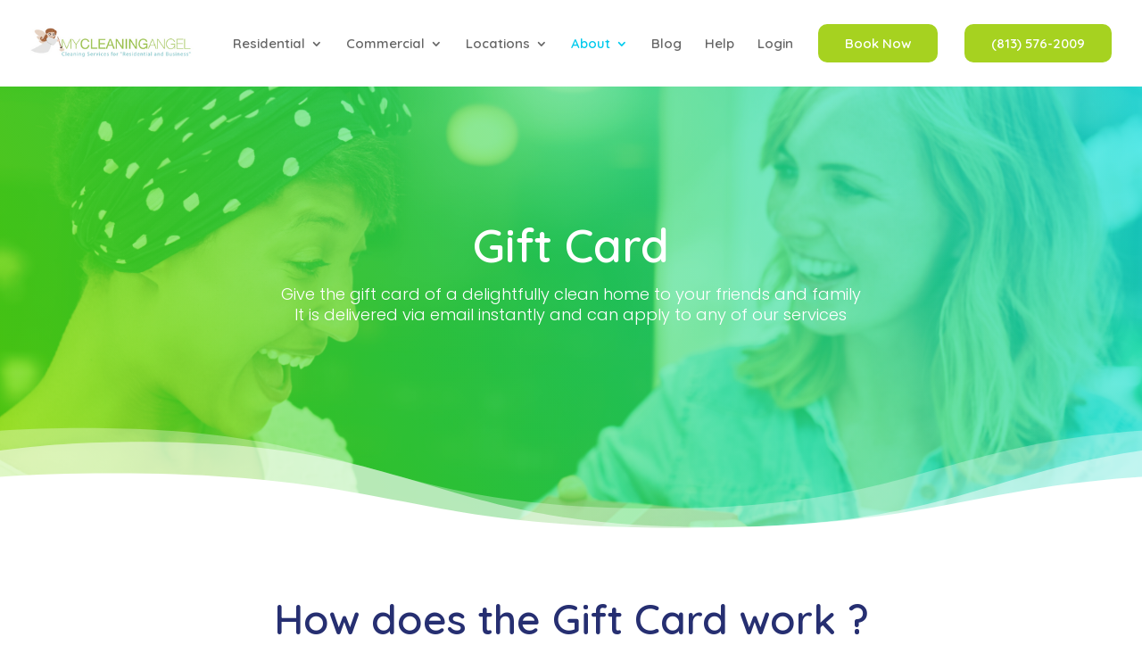

--- FILE ---
content_type: text/html; charset=UTF-8
request_url: https://mycleaningangel.com/gift-card/
body_size: 28124
content:
<!DOCTYPE html>
<html lang="en-US">
<head>
	<meta charset="UTF-8" />
<meta http-equiv="X-UA-Compatible" content="IE=edge">
	<link rel="pingback" href="https://mycleaningangel.com/xmlrpc.php" />

	<script type="text/javascript">
		document.documentElement.className = 'js';
	</script>

	<meta name='robots' content='index, follow, max-image-preview:large, max-snippet:-1, max-video-preview:-1' />

<!-- Google Tag Manager for WordPress by gtm4wp.com -->
<script data-cfasync="false" data-pagespeed-no-defer>
	var gtm4wp_datalayer_name = "dataLayer";
	var dataLayer = dataLayer || [];
</script>
<!-- End Google Tag Manager for WordPress by gtm4wp.com -->
	<!-- This site is optimized with the Yoast SEO Premium plugin v26.7 (Yoast SEO v26.7) - https://yoast.com/wordpress/plugins/seo/ -->
	<title>🥇 Gift Card | The Perfect Gift For Loved Ones | MCA ®</title>
	<meta name="description" content="Looking For The Perfect Gift For Your Family Or Friends? A House Clean Is Always Appreciated. Purchase Gift Card Online. Easy, Fast &amp; Safe!" />
	<link rel="canonical" href="https://mycleaningangel.com/gift-card/" />
	<meta property="og:locale" content="en_US" />
	<meta property="og:type" content="article" />
	<meta property="og:title" content="Gift Card" />
	<meta property="og:url" content="https://mycleaningangel.com/gift-card/" />
	<meta property="og:site_name" content="House Cleaning And Maid Services on Demand | My Cleaning Angel" />
	<meta property="article:publisher" content="https://www.facebook.com/MyCleaningAngel" />
	<meta property="article:modified_time" content="2025-09-19T18:13:07+00:00" />
	<meta property="og:image" content="https://mycleaningangel.com/wp-content/uploads/2020/07/Gift-Card-My-Cleaning-Angel-.png" />
	<meta property="og:image:width" content="1920" />
	<meta property="og:image:height" content="1280" />
	<meta property="og:image:type" content="image/png" />
	<meta name="twitter:card" content="summary_large_image" />
	<meta name="twitter:site" content="@mycleaningangel" />
	<meta name="twitter:label1" content="Est. reading time" />
	<meta name="twitter:data1" content="6 minutes" />
	<script type="application/ld+json" class="yoast-schema-graph">{"@context":"https://schema.org","@graph":[{"@type":"WebPage","@id":"https://mycleaningangel.com/gift-card/","url":"https://mycleaningangel.com/gift-card/","name":"🥇 Gift Card | The Perfect Gift For Loved Ones | MCA ®","isPartOf":{"@id":"https://mycleaningangel.com/#website"},"primaryImageOfPage":{"@id":"https://mycleaningangel.com/gift-card/#primaryimage"},"image":{"@id":"https://mycleaningangel.com/gift-card/#primaryimage"},"thumbnailUrl":"https://mycleaningangel.com/wp-content/uploads/2020/07/Gift-Card-My-Cleaning-Angel-.png","datePublished":"2020-04-28T20:48:53+00:00","dateModified":"2025-09-19T18:13:07+00:00","description":"Looking For The Perfect Gift For Your Family Or Friends? A House Clean Is Always Appreciated. Purchase Gift Card Online. Easy, Fast & Safe!","breadcrumb":{"@id":"https://mycleaningangel.com/gift-card/#breadcrumb"},"inLanguage":"en-US","potentialAction":[{"@type":"ReadAction","target":["https://mycleaningangel.com/gift-card/"]}]},{"@type":"ImageObject","inLanguage":"en-US","@id":"https://mycleaningangel.com/gift-card/#primaryimage","url":"https://mycleaningangel.com/wp-content/uploads/2020/07/Gift-Card-My-Cleaning-Angel-.png","contentUrl":"https://mycleaningangel.com/wp-content/uploads/2020/07/Gift-Card-My-Cleaning-Angel-.png","width":1920,"height":1280,"caption":"gift card"},{"@type":"BreadcrumbList","@id":"https://mycleaningangel.com/gift-card/#breadcrumb","itemListElement":[{"@type":"ListItem","position":1,"name":"Home","item":"https://mycleaningangel.com/"},{"@type":"ListItem","position":2,"name":"Gift Card"}]},{"@type":"WebSite","@id":"https://mycleaningangel.com/#website","url":"https://mycleaningangel.com/","name":"House Cleaning And Maid Services on Demand | My Cleaning Angel","description":"Book Local House Cleaning or Maid Service In Less Than 60 Secs! (813) 576-2009","publisher":{"@id":"https://mycleaningangel.com/#organization"},"potentialAction":[{"@type":"SearchAction","target":{"@type":"EntryPoint","urlTemplate":"https://mycleaningangel.com/?s={search_term_string}"},"query-input":{"@type":"PropertyValueSpecification","valueRequired":true,"valueName":"search_term_string"}}],"inLanguage":"en-US"},{"@type":"Organization","@id":"https://mycleaningangel.com/#organization","name":"My Cleaning Angel","url":"https://mycleaningangel.com/","logo":{"@type":"ImageObject","inLanguage":"en-US","@id":"https://mycleaningangel.com/#/schema/logo/image/","url":"https://mycleaningangel.com/wp-content/uploads/2020/05/Screen-Shot-2020-05-17-at-4.49.56-PM.png","contentUrl":"https://mycleaningangel.com/wp-content/uploads/2020/05/Screen-Shot-2020-05-17-at-4.49.56-PM.png","width":996,"height":232,"caption":"My Cleaning Angel"},"image":{"@id":"https://mycleaningangel.com/#/schema/logo/image/"},"sameAs":["https://www.facebook.com/MyCleaningAngel","https://x.com/mycleaningangel","https://www.instagram.com/_MyCleaningAngel","https://www.linkedin.com/company/my-cleaning-angel","https://www.youtube.com/channel/UCFFN_dXVIoq9VU40R8beB-A"]}]}</script>
	<!-- / Yoast SEO Premium plugin. -->


<link rel='dns-prefetch' href='//fonts.googleapis.com' />
<meta content="Divi v.4.27.5" name="generator"/>
<link rel='stylesheet' id='sbi_styles-css' href='https://mycleaningangel.com/wp-content/plugins/instagram-feed/css/sbi-styles.min.css?ver=6.10.0' type='text/css' media='all' />
<link rel='stylesheet' id='wp-block-library-css' href='https://mycleaningangel.com/wp-includes/css/dist/block-library/style.min.css?ver=6.9' type='text/css' media='all' />
<style id='wp-block-library-theme-inline-css' type='text/css'>
.wp-block-audio :where(figcaption){color:#555;font-size:13px;text-align:center}.is-dark-theme .wp-block-audio :where(figcaption){color:#ffffffa6}.wp-block-audio{margin:0 0 1em}.wp-block-code{border:1px solid #ccc;border-radius:4px;font-family:Menlo,Consolas,monaco,monospace;padding:.8em 1em}.wp-block-embed :where(figcaption){color:#555;font-size:13px;text-align:center}.is-dark-theme .wp-block-embed :where(figcaption){color:#ffffffa6}.wp-block-embed{margin:0 0 1em}.blocks-gallery-caption{color:#555;font-size:13px;text-align:center}.is-dark-theme .blocks-gallery-caption{color:#ffffffa6}:root :where(.wp-block-image figcaption){color:#555;font-size:13px;text-align:center}.is-dark-theme :root :where(.wp-block-image figcaption){color:#ffffffa6}.wp-block-image{margin:0 0 1em}.wp-block-pullquote{border-bottom:4px solid;border-top:4px solid;color:currentColor;margin-bottom:1.75em}.wp-block-pullquote :where(cite),.wp-block-pullquote :where(footer),.wp-block-pullquote__citation{color:currentColor;font-size:.8125em;font-style:normal;text-transform:uppercase}.wp-block-quote{border-left:.25em solid;margin:0 0 1.75em;padding-left:1em}.wp-block-quote cite,.wp-block-quote footer{color:currentColor;font-size:.8125em;font-style:normal;position:relative}.wp-block-quote:where(.has-text-align-right){border-left:none;border-right:.25em solid;padding-left:0;padding-right:1em}.wp-block-quote:where(.has-text-align-center){border:none;padding-left:0}.wp-block-quote.is-large,.wp-block-quote.is-style-large,.wp-block-quote:where(.is-style-plain){border:none}.wp-block-search .wp-block-search__label{font-weight:700}.wp-block-search__button{border:1px solid #ccc;padding:.375em .625em}:where(.wp-block-group.has-background){padding:1.25em 2.375em}.wp-block-separator.has-css-opacity{opacity:.4}.wp-block-separator{border:none;border-bottom:2px solid;margin-left:auto;margin-right:auto}.wp-block-separator.has-alpha-channel-opacity{opacity:1}.wp-block-separator:not(.is-style-wide):not(.is-style-dots){width:100px}.wp-block-separator.has-background:not(.is-style-dots){border-bottom:none;height:1px}.wp-block-separator.has-background:not(.is-style-wide):not(.is-style-dots){height:2px}.wp-block-table{margin:0 0 1em}.wp-block-table td,.wp-block-table th{word-break:normal}.wp-block-table :where(figcaption){color:#555;font-size:13px;text-align:center}.is-dark-theme .wp-block-table :where(figcaption){color:#ffffffa6}.wp-block-video :where(figcaption){color:#555;font-size:13px;text-align:center}.is-dark-theme .wp-block-video :where(figcaption){color:#ffffffa6}.wp-block-video{margin:0 0 1em}:root :where(.wp-block-template-part.has-background){margin-bottom:0;margin-top:0;padding:1.25em 2.375em}
/*# sourceURL=/wp-includes/css/dist/block-library/theme.min.css */
</style>
<style id='wpjoli-joli-table-of-contents-style-inline-css' type='text/css'>


/*# sourceURL=https://mycleaningangel.com/wp-content/plugins/joli-table-of-contents/gutenberg/blocks/joli-table-of-contents/style-index.css */
</style>
<link rel='stylesheet' id='contact-form-7-css' href='https://mycleaningangel.com/wp-content/plugins/contact-form-7/includes/css/styles.css?ver=6.1.4' type='text/css' media='all' />
<link rel='stylesheet' id='wpsl-styles-css' href='https://mycleaningangel.com/wp-content/plugins/wp-store-locator/css/styles.min.css?ver=2.2.261' type='text/css' media='all' />
<link rel='stylesheet' id='divi-breadcrumbs-styles-css' href='https://mycleaningangel.com/wp-content/plugins/breadcrumbs-divi-module/styles/style.min.css?ver=1.2.4' type='text/css' media='all' />
<link rel='stylesheet' id='supreme-modules-pro-for-divi-styles-css' href='https://mycleaningangel.com/wp-content/plugins/supreme-modules-pro-for-divi/styles/style.min.css?ver=3.9.92' type='text/css' media='all' />
<link rel='stylesheet' id='et-builder-googlefonts-cached-css' href='https://fonts.googleapis.com/css?family=Quicksand:300,regular,500,600,700|Poppins:100,100italic,200,200italic,300,300italic,regular,italic,500,500italic,600,600italic,700,700italic,800,800italic,900,900italic|Montserrat:100,200,300,regular,500,600,700,800,900,100italic,200italic,300italic,italic,500italic,600italic,700italic,800italic,900italic&subset=latin,latin-ext&display=swap' type='text/css' media='all' />
<link rel='stylesheet' id='recent-posts-widget-with-thumbnails-public-style-css' href='https://mycleaningangel.com/wp-content/plugins/recent-posts-widget-with-thumbnails/public.css?ver=7.1.1' type='text/css' media='all' />
<link rel='stylesheet' id='wp-pagenavi-css' href='https://mycleaningangel.com/wp-content/plugins/wp-pagenavi/pagenavi-css.css?ver=2.70' type='text/css' media='all' />
<link rel='stylesheet' id='divi-style-css' href='https://mycleaningangel.com/wp-content/themes/Divi/style-static.min.css?ver=4.27.5' type='text/css' media='all' />
<script type="text/javascript" src="https://mycleaningangel.com/wp-includes/js/jquery/jquery.min.js?ver=3.7.1" id="jquery-core-js"></script>
<script type="text/javascript" src="https://mycleaningangel.com/wp-includes/js/jquery/jquery-migrate.min.js?ver=3.4.1" id="jquery-migrate-js"></script>
<link rel="https://api.w.org/" href="https://mycleaningangel.com/wp-json/" /><link rel="alternate" title="JSON" type="application/json" href="https://mycleaningangel.com/wp-json/wp/v2/pages/5042" /><!-- start Simple Custom CSS and JS -->
<style type="text/css">
.footer-widget:nth-child(1) #block-4  {
	width: 100%;
	margin-bottom: 0px;
}
.footer-widget:nth-child(1) #block-3 {
	margin-bottom: 15px;
}
.footer-widget:nth-child(1) #block-7 {
	margin-bottom: 15px;
}
.footer-widget:nth-child(1) #block-3 .phone-wrapper {
	display: flex;
    justify-items: center;
}
.footer-widget:nth-child(1) #block-3 .phone-wrapper img {
	width: 22px;
    height: 20px;
}
.footer-widget:nth-child(1) #block-3 .phone-wrapper span {
	font-size: 14px;
    color: rgba(0,0,0,0.54);
    font-weight: 300;
    margin-left: 5px;
}
.footer-widget:nth-child(1) #block-3 .email-wrapper {
	display: flex;
    justify-items: center;
	margin-top: 15px;
}
.footer-widget:nth-child(1) #block-3 .email-wrapper img {
	width: 22px;
    height: 20px;
}
.footer-widget:nth-child(1) #block-3 .email-wrapper span {
	font-size: 14px;
    color: rgba(0,0,0,0.54);
    font-weight: 300;
    margin-left: 5px;
}
.footer-widget:nth-child(1) #block-3 .address-wrapper span {
	font-size: 14px;
    color: rgba(0,0,0,0.54);
    font-weight: 300;
}
.footer-widget:nth-child(1) #block-3 .address-wrapper {
	margin-top: 15px;
}
.footer-widget:nth-child(1) #block-7 a.wp-block-button__link.wp-element-button {
	margin-top: 0px;
    font-size: inherit;
    font-weight: inherit;
    background-color: #2a336f;
    color: white;
    border-radius: 12px;
    padding: 10px 50px;
}
.footer-widget:nth-child(1) #block-8 a {
	font-size: 14px;
    color: rgba(0,0,0,0.54);
    font-weight: 300;
	cursor:pointer;
}
    </style>
<!-- end Simple Custom CSS and JS -->
<meta name="facebook-domain-verification" content="w73og79xhzg2kpn1po0xagn5g1ybzc" />

<link rel=”icon” href=”https://mycleaningangel.com/favicon.ico” type=”image/x-icon” />
<link rel=”shortcut icon” href=”https://mycleaningangel.com/favicon.ico” type=”image/x-icon” /><!-- Schema optimized by Schema Pro --><script type="application/ld+json">[]</script><!-- / Schema optimized by Schema Pro -->
<!-- Google Tag Manager for WordPress by gtm4wp.com -->
<!-- GTM Container placement set to automatic -->
<script data-cfasync="false" data-pagespeed-no-defer type="text/javascript">
	var dataLayer_content = {"pagePostType":"page","pagePostType2":"single-page","pagePostAuthor":"My Cleaning Angel"};
	dataLayer.push( dataLayer_content );
</script>
<script data-cfasync="false" data-pagespeed-no-defer type="text/javascript">
(function(w,d,s,l,i){w[l]=w[l]||[];w[l].push({'gtm.start':
new Date().getTime(),event:'gtm.js'});var f=d.getElementsByTagName(s)[0],
j=d.createElement(s),dl=l!='dataLayer'?'&l='+l:'';j.async=true;j.src=
'//www.googletagmanager.com/gtm.js?id='+i+dl;f.parentNode.insertBefore(j,f);
})(window,document,'script','dataLayer','GTM-MQGVZLL');
</script>
<!-- End Google Tag Manager for WordPress by gtm4wp.com --><meta name="viewport" content="width=device-width, initial-scale=1.0, maximum-scale=1.0, user-scalable=0" /><script type="application/ld+json" class="reviews-schema" data-ref="2c1954ca83a5a7ad49a3373619e343a91628a218">{"@context":"https://schema.org","@type":"Product","name":"My Cleaning Angel","aggregateRating":{"@type":"AggregateRating","ratingValue":"4.7","reviewCount":"1003"}}</script><script>function sttc(){console.log("Função bloqueada")}
function bloquearSTTC(){console.log("Função bloqueadora")}
sttc=bloquearSTTC;sttc();</script><!--<script id="dt-collapsable-menu-items">jQuery(function($){$(document).ready(function(){$("body ul.et_mobile_menu li.menu-item-has-children, body ul.et_mobile_menu  li.page_item_has_children").append('<a href="#" class="mobile-toggle"></a>');$('ul.et_mobile_menu li.menu-item-has-children .mobile-toggle, ul.et_mobile_menu li.page_item_has_children .mobile-toggle').click(function(event){event.preventDefault();$(this).parent('li').toggleClass('dt-open');$(this).parent('li').find('ul.children').first().toggleClass('visible');$(this).parent('li').find('ul.sub-menu').first().toggleClass('visible')});iconFINAL='P';$('body ul.et_mobile_menu li.menu-item-has-children, body ul.et_mobile_menu li.page_item_has_children').attr('data-icon',iconFINAL);$('.mobile-toggle').on('mouseover',function(){$(this).parent().addClass('is-hover')}).on('mouseout',function(){$(this).parent().removeClass('is-hover')})})});</script>--><script id="dt-collapsable-menu-items">jQuery(function($){$(document).ready(function(){$('body ul.et_mobile_menu li.menu-item-has-children, body ul.et_mobile_menu  li.page_item_has_children',).append('<a href="#" class="mobile-toggle" aria-label="toggle sub menu"><svg class="dt-icons dt-open-icon" xmlns="http://www.w3.org/2000/svg" height="1em" viewBox="0 0 448 512"><path d="M256 80c0-17.7-14.3-32-32-32s-32 14.3-32 32V224H48c-17.7 0-32 14.3-32 32s14.3 32 32 32H192V432c0 17.7 14.3 32 32 32s32-14.3 32-32V288H400c17.7 0 32-14.3 32-32s-14.3-32-32-32H256V80z"/></svg><svg class="dt-icons dt-close-icon" xmlns="http://www.w3.org/2000/svg" height="1em" viewBox="0 0 384 512"><path d="M342.6 150.6c12.5-12.5 12.5-32.8 0-45.3s-32.8-12.5-45.3 0L192 210.7 86.6 105.4c-12.5-12.5-32.8-12.5-45.3 0s-12.5 32.8 0 45.3L146.7 256 41.4 361.4c-12.5 12.5-12.5 32.8 0 45.3s32.8 12.5 45.3 0L192 301.3 297.4 406.6c12.5 12.5 32.8 12.5 45.3 0s12.5-32.8 0-45.3L237.3 256 342.6 150.6z"/></svg></a>',);$('ul.et_mobile_menu li.menu-item-has-children .mobile-toggle, ul.et_mobile_menu li.page_item_has_children .mobile-toggle',).click(function(event){event.preventDefault();$(this).parent('li').toggleClass('dt-open');$(this).parent('li').find('ul.children').first().toggleClass('visible');$(this).parent('li').find('ul.sub-menu').first().toggleClass('visible')});$('.mobile-toggle').on('mouseover',function(){$(this).parent().addClass('is-hover')}).on('mouseout',function(){$(this).parent().removeClass('is-hover')})})});</script>

<script>
(function ($) {
    $(document).ready(function () {
        $(".et_pb_module.et_pb_posts .pagination a, .et_pb_blog_grid .pagination a").click(function () {
            window.location.href = $(this).attr('href');
            return false;
        });
    });
})(jQuery);
</script>			<style id="wpsp-style-frontend"></style>
			<link rel="icon" href="https://mycleaningangel.com/wp-content/uploads/2023/06/cropped-favicon-32x32.png" sizes="32x32" />
<link rel="icon" href="https://mycleaningangel.com/wp-content/uploads/2023/06/cropped-favicon-192x192.png" sizes="192x192" />
<link rel="apple-touch-icon" href="https://mycleaningangel.com/wp-content/uploads/2023/06/cropped-favicon-180x180.png" />
<meta name="msapplication-TileImage" content="https://mycleaningangel.com/wp-content/uploads/2023/06/cropped-favicon-270x270.png" />
<style id="et-divi-customizer-global-cached-inline-styles">body,.et_pb_column_1_2 .et_quote_content blockquote cite,.et_pb_column_1_2 .et_link_content a.et_link_main_url,.et_pb_column_1_3 .et_quote_content blockquote cite,.et_pb_column_3_8 .et_quote_content blockquote cite,.et_pb_column_1_4 .et_quote_content blockquote cite,.et_pb_blog_grid .et_quote_content blockquote cite,.et_pb_column_1_3 .et_link_content a.et_link_main_url,.et_pb_column_3_8 .et_link_content a.et_link_main_url,.et_pb_column_1_4 .et_link_content a.et_link_main_url,.et_pb_blog_grid .et_link_content a.et_link_main_url,body .et_pb_bg_layout_light .et_pb_post p,body .et_pb_bg_layout_dark .et_pb_post p{font-size:14px}.et_pb_slide_content,.et_pb_best_value{font-size:15px}#et_search_icon:hover,.mobile_menu_bar:before,.mobile_menu_bar:after,.et_toggle_slide_menu:after,.et-social-icon a:hover,.et_pb_sum,.et_pb_pricing li a,.et_pb_pricing_table_button,.et_overlay:before,.entry-summary p.price ins,.et_pb_member_social_links a:hover,.et_pb_widget li a:hover,.et_pb_filterable_portfolio .et_pb_portfolio_filters li a.active,.et_pb_filterable_portfolio .et_pb_portofolio_pagination ul li a.active,.et_pb_gallery .et_pb_gallery_pagination ul li a.active,.wp-pagenavi span.current,.wp-pagenavi a:hover,.nav-single a,.tagged_as a,.posted_in a{color:#00caed}.et_pb_contact_submit,.et_password_protected_form .et_submit_button,.et_pb_bg_layout_light .et_pb_newsletter_button,.comment-reply-link,.form-submit .et_pb_button,.et_pb_bg_layout_light .et_pb_promo_button,.et_pb_bg_layout_light .et_pb_more_button,.et_pb_contact p input[type="checkbox"]:checked+label i:before,.et_pb_bg_layout_light.et_pb_module.et_pb_button{color:#00caed}.footer-widget h4{color:#00caed}.et-search-form,.nav li ul,.et_mobile_menu,.footer-widget li:before,.et_pb_pricing li:before,blockquote{border-color:#00caed}.et_pb_counter_amount,.et_pb_featured_table .et_pb_pricing_heading,.et_quote_content,.et_link_content,.et_audio_content,.et_pb_post_slider.et_pb_bg_layout_dark,.et_slide_in_menu_container,.et_pb_contact p input[type="radio"]:checked+label i:before{background-color:#00caed}#main-header,#main-header .nav li ul,.et-search-form,#main-header .et_mobile_menu{background-color:rgba(255,255,255,0)}#main-header .nav li ul{background-color:#ffffff}.et_secondary_nav_enabled #page-container #top-header{background-color:#00caed!important}#et-secondary-nav li ul{background-color:#00caed}#main-header .nav li ul a{color:rgba(0,0,0,0.7)}#top-menu li a{font-size:15px}body.et_vertical_nav .container.et_search_form_container .et-search-form input{font-size:15px!important}#top-menu li.current-menu-ancestor>a,#top-menu li.current-menu-item>a,#top-menu li.current_page_item>a{color:#00caed}#main-footer{background-color:rgba(255,255,255,0.82)}#footer-widgets .footer-widget a,#footer-widgets .footer-widget li a,#footer-widgets .footer-widget li a:hover{color:rgba(0,0,0,0.54)}.footer-widget{color:rgba(0,0,0,0.54)}#main-footer .footer-widget h4,#main-footer .widget_block h1,#main-footer .widget_block h2,#main-footer .widget_block h3,#main-footer .widget_block h4,#main-footer .widget_block h5,#main-footer .widget_block h6{color:#2a336f}.footer-widget li:before{border-color:#2a336f}#main-footer .footer-widget h4,#main-footer .widget_block h1,#main-footer .widget_block h2,#main-footer .widget_block h3,#main-footer .widget_block h4,#main-footer .widget_block h5,#main-footer .widget_block h6{font-weight:bold;font-style:normal;text-transform:none;text-decoration:none}.footer-widget .et_pb_widget div,.footer-widget .et_pb_widget ul,.footer-widget .et_pb_widget ol,.footer-widget .et_pb_widget label{line-height:1.7em}#et-footer-nav{background-color:rgba(0,0,0,0.05)}.bottom-nav,.bottom-nav a,.bottom-nav li.current-menu-item a{color:#cccccc}#et-footer-nav .bottom-nav li.current-menu-item a{color:#cccccc}#footer-bottom{background-color:#2a336f}#footer-info,#footer-info a{color:#ffffff}#footer-bottom .et-social-icon a{color:#ffffff}#main-header{box-shadow:none}.et-fixed-header#main-header{box-shadow:none!important}body .et_pb_bg_layout_light.et_pb_button:hover,body .et_pb_bg_layout_light .et_pb_button:hover,body .et_pb_button:hover{border-radius:0px}@media only screen and (min-width:981px){#main-footer .footer-widget h4,#main-footer .widget_block h1,#main-footer .widget_block h2,#main-footer .widget_block h3,#main-footer .widget_block h4,#main-footer .widget_block h5,#main-footer .widget_block h6{font-size:17px}.et_header_style_left #et-top-navigation,.et_header_style_split #et-top-navigation{padding:25px 0 0 0}.et_header_style_left #et-top-navigation nav>ul>li>a,.et_header_style_split #et-top-navigation nav>ul>li>a{padding-bottom:25px}.et_header_style_split .centered-inline-logo-wrap{width:50px;margin:-50px 0}.et_header_style_split .centered-inline-logo-wrap #logo{max-height:50px}.et_pb_svg_logo.et_header_style_split .centered-inline-logo-wrap #logo{height:50px}.et_header_style_centered #top-menu>li>a{padding-bottom:9px}.et_header_style_slide #et-top-navigation,.et_header_style_fullscreen #et-top-navigation{padding:16px 0 16px 0!important}.et_header_style_centered #main-header .logo_container{height:50px}#logo{max-height:44%}.et_pb_svg_logo #logo{height:44%}.et_header_style_centered.et_hide_primary_logo #main-header:not(.et-fixed-header) .logo_container,.et_header_style_centered.et_hide_fixed_logo #main-header.et-fixed-header .logo_container{height:9px}.et_fixed_nav #page-container .et-fixed-header#top-header{background-color:#00caed!important}.et_fixed_nav #page-container .et-fixed-header#top-header #et-secondary-nav li ul{background-color:#00caed}.et-fixed-header#main-header,.et-fixed-header#main-header .nav li ul,.et-fixed-header .et-search-form{background-color:#ffffff}.et-fixed-header #top-menu li.current-menu-ancestor>a,.et-fixed-header #top-menu li.current-menu-item>a,.et-fixed-header #top-menu li.current_page_item>a{color:#00caed!important}}@media only screen and (min-width:1350px){.et_pb_row{padding:27px 0}.et_pb_section{padding:54px 0}.single.et_pb_pagebuilder_layout.et_full_width_page .et_post_meta_wrapper{padding-top:81px}.et_pb_fullwidth_section{padding:0}}@media only screen and (max-width:980px){#main-header,#main-header .nav li ul,.et-search-form,#main-header .et_mobile_menu{background-color:#ffffff}}	h1,h2,h3,h4,h5,h6{font-family:'Quicksand',Helvetica,Arial,Lucida,sans-serif}body,input,textarea,select{font-family:'Poppins',Helvetica,Arial,Lucida,sans-serif}#main-header,#et-top-navigation{font-family:'Quicksand',Helvetica,Arial,Lucida,sans-serif}ul.et_mobile_menu li.menu-item-has-children .mobile-toggle,ul.et_mobile_menu li.page_item_has_children .mobile-toggle,.et-db #et-boc .et-l ul.et_mobile_menu li.menu-item-has-children .mobile-toggle,.et-db #et-boc .et-l ul.et_mobile_menu li.page_item_has_children .mobile-toggle{width:44px;height:100%;padding:0px!important;max-height:44px;position:absolute;right:0px;top:0px;z-index:999;background-color:transparent;border-bottom:0;text-align:center}ul.et_mobile_menu>li.menu-item-has-children,ul.et_mobile_menu>li.page_item_has_children,ul.et_mobile_menu>li.menu-item-has-children .sub-menu li.menu-item-has-children,.et-db #et-boc .et-l ul.et_mobile_menu>li.menu-item-has-children,.et-db #et-boc .et-l ul.et_mobile_menu>li.page_item_has_children,.et-db #et-boc .et-l ul.et_mobile_menu>li.menu-item-has-children .sub-menu li.menu-item-has-children{position:relative}.et_mobile_menu .menu-item-has-children>a,.et-db #et-boc .et-l .et_mobile_menu .menu-item-has-children>a{background-color:transparent}ul.et_mobile_menu .menu-item-has-children .sub-menu,#main-header ul.et_mobile_menu .menu-item-has-children .sub-menu,.et-db #et-boc .et-l ul.et_mobile_menu .menu-item-has-children .sub-menu,.et-db #main-header ul.et_mobile_menu .menu-item-has-children .sub-menu{display:none!important;visibility:hidden!important}ul.et_mobile_menu .menu-item-has-children .sub-menu.visible,#main-header ul.et_mobile_menu .menu-item-has-children .sub-menu.visible,.et-db #et-boc .et-l ul.et_mobile_menu .menu-item-has-children .sub-menu.visible,.et-db #main-header ul.et_mobile_menu .menu-item-has-children .sub-menu.visible{display:block!important;visibility:visible!important}ul.et_mobile_menu li.menu-item-has-children .mobile-toggle .dt-icons,.et-db #et-boc .et-l ul.et_mobile_menu li.menu-item-has-children .mobile-toggle .dt-icons{top:10px;position:relative}ul.et_mobile_menu li.menu-item-has-children:not(.dt-open) .mobile-toggle .dt-close-icon,.et-db #et-boc .et-l ul.et_mobile_menu li.menu-item-has-children:not(.dt-open) .mobile-toggle .dt-close-icon{display:none}ul.et_mobile_menu li.menu-item-has-children.dt-open>.mobile-toggle .dt-open-icon,.et-db #et-boc .et-l ul.et_mobile_menu li.menu-item-has-children.dt-open>.mobile-toggle .dt-open-icon{display:none}header#main-header{background-color:white}#et-top-navigation .et_pb_button{margin-top:0px;font-size:inherit;font-weight:inherit;background-color:#a6d220;color:white;border-radius:12px;padding:0.6em 2em}#et-top-navigation .et_pb_button:after{font-size:23px;content:none!important}.et_pb_section_2.et_pb_section{position:relative;z-index:100}.topratedlocal-widget .corner-badge svg{display:none}@media screen and (max-width:375px){.topratedlocal-widget *,.topratedlocal-widget *:before,.topratedlocal-widget *:after{display:none}}@media screen and (max-width:768px){.topratedlocal-widget .trl-badge.trl-corner.trl-position-left,.topratedlocal-widget .trl-badge.trl-corner.trl-position-left{display:none}}@media (max-width:980px){.et_non_fixed_nav.et_transparent_nav #main-header,.et_non_fixed_nav.et_transparent_nav #top-header,.et_fixed_nav #main-header,.et_fixed_nav #top-header{position:fixed}}.et_mobile_menu{overflow:scroll!important;max-height:83vh}ul.sub-menu ul{width:500!important;max-height:700px!important;overflow-y:scroll}#main-header .et_mobile_menu li ul.hide{display:none}#mobile_menu .menu-item-has-children{position:relative}#mobile_menu .menu-item-has-children a{background:transparent}#mobile_menu .menu-item-has-children a+span{position:absolute;right:0;top:0;padding:10px 20px;font-size:20px;font-weight:700;cursor:pointer;z-index:3}span.menu-closed:before{content:"/4c";display:block;color:black;font-size:16px;font-family:ETmodules}span.menu-closed.menu-open:before{content:"4d"}img.image.wp-image-1580.attachment-full.size-full.lazy-loaded{margin-top:-45px}@media screen and (max-width:600px){img.image.wp-image-1580.attachment-full.size-full.lazy-loaded{margin-top:-20px}}.et_pb_blog_0 .et_pb_post .post-meta{color:#a6d220!important}.phone{margin-top:0;font-size:inherit;font-weight:inherit;background-color:#a6d220;color:#fff;border-radius:12px;margin-right:15px}.phone:hover{background-color:#d0e788;border-radius:12px}.phone a{padding:15px 15px 15px 35px!important;color:#fff!important}@media (min-width:980px){.phone a:before{content:'e090';color:#fff;font-family:'ETmodules';font-size:14px;line-height:1;position:absolute;left:12px}}#footer-bottom{background-color:#2A336F!important}.et_pb_blog_grid .et_pb_salvattore_content[data-columns] .column .et_pb_post{padding:20px!important;border:20px solid white!important;border-radius:20px!important;box-shadow:0px 15px 80px -6px rgba(0,0,0,0.2)!important}.et_pb_posts .et_pb_post{padding:20px!important;border:20px solid white!important;border-radius:20px;box-shadow:0px 15px 80px -6px rgba(0,0,0,0.2)!important}.entry-content #et-boc .et-l .et_builder_inner_content .et_pb_section_0 .et_pb_row .et_pb_column .et_pb_posts .et_pb_ajax_pagination_container .hentry .entry-title a{color:#2A336F}.et_pb_blog_0.et_pb_bg_layout_light .et_pb_post .post-content p{font-weight:300}.et_pb_posts .hentry .post-meta{font-weight:300}.size-1of2 .hentry .post-content .post-content-inner p{font-weight:300}.et_pb_blog_grid .hentry .post-meta{font-weight:300}#sb_instagram .sb_instagram_header .sbi_header_text.sbi_no_bio h3{font-familY:'Quicksand'}.entry-content table:not(.variations){border:none;background:transparent;box-shadow:5px 5px 15px 5px #9E9E9E;border-radius:25px;margin:0 auto}.tableg tr td{border:0}.tableg .logo{margin-left:160px;margin-bottom:15px}.yarpp-related h3{font-family:'Quicksand';font-weight:bold;color:#2A336F;margin-top:20px}.saswp-cst .saswp-cs{border:7px solid #eee!important}.saswp-si .saswp-rc-cnt{max-width:400px!important;color:black!important}html body #page-container #et-main-area #main-content #post-3344 div #et-boc div div div:nth-child(6) div:nth-child(2) div:nth-child(2) div div div div div div:nth-child(1) div:nth-child(1) div div:nth-child(1) div:nth-child(2) p{font-weight:600!important;font-family:'Poppins'!important}.saswp-r2-strs{max-width:400px!important;margin-right:180px!important}.saswp-cst .saswp-rc{margin-bottom:200px!important;height:200px!important;background:#262F71!important}.saswp-rc-a img{height:100px!important;width:100px!important;padding:10px!important;margin-top:-10px!important}.saswp-rc-nm{max-width:250px!important;margin-top:17px!important}.saswp-rc-nm a{color:#292929!important}html body #page-container>#et-main-area>#main-content>#post-3344>div>#et-boc>div>div>div:nth-child(6)>div:nth-child(2)>div:nth-child(2)>div>div>div>div>div>div>div:nth-child(2)>a:nth-child(1){margin-left:375px!important;margin-bottom:15px!important}html>body>#page-container>#et-main-area>#main-content>#post-3344>div>#et-boc>div>div>div:nth-child(6)>div:nth-child(2)>div:nth-child(2)>div>div>div>div>div>div>div:nth-child(2)>a:nth-child(2){margin-bottom:15px!important}p:not(.has-background):last-of-type{font-family:'Poppins';font-weight:600;color:black!important}.saswp-si .saswp-rc-cnt{color:black!important}.sfsi_responsive_icons .sfsi_responsive_icon_facebook_container{height:40px;margin-top:20px;margin-left:70px}.sfsi_responsive_icons .sfsi_responsive_icon_twitter_container{height:40px;margin-top:20px}.sfsi_responsive_icons .sfsi_responsive_icon_follow_container{height:40px;margin-top:20px}.page-id-3344 .et_pb_blog_grid .et_pb_salvattore_content[data-columns] .column .et_pb_post{padding:20px!important;border:20px solid white!important;border-radius:20px!important;box-shadow:0px 15px 80px -6px rgba(0,0,0,0.2)!important}.page-id-3432 .et_pb_row_3{width:100%;max-width:1250px;padding:20px}.page-id-3432 .et_pb_text_3.et_pb_text{width:200px;border-top-left-radius:20px;border-bottom-left-radius:20px;transition:1500ms}.page-id-3432 .et_pb_text_3.et_pb_text:hover{width:230px}.page-id-3432 .et_pb_text_4.et_pb_text{width:200px;border-top-left-radius:20px;border-bottom-left-radius:20px;transition:1500ms}.page-id-3432 .et_pb_text_4.et_pb_text:hover{width:230px}.page-id-3432 .et_pb_text_5.et_pb_text{width:200px;border-top-left-radius:20px;border-bottom-left-radius:20px;transition:1500ms}.page-id-3432 .et_pb_text_5.et_pb_text:hover{width:230px}.page-id-3432 .et_pb_text_6.et_pb_text{width:200px;border-top-left-radius:20px;border-bottom-left-radius:20px;transition:1500ms}.page-id-3432 .et_pb_text_6.et_pb_text:hover{width:230px}.page-id-3432 .et_pb_column_4{border-radius:20px}.page-id-3432 .et_pb_column_5{border-radius:20px}.page-id-3432 .et_pb_column_6{border-radius:20px}.page-id-3432 .et_pb_row .et_pb_column.et-last-child{border-radius:20px}.page-id-5042 .et_pb_image_2 img{margin-right:30px}.page-id-5042 .et_pb_image_1 img{margin-right:30px}html>body>#page-container>#et-main-area>#main-content>#post-3344>div>#et-boc>div>div>div:nth-child(6)>div:nth-child(3){color:transparent}html>body>#page-container>#et-main-area>#main-content>#post-3839>div>#et-boc>div>div>div:nth-child(2)>div:nth-child(3)>div>div>div>table>tbody>tr:nth-child(12)>td:nth-child(1){border-bottom-left-radius:25px!important}html>body>#page-container>#et-main-area>#main-content>#post-3839>div>#et-boc>div>div>div:nth-child(2)>div:nth-child(3)>div>div>div>table>tbody>tr:nth-child(12)>td:nth-child(3){border-bottom-right-radius:25px!important}html>body>#page-container>#et-main-area>#main-content>#post-5162>div>#et-boc>div>div>div:nth-child(2)>div:nth-child(3)>div>div>div>table>tbody>tr:nth-child(12)>td:nth-child(4){border-bottom-right-radius:25px!important}html>body>#page-container>#et-main-area>#main-content>#post-5162>div>#et-boc>div>div>div:nth-child(2)>div:nth-child(3)>div>div>div>table>tbody>tr:nth-child(12)>td:nth-child(1){border-bottom-left-radius:25px!important}html>body>#page-container>#et-main-area>#main-content>#post-5979>div>#et-boc>div>div>div:nth-child(2)>div:nth-child(3)>div>div>div>table>tbody>tr:nth-child(12)>td:nth-child(4){border-bottom-right-radius:25px!important}html>body>#page-container>#et-main-area>#main-content>#post-5979>div>#et-boc>div>div>div:nth-child(2)>div:nth-child(3)>div>div>div>table>tbody>tr:nth-child(12)>td:nth-child(1){border-bottom-left-radius:25px!important}html>body>#page-container>#et-main-area>#main-content>#post-13105>div>#et-boc>div>div>div:nth-child(2)>div:nth-child(3)>div>div>div>table>tbody>tr:nth-child(12)>td:nth-child(4){border-bottom-right-radius:25px!important}html>body>#page-container>#et-main-area>#main-content>#post-13105>div>#et-boc>div>div>div:nth-child(2)>div:nth-child(3)>div>div>div>table>tbody>tr:nth-child(12)>td:nth-child(1){border-bottom-left-radius:25px!important}html>body>#page-container>#et-main-area>#main-content>#post-5523>div>#et-boc>div>div>div:nth-child(2)>div:nth-child(3)>div>div>div>table>tbody>tr:nth-child(12)>td:nth-child(1){border-bottom-left-radius:25px!important}html>body>#page-container>#et-main-area>#main-content>#post-5523>div>#et-boc>div>div>div:nth-child(2)>div:nth-child(3)>div>div>div>table>tbody>tr:nth-child(12)>td:nth-child(4){border-bottom-right-radius:25px!important}html>body>#page-container>#et-main-area>#main-content>#post-5985>div>#et-boc>div>div>div:nth-child(2)>div:nth-child(3)>div>div>div>table>tbody>tr:nth-child(12)>td:nth-child(4){border-bottom-right-radius:25px!important}html>body>#page-container>#et-main-area>#main-content>#post-5985>div>#et-boc>div>div>div:nth-child(2)>div:nth-child(3)>div>div>div>table>tbody>tr:nth-child(12)>td:nth-child(1){border-bottom-left-radius:25px!important}html>body>#page-container>#et-main-area>#main-content>#post-13123>div>#et-boc>div>div>div:nth-child(2)>div:nth-child(4)>div>div>div>table>tbody>tr:nth-child(12)>td:nth-child(3){border-bottom-right-radius:25px!important}html>body>#page-container>#et-main-area>#main-content>#post-13123>div>#et-boc>div>div>div:nth-child(2)>div:nth-child(4)>div>div>div>table>tbody>tr:nth-child(12)>td:nth-child(1){border-bottom-left-radius:25px!important}html>body>#page-container>#et-main-area>#main-content>#post-13172>div>#et-boc>div>div>div:nth-child(2)>div:nth-child(4)>div>div>div>table>tbody>tr:nth-child(12)>td:nth-child(3){border-bottom-right-radius:25px!important}html>body>#page-container>#et-main-area>#main-content>#post-13172>div>#et-boc>div>div>div:nth-child(2)>div:nth-child(4)>div>div>div>table>tbody>tr:nth-child(12)>td:nth-child(1){border-bottom-left-radius:25px!important}@media screen and (max-width:600px){.page-id-15836 .et_pb_blog_grid .et_pb_salvattore_content[data-columns] .column .et_pb_post{width:320px;position:relative;left:160px}.page-id-15836 .et_pb_sidebar_0.et_pb_module{width:300px;position:relative;left:-60px;top:190px}.et_pb_text_align_center .wp-pagenavi{width:300px;position:relative;left:160px}.et_pb_blog_0 .wp-pagenavi span{width:250px}}.page-id-3839 .et_pb_code_inner p{display:none}p:not(.has-background):last-of-type span{font-weight:300!important}p:not(.has-background):last-of-type{font-weight:300!important}@media screen and (max-width:550px){.texthead{margin:0!important}}.et_pb_section_6.et_pb_section{overflow:hidden!important}html>body>#page-container>#et-main-area>#main-content>#post-3344>div>#et-boc>div>div>div:nth-child(2)>div:nth-child(2)>div:nth-child(2)>div>span>img{margin-right:90px}html>body>#page-container>#et-main-area>#main-content>#post-3344>div>#et-boc>div>div>div:nth-child(2)>div:nth-child(2)>div:nth-child(3)>div>a>span>img{margin-left:10px}html>body>#page-container>#et-main-area>#main-content>#post-3344>div>#et-boc>div>div>div:nth-child(2)>div:nth-child(2)>div:nth-child(2)>div>span{margin-right:100px}html>body>#page-container>#et-main-area>#main-content>#post-3344>div>#et-boc>div>div>div:nth-child(2)>div:nth-child(2){margin-top:20px}@media screen and (max-width:550px){html>body>#page-container>#et-main-area>#main-content>#post-3344>div>#et-boc>div>div>div:nth-child(2)>div:nth-child(2)>div:nth-child(2)>div>span>img{margin-right:55px}html>body>#page-container>#et-main-area>#main-content>#post-3344>div>#et-boc>div>div>div:nth-child(2)>div:nth-child(2)>div:nth-child(3)>div>a>span>img{margin-left:0px}html>body>#page-container>#et-main-area>#main-content>#post-3344>div>#et-boc>div>div>div:nth-child(2)>div:nth-child(2)>div:nth-child(2)>div>span{margin-right:0px}html>body>#page-container>#et-main-area>#main-content>#post-3344>div>#et-boc>div>div>div:nth-child(2)>div:nth-child(2){margin-top:20px}html>body>#page-container>#et-main-area>#main-content>#post-3344>div>#et-boc>div>div>div:nth-child(2)>div:nth-child(2)>div:nth-child(5)>div>a>span>img{margin-left:40px}}@media screen and (max-width:550px){.texthead{margin:0}.et_pb_text_1 h2{margin-top:400px!important}}.page-id-16572 .et_pb_blog_0 .et_pb_post .entry-title a{text-align:center;color:#2A336F}.page-id-16572 .et_pb_blog_1 .et_pb_post .entry-title a{text-align:center;color:#2A336F}.et_pb_text>:last-child p{font-weight:300}.et_pb_widget a{font-weight:300}#sidebar .et_pb_widget h4{font-size:20px;color:#2A336F;font-weight:700}.shareaholic-recommendations-container .shareaholic-recommendations .shareaholic-recommendation .shareaholic-recommendation-article-link .shareaholic-recommendation-article-title{font-size:1.1em;line-height:1.4em;margin:.5em 0 0 0;font-weight:500;color:#262F71}@media screen and (min-width:550px){.rpwwt-widget ul li{min-width:250px}#rpwwt-recent-posts-widget-with-thumbnails-2 img{border-radius:20px}}@media screen and (min-width:600px){html>body>#page-container>#et-main-area>#main-content>#post-3432>div>#et-boc>div>div>div:nth-child(4)>div:nth-child(1)>div>div>div>h2{width:400px;margin-left:-90px}html>body>#page-container>#et-main-area>#main-content>#post-3432>div>#et-boc>div>div>div:nth-child(4)>div:nth-child(1)>div>div>div>p>span{width:600px}html>body>#page-container>#et-main-area>#main-content>#post-3432>div>#et-boc>div>div>div:nth-child(4)>div:nth-child(1)>div>div>div>p{width:300px;margin-left:-50px}}.et_pb_blog_0 .et_pb_post .post-meta a{color:#6BC5F9!important}.page-id-16572 .et_pb_blog_1 .et_pb_post .post-meta a{color:#54E5FE!important}html>body>#page-container>#et-main-area>#main-content>#post-18136>div>#et-boc>div>div>div:nth-child(2)>div:nth-child(1)>div:nth-child(1){padding:10px!important;border:20px solid white!important;border-radius:20px!important;box-shadow:0px 15px 80px -6px rgba(0,0,0,0.2)!important}html>body>#page-container>#et-main-area>#main-content>#post-18136>div>#et-boc>div>div>div:nth-child(2)>div:nth-child(1)>div:nth-child(2){padding:10px!important;border:20px solid white!important;border-radius:20px!important;box-shadow:0px 15px 80px -6px rgba(0,0,0,0.2)!important}html>body>#page-container>#et-main-area>#main-content>#post-18136>div>#et-boc>div>div>div:nth-child(2)>div:nth-child(1)>div:nth-child(3){padding:10px!important;border:20px solid white!important;border-radius:20px!important;box-shadow:0px 15px 80px -6px rgba(0,0,0,0.2)!important}html>body>#page-container>#et-main-area>#main-content>#post-18136>div>#et-boc>div>div>div:nth-child(2)>div:nth-child(2)>div:nth-child(3){padding:10px!important;border:20px solid white!important;border-radius:20px!important;box-shadow:0px 15px 80px -6px rgba(0,0,0,0.2)!important}html>body>#page-container>#et-main-area>#main-content>#post-18136>div>#et-boc>div>div>div:nth-child(2)>div:nth-child(2)>div:nth-child(2){padding:10px!important;border:20px solid white!important;border-radius:20px!important;box-shadow:0px 15px 80px -6px rgba(0,0,0,0.2)!important}html>body>#page-container>#et-main-area>#main-content>#post-18136>div>#et-boc>div>div>div:nth-child(2)>div:nth-child(2)>div:nth-child(1){padding:10px!important;border:20px solid white!important;border-radius:20px!important;box-shadow:0px 15px 80px -6px rgba(0,0,0,0.2)!important}html>body>#page-container>#et-main-area>#main-content>#post-3344>div>#snippet-box>div:nth-child(1){display:none!important}html>body>#page-container>#et-main-area>#main-content>#post-3344>div>#snippet-box>div:nth-child(2){display:none!important}#snippet-box{display:none!important}html>body>#page-container>#et-main-area>#main-content>#post-5162>div>#et-boc>div>div>div:nth-child(2)>div:nth-child(2)>div>div>div>table>tbody>tr:nth-child(12)>td:nth-child(4){border-bottom-right-radius:25px}html>body>#page-container>#et-main-area>#main-content>#post-5162>div>#et-boc>div>div>div:nth-child(2)>div:nth-child(2)>div>div>div>table>tbody>tr:nth-child(12)>td:nth-child(1){border-bottom-left-radius:25px}html>body>#page-container>#et-main-area>#main-content>#post-5985>div>#et-boc>div>div>div:nth-child(2)>div:nth-child(2)>div>div:nth-child(3)>div>table>tbody>tr:nth-child(12)>td:nth-child(4){border-bottom-right-radius:25px}html>body>#page-container>#et-main-area>#main-content>#post-5985>div>#et-boc>div>div>div:nth-child(2)>div:nth-child(2)>div>div:nth-child(3)>div>table>tbody>tr:nth-child(12)>td:nth-child(1){border-bottom-left-radius:25px}html>body>#page-container>#et-main-area>#main-content>#post-13123>div>#et-boc>div>div>div:nth-child(2)>div:nth-child(3)>div>div>div>table>tbody>tr:nth-child(12)>td:nth-child(3){border-bottom-right-radius:25px}html>body>#page-container>#et-main-area>#main-content>#post-13123>div>#et-boc>div>div>div:nth-child(2)>div:nth-child(3)>div>div>div>table>tbody>tr:nth-child(12)>td:nth-child(1){border-bottom-left-radius:25px}html>body>#page-container>#et-main-area>#main-content>#post-13172>div>#et-boc>div>div>div:nth-child(2)>div:nth-child(3)>div>div>div>table>tbody>tr:nth-child(12)>td:nth-child(1){border-bottom-left-radius:25px}html>body>#page-container>#et-main-area>#main-content>#post-13172>div>#et-boc>div>div>div:nth-child(2)>div:nth-child(3)>div>div>div>table>tbody>tr:nth-child(12)>td:nth-child(3){border-bottom-right-radius:25px}html>body>#page-container>#et-main-area>#main-content>#post-18271>div>#et-boc>div>div>div:nth-child(2)>div:nth-child(3)>div>div>div>table>tbody>tr:nth-child(12)>td:nth-child(3){border-bottom-right-radius:25px}html>body>#page-container>#et-main-area>#main-content>#post-18271>div>#et-boc>div>div>div:nth-child(2)>div:nth-child(3)>div>div>div>table>tbody>tr:nth-child(12)>td:nth-child(1){border-bottom-left-radius:25px}.page-id-16572 .et_pb_bg_layout_light .et_pb_widget li a span{color:#00CAED!important}.single-post h2 span{color:#2A336F!important}html>body>#page-container>#et-main-area>#main-content>#post-16572>div>#et-boc>div>div>div:nth-child(2)>div>div:nth-child(1)>div:nth-child(2)>div>div>div:nth-child(1)>div:nth-child(1)>#post-15025>div:nth-child(1)>a>img{transform:rotate(180deg)!important}html>body>#page-container>#et-main-area>#main-content>#post-3529>div>#et-boc>div>div>div:nth-child(4)>div:nth-child(3)>div:nth-child(1)>div>div>div:nth-child(2)>div>p{color:white!important}html>body>#page-container>#et-main-area>#main-content>#post-3529>div>#et-boc>div>div>div:nth-child(4)>div:nth-child(3)>div:nth-child(2)>div>div>div:nth-child(2)>div>p{color:white!important}html>body>#page-container>#et-main-area>#main-content>#post-3441>div>#et-boc>div>div:nth-child(3)>div:nth-child(2)>div:nth-child(2){border:none!important}html>body>#page-container>#et-main-area>#main-content>#post-3441>div>#et-boc>div>div:nth-child(3)>div:nth-child(2)>div:nth-child(2){box-shadow:none!important}html>body>#page-container>#et-main-area>#main-content>#post-3344>div>#et-boc>div>div>div:nth-child(4)>div:nth-child(7)>div:nth-child(1)>div:nth-child(2)>div>p:nth-child(2){color:rgb(90,90,90)!important}p:not(.has-background):last-of-type{font-family:'Poppins';font-weight:300;color:rgb(90,90,90)!important}.et_pb_text>:last-child p span{font-family:poppins;font-weight:300;color:rgb(120,120,120)!important}.page-id-18271 .et_pb_code_inner p{display:none}.page-id-13172 .et_pb_code_inner p{display:none}html>body>#page-container>#et-main-area>#main-footer>div:nth-child(1)>#footer-widgets>div:nth-child(4)>#subscriber_widget-6>div>form>div:nth-child(3)>input{background:#A6D220!important;color:white!important;border:none!important;padding:12px!important;border-radius:8px}.footer-widget .et_pb_widget div p code{font-size:20px!important}ul.sub-menu ul{width:280px!important;overflow-y:scroll!important}html>body>#page-container>#et-main-area>#main-footer>div:nth-child(1)>#footer-widgets>div:nth-child(1)>#text-7>div>p:nth-child(4)>a{background:#2A336F;color:white;padding:15px;font-family:poppins;font-weight:600;font-size:15px;border-radius:11px;display:block;height:51px;width:170px;text-align:center}html>body>#page-container>#et-main-area>#main-content>#post-10215>div>#et-boc>div>div>div:nth-child(3)>div:nth-child(2)>div:nth-child(2)>div>a{display:block;width:150px;border-radius:11px}html>body>#page-container>#et-main-area>#main-content>#post-3432>div>#et-boc>div>div>div:nth-child(6)>div:nth-child(2)>div:nth-child(2)>div:nth-child(2)>a>span>img{margin:0!important}html>body>#page-container>#et-main-area>#main-content>#post-18136>div>#et-boc>div>div>div:nth-child(4)>div:nth-child(2)>div:nth-child(2)>div:nth-child(2)>a>span>img{margin:0!important}html>body>#page-container>#et-main-area>#main-content>#post-3441>div>#et-boc>div>div>div:nth-child(4)>div:nth-child(2)>div:nth-child(2)>div:nth-child(2)>a>span>img{margin:0!important}html>body>#page-container>#et-main-area>#main-content>#post-3441>div>#et-boc>div>div>div:nth-child(4)>div:nth-child(2)>div:nth-child(2)>div:nth-child(2)>a>span>img{margin:0!important}html>body>#page-container>#et-main-area>#main-content>#post-10215>div>#et-boc>div>div>div:nth-child(4)>div:nth-child(2)>div:nth-child(2)>div:nth-child(2)>a>span>img{margin:0!important}html>body>#page-container>#et-main-area>#main-content>#post-21831>div>#et-boc>div>div>div:nth-child(4)>div:nth-child(2)>div:nth-child(2)>div:nth-child(2)>a>span>img{margin:0!important}html>body>#page-container>#et-main-area>#main-content>#post-3532>div>#et-boc>div>div>div:nth-child(3)>div:nth-child(2)>div:nth-child(2)>div:nth-child(3)>a>span>img{margin:0!important}html>body>#page-container>#et-main-area>#main-content>#post-18136>div>#et-boc>div>div>div:nth-child(2)>div:nth-child(3){padding:20px!important;border:20px solid white!important;border-radius:20px!important;box-shadow:0px 15px 80px -6px rgba(0,0,0,0.2)!important;margin-top:100px}.page-id-18136 .et_pb_column.et_pb_column_empty{padding:20px!important;border:27px solid white!important;border-radius:20px!important;box-shadow:0px 15px 80px -6px rgba(0,0,0,0.2)!important}.page-id-18136 #page-container #et-main-area #main-content #post-18136 div #et-boc div div div:nth-child(2) div:nth-child(3){margin-bottom:33px}html>body>#page-container>#et-main-area>#main-content>#post-18136>div>#et-boc>div>div>div:nth-child(2)>div:nth-child(4)>div:nth-child(3)>div{padding:18px!important;border:20px solid white!important;border-radius:20px!important;box-shadow:0px 15px 80px -6px rgba(0,0,0,0.2)!important;background:white}html>body>#page-container>#et-main-area>#main-content>#post-18136>div>#et-boc>div>div>div:nth-child(2)>div:nth-child(4)>div:nth-child(2)>div{padding:18px!important;border:20px solid white!important;border-radius:20px!important;box-shadow:0px 15px 80px -6px rgba(0,0,0,0.2)!important;background:white}html>body>#page-container>#et-main-area>#main-content>#post-18136>div>#et-boc>div>div>div:nth-child(2)>div:nth-child(4)>div:nth-child(1)>div{padding:18px!important;border:20px solid white!important;border-radius:20px!important;box-shadow:0px 15px 80px -6px rgba(0,0,0,0.2)!important;background:white}html>body>#page-container>#et-main-area>#main-content>#post-3344>div>#et-boc>div>div>div:nth-child(9)>div:nth-child(2)>div:nth-child(1)>div>span>img{display:block;width:100%;height:100%}html>body>#page-container>#et-main-area>#main-content>#post-3839>div>#et-boc>div>div>div:nth-child(14)>div:nth-child(2)>div:nth-child(1)>div>span>img{display:block;width:100%;height:100%}html>body>#page-container>#et-main-area>#main-content>#post-21341>div>#et-boc>div>div>div:nth-child(18)>div:nth-child(2)>div:nth-child(1)>div>span>img{display:block;width:100%;height:100%}html>body>#page-container>#et-main-area>#main-content>#post-3432>div>#et-boc>div>div>div:nth-child(6)>div:nth-child(2)>div:nth-child(1)>div>span>img{display:block;width:400px!important;height:390px!important;margin-top:30px}html>body>#page-container>#et-main-area>#main-content>#post-10215>div>#et-boc>div>div>div:nth-child(4)>div:nth-child(2)>div:nth-child(1)>div>span{display:block;width:500px!important;height:390px!important;margin-top:30px}html>body>#page-container>#et-main-area>#main-content>#post-18463>div>#et-boc>div>div>div:nth-child(5)>div:nth-child(2)>div:nth-child(1)>div>span>img{display:block;width:500px!important;height:390px!important;margin-top:30px}html>body>#page-container>#et-main-area>#main-content>#post-21831>div>#et-boc>div>div>div:nth-child(4)>div:nth-child(2)>div:nth-child(1)>div>span>img{display:block;width:500px!important;height:390px!important;margin-top:30px}html>body>#page-container>#et-main-area>#main-content>#post-3529>div>#et-boc>div>div>div:nth-child(2)>div:nth-child(2)>div:nth-child(2)>div>span>img{width:290px!important}.page-id-21341 .boximg{width:210px!important;height:130px!important}html>body>#page-container>#et-main-area>#main-content>#post-16572>div>#et-boc>div>div>div:nth-child(2)>div>div:nth-child(1)>div:nth-child(2)>div>div>div:nth-child(1)>div:nth-child(2)>#post-22775>div:nth-child(1)>a>img{transform:rotate(0deg)!important}html>body>#page-container>#et-main-area>#main-content>#post-16572>div>#et-boc>div>div>div:nth-child(2)>div>div:nth-child(1)>div:nth-child(2)>div>div>div:nth-child(1)>div:nth-child(2)>#post-22823>div:nth-child(1)>a>img{transform:rotate(0deg)!important}html>body>#page-container>#et-main-area>#main-content>#post-16572>div>#et-boc>div>div>div:nth-child(2)>div>div:nth-child(1)>div:nth-child(2)>div>div>div:nth-child(1)>div:nth-child(2)>#post-22407>div:nth-child(1)>a>img{transform:rotate(0deg)!important}html>body>#page-container>#et-main-area>#main-content>#post-16572>div>#et-boc>div>div>div:nth-child(2)>div>div:nth-child(1)>div:nth-child(2)>div>div>div:nth-child(1)>div:nth-child(2)>#post-22024>div:nth-child(1)>a>img{transform:rotate(0deg)!important}html>body>#page-container>#et-main-area>#main-content>#post-16572>div>#et-boc>div>div>div:nth-child(2)>div>div:nth-child(1)>div:nth-child(2)>div>div>div:nth-child(1)>div:nth-child(2)>#post-21231>div:nth-child(1)>a>img{transform:rotate(0deg)!important}html>body>#page-container>#et-main-area>#main-content>#post-16572>div>#et-boc>div>div>div:nth-child(2)>div>div:nth-child(1)>div:nth-child(2)>div>div>div:nth-child(1)>div:nth-child(1)>#post-23393>div:nth-child(1)>a>img{transform:rotate(0deg)!important}html>body>#page-container>#et-main-area>#main-content>#post-18136>div>#et-boc>div>div>div:nth-child(2)>div:nth-child(3){padding:0px!important;box-shadow:none!important;border:none!important;background:none!important;border-radius:0px!important}.page-id-3432 .et_pb_text_3.et_pb_text:hover{width:auto}.page-id-3432 .et_pb_text_3.et_pb_text{width: auto}.page-id-3432 .et_pb_text_3.et_pb_text #questions{width:auto}p.without-us:after{content:"----------";margin-left:25px}p.with-us:after{content:"---------";margin-left:25px}.page-id-5523 .et_pb_section.et_pb_section_7.et_section_regular .et_pb_column.et_pb_column_1_2.et_pb_column_25.et_pb_css_mix_blend_mode_passthrough.et-last-child .et_pb_module.dsm_perspective_image.dsm_perspective_image_1 img{height:294px!important}.page-id-5523 .et_pb_section.et_pb_section_7.et_section_regular .et_pb_column.et_pb_column_1_2.et_pb_column_25.et_pb_css_mix_blend_mode_passthrough.et-last-child{padding-bottom:25px}#menu-item-5369{margin-left:0!important}@media screen and (max-width:1024px){#logo{max-height:50%!important}}</style><style id="yellow-pencil">
/*
	The following CSS codes are created by the YellowPencil plugin.
	https://yellowpencil.waspthemes.com/
*/
#top-menu > .menu-item > .sub-menu > .menu-item > .sub-menu{overflow:visible !important;}#page-container{overflow-x: hidden !important;}
</style></head>
<body class="wp-singular page-template-default page page-id-5042 wp-theme-Divi non-logged-in wp-schema-pro-2.10.6 et_pb_button_helper_class et_transparent_nav et_fullwidth_nav et_fullwidth_secondary_nav et_fixed_nav et_show_nav et_primary_nav_dropdown_animation_expand et_secondary_nav_dropdown_animation_fade et_header_style_left et_pb_footer_columns4 et_cover_background et_pb_gutter osx et_pb_gutters3 et_pb_pagebuilder_layout et_smooth_scroll et_no_sidebar et_divi_theme et-db">
<script type="text/javascript" src="https://qh550.infusionsoft.app/app/webTracking/getTrackingCode"></script>
<!-- GTM Container placement set to automatic -->
<!-- Google Tag Manager (noscript) -->
				<noscript><iframe src="https://www.googletagmanager.com/ns.html?id=GTM-MQGVZLL" height="0" width="0" style="display:none;visibility:hidden" aria-hidden="true"></iframe></noscript>
<!-- End Google Tag Manager (noscript) -->	<div id="page-container">

	
	
			<header id="main-header" data-height-onload="50">
			<div class="container clearfix et_menu_container">
							<div class="logo_container">
					<span class="logo_helper"></span>
					<a href="https://mycleaningangel.com/">
						<img src="https://mycleaningangel.com/wp-content/uploads/2025/07/rsz_screen-shot-2020-05-17-at-44956-pm.png" width="275" height="64" alt="House Cleaning And Maid Services on Demand | My Cleaning Angel" id="logo" data-height-percentage="44" />
					</a>
				</div>
							<div id="et-top-navigation" data-height="50" data-fixed-height="40">
											<nav id="top-menu-nav">
						<ul id="top-menu" class="nav"><li id="menu-item-18261" class="dropdown menu-item menu-item-type-custom menu-item-object-custom menu-item-has-children menu-item-18261"><a>Residential</a>
<ul class="sub-menu">
	<li id="menu-item-5052" class="menu-item menu-item-type-post_type menu-item-object-page menu-item-5052"><a href="https://mycleaningangel.com/services/one-time-cleaning/">One Time Cleaning</a></li>
	<li id="menu-item-26357" class="menu-item menu-item-type-custom menu-item-object-custom menu-item-has-children menu-item-26357"><a href="https://mycleaningangel.com/services/deep-cleaning/">Deep Cleaning</a>
	<ul class="sub-menu">
		<li id="menu-item-36746" class="menu-item menu-item-type-post_type menu-item-object-page menu-item-36746"><a href="https://mycleaningangel.com/services/deep-cleaning/atlanta-ga/">Atlanta</a></li>
		<li id="menu-item-39062" class="menu-item menu-item-type-post_type menu-item-object-page menu-item-39062"><a href="https://mycleaningangel.com/services/deep-cleaning/charlotte-nc/">Charlotte</a></li>
		<li id="menu-item-36747" class="menu-item menu-item-type-post_type menu-item-object-page menu-item-36747"><a href="https://mycleaningangel.com/services/deep-cleaning/jacksonville-fl/">Jacksonville</a></li>
		<li id="menu-item-36749" class="menu-item menu-item-type-post_type menu-item-object-page menu-item-36749"><a href="https://mycleaningangel.com/services/deep-cleaning/miami-fl/">Miami</a></li>
		<li id="menu-item-36748" class="menu-item menu-item-type-post_type menu-item-object-page menu-item-36748"><a href="https://mycleaningangel.com/services/deep-cleaning/orlando-fl/">Orlando</a></li>
		<li id="menu-item-36750" class="menu-item menu-item-type-post_type menu-item-object-page menu-item-36750"><a href="https://mycleaningangel.com/services/deep-cleaning/tampa-fl/">Tampa</a></li>
	</ul>
</li>
	<li id="menu-item-13464" class="menu-item menu-item-type-post_type menu-item-object-page menu-item-has-children menu-item-13464"><a href="https://mycleaningangel.com/services/move-in-cleaning/">Move In Cleaning</a>
	<ul class="sub-menu">
		<li id="menu-item-36675" class="menu-item menu-item-type-post_type menu-item-object-page menu-item-36675"><a href="https://mycleaningangel.com/services/move-in-cleaning/atlanta-ga/">Atlanta</a></li>
		<li id="menu-item-39204" class="menu-item menu-item-type-post_type menu-item-object-page menu-item-39204"><a href="https://mycleaningangel.com/services/move-in-cleaning/charlotte-nc/">Charlotte</a></li>
		<li id="menu-item-36676" class="menu-item menu-item-type-post_type menu-item-object-page menu-item-36676"><a href="https://mycleaningangel.com/services/move-in-cleaning/jacksonville-fl/">Jacksonville</a></li>
		<li id="menu-item-36677" class="menu-item menu-item-type-post_type menu-item-object-page menu-item-36677"><a href="https://mycleaningangel.com/services/move-in-cleaning/miami-fl/">Miami</a></li>
		<li id="menu-item-36678" class="menu-item menu-item-type-post_type menu-item-object-page menu-item-36678"><a href="https://mycleaningangel.com/services/move-in-cleaning/orlando-fl/">Orlando</a></li>
		<li id="menu-item-36679" class="menu-item menu-item-type-post_type menu-item-object-page menu-item-36679"><a href="https://mycleaningangel.com/services/move-in-cleaning/tampa-fl/">Tampa</a></li>
	</ul>
</li>
	<li id="menu-item-13463" class="menu-item menu-item-type-post_type menu-item-object-page menu-item-has-children menu-item-13463"><a href="https://mycleaningangel.com/services/move-out-cleaning/">Move Out Cleaning</a>
	<ul class="sub-menu">
		<li id="menu-item-36674" class="menu-item menu-item-type-post_type menu-item-object-page menu-item-36674"><a href="https://mycleaningangel.com/services/move-out-cleaning/atlanta-ga/">Atlanta</a></li>
		<li id="menu-item-39205" class="menu-item menu-item-type-post_type menu-item-object-page menu-item-39205"><a href="https://mycleaningangel.com/services/move-out-cleaning/charlotte-nc/">Charlotte</a></li>
		<li id="menu-item-36670" class="menu-item menu-item-type-post_type menu-item-object-page menu-item-36670"><a href="https://mycleaningangel.com/services/move-out-cleaning/jacksonville-fl/">Jacksonville</a></li>
		<li id="menu-item-36672" class="menu-item menu-item-type-post_type menu-item-object-page menu-item-36672"><a href="https://mycleaningangel.com/services/move-out-cleaning/orlando-fl/">Orlando</a></li>
		<li id="menu-item-36671" class="menu-item menu-item-type-post_type menu-item-object-page menu-item-36671"><a href="https://mycleaningangel.com/services/move-out-cleaning/miami-fl/">Miami</a></li>
		<li id="menu-item-36673" class="menu-item menu-item-type-post_type menu-item-object-page menu-item-36673"><a href="https://mycleaningangel.com/services/move-out-cleaning/tampa-fl/">Tampa</a></li>
	</ul>
</li>
	<li id="menu-item-5961" class="menu-item menu-item-type-post_type menu-item-object-page menu-item-has-children menu-item-5961"><a href="https://mycleaningangel.com/services/post-construction-cleaning/">Post Construction Cleaning</a>
	<ul class="sub-menu">
		<li id="menu-item-36680" class="menu-item menu-item-type-post_type menu-item-object-page menu-item-36680"><a href="https://mycleaningangel.com/services/post-construction-cleaning/atlanta-ga/">Atlanta</a></li>
		<li id="menu-item-39206" class="menu-item menu-item-type-post_type menu-item-object-page menu-item-39206"><a href="https://mycleaningangel.com/services/post-construction-cleaning/charlotte-nc/">Charlotte</a></li>
		<li id="menu-item-36681" class="menu-item menu-item-type-post_type menu-item-object-page menu-item-36681"><a href="https://mycleaningangel.com/services/post-construction-cleaning/jacksonville-fl/">Jacksonville</a></li>
		<li id="menu-item-36682" class="menu-item menu-item-type-post_type menu-item-object-page menu-item-36682"><a href="https://mycleaningangel.com/services/post-construction-cleaning/miami-fl/">Miami</a></li>
		<li id="menu-item-36683" class="menu-item menu-item-type-post_type menu-item-object-page menu-item-36683"><a href="https://mycleaningangel.com/services/post-construction-cleaning/orlando-fl/">Orlando</a></li>
		<li id="menu-item-36684" class="menu-item menu-item-type-post_type menu-item-object-page menu-item-36684"><a href="https://mycleaningangel.com/services/post-construction-cleaning/tampa-fl/">Tampa</a></li>
	</ul>
</li>
	<li id="menu-item-5990" class="menu-item menu-item-type-post_type menu-item-object-page menu-item-5990"><a href="https://mycleaningangel.com/services/vacation-rental-cleaning/">Vacation Rental Cleaning</a></li>
	<li id="menu-item-5458" class="menu-item menu-item-type-post_type menu-item-object-page menu-item-has-children menu-item-5458"><a href="https://mycleaningangel.com/services/recurring-cleaning/">Recurring Cleaning</a>
	<ul class="sub-menu">
		<li id="menu-item-26352" class="menu-item menu-item-type-custom menu-item-object-custom menu-item-26352"><a href="https://mycleaningangel.com/services/weekly-cleaning/">Weekly Cleaning</a></li>
		<li id="menu-item-26353" class="menu-item menu-item-type-custom menu-item-object-custom menu-item-26353"><a href="https://mycleaningangel.com/services/monthly-cleaning/">Monthly Cleaning</a></li>
	</ul>
</li>
</ul>
</li>
<li id="menu-item-20078" class="dropdown menu-item menu-item-type-post_type menu-item-object-page menu-item-has-children menu-item-20078"><a href="https://mycleaningangel.com/services/commercial-cleaning/">Commercial</a>
<ul class="sub-menu">
	<li id="menu-item-21716" class="menu-item menu-item-type-post_type menu-item-object-page menu-item-21716"><a href="https://mycleaningangel.com/services/banks-and-financial-institutions-cleaning/">Bank &#038; Financial Institutions</a></li>
	<li id="menu-item-21532" class="menu-item menu-item-type-post_type menu-item-object-page menu-item-21532"><a href="https://mycleaningangel.com/services/car-dealership-cleaning/">Car Dealership</a></li>
	<li id="menu-item-21774" class="menu-item menu-item-type-post_type menu-item-object-page menu-item-21774"><a href="https://mycleaningangel.com/services/religious-facilities-and-church-cleaning/">Church Cleaning</a></li>
	<li id="menu-item-21698" class="menu-item menu-item-type-post_type menu-item-object-page menu-item-21698"><a href="https://mycleaningangel.com/services/daycare-cleaning/">Daycare &#038; Preschool</a></li>
	<li id="menu-item-21740" class="menu-item menu-item-type-post_type menu-item-object-page menu-item-21740"><a href="https://mycleaningangel.com/services/government-facilities-cleaning/">Government Facilities</a></li>
	<li id="menu-item-21731" class="menu-item menu-item-type-post_type menu-item-object-page menu-item-21731"><a href="https://mycleaningangel.com/services/fitness-center-and-gym-cleaning/">Gym &#038; Fitness Centers</a></li>
	<li id="menu-item-21753" class="menu-item menu-item-type-post_type menu-item-object-page menu-item-21753"><a href="https://mycleaningangel.com/services/medical-office-cleaning/">Medical Office</a></li>
	<li id="menu-item-32795" class="menu-item menu-item-type-post_type menu-item-object-page menu-item-32795"><a href="https://mycleaningangel.com/services/office-cleaning/">Office Cleaning</a></li>
	<li id="menu-item-21765" class="menu-item menu-item-type-post_type menu-item-object-page menu-item-21765"><a href="https://mycleaningangel.com/services/property-management-cleaning/">Property Managers</a></li>
	<li id="menu-item-21790" class="menu-item menu-item-type-post_type menu-item-object-page menu-item-21790"><a href="https://mycleaningangel.com/services/retail-facilities/">Retail Facilities Cleaning</a></li>
	<li id="menu-item-21800" class="menu-item menu-item-type-post_type menu-item-object-page menu-item-21800"><a href="https://mycleaningangel.com/services/school-and-universities-cleaning/">School and Universities</a></li>
</ul>
</li>
<li id="menu-item-31135" class="menu-item menu-item-type-post_type menu-item-object-page menu-item-has-children menu-item-31135"><a href="https://mycleaningangel.com/our-locations/">Locations</a>
<ul class="sub-menu">
	<li id="menu-item-24354" class="menu-item menu-item-type-custom menu-item-object-custom menu-item-has-children menu-item-24354"><a>Florida</a>
	<ul class="sub-menu">
		<li id="menu-item-3206" class="menu-item menu-item-type-custom menu-item-object-custom menu-item-has-children menu-item-3206"><a>Broaward County</a>
		<ul class="sub-menu">
			<li id="menu-item-8831" class="menu-item menu-item-type-post_type menu-item-object-page menu-item-8831"><a href="https://mycleaningangel.com/services/house-cleaning/coconut-creek-fl/">Coconut Creek</a></li>
			<li id="menu-item-8832" class="menu-item menu-item-type-post_type menu-item-object-page menu-item-8832"><a href="https://mycleaningangel.com/services/house-cleaning/cooper-city-fl/">Cooper City</a></li>
			<li id="menu-item-8833" class="menu-item menu-item-type-post_type menu-item-object-page menu-item-8833"><a href="https://mycleaningangel.com/services/house-cleaning/coral-springs-fl/">Coral Springs</a></li>
			<li id="menu-item-23857" class="menu-item menu-item-type-post_type menu-item-object-page menu-item-23857"><a href="https://mycleaningangel.com/services/house-cleaning/dania-beach-fl/">Dania Beach</a></li>
			<li id="menu-item-8834" class="menu-item menu-item-type-post_type menu-item-object-page menu-item-8834"><a href="https://mycleaningangel.com/services/house-cleaning/davie-fl/">Davie</a></li>
			<li id="menu-item-8835" class="menu-item menu-item-type-post_type menu-item-object-page menu-item-8835"><a href="https://mycleaningangel.com/services/house-cleaning/deerfield-beach-fl/">Deerfield Beach</a></li>
			<li id="menu-item-5409" class="menu-item menu-item-type-post_type menu-item-object-page menu-item-5409"><a href="https://mycleaningangel.com/services/house-cleaning/fort-lauderdale-fl/">Fort Lauderdale</a></li>
			<li id="menu-item-23856" class="menu-item menu-item-type-post_type menu-item-object-page menu-item-23856"><a href="https://mycleaningangel.com/services/house-cleaning/hallandale-beach-fl/">Hallandale Beach</a></li>
			<li id="menu-item-8837" class="menu-item menu-item-type-post_type menu-item-object-page menu-item-8837"><a href="https://mycleaningangel.com/services/house-cleaning/hollywood-fl/">Hollywood</a></li>
			<li id="menu-item-23858" class="menu-item menu-item-type-post_type menu-item-object-page menu-item-23858"><a href="https://mycleaningangel.com/services/house-cleaning/margate-fl/">Margate</a></li>
			<li id="menu-item-8838" class="menu-item menu-item-type-post_type menu-item-object-page menu-item-8838"><a href="https://mycleaningangel.com/services/house-cleaning/miramar-fl/">Miramar</a></li>
			<li id="menu-item-8839" class="menu-item menu-item-type-post_type menu-item-object-page menu-item-8839"><a href="https://mycleaningangel.com/services/house-cleaning/oakland-park-fl/">Oakland Park</a></li>
			<li id="menu-item-8840" class="menu-item menu-item-type-post_type menu-item-object-page menu-item-8840"><a href="https://mycleaningangel.com/services/house-cleaning/parkland-fl/">Parkland</a></li>
			<li id="menu-item-8841" class="menu-item menu-item-type-post_type menu-item-object-page menu-item-8841"><a href="https://mycleaningangel.com/services/house-cleaning/pembroke-pines-fl/">Pembroke Pines</a></li>
			<li id="menu-item-8827" class="menu-item menu-item-type-post_type menu-item-object-page menu-item-8827"><a href="https://mycleaningangel.com/services/house-cleaning/plantation-fl/">Plantation</a></li>
			<li id="menu-item-8828" class="menu-item menu-item-type-post_type menu-item-object-page menu-item-8828"><a href="https://mycleaningangel.com/services/house-cleaning/pompano-beach-fl/">Pompano Beach</a></li>
			<li id="menu-item-8829" class="menu-item menu-item-type-post_type menu-item-object-page menu-item-8829"><a href="https://mycleaningangel.com/services/house-cleaning/sunrise-fl/">Sunrise</a></li>
			<li id="menu-item-23855" class="menu-item menu-item-type-post_type menu-item-object-page menu-item-23855"><a href="https://mycleaningangel.com/services/house-cleaning/tamarac-fl/">Tamarac</a></li>
			<li id="menu-item-8830" class="menu-item menu-item-type-post_type menu-item-object-page menu-item-8830"><a href="https://mycleaningangel.com/services/house-cleaning/wilton-manors-fl/">Wilton Manors</a></li>
		</ul>
</li>
		<li id="menu-item-24892" class="menu-item menu-item-type-custom menu-item-object-custom menu-item-has-children menu-item-24892"><a>Collier County</a>
		<ul class="sub-menu">
			<li id="menu-item-24443" class="menu-item menu-item-type-post_type menu-item-object-page menu-item-24443"><a href="https://mycleaningangel.com/services/house-cleaning/naples-fl/">Naples</a></li>
			<li id="menu-item-24437" class="menu-item menu-item-type-post_type menu-item-object-page menu-item-24437"><a href="https://mycleaningangel.com/services/house-cleaning/marco-island-fl/">Marco Island</a></li>
		</ul>
</li>
		<li id="menu-item-7150" class="menu-item menu-item-type-custom menu-item-object-custom menu-item-has-children menu-item-7150"><a>Hillsborough County</a>
		<ul class="sub-menu">
			<li id="menu-item-23774" class="menu-item menu-item-type-post_type menu-item-object-page menu-item-23774"><a href="https://mycleaningangel.com/services/house-cleaning/apollo-beach-fl/">Apollo Beach</a></li>
			<li id="menu-item-8598" class="menu-item menu-item-type-post_type menu-item-object-page menu-item-8598"><a href="https://mycleaningangel.com/services/house-cleaning/brandon-fl/">Brandon</a></li>
			<li id="menu-item-8599" class="menu-item menu-item-type-post_type menu-item-object-page menu-item-8599"><a href="https://mycleaningangel.com/services/house-cleaning/carrollwood-fl/">Carrollwood</a></li>
			<li id="menu-item-8600" class="menu-item menu-item-type-post_type menu-item-object-page menu-item-8600"><a href="https://mycleaningangel.com/services/house-cleaning/cheval-fl/">Cheval</a></li>
			<li id="menu-item-8601" class="menu-item menu-item-type-post_type menu-item-object-page menu-item-8601"><a href="https://mycleaningangel.com/services/house-cleaning/citrus-park-fl/">Citrus Park</a></li>
			<li id="menu-item-23772" class="menu-item menu-item-type-post_type menu-item-object-page menu-item-23772"><a href="https://mycleaningangel.com/services/house-cleaning/egypt-lake-leto-fl/">Egypt Lake-Leto</a></li>
			<li id="menu-item-8602" class="menu-item menu-item-type-post_type menu-item-object-page menu-item-8602"><a href="https://mycleaningangel.com/services/house-cleaning/gibsonton-fl/">Gibsonton</a></li>
			<li id="menu-item-23771" class="menu-item menu-item-type-post_type menu-item-object-page menu-item-23771"><a href="https://mycleaningangel.com/services/house-cleaning/lake-magdalene-fl/">Lake Magdalene</a></li>
			<li id="menu-item-8604" class="menu-item menu-item-type-post_type menu-item-object-page menu-item-8604"><a href="https://mycleaningangel.com/services/house-cleaning/lutz-fl/">Lutz</a></li>
			<li id="menu-item-8605" class="menu-item menu-item-type-post_type menu-item-object-page menu-item-8605"><a href="https://mycleaningangel.com/services/house-cleaning/odessa-fl/">Odessa</a></li>
			<li id="menu-item-13735" class="menu-item menu-item-type-post_type menu-item-object-page menu-item-13735"><a href="https://mycleaningangel.com/services/house-cleaning/riverview-fl/">Riverview</a></li>
			<li id="menu-item-8619" class="menu-item menu-item-type-post_type menu-item-object-page menu-item-8619"><a href="https://mycleaningangel.com/services/house-cleaning/ruskin-fl/">Ruskin</a></li>
			<li id="menu-item-8593" class="menu-item menu-item-type-post_type menu-item-object-page menu-item-8593"><a href="https://mycleaningangel.com/services/house-cleaning/seffner-fl/">Seffner</a></li>
			<li id="menu-item-7416" class="menu-item menu-item-type-post_type menu-item-object-page menu-item-7416"><a href="https://mycleaningangel.com/services/house-cleaning/tampa-fl/">Tampa</a></li>
			<li id="menu-item-8587" class="menu-item menu-item-type-post_type menu-item-object-page menu-item-8587"><a href="https://mycleaningangel.com/services/house-cleaning/town-n-country-fl/">Town n Country</a></li>
			<li id="menu-item-23770" class="menu-item menu-item-type-post_type menu-item-object-page menu-item-23770"><a href="https://mycleaningangel.com/services/house-cleaning/university-fl/">University</a></li>
			<li id="menu-item-8586" class="menu-item menu-item-type-post_type menu-item-object-page menu-item-8586"><a href="https://mycleaningangel.com/services/house-cleaning/valrico-fl/">Valrico</a></li>
			<li id="menu-item-23773" class="menu-item menu-item-type-post_type menu-item-object-page menu-item-23773"><a href="https://mycleaningangel.com/services/house-cleaning/wesley-chapel-fl/">Wesley Chapel</a></li>
			<li id="menu-item-8585" class="menu-item menu-item-type-post_type menu-item-object-page menu-item-8585"><a href="https://mycleaningangel.com/services/house-cleaning/westchase-fl/">Westchase</a></li>
		</ul>
</li>
		<li id="menu-item-28544" class="menu-item menu-item-type-custom menu-item-object-custom menu-item-has-children menu-item-28544"><a>Jacksonville Area</a>
		<ul class="sub-menu">
			<li id="menu-item-28719" class="menu-item menu-item-type-post_type menu-item-object-page menu-item-28719"><a href="https://mycleaningangel.com/services/house-cleaning/atlantic-beach-fl/">Atlantic Beach</a></li>
			<li id="menu-item-28718" class="menu-item menu-item-type-post_type menu-item-object-page menu-item-28718"><a href="https://mycleaningangel.com/services/house-cleaning/fernandina-beach-fl/">Fernandina Beach</a></li>
			<li id="menu-item-28717" class="menu-item menu-item-type-post_type menu-item-object-page menu-item-28717"><a href="https://mycleaningangel.com/services/house-cleaning/fleming-island-fl/">Fleming Island</a></li>
			<li id="menu-item-28716" class="menu-item menu-item-type-post_type menu-item-object-page menu-item-28716"><a href="https://mycleaningangel.com/services/house-cleaning/fruit-cove-fl/">Fruit Cove</a></li>
			<li id="menu-item-28708" class="menu-item menu-item-type-post_type menu-item-object-page menu-item-28708"><a href="https://mycleaningangel.com/services/house-cleaning/green-cove-springs-fl/">Green Cove Springs</a></li>
			<li id="menu-item-28720" class="menu-item menu-item-type-post_type menu-item-object-page menu-item-28720"><a href="https://mycleaningangel.com/services/house-cleaning/jacksonville-fl/">Jacksonville</a></li>
			<li id="menu-item-28715" class="menu-item menu-item-type-post_type menu-item-object-page menu-item-28715"><a href="https://mycleaningangel.com/services/house-cleaning/middleburg-fl/">Middleburg</a></li>
			<li id="menu-item-28714" class="menu-item menu-item-type-post_type menu-item-object-page menu-item-28714"><a href="https://mycleaningangel.com/services/house-cleaning/neptune-beach-fl/">Neptune Beach</a></li>
			<li id="menu-item-28713" class="menu-item menu-item-type-post_type menu-item-object-page menu-item-28713"><a href="https://mycleaningangel.com/services/house-cleaning/orange-park-fl/">Orange Park</a></li>
			<li id="menu-item-28712" class="menu-item menu-item-type-post_type menu-item-object-page menu-item-28712"><a href="https://mycleaningangel.com/services/house-cleaning/ponte-vedra-beach-fl/">Ponte Vedra Beach</a></li>
			<li id="menu-item-28710" class="menu-item menu-item-type-post_type menu-item-object-page menu-item-28710"><a href="https://mycleaningangel.com/services/house-cleaning/saint-augustine-fl/">Saint Augustine</a></li>
			<li id="menu-item-28711" class="menu-item menu-item-type-post_type menu-item-object-page menu-item-28711"><a href="https://mycleaningangel.com/services/house-cleaning/saint-johns-fl/">Saint Johns</a></li>
			<li id="menu-item-28709" class="menu-item menu-item-type-post_type menu-item-object-page menu-item-28709"><a href="https://mycleaningangel.com/services/house-cleaning/yulee-fl/">Yulee</a></li>
		</ul>
</li>
		<li id="menu-item-19188" class="menu-item menu-item-type-custom menu-item-object-custom menu-item-has-children menu-item-19188"><a>Lee County</a>
		<ul class="sub-menu">
			<li id="menu-item-24332" class="menu-item menu-item-type-post_type menu-item-object-page menu-item-24332"><a href="https://mycleaningangel.com/services/house-cleaning/bonita-springs-fl/">Bonita Springs</a></li>
			<li id="menu-item-24331" class="menu-item menu-item-type-post_type menu-item-object-page menu-item-24331"><a href="https://mycleaningangel.com/services/house-cleaning/cape-coral-fl/">Cape Coral</a></li>
			<li id="menu-item-24353" class="menu-item menu-item-type-post_type menu-item-object-page menu-item-24353"><a href="https://mycleaningangel.com/services/house-cleaning/estero-fl/">Estero</a></li>
			<li id="menu-item-24383" class="menu-item menu-item-type-post_type menu-item-object-page menu-item-24383"><a href="https://mycleaningangel.com/services/house-cleaning/fort-myers-fl/">Fort Myers</a></li>
			<li id="menu-item-24410" class="menu-item menu-item-type-post_type menu-item-object-page menu-item-24410"><a href="https://mycleaningangel.com/services/house-cleaning/lehigh-acres-fl/">Lehigh Acres</a></li>
			<li id="menu-item-24449" class="menu-item menu-item-type-post_type menu-item-object-page menu-item-24449"><a href="https://mycleaningangel.com/services/house-cleaning/punta-gorda-fl/">Punta Gorda</a></li>
			<li id="menu-item-24456" class="menu-item menu-item-type-post_type menu-item-object-page menu-item-24456"><a href="https://mycleaningangel.com/services/house-cleaning/sanibel-fl/">Sanibel</a></li>
		</ul>
</li>
		<li id="menu-item-24893" class="menu-item menu-item-type-custom menu-item-object-custom menu-item-has-children menu-item-24893"><a>Manatee County</a>
		<ul class="sub-menu">
			<li id="menu-item-21071" class="menu-item menu-item-type-post_type menu-item-object-page menu-item-21071"><a href="https://mycleaningangel.com/services/house-cleaning/bradenton-fl/">Bradenton</a></li>
			<li id="menu-item-21100" class="menu-item menu-item-type-post_type menu-item-object-page menu-item-21100"><a href="https://mycleaningangel.com/services/house-cleaning/longboat-key-fl/">Longboat Key</a></li>
			<li id="menu-item-22187" class="menu-item menu-item-type-post_type menu-item-object-page menu-item-22187"><a href="https://mycleaningangel.com/services/house-cleaning/palmetto-fl/">Palmetto</a></li>
		</ul>
</li>
		<li id="menu-item-3211" class="menu-item menu-item-type-custom menu-item-object-custom menu-item-has-children menu-item-3211"><a>Miami-Dade County</a>
		<ul class="sub-menu">
			<li id="menu-item-8842" class="menu-item menu-item-type-post_type menu-item-object-page menu-item-8842"><a href="https://mycleaningangel.com/services/house-cleaning/aventura-fl/">Aventura</a></li>
			<li id="menu-item-8843" class="menu-item menu-item-type-post_type menu-item-object-page menu-item-8843"><a href="https://mycleaningangel.com/services/house-cleaning/bal-harbour-fl/">Bal Harbour</a></li>
			<li id="menu-item-8844" class="menu-item menu-item-type-post_type menu-item-object-page menu-item-8844"><a href="https://mycleaningangel.com/services/house-cleaning/coral-gables-fl/">Coral Gables</a></li>
			<li id="menu-item-8845" class="menu-item menu-item-type-post_type menu-item-object-page menu-item-8845"><a href="https://mycleaningangel.com/services/house-cleaning/doral-fl/">Doral</a></li>
			<li id="menu-item-8846" class="menu-item menu-item-type-post_type menu-item-object-page menu-item-8846"><a href="https://mycleaningangel.com/services/house-cleaning/hialeah-fl/">Hialeah</a></li>
			<li id="menu-item-8847" class="menu-item menu-item-type-post_type menu-item-object-page menu-item-8847"><a href="https://mycleaningangel.com/services/house-cleaning/kendall-fl/">Kendall</a></li>
			<li id="menu-item-8848" class="menu-item menu-item-type-post_type menu-item-object-page menu-item-8848"><a href="https://mycleaningangel.com/services/house-cleaning/key-biscayne-fl/">Key Biscayne</a></li>
			<li id="menu-item-8850" class="menu-item menu-item-type-post_type menu-item-object-page menu-item-8850"><a href="https://mycleaningangel.com/services/house-cleaning/miami-fl/">Miami</a></li>
			<li id="menu-item-8849" class="menu-item menu-item-type-post_type menu-item-object-page menu-item-8849"><a href="https://mycleaningangel.com/services/house-cleaning/miami-beach-fl/">Miami Beach</a></li>
			<li id="menu-item-8851" class="menu-item menu-item-type-post_type menu-item-object-page menu-item-8851"><a href="https://mycleaningangel.com/services/house-cleaning/north-bay-village-fl/">North Bay Village</a></li>
			<li id="menu-item-8852" class="menu-item menu-item-type-post_type menu-item-object-page menu-item-8852"><a href="https://mycleaningangel.com/services/house-cleaning/north-miami-fl/">North Miami</a></li>
			<li id="menu-item-8853" class="menu-item menu-item-type-post_type menu-item-object-page menu-item-8853"><a href="https://mycleaningangel.com/services/house-cleaning/opa-locka-fl/">Opa-Locka</a></li>
			<li id="menu-item-8854" class="menu-item menu-item-type-post_type menu-item-object-page menu-item-8854"><a href="https://mycleaningangel.com/services/house-cleaning/pinecrest-fl/">Pinecrest</a></li>
			<li id="menu-item-8855" class="menu-item menu-item-type-post_type menu-item-object-page menu-item-8855"><a href="https://mycleaningangel.com/services/house-cleaning/sunny-isle-fl/">Sunny Isle</a></li>
			<li id="menu-item-8856" class="menu-item menu-item-type-post_type menu-item-object-page menu-item-8856"><a href="https://mycleaningangel.com/services/house-cleaning/surfside-fl/">Surfside</a></li>
		</ul>
</li>
		<li id="menu-item-19187" class="menu-item menu-item-type-custom menu-item-object-custom menu-item-has-children menu-item-19187"><a>Orlando Area</a>
		<ul class="sub-menu">
			<li id="menu-item-20756" class="menu-item menu-item-type-post_type menu-item-object-page menu-item-20756"><a href="https://mycleaningangel.com/services/house-cleaning/altamonte-springs-fl/">Altamonte Springs</a></li>
			<li id="menu-item-20297" class="menu-item menu-item-type-post_type menu-item-object-page menu-item-20297"><a href="https://mycleaningangel.com/services/house-cleaning/apopka-fl/">Apopka</a></li>
			<li id="menu-item-20347" class="menu-item menu-item-type-post_type menu-item-object-page menu-item-20347"><a href="https://mycleaningangel.com/services/house-cleaning/belle-isle-fl/">Belle Isle</a></li>
			<li id="menu-item-20755" class="menu-item menu-item-type-post_type menu-item-object-page menu-item-20755"><a href="https://mycleaningangel.com/services/house-cleaning/casselberry-fl/">Casselberry</a></li>
			<li id="menu-item-20754" class="menu-item menu-item-type-post_type menu-item-object-page menu-item-20754"><a href="https://mycleaningangel.com/services/house-cleaning/celebration-fl/">Celebration</a></li>
			<li id="menu-item-20752" class="menu-item menu-item-type-post_type menu-item-object-page menu-item-20752"><a href="https://mycleaningangel.com/services/house-cleaning/horizon-west-fl/">Horizon West</a></li>
			<li id="menu-item-20751" class="menu-item menu-item-type-post_type menu-item-object-page menu-item-20751"><a href="https://mycleaningangel.com/services/house-cleaning/hunters-creek-fl/">Hunters Creek</a></li>
			<li id="menu-item-20821" class="menu-item menu-item-type-post_type menu-item-object-page menu-item-20821"><a href="https://mycleaningangel.com/services/house-cleaning/kissimmee-fl/">Kissimmee</a></li>
			<li id="menu-item-20820" class="menu-item menu-item-type-post_type menu-item-object-page menu-item-20820"><a href="https://mycleaningangel.com/services/house-cleaning/orlando-fl/">Orlando</a></li>
			<li id="menu-item-20819" class="menu-item menu-item-type-post_type menu-item-object-page menu-item-20819"><a href="https://mycleaningangel.com/services/house-cleaning/lake-mary-fl/">Lake Mary</a></li>
			<li id="menu-item-20818" class="menu-item menu-item-type-post_type menu-item-object-page menu-item-20818"><a href="https://mycleaningangel.com/services/house-cleaning/longwood-fl/">Longwood</a></li>
			<li id="menu-item-20940" class="menu-item menu-item-type-post_type menu-item-object-page menu-item-20940"><a href="https://mycleaningangel.com/services/house-cleaning/maitland-fl/">Maitland</a></li>
			<li id="menu-item-20939" class="menu-item menu-item-type-post_type menu-item-object-page menu-item-20939"><a href="https://mycleaningangel.com/services/house-cleaning/ocoee-fl/">Ocoee</a></li>
			<li id="menu-item-20938" class="menu-item menu-item-type-post_type menu-item-object-page menu-item-20938"><a href="https://mycleaningangel.com/services/house-cleaning/oviedo-fl/">Oviedo</a></li>
			<li id="menu-item-20937" class="menu-item menu-item-type-post_type menu-item-object-page menu-item-20937"><a href="https://mycleaningangel.com/services/house-cleaning/sanford-fl/">Sanford</a></li>
			<li id="menu-item-20936" class="menu-item menu-item-type-post_type menu-item-object-page menu-item-20936"><a href="https://mycleaningangel.com/services/house-cleaning/windermere-fl/">Windermere</a></li>
			<li id="menu-item-20935" class="menu-item menu-item-type-post_type menu-item-object-page menu-item-20935"><a href="https://mycleaningangel.com/services/house-cleaning/winter-garden-fl/">Winter Garden</a></li>
			<li id="menu-item-20934" class="menu-item menu-item-type-post_type menu-item-object-page menu-item-20934"><a href="https://mycleaningangel.com/services/house-cleaning/winter-park-fl/">Winter Park</a></li>
			<li id="menu-item-20933" class="menu-item menu-item-type-post_type menu-item-object-page menu-item-20933"><a href="https://mycleaningangel.com/services/house-cleaning/winter-springs-fl/">Winter Springs</a></li>
		</ul>
</li>
		<li id="menu-item-24891" class="menu-item menu-item-type-custom menu-item-object-custom menu-item-has-children menu-item-24891"><a>Palm Beach County</a>
		<ul class="sub-menu">
			<li id="menu-item-5406" class="menu-item menu-item-type-post_type menu-item-object-page menu-item-5406"><a href="https://mycleaningangel.com/services/house-cleaning/boca-raton-fl/">Boca Raton</a></li>
			<li id="menu-item-24986" class="menu-item menu-item-type-post_type menu-item-object-page menu-item-24986"><a href="https://mycleaningangel.com/services/house-cleaning/boynton-beach-fl/">Boynton Beach</a></li>
			<li id="menu-item-8836" class="menu-item menu-item-type-post_type menu-item-object-page menu-item-8836"><a href="https://mycleaningangel.com/services/house-cleaning/delray-beach-fl/">Delray Beach</a></li>
			<li id="menu-item-27798" class="menu-item menu-item-type-post_type menu-item-object-page menu-item-27798"><a href="https://mycleaningangel.com/services/house-cleaning/greenacres-fl/">Greenacres</a></li>
			<li id="menu-item-27987" class="menu-item menu-item-type-post_type menu-item-object-page menu-item-27987"><a href="https://mycleaningangel.com/services/house-cleaning/jupiter-fl/">Jupiter</a></li>
			<li id="menu-item-27986" class="menu-item menu-item-type-post_type menu-item-object-page menu-item-27986"><a href="https://mycleaningangel.com/services/house-cleaning/lake-park-fl/">Lake Park</a></li>
			<li id="menu-item-27985" class="menu-item menu-item-type-post_type menu-item-object-page menu-item-27985"><a href="https://mycleaningangel.com/services/house-cleaning/lake-worth-fl/">Lake Worth</a></li>
			<li id="menu-item-27984" class="menu-item menu-item-type-post_type menu-item-object-page menu-item-27984"><a href="https://mycleaningangel.com/services/house-cleaning/lantana-fl/">Lantana</a></li>
			<li id="menu-item-27796" class="menu-item menu-item-type-post_type menu-item-object-page menu-item-27796"><a href="https://mycleaningangel.com/services/house-cleaning/north-palm-beach-fl/">North Palm Beach</a></li>
			<li id="menu-item-27983" class="menu-item menu-item-type-post_type menu-item-object-page menu-item-27983"><a href="https://mycleaningangel.com/services/house-cleaning/palm-beach-gardens-fl/">Palm Beach Gardens</a></li>
			<li id="menu-item-28053" class="menu-item menu-item-type-post_type menu-item-object-page menu-item-28053"><a href="https://mycleaningangel.com/services/house-cleaning/riviera-beach-fl/">Riviera Beach</a></li>
			<li id="menu-item-27982" class="menu-item menu-item-type-post_type menu-item-object-page menu-item-27982"><a href="https://mycleaningangel.com/services/house-cleaning/royal-palm-beach-fl/">Royal Palm Beach</a></li>
			<li id="menu-item-28052" class="menu-item menu-item-type-post_type menu-item-object-page menu-item-28052"><a href="https://mycleaningangel.com/services/house-cleaning/wellington-fl/">​Wellington</a></li>
			<li id="menu-item-27797" class="menu-item menu-item-type-post_type menu-item-object-page menu-item-27797"><a href="https://mycleaningangel.com/services/house-cleaning/west-palm-beach-fl/">West Palm Beach</a></li>
		</ul>
</li>
		<li id="menu-item-5581" class="menu-item menu-item-type-custom menu-item-object-custom menu-item-has-children menu-item-5581"><a>Pinellas County</a>
		<ul class="sub-menu">
			<li id="menu-item-6892" class="menu-item menu-item-type-post_type menu-item-object-page menu-item-6892"><a href="https://mycleaningangel.com/services/house-cleaning/belleair-fl/">Belleair</a></li>
			<li id="menu-item-7418" class="menu-item menu-item-type-post_type menu-item-object-page menu-item-7418"><a href="https://mycleaningangel.com/services/house-cleaning/clearwater-fl/">Clearwater</a></li>
			<li id="menu-item-5765" class="menu-item menu-item-type-post_type menu-item-object-page menu-item-5765"><a href="https://mycleaningangel.com/services/house-cleaning/dunedin-fl/">Dunedin</a></li>
			<li id="menu-item-6242" class="menu-item menu-item-type-post_type menu-item-object-page menu-item-6242"><a href="https://mycleaningangel.com/services/house-cleaning/gulfport-fl/">Gulfport</a></li>
			<li id="menu-item-9943" class="menu-item menu-item-type-post_type menu-item-object-page menu-item-9943"><a href="https://mycleaningangel.com/services/house-cleaning/holiday-fl/">Holiday</a></li>
			<li id="menu-item-6241" class="menu-item menu-item-type-post_type menu-item-object-page menu-item-6241"><a href="https://mycleaningangel.com/services/house-cleaning/largo-fl/">Largo</a></li>
			<li id="menu-item-6240" class="menu-item menu-item-type-post_type menu-item-object-page menu-item-6240"><a href="https://mycleaningangel.com/services/house-cleaning/madeira-beach-fl/">Madeira Beach</a></li>
			<li id="menu-item-9942" class="menu-item menu-item-type-post_type menu-item-object-page menu-item-9942"><a href="https://mycleaningangel.com/services/house-cleaning/new-port-richey-fl/">New Port Richey</a></li>
			<li id="menu-item-6656" class="menu-item menu-item-type-post_type menu-item-object-page menu-item-6656"><a href="https://mycleaningangel.com/services/house-cleaning/oldsmar-fl/">Oldsmar</a></li>
			<li id="menu-item-5592" class="menu-item menu-item-type-post_type menu-item-object-page menu-item-5592"><a href="https://mycleaningangel.com/services/house-cleaning/palm-harbor-fl/">Palm Harbor</a></li>
			<li id="menu-item-6655" class="menu-item menu-item-type-post_type menu-item-object-page menu-item-6655"><a href="https://mycleaningangel.com/services/house-cleaning/pinellas-park-fl/">Pinellas Park</a></li>
			<li id="menu-item-6749" class="menu-item menu-item-type-post_type menu-item-object-page menu-item-6749"><a href="https://mycleaningangel.com/services/house-cleaning/redington-beach-fl/">Redington Beach</a></li>
			<li id="menu-item-6955" class="menu-item menu-item-type-post_type menu-item-object-page menu-item-6955"><a href="https://mycleaningangel.com/services/house-cleaning/safety-harbor-fl/">Safety Harbor</a></li>
			<li id="menu-item-7417" class="menu-item menu-item-type-post_type menu-item-object-page menu-item-7417"><a href="https://mycleaningangel.com/services/house-cleaning/saint-petersburg-fl/">Saint Petersburg</a></li>
			<li id="menu-item-6891" class="menu-item menu-item-type-post_type menu-item-object-page menu-item-6891"><a href="https://mycleaningangel.com/services/house-cleaning/st-pete-beach-fl/">St Pete Beach</a></li>
			<li id="menu-item-5471" class="menu-item menu-item-type-post_type menu-item-object-page menu-item-5471"><a href="https://mycleaningangel.com/services/house-cleaning/seminole-fl/">Seminole</a></li>
			<li id="menu-item-6984" class="menu-item menu-item-type-post_type menu-item-object-page menu-item-6984"><a href="https://mycleaningangel.com/services/house-cleaning/south-pasadena-fl/">South Pasadena</a></li>
			<li id="menu-item-5591" class="menu-item menu-item-type-post_type menu-item-object-page menu-item-5591"><a href="https://mycleaningangel.com/services/house-cleaning/tarpon-springs-fl/">Tarpon Springs</a></li>
			<li id="menu-item-7089" class="menu-item menu-item-type-post_type menu-item-object-page menu-item-7089"><a href="https://mycleaningangel.com/services/house-cleaning/tierra-verde-fl/">Tierra Verde</a></li>
			<li id="menu-item-6954" class="menu-item menu-item-type-post_type menu-item-object-page menu-item-6954"><a href="https://mycleaningangel.com/services/house-cleaning/treasure-island-fl/">Treasure Island</a></li>
		</ul>
</li>
		<li id="menu-item-41517" class="menu-item menu-item-type-custom menu-item-object-custom menu-item-has-children menu-item-41517"><a>Panhandle</a>
		<ul class="sub-menu">
			<li id="menu-item-41529" class="menu-item menu-item-type-post_type menu-item-object-page menu-item-41529"><a href="https://mycleaningangel.com/services/house-cleaning/pensacola-fl/">Pensacola</a></li>
			<li id="menu-item-41516" class="menu-item menu-item-type-post_type menu-item-object-page menu-item-41516"><a href="https://mycleaningangel.com/services/house-cleaning/tallahassee-fl/">Tallahassee</a></li>
		</ul>
</li>
		<li id="menu-item-19189" class="menu-item menu-item-type-custom menu-item-object-custom menu-item-has-children menu-item-19189"><a>Sarasota County</a>
		<ul class="sub-menu">
			<li id="menu-item-21070" class="menu-item menu-item-type-post_type menu-item-object-page menu-item-21070"><a href="https://mycleaningangel.com/services/house-cleaning/englewood-fl/">Englewood</a></li>
			<li id="menu-item-21069" class="menu-item menu-item-type-post_type menu-item-object-page menu-item-21069"><a href="https://mycleaningangel.com/services/house-cleaning/gulf-gate-estates-fl/">Gulf Gate Estates</a></li>
			<li id="menu-item-21068" class="menu-item menu-item-type-post_type menu-item-object-page menu-item-21068"><a href="https://mycleaningangel.com/services/house-cleaning/holmes-beach-fl/">Holmes Beach</a></li>
			<li id="menu-item-21101" class="menu-item menu-item-type-post_type menu-item-object-page menu-item-21101"><a href="https://mycleaningangel.com/services/house-cleaning/laurel-fl/">Laurel</a></li>
			<li id="menu-item-21099" class="menu-item menu-item-type-post_type menu-item-object-page menu-item-21099"><a href="https://mycleaningangel.com/services/house-cleaning/nokomis-fl/">Nokomis</a></li>
			<li id="menu-item-22185" class="menu-item menu-item-type-post_type menu-item-object-page menu-item-22185"><a href="https://mycleaningangel.com/services/house-cleaning/north-port-fl/">North Port</a></li>
			<li id="menu-item-22186" class="menu-item menu-item-type-post_type menu-item-object-page menu-item-22186"><a href="https://mycleaningangel.com/services/house-cleaning/osprey-fl/">Osprey</a></li>
			<li id="menu-item-22831" class="menu-item menu-item-type-post_type menu-item-object-page menu-item-22831"><a href="https://mycleaningangel.com/services/house-cleaning/sarasota-fl/">Sarasota</a></li>
			<li id="menu-item-22326" class="menu-item menu-item-type-post_type menu-item-object-page menu-item-22326"><a href="https://mycleaningangel.com/services/house-cleaning/siesta-key-fl/">Siesta Key</a></li>
			<li id="menu-item-22325" class="menu-item menu-item-type-post_type menu-item-object-page menu-item-22325"><a href="https://mycleaningangel.com/services/house-cleaning/venice-fl/">Venice</a></li>
		</ul>
</li>
	</ul>
</li>
	<li id="menu-item-29298" class="menu-item menu-item-type-custom menu-item-object-custom menu-item-has-children menu-item-29298"><a>Georgia</a>
	<ul class="sub-menu">
		<li id="menu-item-32105" class="menu-item menu-item-type-custom menu-item-object-custom menu-item-has-children menu-item-32105"><a>Cherokee County</a>
		<ul class="sub-menu">
			<li id="menu-item-31490" class="menu-item menu-item-type-post_type menu-item-object-page menu-item-31490"><a href="https://mycleaningangel.com/services/house-cleaning/canton-ga/">Canton</a></li>
			<li id="menu-item-31483" class="menu-item menu-item-type-post_type menu-item-object-page menu-item-31483"><a href="https://mycleaningangel.com/services/house-cleaning/holly-springs-ga/">Holly Springs</a></li>
			<li id="menu-item-32113" class="menu-item menu-item-type-post_type menu-item-object-page menu-item-32113"><a href="https://mycleaningangel.com/services/house-cleaning/woodstock-ga/">Woodstock</a></li>
		</ul>
</li>
		<li id="menu-item-32106" class="menu-item menu-item-type-custom menu-item-object-custom menu-item-has-children menu-item-32106"><a>Clayton County</a>
		<ul class="sub-menu">
			<li id="menu-item-32114" class="menu-item menu-item-type-post_type menu-item-object-page menu-item-32114"><a href="https://mycleaningangel.com/services/house-cleaning/college-park-ga/">College Park</a></li>
			<li id="menu-item-31507" class="menu-item menu-item-type-post_type menu-item-object-page menu-item-31507"><a href="https://mycleaningangel.com/services/house-cleaning/forest-park-ga/">Forest Park</a></li>
			<li id="menu-item-31472" class="menu-item menu-item-type-post_type menu-item-object-page menu-item-31472"><a href="https://mycleaningangel.com/services/house-cleaning/morrow-ga/">Morrow</a></li>
			<li id="menu-item-32115" class="menu-item menu-item-type-post_type menu-item-object-page menu-item-32115"><a href="https://mycleaningangel.com/services/house-cleaning/riverdale-ga/">Riverdale</a></li>
		</ul>
</li>
		<li id="menu-item-32107" class="menu-item menu-item-type-custom menu-item-object-custom menu-item-has-children menu-item-32107"><a>Cobb County</a>
		<ul class="sub-menu">
			<li id="menu-item-29318" class="menu-item menu-item-type-post_type menu-item-object-page menu-item-29318"><a href="https://mycleaningangel.com/services/house-cleaning/acworth-ga/">Acworth</a></li>
			<li id="menu-item-31486" class="menu-item menu-item-type-post_type menu-item-object-page menu-item-31486"><a href="https://mycleaningangel.com/services/house-cleaning/austell-ga/">Austell</a></li>
			<li id="menu-item-31481" class="menu-item menu-item-type-post_type menu-item-object-page menu-item-31481"><a href="https://mycleaningangel.com/services/house-cleaning/kennesaw-ga/">Kennesaw</a></li>
			<li id="menu-item-31476" class="menu-item menu-item-type-post_type menu-item-object-page menu-item-31476"><a href="https://mycleaningangel.com/services/house-cleaning/mableton-ga/">Mableton</a></li>
			<li id="menu-item-31475" class="menu-item menu-item-type-post_type menu-item-object-page menu-item-31475"><a href="https://mycleaningangel.com/services/house-cleaning/marietta-ga/">Marietta</a></li>
			<li id="menu-item-32116" class="menu-item menu-item-type-post_type menu-item-object-page menu-item-32116"><a href="https://mycleaningangel.com/services/house-cleaning/powder-springs-ga/">Powder Springs</a></li>
			<li id="menu-item-32117" class="menu-item menu-item-type-post_type menu-item-object-page menu-item-32117"><a href="https://mycleaningangel.com/services/house-cleaning/smyrna-ga/">Smyrna</a></li>
			<li id="menu-item-32118" class="menu-item menu-item-type-post_type menu-item-object-page menu-item-32118"><a href="https://mycleaningangel.com/services/house-cleaning/vinings-ga/">Vinings</a></li>
		</ul>
</li>
		<li id="menu-item-32108" class="menu-item menu-item-type-custom menu-item-object-custom menu-item-has-children menu-item-32108"><a>DeKalb County</a>
		<ul class="sub-menu">
			<li id="menu-item-32119" class="menu-item menu-item-type-post_type menu-item-object-page menu-item-32119"><a href="https://mycleaningangel.com/services/house-cleaning/atlanta-ga/">Atlanta</a></li>
			<li id="menu-item-31487" class="menu-item menu-item-type-post_type menu-item-object-page menu-item-31487"><a href="https://mycleaningangel.com/services/house-cleaning/brookhaven-ga/">Brookhaven</a></li>
			<li id="menu-item-31492" class="menu-item menu-item-type-post_type menu-item-object-page menu-item-31492"><a href="https://mycleaningangel.com/services/house-cleaning/chamblee-ga/">Chamblee</a></li>
			<li id="menu-item-31493" class="menu-item menu-item-type-post_type menu-item-object-page menu-item-31493"><a href="https://mycleaningangel.com/services/house-cleaning/clarkston-ga/">Clarkston</a></li>
			<li id="menu-item-31498" class="menu-item menu-item-type-post_type menu-item-object-page menu-item-31498"><a href="https://mycleaningangel.com/services/house-cleaning/decatur-ga/">Decatur</a></li>
			<li id="menu-item-31499" class="menu-item menu-item-type-post_type menu-item-object-page menu-item-31499"><a href="https://mycleaningangel.com/services/house-cleaning/doraville-ga/">Doraville</a></li>
			<li id="menu-item-31501" class="menu-item menu-item-type-post_type menu-item-object-page menu-item-31501"><a href="https://mycleaningangel.com/services/house-cleaning/druid-hills-ga/">Druid Hills</a></li>
			<li id="menu-item-31503" class="menu-item menu-item-type-post_type menu-item-object-page menu-item-31503"><a href="https://mycleaningangel.com/services/house-cleaning/dunwoody-ga/">Dunwoody</a></li>
			<li id="menu-item-32121" class="menu-item menu-item-type-post_type menu-item-object-page menu-item-32121"><a href="https://mycleaningangel.com/services/house-cleaning/stone-mountain-ga/">Stone Mountain</a></li>
			<li id="menu-item-32120" class="menu-item menu-item-type-post_type menu-item-object-page menu-item-32120"><a href="https://mycleaningangel.com/services/house-cleaning/tucker-ga/">Tucker</a></li>
		</ul>
</li>
		<li id="menu-item-32109" class="menu-item menu-item-type-custom menu-item-object-custom menu-item-has-children menu-item-32109"><a>Douglas County</a>
		<ul class="sub-menu">
			<li id="menu-item-32123" class="menu-item menu-item-type-post_type menu-item-object-page menu-item-32123"><a href="https://mycleaningangel.com/services/house-cleaning/austell-ga/">Austell</a></li>
			<li id="menu-item-31500" class="menu-item menu-item-type-post_type menu-item-object-page menu-item-31500"><a href="https://mycleaningangel.com/services/house-cleaning/douglasville-ga/">Douglasville</a></li>
			<li id="menu-item-31478" class="menu-item menu-item-type-post_type menu-item-object-page menu-item-31478"><a href="https://mycleaningangel.com/services/house-cleaning/lithia-springs-ga/">Lithia Springs</a></li>
			<li id="menu-item-32122" class="menu-item menu-item-type-post_type menu-item-object-page menu-item-32122"><a href="https://mycleaningangel.com/services/house-cleaning/villa-rica-ga/">Villa Rica</a></li>
		</ul>
</li>
		<li id="menu-item-32110" class="menu-item menu-item-type-custom menu-item-object-custom menu-item-has-children menu-item-32110"><a>Fayette County</a>
		<ul class="sub-menu">
			<li id="menu-item-31506" class="menu-item menu-item-type-post_type menu-item-object-page menu-item-31506"><a href="https://mycleaningangel.com/services/house-cleaning/fayetteville-ga/">Fayetteville</a></li>
			<li id="menu-item-32124" class="menu-item menu-item-type-post_type menu-item-object-page menu-item-32124"><a href="https://mycleaningangel.com/services/house-cleaning/peachtree-city-ga/">Peachtree City</a></li>
		</ul>
</li>
		<li id="menu-item-32034" class="menu-item menu-item-type-custom menu-item-object-custom menu-item-has-children menu-item-32034"><a>Fulton County</a>
		<ul class="sub-menu">
			<li id="menu-item-31484" class="menu-item menu-item-type-post_type menu-item-object-page menu-item-31484"><a href="https://mycleaningangel.com/services/house-cleaning/alpharetta-ga/">Alpharetta</a></li>
			<li id="menu-item-31485" class="menu-item menu-item-type-post_type menu-item-object-page menu-item-31485"><a href="https://mycleaningangel.com/services/house-cleaning/atlanta-ga/">Atlanta</a></li>
			<li id="menu-item-31488" class="menu-item menu-item-type-post_type menu-item-object-page menu-item-31488"><a href="https://mycleaningangel.com/services/house-cleaning/buckhead-ga/">Buckhead</a></li>
			<li id="menu-item-31494" class="menu-item menu-item-type-post_type menu-item-object-page menu-item-31494"><a href="https://mycleaningangel.com/services/house-cleaning/college-park-ga/">College Park</a></li>
			<li id="menu-item-31504" class="menu-item menu-item-type-post_type menu-item-object-page menu-item-31504"><a href="https://mycleaningangel.com/services/house-cleaning/east-point-ga/">East Point</a></li>
			<li id="menu-item-31505" class="menu-item menu-item-type-post_type menu-item-object-page menu-item-31505"><a href="https://mycleaningangel.com/services/house-cleaning/fairburn-ga/">Fairburn</a></li>
			<li id="menu-item-31482" class="menu-item menu-item-type-post_type menu-item-object-page menu-item-31482"><a href="https://mycleaningangel.com/services/house-cleaning/johns-creek-ga/">Johns Creek</a></li>
			<li id="menu-item-31473" class="menu-item menu-item-type-post_type menu-item-object-page menu-item-31473"><a href="https://mycleaningangel.com/services/house-cleaning/milton-ga/">Milton</a></li>
			<li id="menu-item-32036" class="menu-item menu-item-type-post_type menu-item-object-page menu-item-32036"><a href="https://mycleaningangel.com/services/house-cleaning/roswell-ga/">Roswell</a></li>
			<li id="menu-item-32037" class="menu-item menu-item-type-post_type menu-item-object-page menu-item-32037"><a href="https://mycleaningangel.com/services/house-cleaning/sandy-springs-ga/">Sandy Springs</a></li>
			<li id="menu-item-32035" class="menu-item menu-item-type-post_type menu-item-object-page menu-item-32035"><a href="https://mycleaningangel.com/services/house-cleaning/south-fulton-ga/">South Fulton</a></li>
		</ul>
</li>
		<li id="menu-item-32112" class="menu-item menu-item-type-custom menu-item-object-custom menu-item-has-children menu-item-32112"><a>Gwinnett County</a>
		<ul class="sub-menu">
			<li id="menu-item-31489" class="menu-item menu-item-type-post_type menu-item-object-page menu-item-31489"><a href="https://mycleaningangel.com/services/house-cleaning/buford-ga/">Buford</a></li>
			<li id="menu-item-31502" class="menu-item menu-item-type-post_type menu-item-object-page menu-item-31502"><a href="https://mycleaningangel.com/services/house-cleaning/duluth-ga/">Duluth</a></li>
			<li id="menu-item-31480" class="menu-item menu-item-type-post_type menu-item-object-page menu-item-31480"><a href="https://mycleaningangel.com/services/house-cleaning/lawrenceville-ga/">Lawrenceville</a></li>
			<li id="menu-item-31479" class="menu-item menu-item-type-post_type menu-item-object-page menu-item-31479"><a href="https://mycleaningangel.com/services/house-cleaning/lilburn-ga/">Lilburn</a></li>
			<li id="menu-item-32125" class="menu-item menu-item-type-post_type menu-item-object-page menu-item-32125"><a href="https://mycleaningangel.com/services/house-cleaning/norcross-ga/">Norcross</a></li>
			<li id="menu-item-32126" class="menu-item menu-item-type-post_type menu-item-object-page menu-item-32126"><a href="https://mycleaningangel.com/services/house-cleaning/peachtree-corners-ga/">Peachtree Corners</a></li>
			<li id="menu-item-32127" class="menu-item menu-item-type-post_type menu-item-object-page menu-item-32127"><a href="https://mycleaningangel.com/services/house-cleaning/snellville-ga/">Snellville</a></li>
			<li id="menu-item-32128" class="menu-item menu-item-type-post_type menu-item-object-page menu-item-32128"><a href="https://mycleaningangel.com/services/house-cleaning/sugar-hill-ga/">Sugar Hill</a></li>
			<li id="menu-item-32129" class="menu-item menu-item-type-post_type menu-item-object-page menu-item-32129"><a href="https://mycleaningangel.com/services/house-cleaning/suwanee-ga/">Suwanee</a></li>
		</ul>
</li>
		<li id="menu-item-32111" class="menu-item menu-item-type-custom menu-item-object-custom menu-item-has-children menu-item-32111"><a>Henry County</a>
		<ul class="sub-menu">
			<li id="menu-item-32131" class="menu-item menu-item-type-post_type menu-item-object-page menu-item-32131"><a href="https://mycleaningangel.com/services/house-cleaning/hampton-ga/">Hampton</a></li>
			<li id="menu-item-31477" class="menu-item menu-item-type-post_type menu-item-object-page menu-item-31477"><a href="https://mycleaningangel.com/services/house-cleaning/locust-grove-ga/">Locust Grove</a></li>
			<li id="menu-item-31474" class="menu-item menu-item-type-post_type menu-item-object-page menu-item-31474"><a href="https://mycleaningangel.com/services/house-cleaning/mcdonough-ga/">McDonough</a></li>
			<li id="menu-item-32130" class="menu-item menu-item-type-post_type menu-item-object-page menu-item-32130"><a href="https://mycleaningangel.com/services/house-cleaning/stockbridge-ga/">Stockbridge</a></li>
		</ul>
</li>
		<li id="menu-item-41586" class="menu-item menu-item-type-custom menu-item-object-custom menu-item-has-children menu-item-41586"><a>Savannah Metro Area</a>
		<ul class="sub-menu">
			<li id="menu-item-41585" class="menu-item menu-item-type-post_type menu-item-object-page menu-item-41585"><a href="https://mycleaningangel.com/services/house-cleaning/garden-city-ga/">Garden City</a></li>
			<li id="menu-item-41584" class="menu-item menu-item-type-post_type menu-item-object-page menu-item-41584"><a href="https://mycleaningangel.com/services/house-cleaning/georgetown-ga/">Georgetown</a></li>
			<li id="menu-item-41583" class="menu-item menu-item-type-post_type menu-item-object-page menu-item-41583"><a href="https://mycleaningangel.com/services/house-cleaning/pooler-ga/">Pooler</a></li>
			<li id="menu-item-41657" class="menu-item menu-item-type-post_type menu-item-object-page menu-item-41657"><a href="https://mycleaningangel.com/services/house-cleaning/richmond-hill-ga/">Richmond Hill</a></li>
			<li id="menu-item-41656" class="menu-item menu-item-type-post_type menu-item-object-page menu-item-41656"><a href="https://mycleaningangel.com/services/house-cleaning/rincon-ga/">Rincon</a></li>
			<li id="menu-item-41655" class="menu-item menu-item-type-post_type menu-item-object-page menu-item-41655"><a href="https://mycleaningangel.com/services/house-cleaning/savannah-ga/">Savannah</a></li>
			<li id="menu-item-41654" class="menu-item menu-item-type-post_type menu-item-object-page menu-item-41654"><a href="https://mycleaningangel.com/services/house-cleaning/skidaway-island-ga/">Skidaway Island</a></li>
			<li id="menu-item-41653" class="menu-item menu-item-type-post_type menu-item-object-page menu-item-41653"><a href="https://mycleaningangel.com/services/house-cleaning/wilmington-island-ga/">Wilmington Island</a></li>
		</ul>
</li>
		<li id="menu-item-31491" class="menu-item menu-item-type-post_type menu-item-object-page menu-item-31491"><a href="https://mycleaningangel.com/services/house-cleaning/cartersville-ga/">Cartersville</a></li>
		<li id="menu-item-31496" class="menu-item menu-item-type-post_type menu-item-object-page menu-item-31496"><a href="https://mycleaningangel.com/services/house-cleaning/conyers-ga/">Conyers</a></li>
		<li id="menu-item-31495" class="menu-item menu-item-type-post_type menu-item-object-page menu-item-31495"><a href="https://mycleaningangel.com/services/house-cleaning/covington-ga/">Covington</a></li>
		<li id="menu-item-31497" class="menu-item menu-item-type-post_type menu-item-object-page menu-item-31497"><a href="https://mycleaningangel.com/services/house-cleaning/dallas-ga/">Dallas</a></li>
		<li id="menu-item-42256" class="menu-item menu-item-type-post_type menu-item-object-page menu-item-42256"><a href="https://mycleaningangel.com/services/house-cleaning/house-cleaning-services-dawnsonville-ga/">Dawsonville</a></li>
		<li id="menu-item-31471" class="menu-item menu-item-type-post_type menu-item-object-page menu-item-31471"><a href="https://mycleaningangel.com/services/house-cleaning/newnan-ga/">Newnan</a></li>
	</ul>
</li>
	<li id="menu-item-24366" class="menu-item menu-item-type-custom menu-item-object-custom menu-item-has-children menu-item-24366"><a>North Carolina</a>
	<ul class="sub-menu">
		<li id="menu-item-38554" class="menu-item menu-item-type-post_type menu-item-object-page menu-item-38554"><a href="https://mycleaningangel.com/services/house-cleaning/belmont-nc/">Belmont</a></li>
		<li id="menu-item-38262" class="menu-item menu-item-type-post_type menu-item-object-page menu-item-38262"><a href="https://mycleaningangel.com/services/house-cleaning/charlotte-nc/">Charlotte</a></li>
		<li id="menu-item-38555" class="menu-item menu-item-type-post_type menu-item-object-page menu-item-38555"><a href="https://mycleaningangel.com/services/house-cleaning/concord-nc/">Concord</a></li>
		<li id="menu-item-38553" class="menu-item menu-item-type-post_type menu-item-object-page menu-item-38553"><a href="https://mycleaningangel.com/services/house-cleaning/cornelius-nc/">Cornelius</a></li>
		<li id="menu-item-38552" class="menu-item menu-item-type-post_type menu-item-object-page menu-item-38552"><a href="https://mycleaningangel.com/services/house-cleaning/davidson-nc/">Davidson</a></li>
		<li id="menu-item-38693" class="menu-item menu-item-type-post_type menu-item-object-page menu-item-38693"><a href="https://mycleaningangel.com/services/house-cleaning/gastonia-nc/">Gastonia</a></li>
		<li id="menu-item-38692" class="menu-item menu-item-type-post_type menu-item-object-page menu-item-38692"><a href="https://mycleaningangel.com/services/house-cleaning/harrisburg-nc/">Harrisburg</a></li>
		<li id="menu-item-38691" class="menu-item menu-item-type-post_type menu-item-object-page menu-item-38691"><a href="https://mycleaningangel.com/services/house-cleaning/hickory-nc/">Hickory</a></li>
		<li id="menu-item-38690" class="menu-item menu-item-type-post_type menu-item-object-page menu-item-38690"><a href="https://mycleaningangel.com/services/house-cleaning/huntersville-nc/">Huntersville</a></li>
		<li id="menu-item-38689" class="menu-item menu-item-type-post_type menu-item-object-page menu-item-38689"><a href="https://mycleaningangel.com/services/house-cleaning/indian-trail-nc/">Indian Trail</a></li>
		<li id="menu-item-38688" class="menu-item menu-item-type-post_type menu-item-object-page menu-item-38688"><a href="https://mycleaningangel.com/services/house-cleaning/kannapolis-nc/">Kannapolis</a></li>
		<li id="menu-item-38687" class="menu-item menu-item-type-post_type menu-item-object-page menu-item-38687"><a href="https://mycleaningangel.com/services/house-cleaning/matthews-nc/">Matthews</a></li>
		<li id="menu-item-38780" class="menu-item menu-item-type-post_type menu-item-object-page menu-item-38780"><a href="https://mycleaningangel.com/services/house-cleaning/monroe-nc/">Monroe</a></li>
		<li id="menu-item-38779" class="menu-item menu-item-type-post_type menu-item-object-page menu-item-38779"><a href="https://mycleaningangel.com/services/house-cleaning/mooresville-nc/">Mooresville</a></li>
		<li id="menu-item-38778" class="menu-item menu-item-type-post_type menu-item-object-page menu-item-38778"><a href="https://mycleaningangel.com/services/house-cleaning/mount-holly-nc/">Mount Holly</a></li>
		<li id="menu-item-38781" class="menu-item menu-item-type-post_type menu-item-object-page menu-item-38781"><a href="https://mycleaningangel.com/services/house-cleaning/mint-hill-nc/">Mint Hill</a></li>
		<li id="menu-item-38777" class="menu-item menu-item-type-post_type menu-item-object-page menu-item-38777"><a href="https://mycleaningangel.com/services/house-cleaning/newton-nc/">Newton</a></li>
		<li id="menu-item-38961" class="menu-item menu-item-type-post_type menu-item-object-page menu-item-38961"><a href="https://mycleaningangel.com/services/house-cleaning/pineville-nc/">Pineville</a></li>
		<li id="menu-item-38959" class="menu-item menu-item-type-post_type menu-item-object-page menu-item-38959"><a href="https://mycleaningangel.com/services/house-cleaning/salisbury-nc/">Salisbury</a></li>
		<li id="menu-item-38957" class="menu-item menu-item-type-post_type menu-item-object-page menu-item-38957"><a href="https://mycleaningangel.com/services/house-cleaning/stallings-nc/">Stallings</a></li>
		<li id="menu-item-38956" class="menu-item menu-item-type-post_type menu-item-object-page menu-item-38956"><a href="https://mycleaningangel.com/services/house-cleaning/statesville-nc/">Statesville</a></li>
		<li id="menu-item-38955" class="menu-item menu-item-type-post_type menu-item-object-page menu-item-38955"><a href="https://mycleaningangel.com/services/house-cleaning/waxhaw-nc/">Waxhaw</a></li>
		<li id="menu-item-38954" class="menu-item menu-item-type-post_type menu-item-object-page menu-item-38954"><a href="https://mycleaningangel.com/services/house-cleaning/weddington-nc/">Weddington</a></li>
	</ul>
</li>
	<li id="menu-item-38695" class="menu-item menu-item-type-custom menu-item-object-custom menu-item-has-children menu-item-38695"><a>South Carolina</a>
	<ul class="sub-menu">
		<li id="menu-item-38694" class="menu-item menu-item-type-post_type menu-item-object-page menu-item-38694"><a href="https://mycleaningangel.com/services/house-cleaning/fort-mill-sc/">Fort Mill</a></li>
		<li id="menu-item-38960" class="menu-item menu-item-type-post_type menu-item-object-page menu-item-38960"><a href="https://mycleaningangel.com/services/house-cleaning/rock-hill-sc/">Rock Hill</a></li>
	</ul>
</li>
	<li id="menu-item-24367" class="menu-item menu-item-type-custom menu-item-object-custom menu-item-has-children menu-item-24367"><a>Texas</a>
	<ul class="sub-menu">
		<li id="menu-item-28755" class="menu-item menu-item-type-custom menu-item-object-custom menu-item-has-children menu-item-28755"><a>Dallas-Fort Worth Metroplex</a>
		<ul class="sub-menu">
			<li id="menu-item-43907" class="menu-item menu-item-type-post_type menu-item-object-page menu-item-43907"><a href="https://mycleaningangel.com/services/house-cleaning/dallas-tx/">Dallas</a></li>
			<li id="menu-item-43908" class="menu-item menu-item-type-post_type menu-item-object-page menu-item-43908"><a href="https://mycleaningangel.com/services/house-cleaning/fort-worth-tx/">Fort Worth</a></li>
		</ul>
</li>
		<li id="menu-item-28757" class="menu-item menu-item-type-custom menu-item-object-custom menu-item-has-children menu-item-28757"><a>Greater Austin</a>
		<ul class="sub-menu">
			<li id="menu-item-43910" class="menu-item menu-item-type-post_type menu-item-object-page menu-item-43910"><a href="https://mycleaningangel.com/services/house-cleaning/austin-tx/">Austin</a></li>
		</ul>
</li>
		<li id="menu-item-28758" class="menu-item menu-item-type-custom menu-item-object-custom menu-item-has-children menu-item-28758"><a>Greater Houston</a>
		<ul class="sub-menu">
			<li id="menu-item-43963" class="menu-item menu-item-type-post_type menu-item-object-page menu-item-43963"><a href="https://mycleaningangel.com/services/house-cleaning/houston-tx/">Houston</a></li>
		</ul>
</li>
		<li id="menu-item-28756" class="menu-item menu-item-type-custom menu-item-object-custom menu-item-has-children menu-item-28756"><a>Greater San Antonio</a>
		<ul class="sub-menu">
			<li id="menu-item-43909" class="menu-item menu-item-type-post_type menu-item-object-page menu-item-43909"><a href="https://mycleaningangel.com/services/house-cleaning/san-antonio-tx/">San Antonio</a></li>
		</ul>
</li>
	</ul>
</li>
	<li id="menu-item-37208" class="menu-item menu-item-type-custom menu-item-object-custom menu-item-has-children menu-item-37208"><a>Louisiana</a>
	<ul class="sub-menu">
		<li id="menu-item-37216" class="menu-item menu-item-type-custom menu-item-object-custom menu-item-37216"><a>New Orleans</a></li>
	</ul>
</li>
	<li id="menu-item-24362" class="menu-item menu-item-type-custom menu-item-object-custom menu-item-has-children menu-item-24362"><a>Massachusetts</a>
	<ul class="sub-menu">
		<li id="menu-item-37212" class="menu-item menu-item-type-custom menu-item-object-custom menu-item-37212"><a>Boston</a></li>
	</ul>
</li>
	<li id="menu-item-24363" class="menu-item menu-item-type-custom menu-item-object-custom menu-item-has-children menu-item-24363"><a>Nevada</a>
	<ul class="sub-menu">
		<li id="menu-item-37209" class="menu-item menu-item-type-custom menu-item-object-custom menu-item-37209"><a>Las Vegas</a></li>
	</ul>
</li>
	<li id="menu-item-24355" class="menu-item menu-item-type-custom menu-item-object-custom menu-item-has-children menu-item-24355"><a>Coming Soon</a>
	<ul class="sub-menu">
		<li id="menu-item-37213" class="menu-item menu-item-type-custom menu-item-object-custom menu-item-37213"><a href="http://.">Connecticut</a></li>
		<li id="menu-item-24364" class="menu-item menu-item-type-custom menu-item-object-custom menu-item-has-children menu-item-24364"><a>Illinois</a>
		<ul class="sub-menu">
			<li id="menu-item-37215" class="menu-item menu-item-type-custom menu-item-object-custom menu-item-37215"><a>Chicago</a></li>
		</ul>
</li>
		<li id="menu-item-24358" class="menu-item menu-item-type-custom menu-item-object-custom menu-item-has-children menu-item-24358"><a>New York</a>
		<ul class="sub-menu">
			<li id="menu-item-37217" class="menu-item menu-item-type-custom menu-item-object-custom menu-item-37217"><a>New York City</a></li>
		</ul>
</li>
		<li id="menu-item-24359" class="menu-item menu-item-type-custom menu-item-object-custom menu-item-has-children menu-item-24359"><a>Ohio</a>
		<ul class="sub-menu">
			<li id="menu-item-24365" class="menu-item menu-item-type-custom menu-item-object-custom menu-item-24365"><a>Cleveland</a></li>
		</ul>
</li>
		<li id="menu-item-24360" class="menu-item menu-item-type-custom menu-item-object-custom menu-item-has-children menu-item-24360"><a>Washington</a>
		<ul class="sub-menu">
			<li id="menu-item-37211" class="menu-item menu-item-type-custom menu-item-object-custom menu-item-37211"><a>Seattle</a></li>
		</ul>
</li>
	</ul>
</li>
</ul>
</li>
<li id="menu-item-21980" class="menu-item menu-item-type-custom menu-item-object-custom current-menu-ancestor current-menu-parent menu-item-has-children menu-item-21980"><a href="https://mycleaningangel.com/about-us/">About</a>
<ul class="sub-menu">
	<li id="menu-item-5047" class="menu-item menu-item-type-post_type menu-item-object-page current-menu-item page_item page-item-5042 current_page_item menu-item-5047"><a href="https://mycleaningangel.com/gift-card/" aria-current="page">Gift Card</a></li>
	<li id="menu-item-5048" class="menu-item menu-item-type-post_type menu-item-object-page menu-item-5048"><a href="https://mycleaningangel.com/happy-neighbors/">Happy Neighbors</a></li>
	<li id="menu-item-21943" class="menu-item menu-item-type-post_type menu-item-object-page menu-item-21943"><a href="https://mycleaningangel.com/referral-program/">Referral Program</a></li>
	<li id="menu-item-42749" class="menu-item menu-item-type-post_type menu-item-object-page menu-item-42749"><a href="https://mycleaningangel.com/about-us/our-team/">Our Team</a></li>
	<li id="menu-item-43505" class="menu-item menu-item-type-custom menu-item-object-custom menu-item-has-children menu-item-43505"><a>Join the team</a>
	<ul class="sub-menu">
		<li id="menu-item-5050" class="menu-item menu-item-type-post_type menu-item-object-page menu-item-5050"><a href="https://mycleaningangel.com/join-the-team/">Cleaner</a></li>
		<li id="menu-item-41679" class="menu-item menu-item-type-custom menu-item-object-custom menu-item-41679"><a target="_blank" href="https://bit.ly/mcavaapplication">Virtual Assistant</a></li>
	</ul>
</li>
	<li id="menu-item-21942" class="menu-item menu-item-type-post_type menu-item-object-page menu-item-21942"><a href="https://mycleaningangel.com/abouts-us/cleaners-feedback/">Cleaners Feedback</a></li>
</ul>
</li>
<li id="menu-item-15845" class="menu-item menu-item-type-custom menu-item-object-custom menu-item-15845"><a href="https://mycleaningangel.com/blog/">Blog</a></li>
<li id="menu-item-5049" class="menu-item menu-item-type-post_type menu-item-object-page menu-item-5049"><a href="https://mycleaningangel.com/help/">Help</a></li>
<li id="menu-item-3065" class="menu-item menu-item-type-custom menu-item-object-custom menu-item-3065"><a href="https://mycleaningangel.com/loginpage/">Login</a></li>
<li id="menu-item-5369" class="menu-item menu-item-type-custom menu-item-object-custom menu-item-5369"><a href="https://mycleaningangel.com/book-now/"><span class="et_pb_more_button et_pb_button">Book Now</span></a></a></li>
<li id="menu-item-18269" class="menu-item menu-item-type-custom menu-item-object-custom menu-item-18269"><a href="tel:8135762009"><span class="et_pb_more_button et_pb_button">(813) 576-2009</span></a></li>
</ul>						</nav>
					
					
					
					
					<div id="et_mobile_nav_menu">
				<div class="mobile_nav closed">
					<span class="select_page">Select Page</span>
					<span class="mobile_menu_bar mobile_menu_bar_toggle"></span>
				</div>
			</div>				</div> <!-- #et-top-navigation -->
			</div> <!-- .container -->
					</header> <!-- #main-header -->
			<div id="et-main-area">
	
<div id="main-content">


			
				<article id="post-5042" class="post-5042 page type-page status-publish has-post-thumbnail hentry">

				
					<div class="entry-content">
					<div class="et-l et-l--post">
			<div class="et_builder_inner_content et_pb_gutters3">
		<div class="et_pb_section et_pb_section_0 et_pb_with_background et_section_regular section_has_divider et_pb_bottom_divider" >
				
				
				
				
				
				
				<div class="et_pb_row et_pb_row_0">
				<div class="et_pb_column et_pb_column_4_4 et_pb_column_0  et_pb_css_mix_blend_mode_passthrough et-last-child">
				
				
				
				
				<div class="et_pb_module et_pb_text et_pb_text_0 et_animated  et_pb_text_align_center et_pb_bg_layout_dark">
				
				
				
				
				<div class="et_pb_text_inner"><h1>Gift Card</h1>
<p><span style="color: #ffffff !important;"> Give the gift card of a delightfully clean home to your friends and family<br />It is delivered via email instantly and can apply to any of our services</span></p>
<p>&nbsp;</p></div>
			</div>
			</div>
				
				
				
				
			</div>
				
				<div class="et_pb_bottom_inside_divider et-no-transition"></div>
			</div><div class="et_pb_section et_pb_section_1 et_section_regular" >
				
				
				
				
				
				
				<div class="et_pb_row et_pb_row_1">
				<div class="et_pb_column et_pb_column_4_4 et_pb_column_1  et_pb_css_mix_blend_mode_passthrough et-last-child">
				
				
				
				
				<div class="et_pb_module et_pb_text et_pb_text_1  et_pb_text_align_left et_pb_bg_layout_light">
				
				
				
				
				<div class="et_pb_text_inner"><h2>How does the Gift Card work ?</h2></div>
			</div>
			</div>
				
				
				
				
			</div><div class="et_pb_row et_pb_row_2">
				<div class="et_pb_column et_pb_column_1_3 et_pb_column_2  et_pb_css_mix_blend_mode_passthrough">
				
				
				
				
				<div class="et_pb_module et_pb_text et_pb_text_2  et_pb_text_align_left et_pb_bg_layout_light">
				
				
				
				
				<div class="et_pb_text_inner"><h3 style="text-align: center;"><strong>Request Your Card</strong></h3>
<p class="why-us" style="text-align: center;">Use the form below to order your card. Or, if you already have an account, login and order from your customer dashboard.</p></div>
			</div>
			</div><div class="et_pb_column et_pb_column_1_3 et_pb_column_3  et_pb_css_mix_blend_mode_passthrough">
				
				
				
				
				<div class="et_pb_module et_pb_text et_pb_text_3  et_pb_text_align_left et_pb_bg_layout_light">
				
				
				
				
				<div class="et_pb_text_inner"><h3 style="text-align: center;"><strong>Gift Card Created</strong></h3>
<p class="why-us" style="text-align: center;">A custom card is created and sent to you digitally by email. Or add a recipient email if different.</p></div>
			</div>
			</div><div class="et_pb_column et_pb_column_1_3 et_pb_column_4  et_pb_css_mix_blend_mode_passthrough et-last-child">
				
				
				
				
				<div class="et_pb_module et_pb_text et_pb_text_4  et_pb_text_align_left et_pb_bg_layout_light">
				
				
				
				
				<div class="et_pb_text_inner"><h3 style="text-align: center;"><strong>Redeem the Card</strong></h3>
<p class="why-us" style="text-align: center;">Use the code when redeeming on your online account or when you call. The amount will be deducted from total cleaning.</p></div>
			</div>
			</div>
				
				
				
				
			</div>
				
				
			</div><div class="et_pb_section et_pb_section_2 et_section_regular" >
				
				
				
				
				
				
				<div class="et_pb_row et_pb_row_3">
				<div class="et_pb_column et_pb_column_4_4 et_pb_column_5  et_pb_css_mix_blend_mode_passthrough et-last-child">
				
				
				
				
				<div class="et_pb_module et_pb_code et_pb_code_0">
				
				
				
				
				<div class="et_pb_code_inner"><script src="https://mycleaningangel.launch27.com/jsbundle"></script><iframe id="booking-widget-iframe" src="https://mycleaningangel.launch27.com/giftcards/new?w" style="border:none;width:100%;min-height:1260px;overflow:hidden" scrolling="no"></iframe></div>
			</div>
			</div>
				
				
				
				
			</div>
				
				
			</div><div class="et_pb_section et_pb_section_3 et_pb_section_parallax et_pb_with_background et_section_regular" >
				
				<span class="et_parallax_bg_wrap"><span
						class="et_parallax_bg"
						style="background-image: url(https://mycleaningangel.com/wp-content/uploads/2020/04/2block1.png);"
					></span></span>
				
				
				
				
				<div class="et_pb_row et_pb_row_4">
				<div class="et_pb_column et_pb_column_4_4 et_pb_column_6  et_pb_css_mix_blend_mode_passthrough et-last-child">
				
				
				
				
				<div class="et_pb_module et_pb_text et_pb_text_5  et_pb_text_align_left et_pb_bg_layout_light">
				
				
				
				
				<div class="et_pb_text_inner"><h2>House Cleaning Gift Card good for anyone, any occasion</h2></div>
			</div><div class="et_pb_module et_pb_text et_pb_text_6  et_pb_text_align_center et_pb_bg_layout_light">
				
				
				
				
				<div class="et_pb_text_inner"><p>Our <a href="https://mycleaningangel.com/book-now" target="_blank" rel="noopener noreferrer">online booking form </a>makes the estimate process easy and understandable</p></div>
			</div>
			</div>
				
				
				
				
			</div><div class="et_pb_row et_pb_row_5">
				<div class="et_pb_column et_pb_column_1_5 et_pb_column_7  et_pb_css_mix_blend_mode_passthrough">
				
				
				
				
				<div class="et_pb_module et_pb_image et_pb_image_0">
				
				
				
				
				<span class="et_pb_image_wrap "><img fetchpriority="high" decoding="async" width="512" height="512" src="https://mycleaningangel.com/wp-content/uploads/2020/11/card.png" alt="" title="card" srcset="https://mycleaningangel.com/wp-content/uploads/2020/11/card.png 512w, https://mycleaningangel.com/wp-content/uploads/2020/11/card-300x300.png 300w, https://mycleaningangel.com/wp-content/uploads/2020/11/card-150x150.png 150w, https://mycleaningangel.com/wp-content/uploads/2020/11/card-120x120.png 120w" sizes="(max-width: 512px) 100vw, 512px" class="wp-image-16131" /></span>
			</div><div class="et_pb_module et_pb_text et_pb_text_7  et_pb_text_align_left et_pb_bg_layout_light">
				
				
				
				
				<div class="et_pb_text_inner"><h3 style="text-align: center;"><strong>Get Well Gift</strong></h3></div>
			</div>
			</div><div class="et_pb_column et_pb_column_1_5 et_pb_column_8  et_pb_css_mix_blend_mode_passthrough">
				
				
				
				
				<div class="et_pb_module et_pb_image et_pb_image_1">
				
				
				
				
				<span class="et_pb_image_wrap "><img decoding="async" width="512" height="512" src="https://mycleaningangel.com/wp-content/uploads/2020/11/birthday-party.png" alt="" title="birthday-party" srcset="https://mycleaningangel.com/wp-content/uploads/2020/11/birthday-party.png 512w, https://mycleaningangel.com/wp-content/uploads/2020/11/birthday-party-300x300.png 300w, https://mycleaningangel.com/wp-content/uploads/2020/11/birthday-party-150x150.png 150w, https://mycleaningangel.com/wp-content/uploads/2020/11/birthday-party-120x120.png 120w" sizes="(max-width: 512px) 100vw, 512px" class="wp-image-16132" /></span>
			</div><div class="et_pb_module et_pb_text et_pb_text_8  et_pb_text_align_left et_pb_bg_layout_light">
				
				
				
				
				<div class="et_pb_text_inner"><h3 style="text-align: center;"><strong>Anniversaries</strong></h3></div>
			</div>
			</div><div class="et_pb_column et_pb_column_1_5 et_pb_column_9  et_pb_css_mix_blend_mode_passthrough">
				
				
				
				
				<div class="et_pb_module et_pb_image et_pb_image_2">
				
				
				
				
				<span class="et_pb_image_wrap "><img loading="lazy" decoding="async" width="512" height="512" src="https://mycleaningangel.com/wp-content/uploads/2020/11/promote.png" alt="" title="promote" srcset="https://mycleaningangel.com/wp-content/uploads/2020/11/promote.png 512w, https://mycleaningangel.com/wp-content/uploads/2020/11/promote-300x300.png 300w, https://mycleaningangel.com/wp-content/uploads/2020/11/promote-150x150.png 150w, https://mycleaningangel.com/wp-content/uploads/2020/11/promote-120x120.png 120w" sizes="(max-width: 512px) 100vw, 512px" class="wp-image-16134" /></span>
			</div><div class="et_pb_module et_pb_text et_pb_text_9  et_pb_text_align_left et_pb_bg_layout_light">
				
				
				
				
				<div class="et_pb_text_inner"><h3 style="text-align: center;"><strong>Promotions</strong></h3></div>
			</div>
			</div><div class="et_pb_column et_pb_column_1_5 et_pb_column_10  et_pb_css_mix_blend_mode_passthrough">
				
				
				
				
				<div class="et_pb_module et_pb_image et_pb_image_3">
				
				
				
				
				<span class="et_pb_image_wrap "><img loading="lazy" decoding="async" width="512" height="512" src="https://mycleaningangel.com/wp-content/uploads/2020/11/birthday-party-3.png" alt="" title="birthday-party (3)" srcset="https://mycleaningangel.com/wp-content/uploads/2020/11/birthday-party-3.png 512w, https://mycleaningangel.com/wp-content/uploads/2020/11/birthday-party-3-300x300.png 300w, https://mycleaningangel.com/wp-content/uploads/2020/11/birthday-party-3-150x150.png 150w, https://mycleaningangel.com/wp-content/uploads/2020/11/birthday-party-3-120x120.png 120w" sizes="(max-width: 512px) 100vw, 512px" class="wp-image-16135" /></span>
			</div><div class="et_pb_module et_pb_text et_pb_text_10  et_pb_text_align_left et_pb_bg_layout_light">
				
				
				
				
				<div class="et_pb_text_inner"><h3 style="text-align: center;"><strong>Housewarming</strong></h3></div>
			</div>
			</div><div class="et_pb_column et_pb_column_1_5 et_pb_column_11  et_pb_css_mix_blend_mode_passthrough et-last-child">
				
				
				
				
				<div class="et_pb_module et_pb_image et_pb_image_4">
				
				
				
				
				<span class="et_pb_image_wrap "><img loading="lazy" decoding="async" width="512" height="512" src="https://mycleaningangel.com/wp-content/uploads/2020/11/baby.png" alt="" title="baby" srcset="https://mycleaningangel.com/wp-content/uploads/2020/11/baby.png 512w, https://mycleaningangel.com/wp-content/uploads/2020/11/baby-300x300.png 300w, https://mycleaningangel.com/wp-content/uploads/2020/11/baby-150x150.png 150w, https://mycleaningangel.com/wp-content/uploads/2020/11/baby-120x120.png 120w" sizes="(max-width: 512px) 100vw, 512px" class="wp-image-16136" /></span>
			</div><div class="et_pb_module et_pb_text et_pb_text_11  et_pb_text_align_left et_pb_bg_layout_light">
				
				
				
				
				<div class="et_pb_text_inner"><h3 style="text-align: center;"><strong>New Mothers</strong></h3></div>
			</div>
			</div>
				
				
				
				
			</div><div class="et_pb_row et_pb_row_6">
				<div class="et_pb_column et_pb_column_1_5 et_pb_column_12  et_pb_css_mix_blend_mode_passthrough">
				
				
				
				
				<div class="et_pb_module et_pb_image et_pb_image_5">
				
				
				
				
				<span class="et_pb_image_wrap "><img loading="lazy" decoding="async" width="512" height="512" src="https://mycleaningangel.com/wp-content/uploads/2020/11/cruise.png" alt="" title="cruise" srcset="https://mycleaningangel.com/wp-content/uploads/2020/11/cruise.png 512w, https://mycleaningangel.com/wp-content/uploads/2020/11/cruise-300x300.png 300w, https://mycleaningangel.com/wp-content/uploads/2020/11/cruise-150x150.png 150w, https://mycleaningangel.com/wp-content/uploads/2020/11/cruise-120x120.png 120w" sizes="(max-width: 512px) 100vw, 512px" class="wp-image-16138" /></span>
			</div><div class="et_pb_module et_pb_text et_pb_text_12  et_pb_text_align_left et_pb_bg_layout_light">
				
				
				
				
				<div class="et_pb_text_inner"><h3 style="text-align: center;"><strong>Retirement</strong></h3></div>
			</div>
			</div><div class="et_pb_column et_pb_column_1_5 et_pb_column_13  et_pb_css_mix_blend_mode_passthrough">
				
				
				
				
				<div class="et_pb_module et_pb_image et_pb_image_6">
				
				
				
				
				<span class="et_pb_image_wrap "><img loading="lazy" decoding="async" width="512" height="512" src="https://mycleaningangel.com/wp-content/uploads/2020/11/birthday-party-1.png" alt="" title="birthday-party (1)" srcset="https://mycleaningangel.com/wp-content/uploads/2020/11/birthday-party-1.png 512w, https://mycleaningangel.com/wp-content/uploads/2020/11/birthday-party-1-300x300.png 300w, https://mycleaningangel.com/wp-content/uploads/2020/11/birthday-party-1-150x150.png 150w, https://mycleaningangel.com/wp-content/uploads/2020/11/birthday-party-1-120x120.png 120w" sizes="(max-width: 512px) 100vw, 512px" class="wp-image-16133" /></span>
			</div><div class="et_pb_module et_pb_text et_pb_text_13  et_pb_text_align_left et_pb_bg_layout_light">
				
				
				
				
				<div class="et_pb_text_inner"><h3 style="text-align: center;"><strong>Birthday</strong></h3></div>
			</div>
			</div><div class="et_pb_column et_pb_column_1_5 et_pb_column_14  et_pb_css_mix_blend_mode_passthrough">
				
				
				
				
				<div class="et_pb_module et_pb_image et_pb_image_7">
				
				
				
				
				<span class="et_pb_image_wrap "><img loading="lazy" decoding="async" width="512" height="512" src="https://mycleaningangel.com/wp-content/uploads/2020/11/insurance.png" alt="" title="insurance" srcset="https://mycleaningangel.com/wp-content/uploads/2020/11/insurance.png 512w, https://mycleaningangel.com/wp-content/uploads/2020/11/insurance-300x300.png 300w, https://mycleaningangel.com/wp-content/uploads/2020/11/insurance-150x150.png 150w, https://mycleaningangel.com/wp-content/uploads/2020/11/insurance-120x120.png 120w" sizes="(max-width: 512px) 100vw, 512px" class="wp-image-16137" /></span>
			</div><div class="et_pb_module et_pb_text et_pb_text_14  et_pb_text_align_left et_pb_bg_layout_light">
				
				
				
				
				<div class="et_pb_text_inner"><h3 style="text-align: center;"><strong>Mothers &amp; Fathers day</strong></h3></div>
			</div>
			</div><div class="et_pb_column et_pb_column_1_5 et_pb_column_15  et_pb_css_mix_blend_mode_passthrough">
				
				
				
				
				<div class="et_pb_module et_pb_image et_pb_image_8">
				
				
				
				
				<span class="et_pb_image_wrap "><img loading="lazy" decoding="async" width="512" height="512" src="https://mycleaningangel.com/wp-content/uploads/2020/11/wedding-ring.png" alt="" title="wedding-ring" srcset="https://mycleaningangel.com/wp-content/uploads/2020/11/wedding-ring.png 512w, https://mycleaningangel.com/wp-content/uploads/2020/11/wedding-ring-300x300.png 300w, https://mycleaningangel.com/wp-content/uploads/2020/11/wedding-ring-150x150.png 150w, https://mycleaningangel.com/wp-content/uploads/2020/11/wedding-ring-120x120.png 120w" sizes="(max-width: 512px) 100vw, 512px" class="wp-image-16139" /></span>
			</div><div class="et_pb_module et_pb_text et_pb_text_15  et_pb_text_align_left et_pb_bg_layout_light">
				
				
				
				
				<div class="et_pb_text_inner"><h3 style="text-align: center;"><strong>Wedding</strong></h3></div>
			</div>
			</div><div class="et_pb_column et_pb_column_1_5 et_pb_column_16  et_pb_css_mix_blend_mode_passthrough et-last-child">
				
				
				
				
				<div class="et_pb_module et_pb_image et_pb_image_9">
				
				
				
				
				<span class="et_pb_image_wrap "><img loading="lazy" decoding="async" width="512" height="512" src="https://mycleaningangel.com/wp-content/uploads/2020/11/calendar.png" alt="" title="calendar" srcset="https://mycleaningangel.com/wp-content/uploads/2020/11/calendar.png 512w, https://mycleaningangel.com/wp-content/uploads/2020/11/calendar-300x300.png 300w, https://mycleaningangel.com/wp-content/uploads/2020/11/calendar-150x150.png 150w, https://mycleaningangel.com/wp-content/uploads/2020/11/calendar-120x120.png 120w" sizes="(max-width: 512px) 100vw, 512px" class="wp-image-16140" /></span>
			</div><div class="et_pb_module et_pb_text et_pb_text_16  et_pb_text_align_left et_pb_bg_layout_light">
				
				
				
				
				<div class="et_pb_text_inner"><h3 style="text-align: center;"><strong>Holidays</strong></h3></div>
			</div>
			</div>
				
				
				
				
			</div>
				
				
			</div><div class="et_pb_section et_pb_section_4 et_pb_with_background et_section_regular" >
				
				
				
				
				
				
				<div class="et_pb_row et_pb_row_7">
				<div class="et_pb_column et_pb_column_4_4 et_pb_column_17  et_pb_css_mix_blend_mode_passthrough et-last-child">
				
				
				
				
				<div class="et_pb_module et_pb_text et_pb_text_17 et_animated  et_pb_text_align_center et_pb_bg_layout_dark">
				
				
				
				
				<div class="et_pb_text_inner"><h2>Questions Left?</h2>
<p><span style="color: #ffffff !important;">We are here to make your life simple. Still have questions?<br />Don&#8217;t hesitate to contact us.</span></p>
<p><span style="color: #ffffff;"></span></p></div>
			</div>
			</div>
				
				
				
				
			</div><div class="et_pb_row et_pb_row_8 et_pb_gutters3">
				<div class="et_pb_column et_pb_column_1_2 et_pb_column_18  et_pb_css_mix_blend_mode_passthrough">
				
				
				
				
				<div class="et_pb_module et_pb_toggle et_pb_toggle_0 et_animated et_pb_toggle_item  et_pb_toggle_close">
				
				
				
				
				<h4 class="et_pb_toggle_title">What does the card look like ?</h4>
				<div class="et_pb_toggle_content clearfix"><p><span>When you purchased the card you will receive an email with a code to redeem the card when you&#8217;re ready to use it.<br /></span></p></div>
			</div><div class="et_pb_module et_pb_toggle et_pb_toggle_1 et_animated et_pb_toggle_item  et_pb_toggle_close">
				
				
				
				
				<h4 class="et_pb_toggle_title">This is a surprise, will you tell the recipient ?</h4>
				<div class="et_pb_toggle_content clearfix"><p><span>Your surprise is safe with us! We&#8217;ll let you send them the gift unless you ask otherwise. On the gift card purchase form put your email as recipient. You will be the one receiving the gift card code. </span></p></div>
			</div><div class="et_pb_module et_pb_toggle et_pb_toggle_2 et_animated et_pb_toggle_item  et_pb_toggle_close">
				
				
				
				
				<h4 class="et_pb_toggle_title">Does the recipient have to attach payment information to their account ?</h4>
				<div class="et_pb_toggle_content clearfix"><p><span>Yes, but it is only charged if the amount of the cleaning exceeds the balance on the card. </span></p></div>
			</div><div class="et_pb_module et_pb_toggle et_pb_toggle_3 et_animated et_pb_toggle_item  et_pb_toggle_close">
				
				
				
				
				<h4 class="et_pb_toggle_title">What happens once you&#039;ve filled-out the request form and paid ?</h4>
				<div class="et_pb_toggle_content clearfix"><p><span>The recipient receives an email with a customized gift card code. Ready to be redeemed when you book.</span></p></div>
			</div>
			</div><div class="et_pb_column et_pb_column_1_2 et_pb_column_19  et_pb_css_mix_blend_mode_passthrough et-last-child">
				
				
				
				
				<div class="et_pb_module et_pb_toggle et_pb_toggle_4 et_animated et_pb_toggle_item  et_pb_toggle_close">
				
				
				
				
				<h4 class="et_pb_toggle_title">Does this work for recurring cleaning?</h4>
				<div class="et_pb_toggle_content clearfix"><p><span>Absolutely it does work for <a href="https://mycleaningangel.com/services/recurring-cleaning" target="_blank" rel="noopener noreferrer">recurring cleaning</a>. A gift card balance is attached to the recipient&#8217;s account so they can get as much cleaning as they want until the balance runs out.</span></p></div>
			</div><div class="et_pb_module et_pb_toggle et_pb_toggle_5 et_animated et_pb_toggle_item  et_pb_toggle_close">
				
				
				
				
				<h4 class="et_pb_toggle_title">Are Gift Cards refundable?</h4>
				<div class="et_pb_toggle_content clearfix"><p><span>They are not refundable. All purchases are final. Please verify that we service your area before purchasing a card.</span></p></div>
			</div><div class="et_pb_module et_pb_toggle et_pb_toggle_6 et_animated et_pb_toggle_item  et_pb_toggle_close">
				
				
				
				
				<h4 class="et_pb_toggle_title">How long does it take to receive the card?</h4>
				<div class="et_pb_toggle_content clearfix"><p><span>Please allow up to 24 hours to process gift cards, although they&#8217;ll usually arrive much faster. If you&#8217;re in a hurry to receive it, please get in touch with support and we&#8217;ll be sure to get it to you ASAP.</span></p></div>
			</div>
			</div>
				
				
				
				
			</div>
				
				
			</div><div class="et_pb_section et_pb_section_5 et_animated et_pb_with_background et_section_regular" >
				
				
				
				
				
				
				<div class="et_pb_row et_pb_row_9">
				<div class="et_pb_column et_pb_column_4_4 et_pb_column_20  et_pb_css_mix_blend_mode_passthrough et-last-child">
				
				
				
				
				<div class="et_pb_module et_pb_text et_pb_text_18  et_pb_text_align_left et_pb_bg_layout_light">
				
				
				
				
				<div class="et_pb_text_inner"><h2 style="text-align: center;"><span style="font-family: 'Quicksand'; font-weight: bold; color: #262f71;">Ready To Book A Cleaning?</span></h2></div>
			</div><div class="et_pb_module et_pb_code et_pb_code_1">
				
				
				
				
				<div class="et_pb_code_inner"><style>.Convert27{width: 1px;min-width: 100%;}</style><script src="//convertlabs.io/js/embed.js"></script> <iframe src="//convertlabs.io/booking_forms/endpoint.php?widget_id=14491" frameborder="0" scrolling="0" style="width: 100%;" class="Convert27"></iframe></div>
			</div>
			</div>
				
				
				
				
			</div>
				
				
			</div><div class="et_pb_section et_pb_section_6 et_section_regular section_has_divider et_pb_bottom_divider et_pb_top_divider" >
				<div class="et_pb_top_inside_divider et-no-transition"></div>
				
				
				
				
				
				<div class="et_pb_row et_pb_row_10">
				<div class="et_pb_column et_pb_column_1_2 et_pb_column_21  et_pb_css_mix_blend_mode_passthrough">
				
				
				
				
				<div class="et_pb_module et_pb_image et_pb_image_10">
				
				
				
				
				<span class="et_pb_image_wrap "><img loading="lazy" decoding="async" width="528" height="472" src="https://mycleaningangel.com/wp-content/uploads/2020/06/app-no-back_967e1e71aae561d560128b3c8d3a2cbf.png" alt="track schedule and manage" title="my cleaning angel app" srcset="https://mycleaningangel.com/wp-content/uploads/2020/06/app-no-back_967e1e71aae561d560128b3c8d3a2cbf.png 528w, https://mycleaningangel.com/wp-content/uploads/2020/06/app-no-back_967e1e71aae561d560128b3c8d3a2cbf-480x429.png 480w" sizes="(min-width: 0px) and (max-width: 480px) 480px, (min-width: 481px) 528px, 100vw" class="wp-image-11635" /></span>
			</div>
			</div><div class="et_pb_column et_pb_column_1_2 et_pb_column_22  et_pb_css_mix_blend_mode_passthrough et-last-child">
				
				
				
				
				<div class="et_pb_module et_pb_text et_pb_text_19 et_animated  et_pb_text_align_center et_pb_bg_layout_dark">
				
				
				
				
				<div class="et_pb_text_inner"><h2><span style="font-weight: bold; font-family: 'Quicksand'; color: #ffffff;">Schedule, Manage &amp; Track your cleaning</span></h2>
<p><span style="color: #ffffff !important;">Schedule, Manage and Track your cleaning session in few click with our iPhone and Android phone app. Download is few easy steps and get the best cleaning experience of your life.</span></p>
<p>&nbsp;</p></div>
			</div><div class="et_pb_module et_pb_image et_pb_image_11">
				
				
				
				
				<a href="https://itunes.apple.com/us/app/my-cleaning-angel/id1361536316?mt=8" target="_blank"><span class="et_pb_image_wrap "><img loading="lazy" decoding="async" width="200" height="66" src="https://mycleaningangel.com/wp-content/uploads/2018/04/appstore.png" alt="" title="" class="wp-image-1579" /></span></a>
			</div><div class="et_pb_module et_pb_image et_pb_image_12">
				
				
				
				
				<a href="https://play.google.com/store/apps/details?id=com.launch27.mycleaningangel.wl" target="_blank"><span class="et_pb_image_wrap "><img loading="lazy" decoding="async" width="200" height="66" src="https://mycleaningangel.com/wp-content/uploads/2018/04/playstore.png" alt="" title="" class="wp-image-1580" /></span></a>
			</div>
			</div>
				
				
				
				
			</div>
				
				
			</div>		</div>
	</div>
						</div>

				
				</article>

			

</div>


	<span class="et_pb_scroll_top et-pb-icon"></span>


			<footer id="main-footer">
				
<div class="container">
	<div id="footer-widgets" class="clearfix">
		<div class="footer-widget"><div id="block-4" class="fwidget et_pb_widget widget_block">
<h2 class="wp-block-heading" id="h-contact">Contact</h2>
</div><div id="block-3" class="fwidget et_pb_widget widget_block"><div class="phone-wrapper"><img decoding="async" src="https://mycleaningangel.com/wp-content/uploads/2022/12/telephone-1.png" alt="phone"><span><a href="tel:8135762009">(813) 576-2009</a></span></div>
<div class="email-wrapper"><img decoding="async" src="https://mycleaningangel.com/wp-content/uploads/2022/12/email.png" alt="email"><span><a href="mailto: info@mycleaningangel.com">info@mycleaningangel.com</a></span></div>
<div class="address-wrapper"><span><a href="https://g.page/r/CbthHv_AbU0UEBM/review">1509 W Carmen St, Unit 2205 Tampa, FL 33606</a></span></div>
<div class="address-wrapper"><span><a href="https://mycleaningangel.com/sitemap_index.xml">Sitemap</a></span></div>
</div><div id="block-5" class="fwidget et_pb_widget widget_block">
<div class="wp-block-buttons is-layout-flex wp-block-buttons-is-layout-flex"></div>
</div><div id="block-6" class="fwidget et_pb_widget widget_block">
<div class="wp-block-buttons is-layout-flex wp-block-buttons-is-layout-flex"></div>
</div><div id="block-7" class="fwidget et_pb_widget widget_block">
<div class="wp-block-buttons is-layout-flex wp-block-buttons-is-layout-flex">
<div class="wp-block-button"><a class="wp-block-button__link wp-element-button" href="https://mycleaningangel.com/book-now">Book Now</a></div>
</div>
</div><div id="block-11" class="fwidget et_pb_widget widget_block widget_text">
<p></p>
</div><div id="block-9" class="fwidget et_pb_widget widget_block"></div></div><div class="footer-widget"><div id="nav_menu-12" class="fwidget et_pb_widget widget_nav_menu"><h4 class="title">Company</h4><div class="menu-company-container"><ul id="menu-company" class="menu"><li id="menu-item-5115" class="menu-item menu-item-type-post_type menu-item-object-page menu-item-5115"><a href="https://mycleaningangel.com/help/">Help</a></li>
<li id="menu-item-5111" class="menu-item menu-item-type-post_type menu-item-object-page menu-item-5111"><a href="https://mycleaningangel.com/about-us/">About Us</a></li>
<li id="menu-item-5112" class="menu-item menu-item-type-post_type menu-item-object-page current-menu-item page_item page-item-5042 current_page_item menu-item-5112"><a href="https://mycleaningangel.com/gift-card/" aria-current="page">Gift Card</a></li>
<li id="menu-item-5113" class="menu-item menu-item-type-post_type menu-item-object-page menu-item-5113"><a href="https://mycleaningangel.com/join-the-team/">Join the team</a></li>
<li id="menu-item-5114" class="menu-item menu-item-type-post_type menu-item-object-page menu-item-5114"><a href="https://mycleaningangel.com/happy-neighbors/">Happy Neighbors</a></li>
<li id="menu-item-5116" class="menu-item menu-item-type-post_type menu-item-object-page menu-item-5116"><a href="https://mycleaningangel.com/privacy-policy/">Privacy Policy</a></li>
<li id="menu-item-5110" class="menu-item menu-item-type-post_type menu-item-object-page menu-item-5110"><a href="https://mycleaningangel.com/terms-and-conditions/">Terms and Conditions</a></li>
<li id="menu-item-17346" class="menu-item menu-item-type-custom menu-item-object-custom menu-item-17346"><a target="_blank" href="https://portal.nextinsurance.com/certificates/live-certificate/szmtc1q8q">Insurance Policy</a></li>
<li id="menu-item-21978" class="menu-item menu-item-type-custom menu-item-object-custom menu-item-21978"><a target="_blank" href="https://mycleaningangel.com/wp-content/uploads/2022/05/My-Cleaning-Angel-Residential-Checklist0511.pdf">Residential Cleaning Checklist</a></li>
<li id="menu-item-31119" class="menu-item menu-item-type-custom menu-item-object-custom menu-item-31119"><a target="_blank" href="https://mycleaningangel.com/wp-content/uploads/2023/01/MyCleaningAngel_Office_Checklist.pdf">Office Cleaning Checklist</a></li>
</ul></div></div></div><div class="footer-widget"><div id="nav_menu-15" class="fwidget et_pb_widget widget_nav_menu"><h4 class="title">Popular Cleaning Services</h4><div class="menu-services-container"><ul id="menu-services" class="menu"><li id="menu-item-16561" class="menu-item menu-item-type-post_type menu-item-object-page menu-item-16561"><a href="https://mycleaningangel.com/services/recurring-cleaning/">Recurring Cleaning</a></li>
<li id="menu-item-5897" class="menu-item menu-item-type-post_type menu-item-object-page menu-item-5897"><a href="https://mycleaningangel.com/services/post-construction-cleaning/">Post Construction Cleaning</a></li>
<li id="menu-item-6188" class="menu-item menu-item-type-post_type menu-item-object-page menu-item-6188"><a href="https://mycleaningangel.com/services/vacation-rental-cleaning/">Vacation Rental Cleaning</a></li>
<li id="menu-item-16554" class="menu-item menu-item-type-post_type menu-item-object-page menu-item-16554"><a href="https://mycleaningangel.com/services/deep-cleaning/">Deep Cleaning</a></li>
<li id="menu-item-16558" class="menu-item menu-item-type-post_type menu-item-object-page menu-item-16558"><a href="https://mycleaningangel.com/services/move-in-cleaning/">Move In Cleaning</a></li>
<li id="menu-item-16555" class="menu-item menu-item-type-post_type menu-item-object-page menu-item-16555"><a href="https://mycleaningangel.com/services/move-out-cleaning/">Move Out Cleaning</a></li>
<li id="menu-item-16557" class="menu-item menu-item-type-post_type menu-item-object-page menu-item-16557"><a href="https://mycleaningangel.com/services/apartment-cleaning/">Apartment Cleaning</a></li>
<li id="menu-item-16559" class="menu-item menu-item-type-post_type menu-item-object-page menu-item-16559"><a href="https://mycleaningangel.com/services/vacation-rental-cleaning/">Vacation Rental Cleaning</a></li>
</ul></div></div></div><div class="footer-widget"><div id="media_image-12" class="fwidget et_pb_widget widget_media_image"><a href="https://mycleaningangel.com/"><img width="300" height="70" src="https://mycleaningangel.com/wp-content/uploads/2020/05/Screen-Shot-2020-05-17-at-4.49.56-PM-300x70.png" class="image wp-image-5901  attachment-medium size-medium" alt="My Cleaning Angel logo" style="max-width: 100%; height: auto;" decoding="async" loading="lazy" /></a></div></div>	</div>
</div>


		
				<div id="footer-bottom">
					<div class="container clearfix">
				<ul class="et-social-icons">

	<li class="et-social-icon et-social-facebook">
		<a href="https://www.facebook.com/MyCleaningAngel" class="icon">
			<span>Facebook</span>
		</a>
	</li>
	<li class="et-social-icon et-social-twitter">
		<a href="https://www.twitter.com/MyCleaningAngel/" class="icon">
			<span>X</span>
		</a>
	</li>
	<li class="et-social-icon et-social-instagram">
		<a href="https://www.instagram.com/_mycleaningangel/" class="icon">
			<span>Instagram</span>
		</a>
	</li>

</ul><div id="footer-info">Created with ❤ by My Cleaning Angel</div>					</div>
				</div>
			</footer>
		</div>


	</div>

	<script type="speculationrules">
{"prefetch":[{"source":"document","where":{"and":[{"href_matches":"/*"},{"not":{"href_matches":["/wp-*.php","/wp-admin/*","/wp-content/uploads/*","/wp-content/*","/wp-content/plugins/*","/wp-content/themes/Divi/*","/*\\?(.+)"]}},{"not":{"selector_matches":"a[rel~=\"nofollow\"]"}},{"not":{"selector_matches":".no-prefetch, .no-prefetch a"}}]},"eagerness":"conservative"}]}
</script>

<!-- CallRail WordPress Integration -->
<script type="text/javascript">window.crwpVer = 1;</script> <script src="https://chat-assets.frontapp.com/v1/chat.bundle.js" onload="initFrontChat()" defer></script>
  <script>
    function initFrontChat() {
      window.FrontChat('init', {chatId: '928682c8f79a88da6c5b7946533c0d0b', useDefaultLauncher: true});
    };
  </script>

<script>
jQuery(window).load(function(){
	var newSiloMenuButton = jQuery(".new-silo-btn");
	
	newSiloMenuButton.on("click", function(){
		jQuery(this).find(".sub-menu").toggleClass('active');
	});
});
</script>	<script type="text/javascript">
				var et_animation_data = [{"class":"et_pb_text_0","style":"fade","repeat":"once","duration":"1000ms","delay":"0ms","intensity":"50%","starting_opacity":"0%","speed_curve":"ease-in-out"},{"class":"et_pb_text_17","style":"fade","repeat":"once","duration":"1000ms","delay":"0ms","intensity":"50%","starting_opacity":"0%","speed_curve":"ease-in-out"},{"class":"et_pb_toggle_0","style":"fade","repeat":"once","duration":"1000ms","delay":"0ms","intensity":"50%","starting_opacity":"0%","speed_curve":"ease-in-out"},{"class":"et_pb_toggle_1","style":"fade","repeat":"once","duration":"1000ms","delay":"0ms","intensity":"50%","starting_opacity":"0%","speed_curve":"ease-in-out"},{"class":"et_pb_toggle_2","style":"fade","repeat":"once","duration":"1000ms","delay":"0ms","intensity":"50%","starting_opacity":"0%","speed_curve":"ease-in-out"},{"class":"et_pb_toggle_3","style":"fade","repeat":"once","duration":"1000ms","delay":"0ms","intensity":"50%","starting_opacity":"0%","speed_curve":"ease-in-out"},{"class":"et_pb_toggle_4","style":"fade","repeat":"once","duration":"1000ms","delay":"0ms","intensity":"50%","starting_opacity":"0%","speed_curve":"ease-in-out"},{"class":"et_pb_toggle_5","style":"fade","repeat":"once","duration":"1000ms","delay":"0ms","intensity":"50%","starting_opacity":"0%","speed_curve":"ease-in-out"},{"class":"et_pb_toggle_6","style":"fade","repeat":"once","duration":"1000ms","delay":"0ms","intensity":"50%","starting_opacity":"0%","speed_curve":"ease-in-out"},{"class":"et_pb_section_5","style":"slideTop","repeat":"once","duration":"1000ms","delay":"0ms","intensity":"5%","starting_opacity":"100%","speed_curve":"ease-in-out"},{"class":"et_pb_text_19","style":"fade","repeat":"once","duration":"1000ms","delay":"0ms","intensity":"50%","starting_opacity":"0%","speed_curve":"ease-in-out"}];
				</script>
	<!-- Instagram Feed JS -->
<script type="text/javascript">
var sbiajaxurl = "https://mycleaningangel.com/wp-admin/admin-ajax.php";
</script>
<!-- <script type="text/javascript">
(function($) { 
    function setup_collapsible_submenus() {
        // mobile menu
        $('#mobile_menu .menu-item-has-children > a').after('<span class="menu-closed"></span>');
        $('#mobile_menu .menu-item-has-children > a').each(function() {
            $(this).next().next('.sub-menu').toggleClass('hide',1000);
        });
        $('#mobile_menu .menu-item-has-children > a + span').on('click', function(event) {
            event.preventDefault();
            $(this).toggleClass('menu-open');
            $(this).next('.sub-menu').toggleClass('hide',1000);
        });
    }
       
    $(window).load(function() {
        setTimeout(function() {
            setup_collapsible_submenus();
        }, 700);
    });
  
})(jQuery);
</script> --><script type="text/javascript" src="https://mycleaningangel.com/wp-includes/js/dist/hooks.min.js?ver=dd5603f07f9220ed27f1" id="wp-hooks-js"></script>
<script type="text/javascript" src="https://mycleaningangel.com/wp-includes/js/dist/i18n.min.js?ver=c26c3dc7bed366793375" id="wp-i18n-js"></script>
<script type="text/javascript" id="wp-i18n-js-after">
/* <![CDATA[ */
wp.i18n.setLocaleData( { 'text direction\u0004ltr': [ 'ltr' ] } );
//# sourceURL=wp-i18n-js-after
/* ]]> */
</script>
<script type="text/javascript" src="https://mycleaningangel.com/wp-content/plugins/contact-form-7/includes/swv/js/index.js?ver=6.1.4" id="swv-js"></script>
<script type="text/javascript" id="contact-form-7-js-before">
/* <![CDATA[ */
var wpcf7 = {
    "api": {
        "root": "https:\/\/mycleaningangel.com\/wp-json\/",
        "namespace": "contact-form-7\/v1"
    }
};
//# sourceURL=contact-form-7-js-before
/* ]]> */
</script>
<script type="text/javascript" src="https://mycleaningangel.com/wp-content/plugins/contact-form-7/includes/js/index.js?ver=6.1.4" id="contact-form-7-js"></script>
<script type="text/javascript" id="wpil-frontend-script-js-extra">
/* <![CDATA[ */
var wpilFrontend = {"ajaxUrl":"/wp-admin/admin-ajax.php","postId":"5042","postType":"post","openInternalInNewTab":"0","openExternalInNewTab":"0","disableClicks":"0","openLinksWithJS":"0","trackAllElementClicks":"0","clicksI18n":{"imageNoText":"Image in link: No Text","imageText":"Image Title: ","noText":"No Anchor Text Found"}};
//# sourceURL=wpil-frontend-script-js-extra
/* ]]> */
</script>
<script type="text/javascript" src="https://mycleaningangel.com/wp-content/plugins/link-whisper/js/frontend.min.js?ver=1764170493" id="wpil-frontend-script-js"></script>
<script type="text/javascript" src="https://mycleaningangel.com/wp-content/plugins/duracelltomi-google-tag-manager/dist/js/gtm4wp-form-move-tracker.js?ver=1.22.3" id="gtm4wp-form-move-tracker-js"></script>
<script type="text/javascript" id="divi-custom-script-js-extra">
/* <![CDATA[ */
var DIVI = {"item_count":"%d Item","items_count":"%d Items"};
var et_builder_utils_params = {"condition":{"diviTheme":true,"extraTheme":false},"scrollLocations":["app","top"],"builderScrollLocations":{"desktop":"app","tablet":"app","phone":"app"},"onloadScrollLocation":"app","builderType":"fe"};
var et_frontend_scripts = {"builderCssContainerPrefix":"#et-boc","builderCssLayoutPrefix":"#et-boc .et-l"};
var et_pb_custom = {"ajaxurl":"https://mycleaningangel.com/wp-admin/admin-ajax.php","images_uri":"https://mycleaningangel.com/wp-content/themes/Divi/images","builder_images_uri":"https://mycleaningangel.com/wp-content/themes/Divi/includes/builder/images","et_frontend_nonce":"696038cc4f","subscription_failed":"Please, check the fields below to make sure you entered the correct information.","et_ab_log_nonce":"d4981b2ef5","fill_message":"Please, fill in the following fields:","contact_error_message":"Please, fix the following errors:","invalid":"Invalid email","captcha":"Captcha","prev":"Prev","previous":"Previous","next":"Next","wrong_captcha":"You entered the wrong number in captcha.","wrong_checkbox":"Checkbox","ignore_waypoints":"no","is_divi_theme_used":"1","widget_search_selector":".widget_search","ab_tests":[],"is_ab_testing_active":"","page_id":"5042","unique_test_id":"","ab_bounce_rate":"5","is_cache_plugin_active":"no","is_shortcode_tracking":"","tinymce_uri":"https://mycleaningangel.com/wp-content/themes/Divi/includes/builder/frontend-builder/assets/vendors","accent_color":"#00caed","waypoints_options":[]};
var et_pb_box_shadow_elements = [];
//# sourceURL=divi-custom-script-js-extra
/* ]]> */
</script>
<script type="text/javascript" src="https://mycleaningangel.com/wp-content/themes/Divi/js/scripts.min.js?ver=4.27.5" id="divi-custom-script-js"></script>
<script type="text/javascript" src="https://mycleaningangel.com/wp-content/themes/Divi/js/smoothscroll.js?ver=4.27.5" id="smoothscroll-js"></script>
<script type="text/javascript" src="https://mycleaningangel.com/wp-content/themes/Divi/includes/builder/feature/dynamic-assets/assets/js/jquery.fitvids.js?ver=4.27.5" id="fitvids-js"></script>
<script type="text/javascript" src="https://mycleaningangel.com/wp-content/themes/Divi/includes/builder/feature/dynamic-assets/assets/js/jquery.mobile.js?ver=4.27.5" id="jquery-mobile-js"></script>
<script type="text/javascript" src="https://mycleaningangel.com/wp-content/themes/Divi/includes/builder/feature/dynamic-assets/assets/js/magnific-popup.js?ver=4.27.5" id="magnific-popup-js"></script>
<script type="text/javascript" src="https://mycleaningangel.com/wp-content/themes/Divi/includes/builder/feature/dynamic-assets/assets/js/easypiechart.js?ver=4.27.5" id="easypiechart-js"></script>
<script type="text/javascript" src="https://mycleaningangel.com/wp-content/themes/Divi/includes/builder/feature/dynamic-assets/assets/js/salvattore.js?ver=4.27.5" id="salvattore-js"></script>
<script type="text/javascript" src="https://mycleaningangel.com/wp-content/plugins/breadcrumbs-divi-module/scripts/frontend-bundle.min.js?ver=1.2.4" id="divi-breadcrumbs-frontend-bundle-js"></script>
<script type="text/javascript" src="https://mycleaningangel.com/wp-content/plugins/supreme-modules-pro-for-divi/scripts/frontend-bundle.min.js?ver=3.9.92" id="supreme-modules-pro-for-divi-frontend-bundle-js"></script>
<script type="text/javascript" src="https://mycleaningangel.com/wp-content/themes/Divi/core/admin/js/common.js?ver=4.27.5" id="et-core-common-js"></script>
<script type="text/javascript" src="//cdn.callrail.com/companies/353978469/wp-0-5-3/swap.js?ver=6.9" id="swapjs-js"></script>
<script type="text/javascript" id="et-builder-modules-script-motion-js-extra">
/* <![CDATA[ */
var et_pb_motion_elements = {"desktop":[],"tablet":[],"phone":[]};
//# sourceURL=et-builder-modules-script-motion-js-extra
/* ]]> */
</script>
<script type="text/javascript" src="https://mycleaningangel.com/wp-content/themes/Divi/includes/builder/feature/dynamic-assets/assets/js/motion-effects.js?ver=4.27.5" id="et-builder-modules-script-motion-js"></script>
<script type="text/javascript" id="et-builder-modules-script-sticky-js-extra">
/* <![CDATA[ */
var et_pb_sticky_elements = [];
//# sourceURL=et-builder-modules-script-sticky-js-extra
/* ]]> */
</script>
<script type="text/javascript" src="https://mycleaningangel.com/wp-content/themes/Divi/includes/builder/feature/dynamic-assets/assets/js/sticky-elements.js?ver=4.27.5" id="et-builder-modules-script-sticky-js"></script>
<style id="et-builder-module-design-5042-cached-inline-styles">div.et_pb_section.et_pb_section_0{background-position:center top;background-blend-mode:soft-light;background-image:url(https://miro.medium.com/max/11208/1*Qh2XQRh9_4uHiqgN_7MZmA.jpeg),linear-gradient(62deg,#7cda24 0%,#1fd7e0 100%)!important}.et_pb_section_0.et_pb_section{padding-top:35px;padding-bottom:0px;background-color:inherit!important}.et_pb_section_0.section_has_divider.et_pb_bottom_divider .et_pb_bottom_inside_divider{background-image:url([data-uri]);background-size:100% 150px;bottom:0;height:150px;z-index:1;transform:scale(1,1)}.et_pb_row_0.et_pb_row{padding-top:58px!important;padding-bottom:174px!important;padding-top:58px;padding-bottom:174px}.et_pb_text_0{font-family:'Poppins',Helvetica,Arial,Lucida,sans-serif;font-weight:300;font-size:18px;min-height:255px;padding-top:51px!important;padding-right:1px!important;padding-bottom:0px!important;margin-bottom:10px!important;max-width:700px}.et_pb_text_0 h1{font-family:'Quicksand',Helvetica,Arial,Lucida,sans-serif;font-weight:600;font-size:52px;line-height:1.3em}.et_pb_section_1.et_pb_section{padding-top:10px;padding-bottom:0px}.et_pb_row_1{min-height:107px}.et_pb_text_1 h1,.et_pb_text_5 h1{color:#262f71!important;line-height:0em}.et_pb_text_1 h2,.et_pb_text_5 h2{font-family:'Quicksand',Helvetica,Arial,Lucida,sans-serif;font-weight:600;font-size:46px;color:#262F71!important;line-height:1.3em;text-align:center}.et_pb_text_1,.et_pb_text_5{padding-right:0px!important;padding-left:0px!important;margin-right:177px!important;max-width:806px}.et_pb_text_2,.et_pb_text_3,.et_pb_text_4,.et_pb_text_16{font-weight:300}.et_pb_text_2 h3{font-family:'Quicksand',Helvetica,Arial,Lucida,sans-serif;color:#2a336f!important}.et_pb_text_3 h3,.et_pb_text_4 h3,.et_pb_text_7 h3,.et_pb_text_8 h3,.et_pb_text_9 h3,.et_pb_text_10 h3,.et_pb_text_11 h3,.et_pb_text_12 h3,.et_pb_text_13 h3,.et_pb_text_14 h3,.et_pb_text_15 h3,.et_pb_text_16 h3{color:#2a336f!important}.et_pb_section_2{min-height:1408px}.et_pb_section_2.et_pb_section{padding-top:61px;padding-bottom:1px;margin-top:-11px;margin-bottom:48px}.et_pb_row_3{min-height:1329px}.et_pb_code_0{padding-bottom:0px}.et_pb_section_3.et_pb_section{padding-top:0px;padding-bottom:87px;margin-top:-27px;margin-bottom:2px}.et_pb_text_6.et_pb_text{color:#88d4f2!important}.et_pb_text_6{font-family:'Fredoka One',sans-serif;font-size:16px;max-width:700px}.et_pb_image_0 .et_pb_image_wrap img,.et_pb_image_5 .et_pb_image_wrap img,.et_pb_image_6 .et_pb_image_wrap img,.et_pb_image_7 .et_pb_image_wrap img,.et_pb_image_8 .et_pb_image_wrap img,.et_pb_image_9 .et_pb_image_wrap img{height:auto;min-height:auto;max-height:none}.et_pb_image_0,.et_pb_image_1,.et_pb_image_3,.et_pb_image_4,.et_pb_image_5,.et_pb_image_6,.et_pb_image_7,.et_pb_image_8,.et_pb_image_9,.et_pb_image_11,.et_pb_image_12{text-align:center}.et_pb_text_7,.et_pb_text_8,.et_pb_text_9,.et_pb_text_10,.et_pb_text_11,.et_pb_text_12,.et_pb_text_13,.et_pb_text_14,.et_pb_text_15{font-weight:300;margin-bottom:60px!important}.et_pb_image_2{padding-right:0px;padding-left:0px;margin-right:0px!important;margin-left:-100px!important;text-align:center}.et_pb_section_4.et_pb_section{padding-top:4px;padding-right:0px;padding-bottom:54px;padding-left:0px;margin-top:-1px;background-color:#23d6ff!important}.et_pb_row_7{min-height:258px}.et_pb_text_17{font-family:'Poppins',Helvetica,Arial,Lucida,sans-serif;font-weight:300;font-size:19px;min-height:187px;padding-top:33px!important;padding-bottom:0px!important;margin-bottom:10px!important;max-width:700px}.et_pb_text_17 h1,.et_pb_text_19 h1{font-family:'Fredoka One',sans-serif;font-size:52px;line-height:1.3em}.et_pb_text_17 h2{font-weight:600;font-size:52px;line-height:1.3em}.et_pb_toggle_0.et_pb_toggle h5,.et_pb_toggle_0.et_pb_toggle h1.et_pb_toggle_title,.et_pb_toggle_0.et_pb_toggle h2.et_pb_toggle_title,.et_pb_toggle_0.et_pb_toggle h3.et_pb_toggle_title,.et_pb_toggle_0.et_pb_toggle h4.et_pb_toggle_title,.et_pb_toggle_0.et_pb_toggle h6.et_pb_toggle_title,.et_pb_toggle_1.et_pb_toggle h5,.et_pb_toggle_1.et_pb_toggle h1.et_pb_toggle_title,.et_pb_toggle_1.et_pb_toggle h2.et_pb_toggle_title,.et_pb_toggle_1.et_pb_toggle h3.et_pb_toggle_title,.et_pb_toggle_1.et_pb_toggle h4.et_pb_toggle_title,.et_pb_toggle_1.et_pb_toggle h6.et_pb_toggle_title,.et_pb_toggle_2.et_pb_toggle h5,.et_pb_toggle_2.et_pb_toggle h1.et_pb_toggle_title,.et_pb_toggle_2.et_pb_toggle h2.et_pb_toggle_title,.et_pb_toggle_2.et_pb_toggle h3.et_pb_toggle_title,.et_pb_toggle_2.et_pb_toggle h4.et_pb_toggle_title,.et_pb_toggle_2.et_pb_toggle h6.et_pb_toggle_title,.et_pb_toggle_3.et_pb_toggle h5,.et_pb_toggle_3.et_pb_toggle h1.et_pb_toggle_title,.et_pb_toggle_3.et_pb_toggle h2.et_pb_toggle_title,.et_pb_toggle_3.et_pb_toggle h3.et_pb_toggle_title,.et_pb_toggle_3.et_pb_toggle h4.et_pb_toggle_title,.et_pb_toggle_3.et_pb_toggle h6.et_pb_toggle_title,.et_pb_toggle_4.et_pb_toggle h5,.et_pb_toggle_4.et_pb_toggle h1.et_pb_toggle_title,.et_pb_toggle_4.et_pb_toggle h2.et_pb_toggle_title,.et_pb_toggle_4.et_pb_toggle h3.et_pb_toggle_title,.et_pb_toggle_4.et_pb_toggle h4.et_pb_toggle_title,.et_pb_toggle_4.et_pb_toggle h6.et_pb_toggle_title,.et_pb_toggle_5.et_pb_toggle h5,.et_pb_toggle_5.et_pb_toggle h1.et_pb_toggle_title,.et_pb_toggle_5.et_pb_toggle h2.et_pb_toggle_title,.et_pb_toggle_5.et_pb_toggle h3.et_pb_toggle_title,.et_pb_toggle_5.et_pb_toggle h4.et_pb_toggle_title,.et_pb_toggle_5.et_pb_toggle h6.et_pb_toggle_title,.et_pb_toggle_6.et_pb_toggle h5,.et_pb_toggle_6.et_pb_toggle h1.et_pb_toggle_title,.et_pb_toggle_6.et_pb_toggle h2.et_pb_toggle_title,.et_pb_toggle_6.et_pb_toggle h3.et_pb_toggle_title,.et_pb_toggle_6.et_pb_toggle h4.et_pb_toggle_title,.et_pb_toggle_6.et_pb_toggle h6.et_pb_toggle_title{font-family:'Quicksand',Helvetica,Arial,Lucida,sans-serif;font-weight:500;line-height:1.4em}.et_pb_toggle_0.et_pb_toggle p,.et_pb_toggle_1.et_pb_toggle p,.et_pb_toggle_2.et_pb_toggle p,.et_pb_toggle_3.et_pb_toggle p,.et_pb_toggle_4.et_pb_toggle p,.et_pb_toggle_5.et_pb_toggle p,.et_pb_toggle_6.et_pb_toggle p{line-height:2em}.et_pb_toggle_0.et_pb_toggle,.et_pb_toggle_1.et_pb_toggle,.et_pb_toggle_2.et_pb_toggle,.et_pb_toggle_3.et_pb_toggle,.et_pb_toggle_4.et_pb_toggle,.et_pb_toggle_5.et_pb_toggle,.et_pb_toggle_6.et_pb_toggle{font-weight:300;font-size:16px;line-height:2em;padding-top:30px!important;padding-right:40px!important;padding-bottom:30px!important;padding-left:40px!important}.et_pb_module.et_pb_toggle_0.et_pb_toggle,.et_pb_module.et_pb_toggle_1.et_pb_toggle,.et_pb_module.et_pb_toggle_2.et_pb_toggle,.et_pb_module.et_pb_toggle_3.et_pb_toggle,.et_pb_module.et_pb_toggle_4.et_pb_toggle,.et_pb_module.et_pb_toggle_5.et_pb_toggle,.et_pb_module.et_pb_toggle_6.et_pb_toggle{border-radius:10px 10px 10px 10px;overflow:hidden;border-width:0px}.et_pb_toggle_0,.et_pb_toggle_1,.et_pb_toggle_2,.et_pb_toggle_3,.et_pb_toggle_4,.et_pb_toggle_5,.et_pb_toggle_6{box-shadow:0px 2px 30px 0px rgba(0,0,0,0.06)!important}.et_pb_toggle_0.et_pb_toggle.et_pb_toggle_open,.et_pb_toggle_0.et_pb_toggle.et_pb_toggle_close,.et_pb_toggle_1.et_pb_toggle.et_pb_toggle_open,.et_pb_toggle_1.et_pb_toggle.et_pb_toggle_close,.et_pb_toggle_2.et_pb_toggle.et_pb_toggle_open,.et_pb_toggle_2.et_pb_toggle.et_pb_toggle_close,.et_pb_toggle_3.et_pb_toggle.et_pb_toggle_open,.et_pb_toggle_3.et_pb_toggle.et_pb_toggle_close,.et_pb_toggle_4.et_pb_toggle.et_pb_toggle_open,.et_pb_toggle_4.et_pb_toggle.et_pb_toggle_close,.et_pb_toggle_5.et_pb_toggle.et_pb_toggle_open,.et_pb_toggle_5.et_pb_toggle.et_pb_toggle_close,.et_pb_toggle_6.et_pb_toggle.et_pb_toggle_open,.et_pb_toggle_6.et_pb_toggle.et_pb_toggle_close{background-color:#ffffff}.et_pb_toggle_0.et_pb_toggle.et_pb_toggle_open h5.et_pb_toggle_title,.et_pb_toggle_0.et_pb_toggle.et_pb_toggle_open h1.et_pb_toggle_title,.et_pb_toggle_0.et_pb_toggle.et_pb_toggle_open h2.et_pb_toggle_title,.et_pb_toggle_0.et_pb_toggle.et_pb_toggle_open h3.et_pb_toggle_title,.et_pb_toggle_0.et_pb_toggle.et_pb_toggle_open h4.et_pb_toggle_title,.et_pb_toggle_0.et_pb_toggle.et_pb_toggle_open h6.et_pb_toggle_title,.et_pb_toggle_0.et_pb_toggle.et_pb_toggle_close h5.et_pb_toggle_title,.et_pb_toggle_0.et_pb_toggle.et_pb_toggle_close h1.et_pb_toggle_title,.et_pb_toggle_0.et_pb_toggle.et_pb_toggle_close h2.et_pb_toggle_title,.et_pb_toggle_0.et_pb_toggle.et_pb_toggle_close h3.et_pb_toggle_title,.et_pb_toggle_0.et_pb_toggle.et_pb_toggle_close h4.et_pb_toggle_title,.et_pb_toggle_0.et_pb_toggle.et_pb_toggle_close h6.et_pb_toggle_title,.et_pb_toggle_1.et_pb_toggle.et_pb_toggle_open h5.et_pb_toggle_title,.et_pb_toggle_1.et_pb_toggle.et_pb_toggle_open h1.et_pb_toggle_title,.et_pb_toggle_1.et_pb_toggle.et_pb_toggle_open h2.et_pb_toggle_title,.et_pb_toggle_1.et_pb_toggle.et_pb_toggle_open h3.et_pb_toggle_title,.et_pb_toggle_1.et_pb_toggle.et_pb_toggle_open h4.et_pb_toggle_title,.et_pb_toggle_1.et_pb_toggle.et_pb_toggle_open h6.et_pb_toggle_title,.et_pb_toggle_1.et_pb_toggle.et_pb_toggle_close h5.et_pb_toggle_title,.et_pb_toggle_1.et_pb_toggle.et_pb_toggle_close h1.et_pb_toggle_title,.et_pb_toggle_1.et_pb_toggle.et_pb_toggle_close h2.et_pb_toggle_title,.et_pb_toggle_1.et_pb_toggle.et_pb_toggle_close h3.et_pb_toggle_title,.et_pb_toggle_1.et_pb_toggle.et_pb_toggle_close h4.et_pb_toggle_title,.et_pb_toggle_1.et_pb_toggle.et_pb_toggle_close h6.et_pb_toggle_title,.et_pb_toggle_2.et_pb_toggle.et_pb_toggle_open h5.et_pb_toggle_title,.et_pb_toggle_2.et_pb_toggle.et_pb_toggle_open h1.et_pb_toggle_title,.et_pb_toggle_2.et_pb_toggle.et_pb_toggle_open h2.et_pb_toggle_title,.et_pb_toggle_2.et_pb_toggle.et_pb_toggle_open h3.et_pb_toggle_title,.et_pb_toggle_2.et_pb_toggle.et_pb_toggle_open h4.et_pb_toggle_title,.et_pb_toggle_2.et_pb_toggle.et_pb_toggle_open h6.et_pb_toggle_title,.et_pb_toggle_2.et_pb_toggle.et_pb_toggle_close h5.et_pb_toggle_title,.et_pb_toggle_2.et_pb_toggle.et_pb_toggle_close h1.et_pb_toggle_title,.et_pb_toggle_2.et_pb_toggle.et_pb_toggle_close h2.et_pb_toggle_title,.et_pb_toggle_2.et_pb_toggle.et_pb_toggle_close h3.et_pb_toggle_title,.et_pb_toggle_2.et_pb_toggle.et_pb_toggle_close h4.et_pb_toggle_title,.et_pb_toggle_2.et_pb_toggle.et_pb_toggle_close h6.et_pb_toggle_title,.et_pb_toggle_3.et_pb_toggle.et_pb_toggle_open h5.et_pb_toggle_title,.et_pb_toggle_3.et_pb_toggle.et_pb_toggle_open h1.et_pb_toggle_title,.et_pb_toggle_3.et_pb_toggle.et_pb_toggle_open h2.et_pb_toggle_title,.et_pb_toggle_3.et_pb_toggle.et_pb_toggle_open h3.et_pb_toggle_title,.et_pb_toggle_3.et_pb_toggle.et_pb_toggle_open h4.et_pb_toggle_title,.et_pb_toggle_3.et_pb_toggle.et_pb_toggle_open h6.et_pb_toggle_title,.et_pb_toggle_3.et_pb_toggle.et_pb_toggle_close h5.et_pb_toggle_title,.et_pb_toggle_3.et_pb_toggle.et_pb_toggle_close h1.et_pb_toggle_title,.et_pb_toggle_3.et_pb_toggle.et_pb_toggle_close h2.et_pb_toggle_title,.et_pb_toggle_3.et_pb_toggle.et_pb_toggle_close h3.et_pb_toggle_title,.et_pb_toggle_3.et_pb_toggle.et_pb_toggle_close h4.et_pb_toggle_title,.et_pb_toggle_3.et_pb_toggle.et_pb_toggle_close h6.et_pb_toggle_title,.et_pb_toggle_4.et_pb_toggle.et_pb_toggle_open h5.et_pb_toggle_title,.et_pb_toggle_4.et_pb_toggle.et_pb_toggle_open h1.et_pb_toggle_title,.et_pb_toggle_4.et_pb_toggle.et_pb_toggle_open h2.et_pb_toggle_title,.et_pb_toggle_4.et_pb_toggle.et_pb_toggle_open h3.et_pb_toggle_title,.et_pb_toggle_4.et_pb_toggle.et_pb_toggle_open h4.et_pb_toggle_title,.et_pb_toggle_4.et_pb_toggle.et_pb_toggle_open h6.et_pb_toggle_title,.et_pb_toggle_4.et_pb_toggle.et_pb_toggle_close h5.et_pb_toggle_title,.et_pb_toggle_4.et_pb_toggle.et_pb_toggle_close h1.et_pb_toggle_title,.et_pb_toggle_4.et_pb_toggle.et_pb_toggle_close h2.et_pb_toggle_title,.et_pb_toggle_4.et_pb_toggle.et_pb_toggle_close h3.et_pb_toggle_title,.et_pb_toggle_4.et_pb_toggle.et_pb_toggle_close h4.et_pb_toggle_title,.et_pb_toggle_4.et_pb_toggle.et_pb_toggle_close h6.et_pb_toggle_title,.et_pb_toggle_5.et_pb_toggle.et_pb_toggle_open h5.et_pb_toggle_title,.et_pb_toggle_5.et_pb_toggle.et_pb_toggle_open h1.et_pb_toggle_title,.et_pb_toggle_5.et_pb_toggle.et_pb_toggle_open h2.et_pb_toggle_title,.et_pb_toggle_5.et_pb_toggle.et_pb_toggle_open h3.et_pb_toggle_title,.et_pb_toggle_5.et_pb_toggle.et_pb_toggle_open h4.et_pb_toggle_title,.et_pb_toggle_5.et_pb_toggle.et_pb_toggle_open h6.et_pb_toggle_title,.et_pb_toggle_5.et_pb_toggle.et_pb_toggle_close h5.et_pb_toggle_title,.et_pb_toggle_5.et_pb_toggle.et_pb_toggle_close h1.et_pb_toggle_title,.et_pb_toggle_5.et_pb_toggle.et_pb_toggle_close h2.et_pb_toggle_title,.et_pb_toggle_5.et_pb_toggle.et_pb_toggle_close h3.et_pb_toggle_title,.et_pb_toggle_5.et_pb_toggle.et_pb_toggle_close h4.et_pb_toggle_title,.et_pb_toggle_5.et_pb_toggle.et_pb_toggle_close h6.et_pb_toggle_title,.et_pb_toggle_6.et_pb_toggle.et_pb_toggle_open h5.et_pb_toggle_title,.et_pb_toggle_6.et_pb_toggle.et_pb_toggle_open h1.et_pb_toggle_title,.et_pb_toggle_6.et_pb_toggle.et_pb_toggle_open h2.et_pb_toggle_title,.et_pb_toggle_6.et_pb_toggle.et_pb_toggle_open h3.et_pb_toggle_title,.et_pb_toggle_6.et_pb_toggle.et_pb_toggle_open h4.et_pb_toggle_title,.et_pb_toggle_6.et_pb_toggle.et_pb_toggle_open h6.et_pb_toggle_title,.et_pb_toggle_6.et_pb_toggle.et_pb_toggle_close h5.et_pb_toggle_title,.et_pb_toggle_6.et_pb_toggle.et_pb_toggle_close h1.et_pb_toggle_title,.et_pb_toggle_6.et_pb_toggle.et_pb_toggle_close h2.et_pb_toggle_title,.et_pb_toggle_6.et_pb_toggle.et_pb_toggle_close h3.et_pb_toggle_title,.et_pb_toggle_6.et_pb_toggle.et_pb_toggle_close h4.et_pb_toggle_title,.et_pb_toggle_6.et_pb_toggle.et_pb_toggle_close h6.et_pb_toggle_title{color:#000000!important}div.et_pb_section.et_pb_section_5{background-image:linear-gradient(237deg,#ffffff 0%,#ffffff 100%)!important}.et_pb_section_5.et_pb_section{padding-top:0vw;padding-bottom:0vw;background-color:#ffffff!important}.et_pb_text_18{font-family:'Montserrat',Helvetica,Arial,Lucida,sans-serif}.et_pb_text_18 h1{color:#262f71!important}.et_pb_text_18 h2{font-family:'Fredoka One',sans-serif;font-size:46px;color:#262f71!important;line-height:1.3em}.et_pb_code_1{min-height:310px}div.et_pb_section.et_pb_section_6{background-image:linear-gradient(114deg,#7cda24 0%,#1fd7e0 100%)!important}.et_pb_section_6.et_pb_section{padding-top:145px;padding-bottom:5px}.et_pb_section_6.section_has_divider.et_pb_top_divider .et_pb_top_inside_divider{background-image:url([data-uri]);background-size:100% 150px;top:0;height:150px;z-index:1;transform:scale(1,-1)}.et_pb_row_10.et_pb_row{padding-bottom:80px!important;padding-bottom:80px}.et_pb_image_10{padding-top:0px;padding-left:0px;text-align:center}.et_pb_text_19{font-family:'Poppins',Helvetica,Arial,Lucida,sans-serif;font-weight:300;margin-top:1px!important;margin-bottom:10px!important;max-width:700px}.et_pb_text_19 h2{font-size:52px;line-height:1.3em}.et_pb_text_0.et_pb_module,.et_pb_row_1.et_pb_row,.et_pb_text_1.et_pb_module,.et_pb_text_5.et_pb_module,.et_pb_text_6.et_pb_module,.et_pb_image_0.et_pb_module,.et_pb_image_1.et_pb_module,.et_pb_image_2.et_pb_module,.et_pb_image_3.et_pb_module,.et_pb_image_4.et_pb_module,.et_pb_image_5.et_pb_module,.et_pb_image_6.et_pb_module,.et_pb_image_7.et_pb_module,.et_pb_image_8.et_pb_module,.et_pb_image_9.et_pb_module,.et_pb_text_17.et_pb_module,.et_pb_text_19.et_pb_module{margin-left:auto!important;margin-right:auto!important}.et_pb_row_2.et_pb_row{padding-top:60px!important;margin-left:auto!important;margin-right:auto!important;padding-top:60px}.et_pb_row_3.et_pb_row,.et_pb_row_7.et_pb_row{padding-bottom:0px!important;margin-left:auto!important;margin-right:auto!important;padding-bottom:0px}.et_pb_row_4.et_pb_row{padding-top:67px!important;margin-left:auto!important;margin-right:auto!important;padding-top:67px}.et_pb_row_8.et_pb_row{padding-top:0px!important;margin-left:auto!important;margin-right:auto!important;padding-top:0px}.et_pb_row_9.et_pb_row{padding-top:56px!important;margin-right:auto!important;margin-left:300px!important;margin-left:auto!important;margin-right:auto!important;padding-top:56px}@media only screen and (min-width:981px){.et_pb_image_0,.et_pb_image_1,.et_pb_image_2,.et_pb_image_3,.et_pb_image_4,.et_pb_image_5,.et_pb_image_6,.et_pb_image_7,.et_pb_image_8,.et_pb_image_9{width:180px}}@media only screen and (max-width:980px){.et_pb_text_0 h1,.et_pb_text_17 h2,.et_pb_text_19 h2{font-size:52px}.et_pb_text_1 h2,.et_pb_text_5 h2,.et_pb_text_18 h2{font-size:46px}.et_pb_section_2.et_pb_section{margin-top:-11px;margin-bottom:48px}.et_pb_image_0 .et_pb_image_wrap img,.et_pb_image_5 .et_pb_image_wrap img,.et_pb_image_6 .et_pb_image_wrap img,.et_pb_image_7 .et_pb_image_wrap img,.et_pb_image_8 .et_pb_image_wrap img,.et_pb_image_9 .et_pb_image_wrap img{height:auto;min-height:auto;max-height:none;width:auto}.et_pb_image_0,.et_pb_image_5,.et_pb_image_6,.et_pb_image_7,.et_pb_image_8,.et_pb_image_9{width:199px}.et_pb_text_7,.et_pb_text_8,.et_pb_text_9,.et_pb_text_10,.et_pb_text_11,.et_pb_text_12,.et_pb_text_13,.et_pb_text_14,.et_pb_text_15{margin-bottom:60px!important}.et_pb_image_1{width:226px}.et_pb_image_1 .et_pb_image_wrap img,.et_pb_image_2 .et_pb_image_wrap img,.et_pb_image_3 .et_pb_image_wrap img,.et_pb_image_4 .et_pb_image_wrap img,.et_pb_image_10 .et_pb_image_wrap img,.et_pb_image_11 .et_pb_image_wrap img,.et_pb_image_12 .et_pb_image_wrap img{width:auto}.et_pb_image_2{padding-right:0px;padding-left:0px;margin-right:0px!important;margin-left:-100px!important;width:230px}.et_pb_image_3{width:130px}.et_pb_image_4{width:132px}.et_pb_image_0.et_pb_module,.et_pb_image_2.et_pb_module,.et_pb_image_5.et_pb_module,.et_pb_image_6.et_pb_module,.et_pb_image_7.et_pb_module,.et_pb_image_8.et_pb_module,.et_pb_image_9.et_pb_module{margin-left:0px!important;margin-right:auto!important}.et_pb_image_1.et_pb_module{margin-left:auto!important;margin-right:0px!important}}@media only screen and (max-width:767px){.et_pb_text_0 h1,.et_pb_text_1 h2,.et_pb_text_5 h2,.et_pb_text_17 h2,.et_pb_text_18 h2,.et_pb_text_19 h2{font-size:36px}.et_pb_text_1{margin-top:-400px!important;margin-right:177px!important}.et_pb_section_2.et_pb_section{margin-top:-11px;margin-bottom:-200px}.et_pb_section_3.et_pb_section{margin-top:0px;margin-bottom:2px}.et_pb_image_0 .et_pb_image_wrap img,.et_pb_image_5 .et_pb_image_wrap img,.et_pb_image_6 .et_pb_image_wrap img,.et_pb_image_7 .et_pb_image_wrap img,.et_pb_image_8 .et_pb_image_wrap img,.et_pb_image_9 .et_pb_image_wrap img{height:auto;min-height:100px;max-height:none;width:auto}.et_pb_image_0,.et_pb_image_5,.et_pb_image_6,.et_pb_image_7,.et_pb_image_8,.et_pb_image_9{width:50%}.et_pb_text_7,.et_pb_text_8,.et_pb_text_9,.et_pb_text_10,.et_pb_text_11,.et_pb_text_12,.et_pb_text_13,.et_pb_text_14,.et_pb_text_15{margin-bottom:30px!important}.et_pb_image_1{padding-left:20px;width:64%}.et_pb_image_1 .et_pb_image_wrap img,.et_pb_image_2 .et_pb_image_wrap img,.et_pb_image_3 .et_pb_image_wrap img,.et_pb_image_4 .et_pb_image_wrap img,.et_pb_image_10 .et_pb_image_wrap img,.et_pb_image_11 .et_pb_image_wrap img,.et_pb_image_12 .et_pb_image_wrap img{width:auto}.et_pb_image_2{padding-right:0px;padding-left:20px;width:73%}.et_pb_image_3{width:44%;max-width:65%}.et_pb_image_4{width:40%;max-width:65%}.et_pb_section_6.et_pb_section{margin-top:0px}.et_pb_image_0.et_pb_module,.et_pb_image_1.et_pb_module,.et_pb_image_2.et_pb_module,.et_pb_image_5.et_pb_module,.et_pb_image_6.et_pb_module,.et_pb_image_7.et_pb_module,.et_pb_image_8.et_pb_module,.et_pb_image_9.et_pb_module{margin-left:auto!important;margin-right:auto!important}}</style><!-- start Simple Custom CSS and JS -->
<style type="text/css">
.tab-image .tab-tab-item .tab-content-text {
    top: 512px !important;
    left: 54px !important;
	height: 114px;
	min-height: 114px !important;
}
h3#broward-county-cities-we-serve {
	margin-bottom: 33px;
}
.page-id-3527 .et_pb_section_3.et_pb_section {
    margin-top: 185px !important;
}
.page-id-30195 .et_pb_section_2.et_pb_section h1 {
	font-style: unset;
}
.page-id-30195 .et_pb_column.et_pb_column_1_2.et_pb_column_1.et_pb_css_mix_blend_mode_passthrough p, .page-id-30195 .et_pb_module.et_pb_text.et_pb_text_2.we-provide-title.et_pb_text_align_left.et_pb_bg_layout_light p, .page-id-30195 .et_pb_module.et_pb_text.et_pb_text_3.we-provide-title.et_pb_text_align_left.et_pb_bg_layout_light p{
	color: #FFFFFF !important;
	font: normal normal bold 34px/60px Quicksand;
	letter-spacing: 0px;
	color: #FFFFFF;
	text-transform: capitalize;
	opacity: 1;
	font-weight: 500 !important;
}
.et_pb_tabs_controls li.et_pb_tab_active {
    background-color: #05AEEF !important;
}
.et_pb_tabs_controls li {
	background-color: #EDF9FE;
	height: 30px !important;
	border-radius: 10px;
}
.et_pb_tabs .et_pb_tabs_controls li a {
	color: #1E2019 !important;
	display: inline;
}
.et_pb_tabs_controls li.et_pb_tab_active a {
	color: #FFFFFF !important;
	display: inline;
}
 .page-id-30195 .et_pb_row.et_pb_row_2, .page-id-30195 .et_pb_row.et_pb_row_3, .page-id-30195 .et_pb_row.et_pb_row_4, .page-id-30195 .et_pb_row.et_pb_row_5, .page-id-30195 .et_pb_row.et_pb_row_6, .page-id-30195 .et_pb_row.et_pb_row_7 {
	max-width: 1201px;
}
.page-id-30195 ul.et_pb_tabs_controls {
    display: inline-grid;
    grid-template-columns: auto auto auto auto;
    background: #FFFFFF;
    column-gap: 18px;
    margin-bottom: 26px;
    row-gap: 18px;
	border: unset;
}
.page-id-30195 .et_pb_row.et_pb_row_3 .et_pb_module.et_pb_tabs.et_pb_tabs_0, .page-id-30195 .et_pb_module.et_pb_tabs.et_pb_tabs_1, .page-id-30195 .et_pb_module.et_pb_tabs.et_pb_tabs_2 {
	border: unset;
}
.et_pb_all_tabs .et-pb-active-slide .et_pb_tab_content {
	display: grid;
    grid-template-columns: auto auto auto auto;
    padding: 10px;
}
@media screen and (max-width: 600px) {
.page-id-30195 ul.et_pb_tabs_controls {
   display: inline-grid;
   grid-template-columns: auto;
   background: #FFFFFF;
   column-gap: 18px;
   margin-bottom: 26px;
   row-gap: 18px;
   border: unset;
	width: 100% !important;
}
	.page-id-30195 ul.et_pb_tabs_controls li {
		height: 70px !important;
		width: 100% !important;
		text-align: center;
	}
	.et_pb_all_tabs .et-pb-active-slide .et_pb_tab_content {
		display: grid;
		grid-template-columns: auto auto;
		padding: 10px;
	}
	.et_pb_module.et_pb_tabs {
		padding-right: 10px;
		padding-left: 10px;
	}
}

</style>
<!-- end Simple Custom CSS and JS -->
			<script type="text/javascript" id="wpsp-script-frontend"></script>
			</body>
</html>


<!-- Page supported by LiteSpeed Cache 7.7 on 2026-01-18 08:40:01 -->

--- FILE ---
content_type: text/html; charset=UTF-8
request_url: https://convertlabs.io/booking_forms/endpoint.php?widget_id=14491
body_size: 24880
content:
 
<!DOCTYPE html>
<html>

	<head>

		<link rel="stylesheet" href="/css/bootstrap-grid.min.css" />

		<!-- <link rel="stylesheet" href="https://use.fontawesome.com/releases/v5.0.11/css/all.css"> -->

		<link rel="icon" href="data:;base64,iVBORw0KGgo=">

		
		<!-- Style5 CSS -->
		<style type="text/css">

			[v-cloak] {
				display: none;
			}

			#app {
				max-width: 900px;
				margin: 0 auto;
			}

			.wraper {
				display: contents;
			}

			body {
				color: #333 !important;
				background: transparent;
				padding-bottom: 50px;
				font-family: sans-serif !important;
				font-weight: inherit !important;
			}

			.card {
				position: relative;
				display: -ms-flexbox;
				display: flex;
				-ms-flex-direction: column;
				flex-direction: column;
				min-width: 0;
				word-wrap: break-word;
				background-color: #fff;
				background-clip: border-box;
				border: 1px solid rgba(0, 0, 0, .125);
				border-radius: .25rem;
				word-wrap: break-word;
			}

			.card-body {
				-ms-flex: 1 1 auto;
				flex: 1 1 auto;
				padding: 1rem;
			}

			label,
			select {
				color: #333 !important;
				font-size: small;
			}

			label {
				display: block;
				margin-bottom: .2rem;
			}

			.col {
				margin-bottom: 10px;
			}

			.btn:not(:disabled):not(.disabled) {
				cursor: pointer;
			}

			.btn {
				display: inline-block;
				font-weight: 400;
				text-align: center;
				white-space: nowrap;
				vertical-align: middle;
				-webkit-user-select: none;
				-moz-user-select: none;
				-ms-user-select: none;
				user-select: none;
				border: 1px solid transparent;
				padding: .375rem .75rem;
				font-size: 1rem;
				line-height: 1.5;
				border-radius: .25rem;
				transition: color .15s ease-in-out, background-color .15s ease-in-out, border-color .15s ease-in-out, box-shadow .15s ease-in-out;
				font-family: inherit !important;
				font-weight: inherit !important;
			}

			.btn-default {
				color: #fff !important;
				background: rgba(0, 202, 237, 1) !important;
				/*font-weight: bold;
				*/
				margin-top: 20px;
				word-wrap: break-word !important;
				white-space: normal !important;
			}

			.btn-default:hover {
				opacity: 0.75;
			}

			.table td,
			.table th {
				padding: .5rem;
				vertical-align: top;
				border-top: none !important;
			}

			.table {
				width: 90%;
				margin: 0 5% 0 5%;
				table-layout: fixed;
				margin-bottom: 1rem;
				background-color: transparent;
			}

			.text-center {
				text-align: center !important;
			}

			tr td {
				width: calc(100%/3);
			}

			tr td:last-child {
				text-align: right;
			}

			.table-wrapper {
				background: #EFEFEF;
				padding: 10px 0px;
			}

			.widget-wrapper {
				margin-top: 20px;
				background: #ffffff;
			}

			.form-control {
				display: block;
				width: 100%;
				padding: .375rem .75rem;
				font-size: 1rem;
				color: #495057;
				background-color: #fff;
				background-clip: padding-box;
				border: 1px solid #ced4da;
				border-radius: .25rem;
				transition: border-color .15s ease-in-out, box-shadow .15s ease-in-out;
				min-width: 200px;
				line-height: 0.5 !important;
			}

			.btn-lg {
				padding: .5rem 1rem;
				font-size: 1.25rem;
				line-height: 1.5;
				border-radius: .3rem;
			}

			.btn-block {
				display: block;
				width: 100%;
			}

			select.form-control:not([size]):not([multiple]) {
				height: calc(1.9rem + 2px);
			}

			i.fas.fa-check-circle {
				font-size: 120%;
				color: #333 !important;
				background-image: url("data:image/svg+xml,%3Csvg aria-hidden='true' data-prefix='fas' data-icon='check-circle' class='svg-inline--fa fa-check-circle fa-w-16' role='img' xmlns='http://www.w3.org/2000/svg' viewBox='0 0 512 512'%3E%3Cpath fill='currentColor' d='M504 256c0 136.967-111.033 248-248 248S8 392.967 8 256 119.033 8 256 8s248 111.033 248 248zM227.314 387.314l184-184c6.248-6.248 6.248-16.379 0-22.627l-22.627-22.627c-6.248-6.249-16.379-6.249-22.628 0L216 308.118l-70.059-70.059c-6.248-6.248-16.379-6.248-22.628 0l-22.627 22.627c-6.248 6.248-6.248 16.379 0 22.627l104 104c6.249 6.249 16.379 6.249 22.628.001z'%3E%3C/path%3E%3C/svg%3E");
				display: inline-block;
				height: 19px;
				width: 19px;
				vertical-align: middle;
			}

			.form-control.is-invalid {
				color: red;
				border: 1px solid red;
			}

			.text-danger {
				color: red !important;
			}

			.spinner {
			  margin: 0px auto 0;
			  width: 70px;
			  text-align: center;
			}

			.spinner > div {
			  width: 10px;
			  height: 10px;
			  background-color: #fff;

			  border-radius: 100%;
			  display: inline-block;
			  -webkit-animation: sk-bouncedelay 1.4s infinite ease-in-out both;
			  animation: sk-bouncedelay 1.4s infinite ease-in-out both;
			}

			.spinner .bounce1 {
			  -webkit-animation-delay: -0.32s;
			  animation-delay: -0.32s;
			}

			.spinner .bounce2 {
			  -webkit-animation-delay: -0.16s;
			  animation-delay: -0.16s;
			}

			@-webkit-keyframes sk-bouncedelay {
			  0%, 80%, 100% { -webkit-transform: scale(0) }
			  40% { -webkit-transform: scale(1.0) }
			}

			@keyframes sk-bouncedelay {
			  0%, 80%, 100% {
			    -webkit-transform: scale(0);
			    transform: scale(0);
			  } 40% {
			    -webkit-transform: scale(1.0);
			    transform: scale(1.0);
			  }
			}

		</style>

		<!-- Custom CSS -->
		<style type="text/css">
			.table-wrapper{
   border: 1px solid rgba(0,0,0,.125) !important;
   border-radius: .25rem !important;
   margin-top:10px !important;
}
.table-wrapper table{
   margin-bottom:0px !important;
}
#app input::placeholder{
   padding-top:5px;
}
                                		</style>

	</head>

	<body>

		<div id="app" v-cloak>

			<div v-show="block_widget" style="display: flex;justify-content: center;flex-direction: column;align-items: center;background-color: white;height:0px; width:0px;">
				<div style="background-image: url('https://convertlabs.io/img/ConvertLabs.png'); background-repeat: no-repeat; background-size: contain; width: 180px; height: 70px; background-position: center;"></div>
				<h3 style="display:none;height:0px; width:0px;margin-top: unset;">Please contact Convert<span style="color:#29BBF1;">27</span> support</h3>
			</div>

			<div v-show="!block_widget" class="card widget-wrapper">

				<!-- Body of the widget -->

				<div class="card-body">

					<form @change="validate" :action="bookingFormUrl" method="get" target="_top" id="form" novalidate="true">

						<div class="row">

							<!-- First name field -->
							<div v-if="showField(first_name)" class="col">
								<label v-bind:class="{ 'text-danger': errors['first_name'] }">{{ (first_name_label != "") ? first_name_label.toUpperCase() : 'FIRST NAME'}}</label>
								<input type="text" name="first_name" class="form-control" v-bind:class="{ 'is-invalid': errors['first_name'] }">
							</div>
							<!-- First name field -->

							<!-- Last name field -->
							<div v-if="showField(last_name)" class="col">
								<label v-bind:class="{ 'text-danger': errors['last_name'] }">{{ (last_name_label != "") ? last_name_label.toUpperCase() : 'LAST NAME'}}</label>
								<input type="text" name="last_name" class="form-control" v-bind:class="{ 'is-invalid': errors['last_name'] }">
							</div>
							<!-- Last name field -->

							<!-- Email field -->
							<div v-if="showField(email)" class="col">
								<label v-bind:class="{ 'text-danger': errors['email'] }">{{ (email_label != "") ? email_label.toUpperCase() : 'EMAIL'}}</label>
								<input type="email" name="email" class="form-control" v-bind:class="{ 'is-invalid': errors['email'] }">
							</div>
							<!-- Email field -->

							<!-- Phone field -->
							<div v-if="showField(phone)" class="col">
								<label v-bind:class="{ 'text-danger': errors['phone'] }">{{ (phone_label != "") ? phone_label.toUpperCase() : 'PHONE NUMBER'}}</label>
								<input type="text" name="phone" class="form-control" v-bind:class="{ 'is-invalid': errors['phone'] }">
							</div>
							<!-- Phone field -->

							<!-- Zip field -->
							<div v-if="showField(zip)" class="col">
								<label v-bind:class="{ 'text-danger': errors['zip'] }" for='zip'>{{ (zip_label != "") ? zip_label.toUpperCase() : 'ZIP'}}</label>
								<div v-if="selectZip()">
									<select class="form-control" id="zip" name="zip" v-bind:class="{ 'is-invalid': errors['zip'] }">
										<option v-for="(i,j) in filter_zip" :value="i"> {{ i }} </option>
									</select>
								</div>
								<input v-else type="text" name="zip" id="zip" class="form-control" v-bind:class="{ 'is-invalid': errors['zip'] }">
							</div>
							<!-- Zip field -->

							<!-- Choose service field -- Should this field be mandatory? -->
							<div v-if="showField(service_category)" class="col" @change="estimatePrice">
								<label for="category_id">SERVICE CATEGORY</label>
								<select class="form-control" name="category_id" v-model="selectedType" @change="updateSelectedService">
									<option v-for="item in service_types" :value="item.id">
										<div>{{item.name}}</div>
									</option>
								</select>
							</div>

							<div class="col" v-if="showField(service_category)">
								<!-- Choose service field -- Should this field be mandatory? -->
								<div v-if="showField(serviceId)" @change="estimatePrice">
									<label for="service_id">{{ (service_label != "") ? service_label.toUpperCase() : 'CHOOSE YOUR SERVICE'}}</label>
									<select class="form-control" name="service_id" v-model="selectedService">
										<option v-for="item in serviceTypesFiltered" :value="item.id">
											<div>{{item.name}}</div>
										</option>
									</select>
								</div>
							</div>

							<div class="col" v-else>
								<!-- Choose service field -- Should this field be mandatory? -->
								<div v-if="showField(serviceId)" @change="estimatePrice">
									<label for="service_id">{{ (service_label != "") ? service_label.toUpperCase() : 'CHOOSE YOUR SERVICE'}}</label>
									<select class="form-control" name="service_id" v-model="selectedService">
										<option v-for="(order,j) in services_order" :value="services[order].id">
											<div>{{services[order].name}}</div>
										</option>
									</select>
								</div>
							</div>
							<!-- Pricing parameters  -->
							<div v-if="services[selectedService].pricing_parameters" v-show="showField(showParameters)" class="wraper">

								<div v-for="(parameter,i) in services[selectedService].pricing_parameters" :class="'col pricing_parameter['+parameter.id+']'">

									<!-- Type: flat -->
									<div v-if="parameter.type=='flat'">

										<label>{{ (bathroom_label != "") ? bathroom_label.toUpperCase() : (parameter.name).toUpperCase()}}</label>

										<!-- If quantities are less than 15 then we use a select -->
										<select v-if="(parameter.quantity_maximum-parameter.quantity_minimum) < 15" class="form-control" :id="'pricing_parameter['+parameter.id+']'" :name="'pricing_parameter['+parameter.id+']'" @change="estimatePrice">

											<option v-for="(i,j) in range(parameter.quantity_minimum, parameter.quantity_maximum)" :value="i">
												<div>{{i}}</div>
											</option>

										</select>

										<!-- If quantities are more than 15 then we use a number input -->
										<input v-else type="number" class="form-control" :id="'pricing_parameter['+parameter.id+']'" :name="'pricing_parameter['+parameter.id+']'" @change="estimatePrice" :min="parameter.quantity_minimum" :value="parameter.quantity_minimum" :max="parameter.quantity_maximum">

									</div>
									<!-- Type: flat -->

									<!-- Type: ranged -->
									<div v-else-if="parameter.type=='ranged'">

										<label>{{ (bathroom_label != "") ? bathroom_label.toUpperCase() : (parameter.name).toUpperCase()}}</label>

										<select class="form-control" :id="'pricing_parameter['+parameter.id+']'" :name="'pricing_parameter['+parameter.id+']'" @change="estimatePrice">

											<option v-for="(i,j) in parameter.ranges" :value="i.quantity">
												<div>{{i.label}}</div>
											</option>

										</select>

									</div>
									<!-- Type: ranged -->

								</div>

							</div>
							<!-- Pricing parameters  -->

							<!-- Hourly Service -->
							<div v-else-if="(ssh = services[selectedService].hourly)" v-show="showField(showParameters)" class="wraper">

								<!-- Cleaners -->
								<div class="col">

									<label>{{(form_config != null) ? form_config.service_workers.label.toUpperCase() : "CLEANERS"}}</label>

									<select class="form-control" name="quantity" @change="estimatePrice">

										<option v-for="(i,j) in range(ssh.quantity_minimum, ssh.quantity_maximum)">
											<div>{{i}}</div>
										</option>

									</select>

								</div>
								<!-- Cleaners -->

								<!-- Hours -->
								<div class="col">

									<label>HOURS</label>

									<select class="form-control" name="minutes" @change="estimatePrice">

										<option v-for=" (i,j) in range(ssh.minutes_minimum/divisor, ssh.minutes_maximum/divisor)" :value="i*divisor">

											<div>{{ (ssh.half_hour_increments)? i/2 : i }}</div>

										</option>

									</select>

								</div>
								<!-- Hours -->

							</div>
							<!-- Hourly Service -->

							<!-- Frequency field -->
							<div v-show="showField(frequencyId)" class="col">

								<label>{{ (frequency_label != "") ? frequency_label.toUpperCase() : 'FREQUENCY'}}</label>

								<select v-model="selectedFrequency" name="frequency_id" class="form-control" @change="estimatePrice">

									<option v-for="frequency in frequencies" :value="frequency.id">

										<div>{{frequency.name}}</div>

									</option>

								</select>

							</div>
							<!-- Frequency field -->

						</div>

						<!--<input type="hidden" name="w_cleaning" value="true">-->

						<input type="hidden" name="rcode" v-model="rcode">

                        <button v-if="subdomain == 'topcleaners' " :disabled="book_request_is_sent == true" type="submit" @click="submit" class="btn btn-block btn-lg btn-default">

                            <div v-if="!book_request_is_sent">
                            {{compactText}} {{ (price && showField(quote) )?'(€'+price+'/clean)': ''}}</div>

                            <div v-else class="spinner">
                                <div class="bounce1"></div>
                                <div class="bounce2"></div>
                                <div class="bounce3"></div>
                            </div>

                        </button>

                        <button v-else type="submit" @click="submit" :disabled="book_request_is_sent" class="btn btn-block btn-lg btn-default">

                            <div v-if="!book_request_is_sent">
                                {{compactText}} {{ (price && showField(quote) )? '('+ L27_setting.currency.symbol + price + '/'+ ((bookingTypeText.length > 0) ? bookingTypeText : 'Clean')  +')' : ''}}
                            </div>

                            <div v-else class="spinner">
                                <div class="bounce1"></div>
                                <div class="bounce2"></div>
                                <div class="bounce3"></div>
                            </div>

                        </button>


						<label v-if="errors['filter-zip']" class="text-danger" for='filter-zip' style="text-align: center;margin-top: 20px;">
							Sorry, we currently do not support your location.
						</label>

					</form>

					<form method="POST" target="_parent" id="newForm" novalidate="true"></form>

				</div>

				<!-- Body of the widget -->

			</div>

			<!-- Footer of the widget, small fox with wording -->
			<div v-show="!block_widget" class="table-wrapper">

				<table class="table">

					<tr v-if="footerText" class="row">

						<td v-for="(i,j) in footerText.split(',')" :class="'col-xs-12 col-sm-'+((j==1)?6:3)+' text-center'">
							<i class="fas fa-check-circle"></i> {{i}}
						</td>

					</tr>

					<tr v-else class="row">

						<td class="col-xs-12 col-sm-3  text-center">
							<i class="fas fa-check-circle"></i> 100% Guarantee
						</td>

						<td class="col-xs-12 col-sm-6  text-center">
							<i class="fas fa-check-circle"></i> Bonded and Insured Cleaners
						</td>

						<td class="col-xs-12 col-sm-3  text-center">
							<i class="fas fa-check-circle"></i> 5 Star Rated
						</td>

					</tr>

				</table>

			</div>
			<!-- Footer of the widget, small fox with wording -->

		</div>

		<!-- Send iframe size -->
		<script src="/js/iframeResizer.contentWindow.min.js"></script>
		<!-- Send iframe size -->

		<!-- Scripts -->
		<script src="https://cdn.jsdelivr.net/npm/vue@2.6.14"></script>
		<script src="https://unpkg.com/axios@0.18.0/dist/axios.min.js"></script>
		<script type="text/javascript">

			Vue.config.devtools = true;

			let view_service_category = 'true';
			view_service_category = (view_service_category != "") ? view_service_category : 'false';

			let category_validation = 'true';

			if(view_service_category == 'true' && category_validation == 'false')
				view_service_category = 'false';

			
			/* Vue Instance #App */
			App = new Vue({

				el: '#app',

				mounted() {

					// Set default service
					aux = this.frequencies.find(p => p.default);

					if(aux = this.frequencies.find(p => p.default)) {
						this.selectedFrequency = aux.id;
					}
					else
						if(aux = this.frequencies.find(p => !p.exclude_first)) {
							this.selectedFrequency = aux.id;
						}
						else {
							this.selectedFrequency = this.frequencies[0].id;
						}

					// If the referer is not empty and is not convert27 then save the impression
					if(this.http_referer.length > 0 && this.http_referer.indexOf('convert27') == -1) {

						const data = new URLSearchParams();

						data.append('member_id', this.member_id);

						/* Ajax call to save the impression */
						axios.post('/booking_forms/impression.php', data)
						.then(
							function(response) {
								console.log('Impression saved');
						})
						.catch(
							function(error) {
								console.log('Oops, error during impression');
						});

					}

					/* Estimate price on first load */
					this.estimatePrice();

				},

				data: {

					/* App variables */
					errors: [],
					services: {"94":{"id":94,"name":"1 or 2 Bedroom Home","price":90,"commercial":false,"discount_by_frequency":true,"discount_by_code":true,"extras":[{"id":8,"name":"Last Minute\/Next Day\/Priority Fee","price":35,"quantity_based":false,"ordering":4,"image":"https:\/\/launch27.s3.us-west-2.amazonaws.com\/live_3439\/extras\/8\/0e36c8018550b9ebf4c130d63d9be62c61c6acca.png","description":"$35 FEE will be applied for last-minute \/ same day \/ NEXT DAY ( if booking next day after 5PM). We also have a fee of $40 for cleanings on Sundays. $40 will also be applied for booking made on Sundays for Mondays or after 5PM for next day bookings. FEE will be applied to your account automatically. \nAlso for booking booked after 5:00PM for the next day we'll add this fee.","recurring":false,"discount_by_frequency":false,"discount_by_code":false},{"id":157,"name":"Sunday Fee","price":40,"quantity_based":false,"ordering":7,"image":"https:\/\/launch27.s3.us-west-2.amazonaws.com\/live_3439\/extras\/157\/71c39334b016f5436f0d02f85d771dbb19add743.png","description":"Sunday Fee (We work very hard the entire week, for your convenience we can work on sundays for an extra fee to recompensate our cleaners hard work)","recurring":false,"discount_by_frequency":false,"discount_by_code":false},{"id":134,"name":"Pet Hair Fee","price":20,"quantity_based":true,"ordering":10,"image":"https:\/\/launch27.s3.us-west-2.amazonaws.com\/live_3439\/extras\/134\/ed8b863a8baa45342cfd91b02a78b1d37988b642.png","description":"Pet Hair \/ Pet Fur Fee. It will automatically be applied for each pet in your house. Can be adjusted if needed.","recurring":true,"discount_by_frequency":false,"discount_by_code":false},{"id":96,"name":"Green Products","price":20,"quantity_based":false,"ordering":14,"image":"https:\/\/launch27.s3.us-west-2.amazonaws.com\/live_3439\/extras\/96\/c4a714b7fe310d99f372b07f0c9a0034647a1255.png","description":"We always provide all the products and equipment at no charge. If you want ONLY green products a flat fee is required. You can also provide your own supplies.","recurring":true,"discount_by_frequency":false,"discount_by_code":false},{"id":138,"name":"Move In\/Move Out Under 1000 sq. ft.","price":75,"quantity_based":false,"ordering":17,"image":"https:\/\/launch27.s3.us-west-2.amazonaws.com\/live_3439\/extras\/138\/0b57b2c800ef2684e39ca37a1dce2a96f3b555eb.png","description":"PACK MIMO (For Empty Homes) : \n+ Blinds, Shutters, Ceiling Fans & Blades\n+ Baseboards, Frames, and Doors (cleaning walls and ceilings not included).\n+ Inside Oven\n+ Inside Fridge (if empty)\n+ Inside Cabinets & Drawers (if empty)\n\nREGULAR CLEANING already includes :\nHome dusting (furniture etc..) and all floors vacuumed + mopped\nBathrooms: tub, toilet, and sink area thoroughly cleaned and disinfected\nKitchen: Wipe down all counters, backsplash, sink area, spot cleaning the outside of cabinets\nSmall Appliances (Microwave, coffee machine) In and Out.\nBigger Appliances only outside (Fridge, Oven)\n\nMAKE SURE WATER AND ELECTRICITY STILL ON DURING THE CLEANING.\nCLEANING CAN BE CANCELED AND CHARGED","recurring":true,"discount_by_frequency":true,"discount_by_code":true},{"id":139,"name":"Move In\/Move Out Under 2000 sq. ft.","price":125,"quantity_based":false,"ordering":19,"image":"https:\/\/launch27.s3.us-west-2.amazonaws.com\/live_3439\/extras\/139\/0b57b2c800ef2684e39ca37a1dce2a96f3b555eb.png","description":"PACK MIMO (For Empty Homes) : \n+ Blinds, Shutters, Ceiling Fans & Blades\n+ Baseboards, Frames, and Doors (cleaning walls and ceilings not included).\n+ Inside Oven\n+ Inside Fridge (if empty)\n+ Inside Cabinets & Drawers (if empty)\n\nREGULAR CLEANING already includes :\nHome dusting (furniture etc..) and all floors vacuumed + mopped\nBathrooms: tub, toilet, and sink area thoroughly cleaned and disinfected\nKitchen: Wipe down all counters, backsplash, sink area, spot cleaning the outside of cabinets\nSmall Appliances (Microwave, coffee machine) In and Out.\nBigger Appliances only outside (Fridge, Oven)\n\nMAKE SURE WATER AND ELECTRICITY STILL ON DURING THE CLEANING.\nCLEANING CAN BE CANCELED AND CHARGED","recurring":true,"discount_by_frequency":true,"discount_by_code":true},{"id":144,"name":"Deep Cleaning Under 1000 sq. ft.","price":100,"quantity_based":false,"ordering":39,"image":"https:\/\/launch27.s3.us-west-2.amazonaws.com\/live_3439\/extras\/144\/91a35d68af9a8bc9ab7deaa496deebd3609cc569.png","description":"PACK DEEP (For Furnished Homes) : \n+ Blinds, Shutters, Ceiling Fans & Blades\n+ Baseboards, Frames, and Doors (cleaning walls and ceilings not included).\n+ Inside Oven \n+ Inside Fridge (if empty)\n\n\nREGULAR CLEANING already includes :\nHome dusting (furniture etc..) and all floors vacuumed + mopped\nBathrooms: tub, toilet, and sink area thoroughly cleaned and disinfected\nKitchen: Wipe down all counters, backsplash, sink area, spot cleaning the outside of cabinets\nSmall Appliances (Microwave, coffee machine) In and Out.\nBigger Appliances only outside (Fridge, Oven)","recurring":false,"discount_by_frequency":true,"discount_by_code":true},{"id":145,"name":"Deep Cleaning Under 2000 sq. ft.","price":150,"quantity_based":false,"ordering":40,"image":"https:\/\/launch27.s3.us-west-2.amazonaws.com\/live_3439\/extras\/145\/91a35d68af9a8bc9ab7deaa496deebd3609cc569.png","description":"PACK DEEP (For Furnished Homes) : \n+ Blinds, Shutters, Ceiling Fans & Blades\n+ Baseboards, Frames, and Doors (cleaning walls and ceilings not included).\n+ Inside Oven \n+ Inside Fridge (if empty)\n\n\nREGULAR CLEANING already includes :\nHome dusting (furniture etc..) and all floors vacuumed + mopped\nBathrooms: tub, toilet, and sink area thoroughly cleaned and disinfected\nKitchen: Wipe down all counters, backsplash, sink area, spot cleaning the outside of cabinets\nSmall Appliances (Microwave, coffee machine) In and Out.\nBigger Appliances only outside (Fridge, Oven)","recurring":false,"discount_by_frequency":true,"discount_by_code":true},{"id":151,"name":"Post Construction \/ Heavy Duty Under 1000 sq.  ft.","price":125,"quantity_based":false,"ordering":63,"image":"https:\/\/launch27.s3.us-west-2.amazonaws.com\/live_3439\/extras\/151\/9fd143f7a165278356abaaa36c0e636d352f53b1.png","description":"PACK PCHD (For Empty & Furnished Homes) : \n+ Blinds, Shutters, Ceiling Fans & Blades\n+ Baseboards, Frames, and Doors (cleaning walls and ceilings not included).\n+ Inside Oven\n+ Inside Fridge (if empty)\n+ Inside Cabinets & Drawers (if empty)\n+ Inside Windows & Racks\n\nREGULAR CLEANING already includes :\nHome dusting (furniture etc..) and all floors vacuumed + mopped\nBathrooms: tub, toilet, and sink area thoroughly cleaned and disinfected\nKitchen: Wipe down all counters, backsplash, sink area, spot cleaning the outside of cabinets\nSmall Appliances (Microwave, coffee machine) In and Out.\nBigger Appliances only outside (Fridge, Oven)\n\nMAKE SURE WATER AND ELECTRICITY STILL ON DURING THE CLEANING.\nCLEANING CAN BE CANCELED AND CHARGED","recurring":true,"discount_by_frequency":true,"discount_by_code":true},{"id":152,"name":"Post Construction \/ Heavy Duty Under 2000 sq. ft.","price":175,"quantity_based":false,"ordering":65,"image":"https:\/\/launch27.s3.us-west-2.amazonaws.com\/live_3439\/extras\/152\/9fd143f7a165278356abaaa36c0e636d352f53b1.png","description":"PACK PCHD (For Empty & Furnished Homes) : \n+ Blinds, Shutters, Ceiling Fans & Blades\n+ Baseboards, Frames, and Doors (cleaning walls and ceilings not included).\n+ Inside Oven\n+ Inside Fridge (if empty)\n+ Inside Cabinets & Drawers (if empty)\n+ Inside Windows & Racks (we can reach)\n\nREGULAR CLEANING already includes :\nHome dusting (furniture etc..) and all floors vacuumed + mopped\nBathrooms: tub, toilet, and sink area thoroughly cleaned and disinfected\nKitchen: Wipe down all counters, backsplash, sink area, spot cleaning the outside of cabinets\nSmall Appliances (Microwave, coffee machine) In and Out.\nBigger Appliances only outside (Fridge, Oven)\n\nMAKE SURE WATER AND ELECTRICITY STILL ON DURING THE CLEANING.\nCLEANING CAN BE CANCELED AND CHARGED","recurring":true,"discount_by_frequency":true,"discount_by_code":true},{"id":158,"name":"Inside the Oven","price":35,"quantity_based":true,"ordering":88,"image":"https:\/\/launch27.s3.us-west-2.amazonaws.com\/live_3439\/extras\/158\/ba218ff8846e2d942f2c088ec66ab9cc18916c8e.png","description":"For homes with furniture: We always wiped down the outside. If you want us to clean the inside save us some time put the self cleaning first. it helps :)","recurring":false,"discount_by_frequency":false,"discount_by_code":false},{"id":162,"name":"Inside the fridge Small","price":25,"quantity_based":true,"ordering":94,"image":"https:\/\/launch27.s3.us-west-2.amazonaws.com\/live_3439\/extras\/162\/5df682bbbaf5259f0767ece07f77b576238a603e.png","description":"For homes with furniture: We always wiped down the outside and open to check if the inside is cleaned. Full Inside with this extra (one door fridge)","recurring":false,"discount_by_frequency":false,"discount_by_code":false},{"id":75,"name":"Inside the fridge Large","price":35,"quantity_based":true,"ordering":96,"image":"https:\/\/launch27.s3.us-west-2.amazonaws.com\/live_3439\/extras\/75\/7e5e84a0dfb6d2864358eaa7d2c715c532ff077b.png","description":"For homes with furniture: We always clean wiped down the outside and open to check if the inside is cleaned. Full Clean Inside with this extra add 1 hour of labor (Two door fridge)","recurring":false,"discount_by_frequency":false,"discount_by_code":false},{"id":63,"name":"Inside Cabinets","price":60,"quantity_based":false,"ordering":99,"image":"https:\/\/launch27.s3.us-west-2.amazonaws.com\/live_3439\/extras\/63\/cff871d47545877d4df7843e0884c21b5e41fbed.png","description":"For homes with furniture: We Always spot clean outside. If you want full clean inside add this option","recurring":false,"discount_by_frequency":false,"discount_by_code":false},{"id":168,"name":"Empty Kitchen Cabinets","price":30,"quantity_based":false,"ordering":104,"image":"https:\/\/launch27.s3.us-west-2.amazonaws.com\/live_3439\/extras\/168\/05f302a32284a962c48a5b785622df877ad027fb.png","description":"Empty Kitchen Cabinets","recurring":false,"discount_by_frequency":false,"discount_by_code":false},{"id":70,"name":"Garage or Patio Sweeping","price":20,"quantity_based":true,"ordering":118,"image":"https:\/\/launch27.s3.us-west-2.amazonaws.com\/live_3439\/extras\/70\/961b761f356a7356963e42d6ac1b13f12e3abe1a.png","description":"Can Include : Linai, Balcony, Patio etc.. One car garage \/ for 2 car garage add 2.\nLight Outdoor cleaning including tables, sweeping and removing trash.\nOutdoor cleaning depending on weather conditions.","recurring":true,"discount_by_frequency":false,"discount_by_code":false},{"id":72,"name":"1-10 Interior Windows","price":60,"quantity_based":false,"ordering":122,"image":"https:\/\/launch27.s3.us-west-2.amazonaws.com\/live_3439\/extras\/72\/88dc7c4bd0695b4a172a88ee1f4322ee6d498f87.png","description":"Clean Interior only of windows that we can reach with a step stool. One sliding glass door always free.","recurring":false,"discount_by_frequency":true,"discount_by_code":true},{"id":173,"name":"In\/Out Sliding Glass Door","price":20,"quantity_based":true,"ordering":126,"icon_code":"","image":"https:\/\/launch27.s3.us-west-2.amazonaws.com\/live_3439\/extras\/173\/bcac588ff219cb1ac73f52e69d8c497794fb799f.png","description":"One In\/Out Sliding Glass Door Always included. If you have more than one please select this option","recurring":false,"discount_by_frequency":false,"discount_by_code":false},{"id":24,"name":"Clothes Folding \/ per load","price":10,"quantity_based":true,"ordering":127,"image":"https:\/\/launch27.s3.us-west-2.amazonaws.com\/live_3439\/extras\/24\/0b2d9e821d9360b37073bccac0fc7b6b7bf4b6af.png","description":"Have the clothes washed and dry we can fold 1 load of laundry. \n1 load of laundry should be around 15 minutes to fold.\nRemember everything is hourly so it just ads 15 minutes.","recurring":true,"discount_by_frequency":true,"discount_by_code":true},{"id":23,"name":"Load of Laundry \/ per load","price":20,"quantity_based":true,"ordering":128,"image":"https:\/\/launch27.s3.us-west-2.amazonaws.com\/live_3439\/extras\/23\/358829655a54409c38e5de7360e8fcfa982c7d0b.png","description":"$20 per load (adds 30 minutes to the cleaning)\nLAUNDRY DETERGENT NOT PROVIDED\nWe'll put all the clothes in the washer and if we have time we'll put them in the dryer\n***MAKE SURE NOTHING IS INSIDE THE POCKETS*****","recurring":true,"discount_by_frequency":false,"discount_by_code":false}],"pricing_parameters":[{"id":14,"type":"flat","name":"Bathroom","price":40,"quantity_minimum":1,"quantity_maximum":9,"ordering":7}],"tags_info":[{"id":25,"type":"service_category","name":"RESIDENTIAL - One Time Service","color":null,"ordering":0},{"id":31,"type":"service_category","name":"RESIDENTIAL - Recurring (Weekly, Bi-Weekly, Monthly)","color":null,"ordering":1},{"id":85,"type":"service_category","name":"COMMERCIAL - Office Cleaning (In Residential Homes)","color":null,"ordering":3}]},"100":{"id":100,"name":"3 Bedroom Home","price":140,"commercial":false,"discount_by_frequency":true,"discount_by_code":true,"extras":[{"id":8,"name":"Last Minute\/Next Day\/Priority Fee","price":35,"quantity_based":false,"ordering":4,"image":"https:\/\/launch27.s3.us-west-2.amazonaws.com\/live_3439\/extras\/8\/0e36c8018550b9ebf4c130d63d9be62c61c6acca.png","description":"$35 FEE will be applied for last-minute \/ same day \/ NEXT DAY ( if booking next day after 5PM). We also have a fee of $40 for cleanings on Sundays. $40 will also be applied for booking made on Sundays for Mondays or after 5PM for next day bookings. FEE will be applied to your account automatically. \nAlso for booking booked after 5:00PM for the next day we'll add this fee.","recurring":false,"discount_by_frequency":false,"discount_by_code":false},{"id":157,"name":"Sunday Fee","price":40,"quantity_based":false,"ordering":7,"image":"https:\/\/launch27.s3.us-west-2.amazonaws.com\/live_3439\/extras\/157\/71c39334b016f5436f0d02f85d771dbb19add743.png","description":"Sunday Fee (We work very hard the entire week, for your convenience we can work on sundays for an extra fee to recompensate our cleaners hard work)","recurring":false,"discount_by_frequency":false,"discount_by_code":false},{"id":135,"name":"Pet Hair Fee","price":30,"quantity_based":true,"ordering":11,"image":"https:\/\/launch27.s3.us-west-2.amazonaws.com\/live_3439\/extras\/135\/ed8b863a8baa45342cfd91b02a78b1d37988b642.png","description":"Pet Hair \/ Pet Fur Fee. It will automatically be applied for each pet in your house. Can be adjusted if needed.","recurring":true,"discount_by_frequency":false,"discount_by_code":false},{"id":96,"name":"Green Products","price":20,"quantity_based":false,"ordering":14,"image":"https:\/\/launch27.s3.us-west-2.amazonaws.com\/live_3439\/extras\/96\/c4a714b7fe310d99f372b07f0c9a0034647a1255.png","description":"We always provide all the products and equipment at no charge. If you want ONLY green products a flat fee is required. You can also provide your own supplies.","recurring":true,"discount_by_frequency":false,"discount_by_code":false},{"id":138,"name":"Move In\/Move Out Under 1000 sq. ft.","price":75,"quantity_based":false,"ordering":17,"image":"https:\/\/launch27.s3.us-west-2.amazonaws.com\/live_3439\/extras\/138\/0b57b2c800ef2684e39ca37a1dce2a96f3b555eb.png","description":"PACK MIMO (For Empty Homes) : \n+ Blinds, Shutters, Ceiling Fans & Blades\n+ Baseboards, Frames, and Doors (cleaning walls and ceilings not included).\n+ Inside Oven\n+ Inside Fridge (if empty)\n+ Inside Cabinets & Drawers (if empty)\n\nREGULAR CLEANING already includes :\nHome dusting (furniture etc..) and all floors vacuumed + mopped\nBathrooms: tub, toilet, and sink area thoroughly cleaned and disinfected\nKitchen: Wipe down all counters, backsplash, sink area, spot cleaning the outside of cabinets\nSmall Appliances (Microwave, coffee machine) In and Out.\nBigger Appliances only outside (Fridge, Oven)\n\nMAKE SURE WATER AND ELECTRICITY STILL ON DURING THE CLEANING.\nCLEANING CAN BE CANCELED AND CHARGED","recurring":true,"discount_by_frequency":true,"discount_by_code":true},{"id":139,"name":"Move In\/Move Out Under 2000 sq. ft.","price":125,"quantity_based":false,"ordering":19,"image":"https:\/\/launch27.s3.us-west-2.amazonaws.com\/live_3439\/extras\/139\/0b57b2c800ef2684e39ca37a1dce2a96f3b555eb.png","description":"PACK MIMO (For Empty Homes) : \n+ Blinds, Shutters, Ceiling Fans & Blades\n+ Baseboards, Frames, and Doors (cleaning walls and ceilings not included).\n+ Inside Oven\n+ Inside Fridge (if empty)\n+ Inside Cabinets & Drawers (if empty)\n\nREGULAR CLEANING already includes :\nHome dusting (furniture etc..) and all floors vacuumed + mopped\nBathrooms: tub, toilet, and sink area thoroughly cleaned and disinfected\nKitchen: Wipe down all counters, backsplash, sink area, spot cleaning the outside of cabinets\nSmall Appliances (Microwave, coffee machine) In and Out.\nBigger Appliances only outside (Fridge, Oven)\n\nMAKE SURE WATER AND ELECTRICITY STILL ON DURING THE CLEANING.\nCLEANING CAN BE CANCELED AND CHARGED","recurring":true,"discount_by_frequency":true,"discount_by_code":true},{"id":140,"name":"Move In\/Move Out Under 3000 sq. ft.","price":175,"quantity_based":false,"ordering":22,"image":"https:\/\/launch27.s3.us-west-2.amazonaws.com\/live_3439\/extras\/140\/0b57b2c800ef2684e39ca37a1dce2a96f3b555eb.png","description":"PACK MIMO (For Empty Homes) : \n+ Blinds, Shutters, Ceiling Fans & Blades\n+ Baseboards, Frames, and Doors (cleaning walls and ceilings not included).\n+ Inside Oven\n+ Inside Fridge (if empty)\n+ Inside Cabinets & Drawers (if empty)\n\nREGULAR CLEANING already includes :\nHome dusting (furniture etc..) and all floors vacuumed + mopped\nBathrooms: tub, toilet, and sink area thoroughly cleaned and disinfected\nKitchen: Wipe down all counters, backsplash, sink area, spot cleaning the outside of cabinets\nSmall Appliances (Microwave, coffee machine) In and Out.\nBigger Appliances only outside (Fridge, Oven)\n\nMAKE SURE WATER AND ELECTRICITY STILL ON DURING THE CLEANING.\nCLEANING CAN BE CANCELED AND CHARGED","recurring":true,"discount_by_frequency":true,"discount_by_code":true},{"id":141,"name":"Move In\/Move Out Under 4000 sq. ft.","price":250,"quantity_based":false,"ordering":25,"image":"https:\/\/launch27.s3.us-west-2.amazonaws.com\/live_3439\/extras\/141\/0b57b2c800ef2684e39ca37a1dce2a96f3b555eb.png","description":"PACK MIMO (For Empty Homes) : \n+ Blinds, Shutters, Ceiling Fans & Blades\n+ Baseboards, Frames, and Doors (cleaning walls and ceilings not included).\n+ Inside Oven\n+ Inside Fridge (if empty)\n+ Inside Cabinets & Drawers (if empty)\n\nREGULAR CLEANING already includes :\nHome dusting (furniture etc..) and all floors vacuumed + mopped\nBathrooms: tub, toilet, and sink area thoroughly cleaned and disinfected\nKitchen: Wipe down all counters, backsplash, sink area, spot cleaning the outside of cabinets\nSmall Appliances (Microwave, coffee machine) In and Out.\nBigger Appliances only outside (Fridge, Oven)\n\nMAKE SURE WATER AND ELECTRICITY STILL ON DURING THE CLEANING.\nCLEANING CAN BE CANCELED AND CHARGED","recurring":true,"discount_by_frequency":true,"discount_by_code":true},{"id":144,"name":"Deep Cleaning Under 1000 sq. ft.","price":100,"quantity_based":false,"ordering":39,"image":"https:\/\/launch27.s3.us-west-2.amazonaws.com\/live_3439\/extras\/144\/91a35d68af9a8bc9ab7deaa496deebd3609cc569.png","description":"PACK DEEP (For Furnished Homes) : \n+ Blinds, Shutters, Ceiling Fans & Blades\n+ Baseboards, Frames, and Doors (cleaning walls and ceilings not included).\n+ Inside Oven \n+ Inside Fridge (if empty)\n\n\nREGULAR CLEANING already includes :\nHome dusting (furniture etc..) and all floors vacuumed + mopped\nBathrooms: tub, toilet, and sink area thoroughly cleaned and disinfected\nKitchen: Wipe down all counters, backsplash, sink area, spot cleaning the outside of cabinets\nSmall Appliances (Microwave, coffee machine) In and Out.\nBigger Appliances only outside (Fridge, Oven)","recurring":false,"discount_by_frequency":true,"discount_by_code":true},{"id":145,"name":"Deep Cleaning Under 2000 sq. ft.","price":150,"quantity_based":false,"ordering":40,"image":"https:\/\/launch27.s3.us-west-2.amazonaws.com\/live_3439\/extras\/145\/91a35d68af9a8bc9ab7deaa496deebd3609cc569.png","description":"PACK DEEP (For Furnished Homes) : \n+ Blinds, Shutters, Ceiling Fans & Blades\n+ Baseboards, Frames, and Doors (cleaning walls and ceilings not included).\n+ Inside Oven \n+ Inside Fridge (if empty)\n\n\nREGULAR CLEANING already includes :\nHome dusting (furniture etc..) and all floors vacuumed + mopped\nBathrooms: tub, toilet, and sink area thoroughly cleaned and disinfected\nKitchen: Wipe down all counters, backsplash, sink area, spot cleaning the outside of cabinets\nSmall Appliances (Microwave, coffee machine) In and Out.\nBigger Appliances only outside (Fridge, Oven)","recurring":false,"discount_by_frequency":true,"discount_by_code":true},{"id":146,"name":"Deep Cleaning Under 3000 sq. ft.","price":225,"quantity_based":false,"ordering":43,"image":"https:\/\/launch27.s3.us-west-2.amazonaws.com\/live_3439\/extras\/146\/91a35d68af9a8bc9ab7deaa496deebd3609cc569.png","description":"PACK DEEP (For Furnished Homes) : \n+ Blinds, Shutters, Ceiling Fans & Blades\n+ Baseboards, Frames, and Doors (cleaning walls and ceilings not included).\n+ Inside Oven \n+ Inside Fridge (if empty)\n\n\nREGULAR CLEANING already includes :\nHome dusting (furniture etc..) and all floors vacuumed + mopped\nBathrooms: tub, toilet, and sink area thoroughly cleaned and disinfected\nKitchen: Wipe down all counters, backsplash, sink area, spot cleaning the outside of cabinets\nSmall Appliances (Microwave, coffee machine) In and Out.\nBigger Appliances only outside (Fridge, Oven)","recurring":false,"discount_by_frequency":true,"discount_by_code":true},{"id":147,"name":"Deep Cleaning Under 4000 sq. ft.","price":300,"quantity_based":false,"ordering":45,"image":"https:\/\/launch27.s3.us-west-2.amazonaws.com\/live_3439\/extras\/147\/91a35d68af9a8bc9ab7deaa496deebd3609cc569.png","description":"PACK DEEP (For Furnished Homes) : \n+ Blinds, Shutters, Ceiling Fans & Blades\n+ Baseboards, Frames, and Doors (cleaning walls and ceilings not included).\n+ Inside Oven \n+ Inside Fridge (if empty)\n\n\nREGULAR CLEANING already includes :\nHome dusting (furniture etc..) and all floors vacuumed + mopped\nBathrooms: tub, toilet, and sink area thoroughly cleaned and disinfected\nKitchen: Wipe down all counters, backsplash, sink area, spot cleaning the outside of cabinets\nSmall Appliances (Microwave, coffee machine) In and Out.\nBigger Appliances only outside (Fridge, Oven)","recurring":false,"discount_by_frequency":true,"discount_by_code":true},{"id":151,"name":"Post Construction \/ Heavy Duty Under 1000 sq.  ft.","price":125,"quantity_based":false,"ordering":63,"image":"https:\/\/launch27.s3.us-west-2.amazonaws.com\/live_3439\/extras\/151\/9fd143f7a165278356abaaa36c0e636d352f53b1.png","description":"PACK PCHD (For Empty & Furnished Homes) : \n+ Blinds, Shutters, Ceiling Fans & Blades\n+ Baseboards, Frames, and Doors (cleaning walls and ceilings not included).\n+ Inside Oven\n+ Inside Fridge (if empty)\n+ Inside Cabinets & Drawers (if empty)\n+ Inside Windows & Racks\n\nREGULAR CLEANING already includes :\nHome dusting (furniture etc..) and all floors vacuumed + mopped\nBathrooms: tub, toilet, and sink area thoroughly cleaned and disinfected\nKitchen: Wipe down all counters, backsplash, sink area, spot cleaning the outside of cabinets\nSmall Appliances (Microwave, coffee machine) In and Out.\nBigger Appliances only outside (Fridge, Oven)\n\nMAKE SURE WATER AND ELECTRICITY STILL ON DURING THE CLEANING.\nCLEANING CAN BE CANCELED AND CHARGED","recurring":true,"discount_by_frequency":true,"discount_by_code":true},{"id":152,"name":"Post Construction \/ Heavy Duty Under 2000 sq. ft.","price":175,"quantity_based":false,"ordering":65,"image":"https:\/\/launch27.s3.us-west-2.amazonaws.com\/live_3439\/extras\/152\/9fd143f7a165278356abaaa36c0e636d352f53b1.png","description":"PACK PCHD (For Empty & Furnished Homes) : \n+ Blinds, Shutters, Ceiling Fans & Blades\n+ Baseboards, Frames, and Doors (cleaning walls and ceilings not included).\n+ Inside Oven\n+ Inside Fridge (if empty)\n+ Inside Cabinets & Drawers (if empty)\n+ Inside Windows & Racks (we can reach)\n\nREGULAR CLEANING already includes :\nHome dusting (furniture etc..) and all floors vacuumed + mopped\nBathrooms: tub, toilet, and sink area thoroughly cleaned and disinfected\nKitchen: Wipe down all counters, backsplash, sink area, spot cleaning the outside of cabinets\nSmall Appliances (Microwave, coffee machine) In and Out.\nBigger Appliances only outside (Fridge, Oven)\n\nMAKE SURE WATER AND ELECTRICITY STILL ON DURING THE CLEANING.\nCLEANING CAN BE CANCELED AND CHARGED","recurring":true,"discount_by_frequency":true,"discount_by_code":true},{"id":153,"name":"Post Construction \/ Heavy Duty Under 3000 sq. ft.","price":275,"quantity_based":false,"ordering":67,"image":"https:\/\/launch27.s3.us-west-2.amazonaws.com\/live_3439\/extras\/153\/9fd143f7a165278356abaaa36c0e636d352f53b1.png","description":"PACK PCHD (For Empty & Furnished Homes) : \n+ Blinds, Shutters, Ceiling Fans & Blades\n+ Baseboards, Frames, and Doors (cleaning walls and ceilings not included).\n+ Inside Oven\n+ Inside Fridge (if empty)\n+ Inside Cabinets & Drawers (if empty)\n+ Inside Windows & Racks (we can reach)\n\nREGULAR CLEANING already includes :\nHome dusting (furniture etc..) and all floors vacuumed + mopped\nBathrooms: tub, toilet, and sink area thoroughly cleaned and disinfected\nKitchen: Wipe down all counters, backsplash, sink area, spot cleaning the outside of cabinets\nSmall Appliances (Microwave, coffee machine) In and Out.\nBigger Appliances only outside (Fridge, Oven)\n\nMAKE SURE WATER AND ELECTRICITY STILL ON DURING THE CLEANING.\nCLEANING CAN BE CANCELED AND CHARGED","recurring":true,"discount_by_frequency":true,"discount_by_code":true},{"id":154,"name":"Post Construction \/ Heavy Duty Under 4000 sq. ft.","price":350,"quantity_based":false,"ordering":70,"image":"https:\/\/launch27.s3.us-west-2.amazonaws.com\/live_3439\/extras\/154\/9fd143f7a165278356abaaa36c0e636d352f53b1.png","description":"PACK PCHD (For Empty & Furnished Homes) : \n+ Blinds, Shutters, Ceiling Fans & Blades\n+ Baseboards, Frames, and Doors (cleaning walls and ceilings not included).\n+ Inside Oven\n+ Inside Fridge (if empty)\n+ Inside Cabinets & Drawers (if empty)\n+ Inside Windows & Racks (we can reach)\n\nREGULAR CLEANING already includes :\nHome dusting (furniture etc..) and all floors vacuumed + mopped\nBathrooms: tub, toilet, and sink area thoroughly cleaned and disinfected\nKitchen: Wipe down all counters, backsplash, sink area, spot cleaning the outside of cabinets\nSmall Appliances (Microwave, coffee machine) In and Out.\nBigger Appliances only outside (Fridge, Oven)\n\nMAKE SURE WATER AND ELECTRICITY STILL ON DURING THE CLEANING.\nCLEANING CAN BE CANCELED AND CHARGED","recurring":true,"discount_by_frequency":true,"discount_by_code":true},{"id":158,"name":"Inside the Oven","price":35,"quantity_based":true,"ordering":88,"image":"https:\/\/launch27.s3.us-west-2.amazonaws.com\/live_3439\/extras\/158\/ba218ff8846e2d942f2c088ec66ab9cc18916c8e.png","description":"For homes with furniture: We always wiped down the outside. If you want us to clean the inside save us some time put the self cleaning first. it helps :)","recurring":false,"discount_by_frequency":false,"discount_by_code":false},{"id":162,"name":"Inside the fridge Small","price":25,"quantity_based":true,"ordering":94,"image":"https:\/\/launch27.s3.us-west-2.amazonaws.com\/live_3439\/extras\/162\/5df682bbbaf5259f0767ece07f77b576238a603e.png","description":"For homes with furniture: We always wiped down the outside and open to check if the inside is cleaned. Full Inside with this extra (one door fridge)","recurring":false,"discount_by_frequency":false,"discount_by_code":false},{"id":75,"name":"Inside the fridge Large","price":35,"quantity_based":true,"ordering":96,"image":"https:\/\/launch27.s3.us-west-2.amazonaws.com\/live_3439\/extras\/75\/7e5e84a0dfb6d2864358eaa7d2c715c532ff077b.png","description":"For homes with furniture: We always clean wiped down the outside and open to check if the inside is cleaned. Full Clean Inside with this extra add 1 hour of labor (Two door fridge)","recurring":false,"discount_by_frequency":false,"discount_by_code":false},{"id":63,"name":"Inside Cabinets","price":60,"quantity_based":false,"ordering":99,"image":"https:\/\/launch27.s3.us-west-2.amazonaws.com\/live_3439\/extras\/63\/cff871d47545877d4df7843e0884c21b5e41fbed.png","description":"For homes with furniture: We Always spot clean outside. If you want full clean inside add this option","recurring":false,"discount_by_frequency":false,"discount_by_code":false},{"id":168,"name":"Empty Kitchen Cabinets","price":30,"quantity_based":false,"ordering":104,"image":"https:\/\/launch27.s3.us-west-2.amazonaws.com\/live_3439\/extras\/168\/05f302a32284a962c48a5b785622df877ad027fb.png","description":"Empty Kitchen Cabinets","recurring":false,"discount_by_frequency":false,"discount_by_code":false},{"id":70,"name":"Garage or Patio Sweeping","price":20,"quantity_based":true,"ordering":118,"image":"https:\/\/launch27.s3.us-west-2.amazonaws.com\/live_3439\/extras\/70\/961b761f356a7356963e42d6ac1b13f12e3abe1a.png","description":"Can Include : Linai, Balcony, Patio etc.. One car garage \/ for 2 car garage add 2.\nLight Outdoor cleaning including tables, sweeping and removing trash.\nOutdoor cleaning depending on weather conditions.","recurring":true,"discount_by_frequency":false,"discount_by_code":false},{"id":72,"name":"1-10 Interior Windows","price":60,"quantity_based":false,"ordering":122,"image":"https:\/\/launch27.s3.us-west-2.amazonaws.com\/live_3439\/extras\/72\/88dc7c4bd0695b4a172a88ee1f4322ee6d498f87.png","description":"Clean Interior only of windows that we can reach with a step stool. One sliding glass door always free.","recurring":false,"discount_by_frequency":true,"discount_by_code":true},{"id":177,"name":"11-20 Interior Windows","price":80,"quantity_based":false,"ordering":123,"description":"Clean Interior only of windows that we can reach with a step stool. one sliding glass door always free.","recurring":false,"discount_by_frequency":false,"discount_by_code":false},{"id":74,"name":"21-30 Interior Windows","price":100,"quantity_based":false,"ordering":125,"image":"https:\/\/launch27.s3.us-west-2.amazonaws.com\/live_3439\/extras\/74\/51130e20dd700f5e5abaa3ff87d3b7fd999f8768.png","description":"Clean Interior only of windows that we can reach with a step stool. One sliding glass door always free.","recurring":false,"discount_by_frequency":true,"discount_by_code":true},{"id":173,"name":"In\/Out Sliding Glass Door","price":20,"quantity_based":true,"ordering":126,"icon_code":"","image":"https:\/\/launch27.s3.us-west-2.amazonaws.com\/live_3439\/extras\/173\/bcac588ff219cb1ac73f52e69d8c497794fb799f.png","description":"One In\/Out Sliding Glass Door Always included. If you have more than one please select this option","recurring":false,"discount_by_frequency":false,"discount_by_code":false},{"id":24,"name":"Clothes Folding \/ per load","price":10,"quantity_based":true,"ordering":127,"image":"https:\/\/launch27.s3.us-west-2.amazonaws.com\/live_3439\/extras\/24\/0b2d9e821d9360b37073bccac0fc7b6b7bf4b6af.png","description":"Have the clothes washed and dry we can fold 1 load of laundry. \n1 load of laundry should be around 15 minutes to fold.\nRemember everything is hourly so it just ads 15 minutes.","recurring":true,"discount_by_frequency":true,"discount_by_code":true},{"id":23,"name":"Load of Laundry \/ per load","price":20,"quantity_based":true,"ordering":128,"image":"https:\/\/launch27.s3.us-west-2.amazonaws.com\/live_3439\/extras\/23\/358829655a54409c38e5de7360e8fcfa982c7d0b.png","description":"$20 per load (adds 30 minutes to the cleaning)\nLAUNDRY DETERGENT NOT PROVIDED\nWe'll put all the clothes in the washer and if we have time we'll put them in the dryer\n***MAKE SURE NOTHING IS INSIDE THE POCKETS*****","recurring":true,"discount_by_frequency":false,"discount_by_code":false}],"pricing_parameters":[{"id":14,"type":"flat","name":"Bathroom","price":40,"quantity_minimum":1,"quantity_maximum":9,"ordering":7}],"tags_info":[{"id":25,"type":"service_category","name":"RESIDENTIAL - One Time Service","color":null,"ordering":0},{"id":31,"type":"service_category","name":"RESIDENTIAL - Recurring (Weekly, Bi-Weekly, Monthly)","color":null,"ordering":1},{"id":85,"type":"service_category","name":"COMMERCIAL - Office Cleaning (In Residential Homes)","color":null,"ordering":3}]},"101":{"id":101,"name":"4 Bedroom Home","price":180,"commercial":false,"discount_by_frequency":true,"discount_by_code":true,"extras":[{"id":8,"name":"Last Minute\/Next Day\/Priority Fee","price":35,"quantity_based":false,"ordering":4,"image":"https:\/\/launch27.s3.us-west-2.amazonaws.com\/live_3439\/extras\/8\/0e36c8018550b9ebf4c130d63d9be62c61c6acca.png","description":"$35 FEE will be applied for last-minute \/ same day \/ NEXT DAY ( if booking next day after 5PM). We also have a fee of $40 for cleanings on Sundays. $40 will also be applied for booking made on Sundays for Mondays or after 5PM for next day bookings. FEE will be applied to your account automatically. \nAlso for booking booked after 5:00PM for the next day we'll add this fee.","recurring":false,"discount_by_frequency":false,"discount_by_code":false},{"id":157,"name":"Sunday Fee","price":40,"quantity_based":false,"ordering":7,"image":"https:\/\/launch27.s3.us-west-2.amazonaws.com\/live_3439\/extras\/157\/71c39334b016f5436f0d02f85d771dbb19add743.png","description":"Sunday Fee (We work very hard the entire week, for your convenience we can work on sundays for an extra fee to recompensate our cleaners hard work)","recurring":false,"discount_by_frequency":false,"discount_by_code":false},{"id":136,"name":"Pet Hair Fee","price":40,"quantity_based":true,"ordering":12,"image":"https:\/\/launch27.s3.us-west-2.amazonaws.com\/live_3439\/extras\/136\/ed8b863a8baa45342cfd91b02a78b1d37988b642.png","description":"Pet Hair \/ Pet Fur Fee. It will automatically be applied for each pet in your house. Can be adjusted if needed.","recurring":true,"discount_by_frequency":false,"discount_by_code":false},{"id":97,"name":"Green Products","price":40,"quantity_based":false,"ordering":15,"image":"https:\/\/launch27.s3.us-west-2.amazonaws.com\/live_3439\/extras\/97\/c4a714b7fe310d99f372b07f0c9a0034647a1255.png","description":"We always provide all the products and equipment at no charge. If you want ONLY green products a flat fee is required. You can also provide your own supplies.","recurring":true,"discount_by_frequency":false,"discount_by_code":false},{"id":139,"name":"Move In\/Move Out Under 2000 sq. ft.","price":125,"quantity_based":false,"ordering":19,"image":"https:\/\/launch27.s3.us-west-2.amazonaws.com\/live_3439\/extras\/139\/0b57b2c800ef2684e39ca37a1dce2a96f3b555eb.png","description":"PACK MIMO (For Empty Homes) : \n+ Blinds, Shutters, Ceiling Fans & Blades\n+ Baseboards, Frames, and Doors (cleaning walls and ceilings not included).\n+ Inside Oven\n+ Inside Fridge (if empty)\n+ Inside Cabinets & Drawers (if empty)\n\nREGULAR CLEANING already includes :\nHome dusting (furniture etc..) and all floors vacuumed + mopped\nBathrooms: tub, toilet, and sink area thoroughly cleaned and disinfected\nKitchen: Wipe down all counters, backsplash, sink area, spot cleaning the outside of cabinets\nSmall Appliances (Microwave, coffee machine) In and Out.\nBigger Appliances only outside (Fridge, Oven)\n\nMAKE SURE WATER AND ELECTRICITY STILL ON DURING THE CLEANING.\nCLEANING CAN BE CANCELED AND CHARGED","recurring":true,"discount_by_frequency":true,"discount_by_code":true},{"id":140,"name":"Move In\/Move Out Under 3000 sq. ft.","price":175,"quantity_based":false,"ordering":22,"image":"https:\/\/launch27.s3.us-west-2.amazonaws.com\/live_3439\/extras\/140\/0b57b2c800ef2684e39ca37a1dce2a96f3b555eb.png","description":"PACK MIMO (For Empty Homes) : \n+ Blinds, Shutters, Ceiling Fans & Blades\n+ Baseboards, Frames, and Doors (cleaning walls and ceilings not included).\n+ Inside Oven\n+ Inside Fridge (if empty)\n+ Inside Cabinets & Drawers (if empty)\n\nREGULAR CLEANING already includes :\nHome dusting (furniture etc..) and all floors vacuumed + mopped\nBathrooms: tub, toilet, and sink area thoroughly cleaned and disinfected\nKitchen: Wipe down all counters, backsplash, sink area, spot cleaning the outside of cabinets\nSmall Appliances (Microwave, coffee machine) In and Out.\nBigger Appliances only outside (Fridge, Oven)\n\nMAKE SURE WATER AND ELECTRICITY STILL ON DURING THE CLEANING.\nCLEANING CAN BE CANCELED AND CHARGED","recurring":true,"discount_by_frequency":true,"discount_by_code":true},{"id":141,"name":"Move In\/Move Out Under 4000 sq. ft.","price":250,"quantity_based":false,"ordering":25,"image":"https:\/\/launch27.s3.us-west-2.amazonaws.com\/live_3439\/extras\/141\/0b57b2c800ef2684e39ca37a1dce2a96f3b555eb.png","description":"PACK MIMO (For Empty Homes) : \n+ Blinds, Shutters, Ceiling Fans & Blades\n+ Baseboards, Frames, and Doors (cleaning walls and ceilings not included).\n+ Inside Oven\n+ Inside Fridge (if empty)\n+ Inside Cabinets & Drawers (if empty)\n\nREGULAR CLEANING already includes :\nHome dusting (furniture etc..) and all floors vacuumed + mopped\nBathrooms: tub, toilet, and sink area thoroughly cleaned and disinfected\nKitchen: Wipe down all counters, backsplash, sink area, spot cleaning the outside of cabinets\nSmall Appliances (Microwave, coffee machine) In and Out.\nBigger Appliances only outside (Fridge, Oven)\n\nMAKE SURE WATER AND ELECTRICITY STILL ON DURING THE CLEANING.\nCLEANING CAN BE CANCELED AND CHARGED","recurring":true,"discount_by_frequency":true,"discount_by_code":true},{"id":142,"name":"Move In\/Move Out Under 5000 sq. ft.","price":300,"quantity_based":false,"ordering":28,"image":"https:\/\/launch27.s3.us-west-2.amazonaws.com\/live_3439\/extras\/142\/0b57b2c800ef2684e39ca37a1dce2a96f3b555eb.png","description":"PACK MIMO (For Empty Homes) : \n+ Blinds, Shutters, Ceiling Fans & Blades\n+ Baseboards, Frames, and Doors (cleaning walls and ceilings not included).\n+ Inside Oven\n+ Inside Fridge (if empty)\n+ Inside Cabinets & Drawers (if empty)\n\nREGULAR CLEANING already includes :\nHome dusting (furniture etc..) and all floors vacuumed + mopped\nBathrooms: tub, toilet, and sink area thoroughly cleaned and disinfected\nKitchen: Wipe down all counters, backsplash, sink area, spot cleaning the outside of cabinets\nSmall Appliances (Microwave, coffee machine) In and Out.\nBigger Appliances only outside (Fridge, Oven)\n\nMAKE SURE WATER AND ELECTRICITY STILL ON DURING THE CLEANING.\nCLEANING CAN BE CANCELED AND CHARGED","recurring":true,"discount_by_frequency":true,"discount_by_code":true},{"id":145,"name":"Deep Cleaning Under 2000 sq. ft.","price":150,"quantity_based":false,"ordering":40,"image":"https:\/\/launch27.s3.us-west-2.amazonaws.com\/live_3439\/extras\/145\/91a35d68af9a8bc9ab7deaa496deebd3609cc569.png","description":"PACK DEEP (For Furnished Homes) : \n+ Blinds, Shutters, Ceiling Fans & Blades\n+ Baseboards, Frames, and Doors (cleaning walls and ceilings not included).\n+ Inside Oven \n+ Inside Fridge (if empty)\n\n\nREGULAR CLEANING already includes :\nHome dusting (furniture etc..) and all floors vacuumed + mopped\nBathrooms: tub, toilet, and sink area thoroughly cleaned and disinfected\nKitchen: Wipe down all counters, backsplash, sink area, spot cleaning the outside of cabinets\nSmall Appliances (Microwave, coffee machine) In and Out.\nBigger Appliances only outside (Fridge, Oven)","recurring":false,"discount_by_frequency":true,"discount_by_code":true},{"id":146,"name":"Deep Cleaning Under 3000 sq. ft.","price":225,"quantity_based":false,"ordering":43,"image":"https:\/\/launch27.s3.us-west-2.amazonaws.com\/live_3439\/extras\/146\/91a35d68af9a8bc9ab7deaa496deebd3609cc569.png","description":"PACK DEEP (For Furnished Homes) : \n+ Blinds, Shutters, Ceiling Fans & Blades\n+ Baseboards, Frames, and Doors (cleaning walls and ceilings not included).\n+ Inside Oven \n+ Inside Fridge (if empty)\n\n\nREGULAR CLEANING already includes :\nHome dusting (furniture etc..) and all floors vacuumed + mopped\nBathrooms: tub, toilet, and sink area thoroughly cleaned and disinfected\nKitchen: Wipe down all counters, backsplash, sink area, spot cleaning the outside of cabinets\nSmall Appliances (Microwave, coffee machine) In and Out.\nBigger Appliances only outside (Fridge, Oven)","recurring":false,"discount_by_frequency":true,"discount_by_code":true},{"id":147,"name":"Deep Cleaning Under 4000 sq. ft.","price":300,"quantity_based":false,"ordering":45,"image":"https:\/\/launch27.s3.us-west-2.amazonaws.com\/live_3439\/extras\/147\/91a35d68af9a8bc9ab7deaa496deebd3609cc569.png","description":"PACK DEEP (For Furnished Homes) : \n+ Blinds, Shutters, Ceiling Fans & Blades\n+ Baseboards, Frames, and Doors (cleaning walls and ceilings not included).\n+ Inside Oven \n+ Inside Fridge (if empty)\n\n\nREGULAR CLEANING already includes :\nHome dusting (furniture etc..) and all floors vacuumed + mopped\nBathrooms: tub, toilet, and sink area thoroughly cleaned and disinfected\nKitchen: Wipe down all counters, backsplash, sink area, spot cleaning the outside of cabinets\nSmall Appliances (Microwave, coffee machine) In and Out.\nBigger Appliances only outside (Fridge, Oven)","recurring":false,"discount_by_frequency":true,"discount_by_code":true},{"id":148,"name":"Deep Cleaning Under 5000 sq. ft.","price":375,"quantity_based":false,"ordering":48,"image":"https:\/\/launch27.s3.us-west-2.amazonaws.com\/live_3439\/extras\/148\/91a35d68af9a8bc9ab7deaa496deebd3609cc569.png","description":"PACK DEEP (For Furnished Homes) : \n+ Blinds, Shutters, Ceiling Fans & Blades\n+ Baseboards, Frames, and Doors (cleaning walls and ceilings not included).\n+ Inside Oven \n+ Inside Fridge (if empty)\n\n\nREGULAR CLEANING already includes :\nHome dusting (furniture etc..) and all floors vacuumed + mopped\nBathrooms: tub, toilet, and sink area thoroughly cleaned and disinfected\nKitchen: Wipe down all counters, backsplash, sink area, spot cleaning the outside of cabinets\nSmall Appliances (Microwave, coffee machine) In and Out.\nBigger Appliances only outside (Fridge, Oven)","recurring":false,"discount_by_frequency":true,"discount_by_code":true},{"id":152,"name":"Post Construction \/ Heavy Duty Under 2000 sq. ft.","price":175,"quantity_based":false,"ordering":65,"image":"https:\/\/launch27.s3.us-west-2.amazonaws.com\/live_3439\/extras\/152\/9fd143f7a165278356abaaa36c0e636d352f53b1.png","description":"PACK PCHD (For Empty & Furnished Homes) : \n+ Blinds, Shutters, Ceiling Fans & Blades\n+ Baseboards, Frames, and Doors (cleaning walls and ceilings not included).\n+ Inside Oven\n+ Inside Fridge (if empty)\n+ Inside Cabinets & Drawers (if empty)\n+ Inside Windows & Racks (we can reach)\n\nREGULAR CLEANING already includes :\nHome dusting (furniture etc..) and all floors vacuumed + mopped\nBathrooms: tub, toilet, and sink area thoroughly cleaned and disinfected\nKitchen: Wipe down all counters, backsplash, sink area, spot cleaning the outside of cabinets\nSmall Appliances (Microwave, coffee machine) In and Out.\nBigger Appliances only outside (Fridge, Oven)\n\nMAKE SURE WATER AND ELECTRICITY STILL ON DURING THE CLEANING.\nCLEANING CAN BE CANCELED AND CHARGED","recurring":true,"discount_by_frequency":true,"discount_by_code":true},{"id":153,"name":"Post Construction \/ Heavy Duty Under 3000 sq. ft.","price":275,"quantity_based":false,"ordering":67,"image":"https:\/\/launch27.s3.us-west-2.amazonaws.com\/live_3439\/extras\/153\/9fd143f7a165278356abaaa36c0e636d352f53b1.png","description":"PACK PCHD (For Empty & Furnished Homes) : \n+ Blinds, Shutters, Ceiling Fans & Blades\n+ Baseboards, Frames, and Doors (cleaning walls and ceilings not included).\n+ Inside Oven\n+ Inside Fridge (if empty)\n+ Inside Cabinets & Drawers (if empty)\n+ Inside Windows & Racks (we can reach)\n\nREGULAR CLEANING already includes :\nHome dusting (furniture etc..) and all floors vacuumed + mopped\nBathrooms: tub, toilet, and sink area thoroughly cleaned and disinfected\nKitchen: Wipe down all counters, backsplash, sink area, spot cleaning the outside of cabinets\nSmall Appliances (Microwave, coffee machine) In and Out.\nBigger Appliances only outside (Fridge, Oven)\n\nMAKE SURE WATER AND ELECTRICITY STILL ON DURING THE CLEANING.\nCLEANING CAN BE CANCELED AND CHARGED","recurring":true,"discount_by_frequency":true,"discount_by_code":true},{"id":154,"name":"Post Construction \/ Heavy Duty Under 4000 sq. ft.","price":350,"quantity_based":false,"ordering":70,"image":"https:\/\/launch27.s3.us-west-2.amazonaws.com\/live_3439\/extras\/154\/9fd143f7a165278356abaaa36c0e636d352f53b1.png","description":"PACK PCHD (For Empty & Furnished Homes) : \n+ Blinds, Shutters, Ceiling Fans & Blades\n+ Baseboards, Frames, and Doors (cleaning walls and ceilings not included).\n+ Inside Oven\n+ Inside Fridge (if empty)\n+ Inside Cabinets & Drawers (if empty)\n+ Inside Windows & Racks (we can reach)\n\nREGULAR CLEANING already includes :\nHome dusting (furniture etc..) and all floors vacuumed + mopped\nBathrooms: tub, toilet, and sink area thoroughly cleaned and disinfected\nKitchen: Wipe down all counters, backsplash, sink area, spot cleaning the outside of cabinets\nSmall Appliances (Microwave, coffee machine) In and Out.\nBigger Appliances only outside (Fridge, Oven)\n\nMAKE SURE WATER AND ELECTRICITY STILL ON DURING THE CLEANING.\nCLEANING CAN BE CANCELED AND CHARGED","recurring":true,"discount_by_frequency":true,"discount_by_code":true},{"id":155,"name":"Post Construction \/ Heavy Duty Under 5000 sq. ft.","price":450,"quantity_based":false,"ordering":72,"image":"https:\/\/launch27.s3.us-west-2.amazonaws.com\/live_3439\/extras\/155\/9fd143f7a165278356abaaa36c0e636d352f53b1.png","description":"PACK PCHD (For Empty & Furnished Homes) : \n+ Blinds, Shutters, Ceiling Fans & Blades\n+ Baseboards, Frames, and Doors (cleaning walls and ceilings not included).\n+ Inside Oven\n+ Inside Fridge (if empty)\n+ Inside Cabinets & Drawers (if empty)\n+ Inside Windows & Racks (we can reach)\n\nREGULAR CLEANING already includes :\nHome dusting (furniture etc..) and all floors vacuumed + mopped\nBathrooms: tub, toilet, and sink area thoroughly cleaned and disinfected\nKitchen: Wipe down all counters, backsplash, sink area, spot cleaning the outside of cabinets\nSmall Appliances (Microwave, coffee machine) In and Out.\nBigger Appliances only outside (Fridge, Oven)\n\nMAKE SURE WATER AND ELECTRICITY STILL ON DURING THE CLEANING.\nCLEANING CAN BE CANCELED AND CHARGED","recurring":true,"discount_by_frequency":true,"discount_by_code":true},{"id":158,"name":"Inside the Oven","price":35,"quantity_based":true,"ordering":88,"image":"https:\/\/launch27.s3.us-west-2.amazonaws.com\/live_3439\/extras\/158\/ba218ff8846e2d942f2c088ec66ab9cc18916c8e.png","description":"For homes with furniture: We always wiped down the outside. If you want us to clean the inside save us some time put the self cleaning first. it helps :)","recurring":false,"discount_by_frequency":false,"discount_by_code":false},{"id":75,"name":"Inside the fridge Large","price":35,"quantity_based":true,"ordering":96,"image":"https:\/\/launch27.s3.us-west-2.amazonaws.com\/live_3439\/extras\/75\/7e5e84a0dfb6d2864358eaa7d2c715c532ff077b.png","description":"For homes with furniture: We always clean wiped down the outside and open to check if the inside is cleaned. Full Clean Inside with this extra add 1 hour of labor (Two door fridge)","recurring":false,"discount_by_frequency":false,"discount_by_code":false},{"id":166,"name":"Inside Cabinets","price":80,"quantity_based":false,"ordering":100,"image":"https:\/\/launch27.s3.us-west-2.amazonaws.com\/live_3439\/extras\/166\/3101e4ce1705e5fb349633023ce747c653d03c47.png","description":"For homes with furniture: We Always spot clean outside. If you want full clean inside add this option","recurring":false,"discount_by_frequency":false,"discount_by_code":false},{"id":169,"name":"Empty Kitchen Cabinets","price":40,"quantity_based":false,"ordering":105,"image":"https:\/\/launch27.s3.us-west-2.amazonaws.com\/live_3439\/extras\/169\/05f302a32284a962c48a5b785622df877ad027fb.png","description":"Empty Kitchen Cabinets","recurring":false,"discount_by_frequency":false,"discount_by_code":false},{"id":132,"name":"Garage or Patio Sweeping","price":40,"quantity_based":true,"ordering":119,"image":"https:\/\/launch27.s3.us-west-2.amazonaws.com\/live_3439\/extras\/132\/961b761f356a7356963e42d6ac1b13f12e3abe1a.png","description":"Can Include : Linai, Balcony, Patio etc.. One car garage \/ for 2 car garage add 2.\nLight Outdoor cleaning including tables, sweeping and removing trash.\nOutdoor cleaning depending on weather conditions.","recurring":false,"discount_by_frequency":false,"discount_by_code":false},{"id":72,"name":"1-10 Interior Windows","price":60,"quantity_based":false,"ordering":122,"image":"https:\/\/launch27.s3.us-west-2.amazonaws.com\/live_3439\/extras\/72\/88dc7c4bd0695b4a172a88ee1f4322ee6d498f87.png","description":"Clean Interior only of windows that we can reach with a step stool. One sliding glass door always free.","recurring":false,"discount_by_frequency":true,"discount_by_code":true},{"id":177,"name":"11-20 Interior Windows","price":80,"quantity_based":false,"ordering":123,"description":"Clean Interior only of windows that we can reach with a step stool. one sliding glass door always free.","recurring":false,"discount_by_frequency":false,"discount_by_code":false},{"id":74,"name":"21-30 Interior Windows","price":100,"quantity_based":false,"ordering":125,"image":"https:\/\/launch27.s3.us-west-2.amazonaws.com\/live_3439\/extras\/74\/51130e20dd700f5e5abaa3ff87d3b7fd999f8768.png","description":"Clean Interior only of windows that we can reach with a step stool. One sliding glass door always free.","recurring":false,"discount_by_frequency":true,"discount_by_code":true},{"id":173,"name":"In\/Out Sliding Glass Door","price":20,"quantity_based":true,"ordering":126,"icon_code":"","image":"https:\/\/launch27.s3.us-west-2.amazonaws.com\/live_3439\/extras\/173\/bcac588ff219cb1ac73f52e69d8c497794fb799f.png","description":"One In\/Out Sliding Glass Door Always included. If you have more than one please select this option","recurring":false,"discount_by_frequency":false,"discount_by_code":false},{"id":24,"name":"Clothes Folding \/ per load","price":10,"quantity_based":true,"ordering":127,"image":"https:\/\/launch27.s3.us-west-2.amazonaws.com\/live_3439\/extras\/24\/0b2d9e821d9360b37073bccac0fc7b6b7bf4b6af.png","description":"Have the clothes washed and dry we can fold 1 load of laundry. \n1 load of laundry should be around 15 minutes to fold.\nRemember everything is hourly so it just ads 15 minutes.","recurring":true,"discount_by_frequency":true,"discount_by_code":true},{"id":23,"name":"Load of Laundry \/ per load","price":20,"quantity_based":true,"ordering":128,"image":"https:\/\/launch27.s3.us-west-2.amazonaws.com\/live_3439\/extras\/23\/358829655a54409c38e5de7360e8fcfa982c7d0b.png","description":"$20 per load (adds 30 minutes to the cleaning)\nLAUNDRY DETERGENT NOT PROVIDED\nWe'll put all the clothes in the washer and if we have time we'll put them in the dryer\n***MAKE SURE NOTHING IS INSIDE THE POCKETS*****","recurring":true,"discount_by_frequency":false,"discount_by_code":false}],"pricing_parameters":[{"id":14,"type":"flat","name":"Bathroom","price":40,"quantity_minimum":1,"quantity_maximum":9,"ordering":7}],"tags_info":[{"id":25,"type":"service_category","name":"RESIDENTIAL - One Time Service","color":null,"ordering":0},{"id":31,"type":"service_category","name":"RESIDENTIAL - Recurring (Weekly, Bi-Weekly, Monthly)","color":null,"ordering":1},{"id":85,"type":"service_category","name":"COMMERCIAL - Office Cleaning (In Residential Homes)","color":null,"ordering":3}]},"102":{"id":102,"name":"5 Bedroom Home","price":220,"commercial":false,"discount_by_frequency":true,"discount_by_code":true,"extras":[{"id":167,"name":"Last Minute\/Next Day\/Priority Fee","price":50,"quantity_based":false,"ordering":5,"image":"https:\/\/launch27.s3.us-west-2.amazonaws.com\/live_3439\/extras\/167\/0e36c8018550b9ebf4c130d63d9be62c61c6acca.png","description":"$50 FEE will be applied for last-minute \/ same day \/ NEXT DAY ( if booking next day after 5PM). We also have a fee of $60 for cleanings on Sundays. $60 will also be applied for booking made on Sundays for Mondays or after 5PM for next day bookings. FEE will be applied to your account automatically. \nAlso for booking booked after 5:00PM for the next day we'll add this fee.","recurring":false,"discount_by_frequency":false,"discount_by_code":false},{"id":160,"name":"Sunday Fee","price":60,"quantity_based":false,"ordering":8,"image":"https:\/\/launch27.s3.us-west-2.amazonaws.com\/live_3439\/extras\/160\/71c39334b016f5436f0d02f85d771dbb19add743.png","description":"Sunday Fee (We work very hard the entire week, for your convenience we can work on sundays for an extra fee to recompensate our cleaners hard work)","recurring":true,"discount_by_frequency":false,"discount_by_code":false},{"id":137,"name":"Pet Hair Fee","price":50,"quantity_based":true,"ordering":13,"image":"https:\/\/launch27.s3.us-west-2.amazonaws.com\/live_3439\/extras\/137\/ed8b863a8baa45342cfd91b02a78b1d37988b642.png","description":"Pet Hair \/ Pet Fur Fee. It will automatically be applied for each pet in your house. Can be adjusted if needed.","recurring":true,"discount_by_frequency":false,"discount_by_code":false},{"id":97,"name":"Green Products","price":40,"quantity_based":false,"ordering":15,"image":"https:\/\/launch27.s3.us-west-2.amazonaws.com\/live_3439\/extras\/97\/c4a714b7fe310d99f372b07f0c9a0034647a1255.png","description":"We always provide all the products and equipment at no charge. If you want ONLY green products a flat fee is required. You can also provide your own supplies.","recurring":true,"discount_by_frequency":false,"discount_by_code":false},{"id":140,"name":"Move In\/Move Out Under 3000 sq. ft.","price":175,"quantity_based":false,"ordering":22,"image":"https:\/\/launch27.s3.us-west-2.amazonaws.com\/live_3439\/extras\/140\/0b57b2c800ef2684e39ca37a1dce2a96f3b555eb.png","description":"PACK MIMO (For Empty Homes) : \n+ Blinds, Shutters, Ceiling Fans & Blades\n+ Baseboards, Frames, and Doors (cleaning walls and ceilings not included).\n+ Inside Oven\n+ Inside Fridge (if empty)\n+ Inside Cabinets & Drawers (if empty)\n\nREGULAR CLEANING already includes :\nHome dusting (furniture etc..) and all floors vacuumed + mopped\nBathrooms: tub, toilet, and sink area thoroughly cleaned and disinfected\nKitchen: Wipe down all counters, backsplash, sink area, spot cleaning the outside of cabinets\nSmall Appliances (Microwave, coffee machine) In and Out.\nBigger Appliances only outside (Fridge, Oven)\n\nMAKE SURE WATER AND ELECTRICITY STILL ON DURING THE CLEANING.\nCLEANING CAN BE CANCELED AND CHARGED","recurring":true,"discount_by_frequency":true,"discount_by_code":true},{"id":141,"name":"Move In\/Move Out Under 4000 sq. ft.","price":250,"quantity_based":false,"ordering":25,"image":"https:\/\/launch27.s3.us-west-2.amazonaws.com\/live_3439\/extras\/141\/0b57b2c800ef2684e39ca37a1dce2a96f3b555eb.png","description":"PACK MIMO (For Empty Homes) : \n+ Blinds, Shutters, Ceiling Fans & Blades\n+ Baseboards, Frames, and Doors (cleaning walls and ceilings not included).\n+ Inside Oven\n+ Inside Fridge (if empty)\n+ Inside Cabinets & Drawers (if empty)\n\nREGULAR CLEANING already includes :\nHome dusting (furniture etc..) and all floors vacuumed + mopped\nBathrooms: tub, toilet, and sink area thoroughly cleaned and disinfected\nKitchen: Wipe down all counters, backsplash, sink area, spot cleaning the outside of cabinets\nSmall Appliances (Microwave, coffee machine) In and Out.\nBigger Appliances only outside (Fridge, Oven)\n\nMAKE SURE WATER AND ELECTRICITY STILL ON DURING THE CLEANING.\nCLEANING CAN BE CANCELED AND CHARGED","recurring":true,"discount_by_frequency":true,"discount_by_code":true},{"id":142,"name":"Move In\/Move Out Under 5000 sq. ft.","price":300,"quantity_based":false,"ordering":28,"image":"https:\/\/launch27.s3.us-west-2.amazonaws.com\/live_3439\/extras\/142\/0b57b2c800ef2684e39ca37a1dce2a96f3b555eb.png","description":"PACK MIMO (For Empty Homes) : \n+ Blinds, Shutters, Ceiling Fans & Blades\n+ Baseboards, Frames, and Doors (cleaning walls and ceilings not included).\n+ Inside Oven\n+ Inside Fridge (if empty)\n+ Inside Cabinets & Drawers (if empty)\n\nREGULAR CLEANING already includes :\nHome dusting (furniture etc..) and all floors vacuumed + mopped\nBathrooms: tub, toilet, and sink area thoroughly cleaned and disinfected\nKitchen: Wipe down all counters, backsplash, sink area, spot cleaning the outside of cabinets\nSmall Appliances (Microwave, coffee machine) In and Out.\nBigger Appliances only outside (Fridge, Oven)\n\nMAKE SURE WATER AND ELECTRICITY STILL ON DURING THE CLEANING.\nCLEANING CAN BE CANCELED AND CHARGED","recurring":true,"discount_by_frequency":true,"discount_by_code":true},{"id":143,"name":"Move In\/Move Out Under 6000 sq. ft.","price":400,"quantity_based":false,"ordering":31,"image":"https:\/\/launch27.s3.us-west-2.amazonaws.com\/live_3439\/extras\/143\/0b57b2c800ef2684e39ca37a1dce2a96f3b555eb.png","description":"PACK MIMO (For Empty Homes) : \n+ Blinds, Shutters, Ceiling Fans & Blades\n+ Baseboards, Frames, and Doors (cleaning walls and ceilings not included).\n+ Inside Oven\n+ Inside Fridge (if empty)\n+ Inside Cabinets & Drawers (if empty)\n\nREGULAR CLEANING already includes :\nHome dusting (furniture etc..) and all floors vacuumed + mopped\nBathrooms: tub, toilet, and sink area thoroughly cleaned and disinfected\nKitchen: Wipe down all counters, backsplash, sink area, spot cleaning the outside of cabinets\nSmall Appliances (Microwave, coffee machine) In and Out.\nBigger Appliances only outside (Fridge, Oven)\n\nMAKE SURE WATER AND ELECTRICITY STILL ON DURING THE CLEANING.\nCLEANING CAN BE CANCELED AND CHARGED","recurring":true,"discount_by_frequency":true,"discount_by_code":true},{"id":146,"name":"Deep Cleaning Under 3000 sq. ft.","price":225,"quantity_based":false,"ordering":43,"image":"https:\/\/launch27.s3.us-west-2.amazonaws.com\/live_3439\/extras\/146\/91a35d68af9a8bc9ab7deaa496deebd3609cc569.png","description":"PACK DEEP (For Furnished Homes) : \n+ Blinds, Shutters, Ceiling Fans & Blades\n+ Baseboards, Frames, and Doors (cleaning walls and ceilings not included).\n+ Inside Oven \n+ Inside Fridge (if empty)\n\n\nREGULAR CLEANING already includes :\nHome dusting (furniture etc..) and all floors vacuumed + mopped\nBathrooms: tub, toilet, and sink area thoroughly cleaned and disinfected\nKitchen: Wipe down all counters, backsplash, sink area, spot cleaning the outside of cabinets\nSmall Appliances (Microwave, coffee machine) In and Out.\nBigger Appliances only outside (Fridge, Oven)","recurring":false,"discount_by_frequency":true,"discount_by_code":true},{"id":147,"name":"Deep Cleaning Under 4000 sq. ft.","price":300,"quantity_based":false,"ordering":45,"image":"https:\/\/launch27.s3.us-west-2.amazonaws.com\/live_3439\/extras\/147\/91a35d68af9a8bc9ab7deaa496deebd3609cc569.png","description":"PACK DEEP (For Furnished Homes) : \n+ Blinds, Shutters, Ceiling Fans & Blades\n+ Baseboards, Frames, and Doors (cleaning walls and ceilings not included).\n+ Inside Oven \n+ Inside Fridge (if empty)\n\n\nREGULAR CLEANING already includes :\nHome dusting (furniture etc..) and all floors vacuumed + mopped\nBathrooms: tub, toilet, and sink area thoroughly cleaned and disinfected\nKitchen: Wipe down all counters, backsplash, sink area, spot cleaning the outside of cabinets\nSmall Appliances (Microwave, coffee machine) In and Out.\nBigger Appliances only outside (Fridge, Oven)","recurring":false,"discount_by_frequency":true,"discount_by_code":true},{"id":148,"name":"Deep Cleaning Under 5000 sq. ft.","price":375,"quantity_based":false,"ordering":48,"image":"https:\/\/launch27.s3.us-west-2.amazonaws.com\/live_3439\/extras\/148\/91a35d68af9a8bc9ab7deaa496deebd3609cc569.png","description":"PACK DEEP (For Furnished Homes) : \n+ Blinds, Shutters, Ceiling Fans & Blades\n+ Baseboards, Frames, and Doors (cleaning walls and ceilings not included).\n+ Inside Oven \n+ Inside Fridge (if empty)\n\n\nREGULAR CLEANING already includes :\nHome dusting (furniture etc..) and all floors vacuumed + mopped\nBathrooms: tub, toilet, and sink area thoroughly cleaned and disinfected\nKitchen: Wipe down all counters, backsplash, sink area, spot cleaning the outside of cabinets\nSmall Appliances (Microwave, coffee machine) In and Out.\nBigger Appliances only outside (Fridge, Oven)","recurring":false,"discount_by_frequency":true,"discount_by_code":true},{"id":149,"name":"Deep Cleaning Under 6000 sq. ft.","price":500,"quantity_based":false,"ordering":51,"image":"https:\/\/launch27.s3.us-west-2.amazonaws.com\/live_3439\/extras\/149\/91a35d68af9a8bc9ab7deaa496deebd3609cc569.png","description":"PACK DEEP (For Furnished Homes) : \n+ Blinds, Shutters, Ceiling Fans & Blades\n+ Baseboards, Frames, and Doors (cleaning walls and ceilings not included).\n+ Inside Oven \n+ Inside Fridge (if empty)\n\n\nREGULAR CLEANING already includes :\nHome dusting (furniture etc..) and all floors vacuumed + mopped\nBathrooms: tub, toilet, and sink area thoroughly cleaned and disinfected\nKitchen: Wipe down all counters, backsplash, sink area, spot cleaning the outside of cabinets\nSmall Appliances (Microwave, coffee machine) In and Out.\nBigger Appliances only outside (Fridge, Oven)","recurring":false,"discount_by_frequency":true,"discount_by_code":true},{"id":153,"name":"Post Construction \/ Heavy Duty Under 3000 sq. ft.","price":275,"quantity_based":false,"ordering":67,"image":"https:\/\/launch27.s3.us-west-2.amazonaws.com\/live_3439\/extras\/153\/9fd143f7a165278356abaaa36c0e636d352f53b1.png","description":"PACK PCHD (For Empty & Furnished Homes) : \n+ Blinds, Shutters, Ceiling Fans & Blades\n+ Baseboards, Frames, and Doors (cleaning walls and ceilings not included).\n+ Inside Oven\n+ Inside Fridge (if empty)\n+ Inside Cabinets & Drawers (if empty)\n+ Inside Windows & Racks (we can reach)\n\nREGULAR CLEANING already includes :\nHome dusting (furniture etc..) and all floors vacuumed + mopped\nBathrooms: tub, toilet, and sink area thoroughly cleaned and disinfected\nKitchen: Wipe down all counters, backsplash, sink area, spot cleaning the outside of cabinets\nSmall Appliances (Microwave, coffee machine) In and Out.\nBigger Appliances only outside (Fridge, Oven)\n\nMAKE SURE WATER AND ELECTRICITY STILL ON DURING THE CLEANING.\nCLEANING CAN BE CANCELED AND CHARGED","recurring":true,"discount_by_frequency":true,"discount_by_code":true},{"id":154,"name":"Post Construction \/ Heavy Duty Under 4000 sq. ft.","price":350,"quantity_based":false,"ordering":70,"image":"https:\/\/launch27.s3.us-west-2.amazonaws.com\/live_3439\/extras\/154\/9fd143f7a165278356abaaa36c0e636d352f53b1.png","description":"PACK PCHD (For Empty & Furnished Homes) : \n+ Blinds, Shutters, Ceiling Fans & Blades\n+ Baseboards, Frames, and Doors (cleaning walls and ceilings not included).\n+ Inside Oven\n+ Inside Fridge (if empty)\n+ Inside Cabinets & Drawers (if empty)\n+ Inside Windows & Racks (we can reach)\n\nREGULAR CLEANING already includes :\nHome dusting (furniture etc..) and all floors vacuumed + mopped\nBathrooms: tub, toilet, and sink area thoroughly cleaned and disinfected\nKitchen: Wipe down all counters, backsplash, sink area, spot cleaning the outside of cabinets\nSmall Appliances (Microwave, coffee machine) In and Out.\nBigger Appliances only outside (Fridge, Oven)\n\nMAKE SURE WATER AND ELECTRICITY STILL ON DURING THE CLEANING.\nCLEANING CAN BE CANCELED AND CHARGED","recurring":true,"discount_by_frequency":true,"discount_by_code":true},{"id":155,"name":"Post Construction \/ Heavy Duty Under 5000 sq. ft.","price":450,"quantity_based":false,"ordering":72,"image":"https:\/\/launch27.s3.us-west-2.amazonaws.com\/live_3439\/extras\/155\/9fd143f7a165278356abaaa36c0e636d352f53b1.png","description":"PACK PCHD (For Empty & Furnished Homes) : \n+ Blinds, Shutters, Ceiling Fans & Blades\n+ Baseboards, Frames, and Doors (cleaning walls and ceilings not included).\n+ Inside Oven\n+ Inside Fridge (if empty)\n+ Inside Cabinets & Drawers (if empty)\n+ Inside Windows & Racks (we can reach)\n\nREGULAR CLEANING already includes :\nHome dusting (furniture etc..) and all floors vacuumed + mopped\nBathrooms: tub, toilet, and sink area thoroughly cleaned and disinfected\nKitchen: Wipe down all counters, backsplash, sink area, spot cleaning the outside of cabinets\nSmall Appliances (Microwave, coffee machine) In and Out.\nBigger Appliances only outside (Fridge, Oven)\n\nMAKE SURE WATER AND ELECTRICITY STILL ON DURING THE CLEANING.\nCLEANING CAN BE CANCELED AND CHARGED","recurring":true,"discount_by_frequency":true,"discount_by_code":true},{"id":156,"name":"Post Construction \/ Heavy Duty Under 6000 sq. ft.","price":600,"quantity_based":false,"ordering":73,"image":"https:\/\/launch27.s3.us-west-2.amazonaws.com\/live_3439\/extras\/156\/9fd143f7a165278356abaaa36c0e636d352f53b1.png","description":"PACK PCHD (For Empty & Furnished Homes) : \n+ Blinds, Shutters, Ceiling Fans & Blades\n+ Baseboards, Frames, and Doors (cleaning walls and ceilings not included).\n+ Inside Oven\n+ Inside Fridge (if empty)\n+ Inside Cabinets & Drawers (if empty)\n+ Inside Windows & Racks (we can reach)\n\nREGULAR CLEANING already includes :\nHome dusting (furniture etc..) and all floors vacuumed + mopped\nBathrooms: tub, toilet, and sink area thoroughly cleaned and disinfected\nKitchen: Wipe down all counters, backsplash, sink area, spot cleaning the outside of cabinets\nSmall Appliances (Microwave, coffee machine) In and Out.\nBigger Appliances only outside (Fridge, Oven)\n\nMAKE SURE WATER AND ELECTRICITY STILL ON DURING THE CLEANING.\nCLEANING CAN BE CANCELED AND CHARGED","recurring":true,"discount_by_frequency":true,"discount_by_code":true},{"id":161,"name":"Inside the Oven","price":40,"quantity_based":true,"ordering":89,"image":"https:\/\/launch27.s3.us-west-2.amazonaws.com\/live_3439\/extras\/161\/ba218ff8846e2d942f2c088ec66ab9cc18916c8e.png","description":"For homes with furniture: We always wiped down the outside. If you want us to clean the inside save us some time put the self cleaning first. it helps :)","recurring":false,"discount_by_frequency":false,"discount_by_code":false},{"id":163,"name":"Inside the fridge XLarge","price":40,"quantity_based":true,"ordering":97,"image":"https:\/\/launch27.s3.us-west-2.amazonaws.com\/live_3439\/extras\/163\/a9fbfcd09ecdfe3137dacbf2b74011efd3b23462.png","description":"For homes with furniture: We always wiped down the outside and open to check if the inside is cleaned. Full Inside with this extra (one door fridge)","recurring":false,"discount_by_frequency":false,"discount_by_code":false},{"id":165,"name":"Inside Cabinets","price":100,"quantity_based":false,"ordering":102,"image":"https:\/\/launch27.s3.us-west-2.amazonaws.com\/live_3439\/extras\/165\/3101e4ce1705e5fb349633023ce747c653d03c47.png","description":"For homes with furniture: We Always spot clean outside. If you want full clean inside add this option","recurring":false,"discount_by_frequency":false,"discount_by_code":false},{"id":170,"name":"Empty Kitchen Cabinets","price":50,"quantity_based":false,"ordering":106,"image":"https:\/\/launch27.s3.us-west-2.amazonaws.com\/live_3439\/extras\/170\/05f302a32284a962c48a5b785622df877ad027fb.png","description":"Empty Kitchen Cabinets","recurring":false,"discount_by_frequency":false,"discount_by_code":false},{"id":132,"name":"Garage or Patio Sweeping","price":40,"quantity_based":true,"ordering":119,"image":"https:\/\/launch27.s3.us-west-2.amazonaws.com\/live_3439\/extras\/132\/961b761f356a7356963e42d6ac1b13f12e3abe1a.png","description":"Can Include : Linai, Balcony, Patio etc.. One car garage \/ for 2 car garage add 2.\nLight Outdoor cleaning including tables, sweeping and removing trash.\nOutdoor cleaning depending on weather conditions.","recurring":false,"discount_by_frequency":false,"discount_by_code":false},{"id":72,"name":"1-10 Interior Windows","price":60,"quantity_based":false,"ordering":122,"image":"https:\/\/launch27.s3.us-west-2.amazonaws.com\/live_3439\/extras\/72\/88dc7c4bd0695b4a172a88ee1f4322ee6d498f87.png","description":"Clean Interior only of windows that we can reach with a step stool. One sliding glass door always free.","recurring":false,"discount_by_frequency":true,"discount_by_code":true},{"id":177,"name":"11-20 Interior Windows","price":80,"quantity_based":false,"ordering":123,"description":"Clean Interior only of windows that we can reach with a step stool. one sliding glass door always free.","recurring":false,"discount_by_frequency":false,"discount_by_code":false},{"id":74,"name":"21-30 Interior Windows","price":100,"quantity_based":false,"ordering":125,"image":"https:\/\/launch27.s3.us-west-2.amazonaws.com\/live_3439\/extras\/74\/51130e20dd700f5e5abaa3ff87d3b7fd999f8768.png","description":"Clean Interior only of windows that we can reach with a step stool. One sliding glass door always free.","recurring":false,"discount_by_frequency":true,"discount_by_code":true},{"id":173,"name":"In\/Out Sliding Glass Door","price":20,"quantity_based":true,"ordering":126,"icon_code":"","image":"https:\/\/launch27.s3.us-west-2.amazonaws.com\/live_3439\/extras\/173\/bcac588ff219cb1ac73f52e69d8c497794fb799f.png","description":"One In\/Out Sliding Glass Door Always included. If you have more than one please select this option","recurring":false,"discount_by_frequency":false,"discount_by_code":false},{"id":24,"name":"Clothes Folding \/ per load","price":10,"quantity_based":true,"ordering":127,"image":"https:\/\/launch27.s3.us-west-2.amazonaws.com\/live_3439\/extras\/24\/0b2d9e821d9360b37073bccac0fc7b6b7bf4b6af.png","description":"Have the clothes washed and dry we can fold 1 load of laundry. \n1 load of laundry should be around 15 minutes to fold.\nRemember everything is hourly so it just ads 15 minutes.","recurring":true,"discount_by_frequency":true,"discount_by_code":true},{"id":23,"name":"Load of Laundry \/ per load","price":20,"quantity_based":true,"ordering":128,"image":"https:\/\/launch27.s3.us-west-2.amazonaws.com\/live_3439\/extras\/23\/358829655a54409c38e5de7360e8fcfa982c7d0b.png","description":"$20 per load (adds 30 minutes to the cleaning)\nLAUNDRY DETERGENT NOT PROVIDED\nWe'll put all the clothes in the washer and if we have time we'll put them in the dryer\n***MAKE SURE NOTHING IS INSIDE THE POCKETS*****","recurring":true,"discount_by_frequency":false,"discount_by_code":false}],"pricing_parameters":[{"id":14,"type":"flat","name":"Bathroom","price":40,"quantity_minimum":1,"quantity_maximum":9,"ordering":7}],"tags_info":[{"id":25,"type":"service_category","name":"RESIDENTIAL - One Time Service","color":null,"ordering":0},{"id":31,"type":"service_category","name":"RESIDENTIAL - Recurring (Weekly, Bi-Weekly, Monthly)","color":null,"ordering":1},{"id":85,"type":"service_category","name":"COMMERCIAL - Office Cleaning (In Residential Homes)","color":null,"ordering":3}]},"97":{"id":97,"name":"6 Bedroom Home","price":260,"commercial":false,"discount_by_frequency":true,"discount_by_code":true,"extras":[{"id":167,"name":"Last Minute\/Next Day\/Priority Fee","price":50,"quantity_based":false,"ordering":5,"image":"https:\/\/launch27.s3.us-west-2.amazonaws.com\/live_3439\/extras\/167\/0e36c8018550b9ebf4c130d63d9be62c61c6acca.png","description":"$50 FEE will be applied for last-minute \/ same day \/ NEXT DAY ( if booking next day after 5PM). We also have a fee of $60 for cleanings on Sundays. $60 will also be applied for booking made on Sundays for Mondays or after 5PM for next day bookings. FEE will be applied to your account automatically. \nAlso for booking booked after 5:00PM for the next day we'll add this fee.","recurring":false,"discount_by_frequency":false,"discount_by_code":false},{"id":160,"name":"Sunday Fee","price":60,"quantity_based":false,"ordering":8,"image":"https:\/\/launch27.s3.us-west-2.amazonaws.com\/live_3439\/extras\/160\/71c39334b016f5436f0d02f85d771dbb19add743.png","description":"Sunday Fee (We work very hard the entire week, for your convenience we can work on sundays for an extra fee to recompensate our cleaners hard work)","recurring":true,"discount_by_frequency":false,"discount_by_code":false},{"id":137,"name":"Pet Hair Fee","price":50,"quantity_based":true,"ordering":13,"image":"https:\/\/launch27.s3.us-west-2.amazonaws.com\/live_3439\/extras\/137\/ed8b863a8baa45342cfd91b02a78b1d37988b642.png","description":"Pet Hair \/ Pet Fur Fee. It will automatically be applied for each pet in your house. Can be adjusted if needed.","recurring":true,"discount_by_frequency":false,"discount_by_code":false},{"id":131,"name":"Green Products","price":60,"quantity_based":false,"ordering":16,"image":"https:\/\/launch27.s3.us-west-2.amazonaws.com\/live_3439\/extras\/131\/c4a714b7fe310d99f372b07f0c9a0034647a1255.png","description":"We always provide all the products and equipment at no charge. If you want ONLY green products a flat fee is required. You can also provide your own supplies.","recurring":true,"discount_by_frequency":false,"discount_by_code":false},{"id":142,"name":"Move In\/Move Out Under 5000 sq. ft.","price":300,"quantity_based":false,"ordering":28,"image":"https:\/\/launch27.s3.us-west-2.amazonaws.com\/live_3439\/extras\/142\/0b57b2c800ef2684e39ca37a1dce2a96f3b555eb.png","description":"PACK MIMO (For Empty Homes) : \n+ Blinds, Shutters, Ceiling Fans & Blades\n+ Baseboards, Frames, and Doors (cleaning walls and ceilings not included).\n+ Inside Oven\n+ Inside Fridge (if empty)\n+ Inside Cabinets & Drawers (if empty)\n\nREGULAR CLEANING already includes :\nHome dusting (furniture etc..) and all floors vacuumed + mopped\nBathrooms: tub, toilet, and sink area thoroughly cleaned and disinfected\nKitchen: Wipe down all counters, backsplash, sink area, spot cleaning the outside of cabinets\nSmall Appliances (Microwave, coffee machine) In and Out.\nBigger Appliances only outside (Fridge, Oven)\n\nMAKE SURE WATER AND ELECTRICITY STILL ON DURING THE CLEANING.\nCLEANING CAN BE CANCELED AND CHARGED","recurring":true,"discount_by_frequency":true,"discount_by_code":true},{"id":143,"name":"Move In\/Move Out Under 6000 sq. ft.","price":400,"quantity_based":false,"ordering":31,"image":"https:\/\/launch27.s3.us-west-2.amazonaws.com\/live_3439\/extras\/143\/0b57b2c800ef2684e39ca37a1dce2a96f3b555eb.png","description":"PACK MIMO (For Empty Homes) : \n+ Blinds, Shutters, Ceiling Fans & Blades\n+ Baseboards, Frames, and Doors (cleaning walls and ceilings not included).\n+ Inside Oven\n+ Inside Fridge (if empty)\n+ Inside Cabinets & Drawers (if empty)\n\nREGULAR CLEANING already includes :\nHome dusting (furniture etc..) and all floors vacuumed + mopped\nBathrooms: tub, toilet, and sink area thoroughly cleaned and disinfected\nKitchen: Wipe down all counters, backsplash, sink area, spot cleaning the outside of cabinets\nSmall Appliances (Microwave, coffee machine) In and Out.\nBigger Appliances only outside (Fridge, Oven)\n\nMAKE SURE WATER AND ELECTRICITY STILL ON DURING THE CLEANING.\nCLEANING CAN BE CANCELED AND CHARGED","recurring":true,"discount_by_frequency":true,"discount_by_code":true},{"id":119,"name":"Move In\/Move Out Under 7000 sq. ft.","price":500,"quantity_based":false,"ordering":33,"image":"https:\/\/launch27.s3.us-west-2.amazonaws.com\/live_3439\/extras\/119\/0b57b2c800ef2684e39ca37a1dce2a96f3b555eb.png","description":"PACK MIMO (For Empty Homes) : \n+ Blinds, Shutters, Ceiling Fans & Blades\n+ Baseboards, Frames, and Doors (cleaning walls and ceilings not included).\n+ Inside Oven\n+ Inside Fridge (if empty)\n+ Inside Cabinets & Drawers (if empty)\n\nREGULAR CLEANING already includes :\nHome dusting (furniture etc..) and all floors vacuumed + mopped\nBathrooms: tub, toilet, and sink area thoroughly cleaned and disinfected\nKitchen: Wipe down all counters, backsplash, sink area, spot cleaning the outside of cabinets\nSmall Appliances (Microwave, coffee machine) In and Out.\nBigger Appliances only outside (Fridge, Oven)\n\nMAKE SURE WATER AND ELECTRICITY STILL ON DURING THE CLEANING.\nCLEANING CAN BE CANCELED AND CHARGED","recurring":true,"discount_by_frequency":true,"discount_by_code":true},{"id":120,"name":"Move In\/Move Out Under 8000 sq. ft.","price":600,"quantity_based":false,"ordering":34,"image":"https:\/\/launch27.s3.us-west-2.amazonaws.com\/live_3439\/extras\/120\/0b57b2c800ef2684e39ca37a1dce2a96f3b555eb.png","description":"PACK MIMO (For Empty Homes) : \n+ Blinds, Shutters, Ceiling Fans & Blades\n+ Baseboards, Frames, and Doors (cleaning walls and ceilings not included).\n+ Inside Oven\n+ Inside Fridge (if empty)\n+ Inside Cabinets & Drawers (if empty)\n\nREGULAR CLEANING already includes :\nHome dusting (furniture etc..) and all floors vacuumed + mopped\nBathrooms: tub, toilet, and sink area thoroughly cleaned and disinfected\nKitchen: Wipe down all counters, backsplash, sink area, spot cleaning the outside of cabinets\nSmall Appliances (Microwave, coffee machine) In and Out.\nBigger Appliances only outside (Fridge, Oven)\n\nMAKE SURE WATER AND ELECTRICITY STILL ON DURING THE CLEANING.\nCLEANING CAN BE CANCELED AND CHARGED","recurring":true,"discount_by_frequency":true,"discount_by_code":true},{"id":121,"name":"Move In\/Move Out Under 9000 sq. ft.","price":700,"quantity_based":false,"ordering":35,"image":"https:\/\/launch27.s3.us-west-2.amazonaws.com\/live_3439\/extras\/121\/0b57b2c800ef2684e39ca37a1dce2a96f3b555eb.png","description":"PACK MIMO (For Empty Homes) : \n+ Blinds, Shutters, Ceiling Fans & Blades\n+ Baseboards, Frames, and Doors (cleaning walls and ceilings not included).\n+ Inside Oven\n+ Inside Fridge (if empty)\n+ Inside Cabinets & Drawers (if empty)\n\nREGULAR CLEANING already includes :\nHome dusting (furniture etc..) and all floors vacuumed + mopped\nBathrooms: tub, toilet, and sink area thoroughly cleaned and disinfected\nKitchen: Wipe down all counters, backsplash, sink area, spot cleaning the outside of cabinets\nSmall Appliances (Microwave, coffee machine) In and Out.\nBigger Appliances only outside (Fridge, Oven)\n\nMAKE SURE WATER AND ELECTRICITY STILL ON DURING THE CLEANING.\nCLEANING CAN BE CANCELED AND CHARGED","recurring":true,"discount_by_frequency":true,"discount_by_code":true},{"id":122,"name":"Move In\/Move Out Under 10000 sq. ft.","price":800,"quantity_based":false,"ordering":36,"image":"https:\/\/launch27.s3.us-west-2.amazonaws.com\/live_3439\/extras\/122\/0b57b2c800ef2684e39ca37a1dce2a96f3b555eb.png","description":"PACK MIMO (For Empty Homes) : \n+ Blinds, Shutters, Ceiling Fans & Blades\n+ Baseboards, Frames, and Doors (cleaning walls and ceilings not included).\n+ Inside Oven\n+ Inside Fridge (if empty)\n+ Inside Cabinets & Drawers (if empty)\n\nREGULAR CLEANING already includes :\nHome dusting (furniture etc..) and all floors vacuumed + mopped\nBathrooms: tub, toilet, and sink area thoroughly cleaned and disinfected\nKitchen: Wipe down all counters, backsplash, sink area, spot cleaning the outside of cabinets\nSmall Appliances (Microwave, coffee machine) In and Out.\nBigger Appliances only outside (Fridge, Oven)\n\nMAKE SURE WATER AND ELECTRICITY STILL ON DURING THE CLEANING.\nCLEANING CAN BE CANCELED AND CHARGED","recurring":true,"discount_by_frequency":true,"discount_by_code":true},{"id":148,"name":"Deep Cleaning Under 5000 sq. ft.","price":375,"quantity_based":false,"ordering":48,"image":"https:\/\/launch27.s3.us-west-2.amazonaws.com\/live_3439\/extras\/148\/91a35d68af9a8bc9ab7deaa496deebd3609cc569.png","description":"PACK DEEP (For Furnished Homes) : \n+ Blinds, Shutters, Ceiling Fans & Blades\n+ Baseboards, Frames, and Doors (cleaning walls and ceilings not included).\n+ Inside Oven \n+ Inside Fridge (if empty)\n\n\nREGULAR CLEANING already includes :\nHome dusting (furniture etc..) and all floors vacuumed + mopped\nBathrooms: tub, toilet, and sink area thoroughly cleaned and disinfected\nKitchen: Wipe down all counters, backsplash, sink area, spot cleaning the outside of cabinets\nSmall Appliances (Microwave, coffee machine) In and Out.\nBigger Appliances only outside (Fridge, Oven)","recurring":false,"discount_by_frequency":true,"discount_by_code":true},{"id":149,"name":"Deep Cleaning Under 6000 sq. ft.","price":500,"quantity_based":false,"ordering":51,"image":"https:\/\/launch27.s3.us-west-2.amazonaws.com\/live_3439\/extras\/149\/91a35d68af9a8bc9ab7deaa496deebd3609cc569.png","description":"PACK DEEP (For Furnished Homes) : \n+ Blinds, Shutters, Ceiling Fans & Blades\n+ Baseboards, Frames, and Doors (cleaning walls and ceilings not included).\n+ Inside Oven \n+ Inside Fridge (if empty)\n\n\nREGULAR CLEANING already includes :\nHome dusting (furniture etc..) and all floors vacuumed + mopped\nBathrooms: tub, toilet, and sink area thoroughly cleaned and disinfected\nKitchen: Wipe down all counters, backsplash, sink area, spot cleaning the outside of cabinets\nSmall Appliances (Microwave, coffee machine) In and Out.\nBigger Appliances only outside (Fridge, Oven)","recurring":false,"discount_by_frequency":true,"discount_by_code":true},{"id":150,"name":"Deep Cleaning Under 7000 sq. ft.","price":625,"quantity_based":false,"ordering":52,"image":"https:\/\/launch27.s3.us-west-2.amazonaws.com\/live_3439\/extras\/150\/91a35d68af9a8bc9ab7deaa496deebd3609cc569.png","description":"PACK DEEP (For Furnished Homes) : \n+ Blinds, Shutters, Ceiling Fans & Blades\n+ Baseboards, Frames, and Doors (cleaning walls and ceilings not included).\n+ Inside Oven \n+ Inside Fridge (if empty)\n\n\nREGULAR CLEANING already includes :\nHome dusting (furniture etc..) and all floors vacuumed + mopped\nBathrooms: tub, toilet, and sink area thoroughly cleaned and disinfected\nKitchen: Wipe down all counters, backsplash, sink area, spot cleaning the outside of cabinets\nSmall Appliances (Microwave, coffee machine) In and Out.\nBigger Appliances only outside (Fridge, Oven)","recurring":false,"discount_by_frequency":true,"discount_by_code":true},{"id":124,"name":"Deep Cleaning Under 8000 sq. ft.","price":750,"quantity_based":false,"ordering":53,"image":"https:\/\/launch27.s3.us-west-2.amazonaws.com\/live_3439\/extras\/124\/91a35d68af9a8bc9ab7deaa496deebd3609cc569.png","description":"PACK DEEP (For Furnished Homes) : \n+ Blinds, Shutters, Ceiling Fans & Blades\n+ Baseboards, Frames, and Doors (cleaning walls and ceilings not included).\n+ Inside Oven \n+ Inside Fridge (if empty)\n\n\nREGULAR CLEANING already includes :\nHome dusting (furniture etc..) and all floors vacuumed + mopped\nBathrooms: tub, toilet, and sink area thoroughly cleaned and disinfected\nKitchen: Wipe down all counters, backsplash, sink area, spot cleaning the outside of cabinets\nSmall Appliances (Microwave, coffee machine) In and Out.\nBigger Appliances only outside (Fridge, Oven)","recurring":false,"discount_by_frequency":true,"discount_by_code":true},{"id":125,"name":"Deep Cleaning Under 9000 sq. ft.","price":900,"quantity_based":false,"ordering":54,"image":"https:\/\/launch27.s3.us-west-2.amazonaws.com\/live_3439\/extras\/125\/91a35d68af9a8bc9ab7deaa496deebd3609cc569.png","description":"PACK DEEP (For Furnished Homes) : \n+ Blinds, Shutters, Ceiling Fans & Blades\n+ Baseboards, Frames, and Doors (cleaning walls and ceilings not included).\n+ Inside Oven \n+ Inside Fridge (if empty)\n\n\nREGULAR CLEANING already includes :\nHome dusting (furniture etc..) and all floors vacuumed + mopped\nBathrooms: tub, toilet, and sink area thoroughly cleaned and disinfected\nKitchen: Wipe down all counters, backsplash, sink area, spot cleaning the outside of cabinets\nSmall Appliances (Microwave, coffee machine) In and Out.\nBigger Appliances only outside (Fridge, Oven)","recurring":false,"discount_by_frequency":true,"discount_by_code":true},{"id":126,"name":"Deep Cleaning Under 10000 sq. ft.","price":1050,"quantity_based":false,"ordering":55,"image":"https:\/\/launch27.s3.us-west-2.amazonaws.com\/live_3439\/extras\/126\/91a35d68af9a8bc9ab7deaa496deebd3609cc569.png","description":"PACK DEEP (For Furnished Homes) : \n+ Blinds, Shutters, Ceiling Fans & Blades\n+ Baseboards, Frames, and Doors (cleaning walls and ceilings not included).\n+ Inside Oven \n+ Inside Fridge (if empty)\n\n\nREGULAR CLEANING already includes :\nHome dusting (furniture etc..) and all floors vacuumed + mopped\nBathrooms: tub, toilet, and sink area thoroughly cleaned and disinfected\nKitchen: Wipe down all counters, backsplash, sink area, spot cleaning the outside of cabinets\nSmall Appliances (Microwave, coffee machine) In and Out.\nBigger Appliances only outside (Fridge, Oven)","recurring":false,"discount_by_frequency":true,"discount_by_code":true},{"id":155,"name":"Post Construction \/ Heavy Duty Under 5000 sq. ft.","price":450,"quantity_based":false,"ordering":72,"image":"https:\/\/launch27.s3.us-west-2.amazonaws.com\/live_3439\/extras\/155\/9fd143f7a165278356abaaa36c0e636d352f53b1.png","description":"PACK PCHD (For Empty & Furnished Homes) : \n+ Blinds, Shutters, Ceiling Fans & Blades\n+ Baseboards, Frames, and Doors (cleaning walls and ceilings not included).\n+ Inside Oven\n+ Inside Fridge (if empty)\n+ Inside Cabinets & Drawers (if empty)\n+ Inside Windows & Racks (we can reach)\n\nREGULAR CLEANING already includes :\nHome dusting (furniture etc..) and all floors vacuumed + mopped\nBathrooms: tub, toilet, and sink area thoroughly cleaned and disinfected\nKitchen: Wipe down all counters, backsplash, sink area, spot cleaning the outside of cabinets\nSmall Appliances (Microwave, coffee machine) In and Out.\nBigger Appliances only outside (Fridge, Oven)\n\nMAKE SURE WATER AND ELECTRICITY STILL ON DURING THE CLEANING.\nCLEANING CAN BE CANCELED AND CHARGED","recurring":true,"discount_by_frequency":true,"discount_by_code":true},{"id":156,"name":"Post Construction \/ Heavy Duty Under 6000 sq. ft.","price":600,"quantity_based":false,"ordering":73,"image":"https:\/\/launch27.s3.us-west-2.amazonaws.com\/live_3439\/extras\/156\/9fd143f7a165278356abaaa36c0e636d352f53b1.png","description":"PACK PCHD (For Empty & Furnished Homes) : \n+ Blinds, Shutters, Ceiling Fans & Blades\n+ Baseboards, Frames, and Doors (cleaning walls and ceilings not included).\n+ Inside Oven\n+ Inside Fridge (if empty)\n+ Inside Cabinets & Drawers (if empty)\n+ Inside Windows & Racks (we can reach)\n\nREGULAR CLEANING already includes :\nHome dusting (furniture etc..) and all floors vacuumed + mopped\nBathrooms: tub, toilet, and sink area thoroughly cleaned and disinfected\nKitchen: Wipe down all counters, backsplash, sink area, spot cleaning the outside of cabinets\nSmall Appliances (Microwave, coffee machine) In and Out.\nBigger Appliances only outside (Fridge, Oven)\n\nMAKE SURE WATER AND ELECTRICITY STILL ON DURING THE CLEANING.\nCLEANING CAN BE CANCELED AND CHARGED","recurring":true,"discount_by_frequency":true,"discount_by_code":true},{"id":127,"name":"Post Construction \/ Heavy Duty Under 7000 sq. ft.","price":750,"quantity_based":false,"ordering":74,"image":"https:\/\/launch27.s3.us-west-2.amazonaws.com\/live_3439\/extras\/127\/9fd143f7a165278356abaaa36c0e636d352f53b1.png","description":"PACK PCHD (For Empty & Furnished Homes) : \n+ Blinds, Shutters, Ceiling Fans & Blades\n+ Baseboards, Frames, and Doors (cleaning walls and ceilings not included).\n+ Inside Oven\n+ Inside Fridge (if empty)\n+ Inside Cabinets & Drawers (if empty)\n+ Inside Windows & Racks (we can reach)\n\nREGULAR CLEANING already includes :\nHome dusting (furniture etc..) and all floors vacuumed + mopped\nBathrooms: tub, toilet, and sink area thoroughly cleaned and disinfected\nKitchen: Wipe down all counters, backsplash, sink area, spot cleaning the outside of cabinets\nSmall Appliances (Microwave, coffee machine) In and Out.\nBigger Appliances only outside (Fridge, Oven)\n\nMAKE SURE WATER AND ELECTRICITY STILL ON DURING THE CLEANING.\nCLEANING CAN BE CANCELED AND CHARGED","recurring":true,"discount_by_frequency":true,"discount_by_code":true},{"id":128,"name":"Post Construction \/ Heavy Duty Under 8000 sq. ft.","price":900,"quantity_based":false,"ordering":75,"image":"https:\/\/launch27.s3.us-west-2.amazonaws.com\/live_3439\/extras\/128\/9fd143f7a165278356abaaa36c0e636d352f53b1.png","description":"PACK PCHD (For Empty & Furnished Homes) : \n+ Blinds, Shutters, Ceiling Fans & Blades\n+ Baseboards, Frames, and Doors (cleaning walls and ceilings not included).\n+ Inside Oven\n+ Inside Fridge (if empty)\n+ Inside Cabinets & Drawers (if empty)\n+ Inside Windows & Racks (we can reach)\n\nREGULAR CLEANING already includes :\nHome dusting (furniture etc..) and all floors vacuumed + mopped\nBathrooms: tub, toilet, and sink area thoroughly cleaned and disinfected\nKitchen: Wipe down all counters, backsplash, sink area, spot cleaning the outside of cabinets\nSmall Appliances (Microwave, coffee machine) In and Out.\nBigger Appliances only outside (Fridge, Oven)\n\nMAKE SURE WATER AND ELECTRICITY STILL ON DURING THE CLEANING.\nCLEANING CAN BE CANCELED AND CHARGED","recurring":true,"discount_by_frequency":true,"discount_by_code":true},{"id":129,"name":"Post Construction \/ Heavy Duty Under 9000 sq. ft.","price":1050,"quantity_based":false,"ordering":76,"image":"https:\/\/launch27.s3.us-west-2.amazonaws.com\/live_3439\/extras\/129\/9fd143f7a165278356abaaa36c0e636d352f53b1.png","description":"PACK PCHD (For Empty & Furnished Homes) : \n+ Blinds, Shutters, Ceiling Fans & Blades\n+ Baseboards, Frames, and Doors (cleaning walls and ceilings not included).\n+ Inside Oven\n+ Inside Fridge (if empty)\n+ Inside Cabinets & Drawers (if empty)\n+ Inside Windows & Racks (we can reach)\n\nREGULAR CLEANING already includes :\nHome dusting (furniture etc..) and all floors vacuumed + mopped\nBathrooms: tub, toilet, and sink area thoroughly cleaned and disinfected\nKitchen: Wipe down all counters, backsplash, sink area, spot cleaning the outside of cabinets\nSmall Appliances (Microwave, coffee machine) In and Out.\nBigger Appliances only outside (Fridge, Oven)\n\nMAKE SURE WATER AND ELECTRICITY STILL ON DURING THE CLEANING.\nCLEANING CAN BE CANCELED AND CHARGED","recurring":true,"discount_by_frequency":true,"discount_by_code":true},{"id":130,"name":"Post Construction \/ Heavy Duty Under 10000 sq. ft.","price":1250,"quantity_based":false,"ordering":83,"image":"https:\/\/launch27.s3.us-west-2.amazonaws.com\/live_3439\/extras\/130\/9fd143f7a165278356abaaa36c0e636d352f53b1.png","description":"PACK PCHD (For Empty & Furnished Homes) : \n+ Blinds, Shutters, Ceiling Fans & Blades\n+ Baseboards, Frames, and Doors (cleaning walls and ceilings not included).\n+ Inside Oven\n+ Inside Fridge (if empty)\n+ Inside Cabinets & Drawers (if empty)\n+ Inside Windows & Racks (we can reach)\n\nREGULAR CLEANING already includes :\nHome dusting (furniture etc..) and all floors vacuumed + mopped\nBathrooms: tub, toilet, and sink area thoroughly cleaned and disinfected\nKitchen: Wipe down all counters, backsplash, sink area, spot cleaning the outside of cabinets\nSmall Appliances (Microwave, coffee machine) In and Out.\nBigger Appliances only outside (Fridge, Oven)\n\nMAKE SURE WATER AND ELECTRICITY STILL ON DURING THE CLEANING.\nCLEANING CAN BE CANCELED AND CHARGED","recurring":true,"discount_by_frequency":true,"discount_by_code":true},{"id":161,"name":"Inside the Oven","price":40,"quantity_based":true,"ordering":89,"image":"https:\/\/launch27.s3.us-west-2.amazonaws.com\/live_3439\/extras\/161\/ba218ff8846e2d942f2c088ec66ab9cc18916c8e.png","description":"For homes with furniture: We always wiped down the outside. If you want us to clean the inside save us some time put the self cleaning first. it helps :)","recurring":false,"discount_by_frequency":false,"discount_by_code":false},{"id":163,"name":"Inside the fridge XLarge","price":40,"quantity_based":true,"ordering":97,"image":"https:\/\/launch27.s3.us-west-2.amazonaws.com\/live_3439\/extras\/163\/a9fbfcd09ecdfe3137dacbf2b74011efd3b23462.png","description":"For homes with furniture: We always wiped down the outside and open to check if the inside is cleaned. Full Inside with this extra (one door fridge)","recurring":false,"discount_by_frequency":false,"discount_by_code":false},{"id":164,"name":"Inside Cabinets","price":120,"quantity_based":false,"ordering":103,"image":"https:\/\/launch27.s3.us-west-2.amazonaws.com\/live_3439\/extras\/164\/3101e4ce1705e5fb349633023ce747c653d03c47.png","description":"For homes with furniture: We Always spot clean outside. If you want full clean inside add this option","recurring":false,"discount_by_frequency":false,"discount_by_code":false},{"id":171,"name":"Empty Kitchen Cabinets","price":60,"quantity_based":false,"ordering":107,"image":"https:\/\/launch27.s3.us-west-2.amazonaws.com\/live_3439\/extras\/171\/05f302a32284a962c48a5b785622df877ad027fb.png","description":"Empty Kitchen Cabinets","recurring":false,"discount_by_frequency":false,"discount_by_code":false},{"id":133,"name":"Garage or Patio Sweeping","price":60,"quantity_based":true,"ordering":120,"image":"https:\/\/launch27.s3.us-west-2.amazonaws.com\/live_3439\/extras\/133\/961b761f356a7356963e42d6ac1b13f12e3abe1a.png","description":"Can Include : Linai, Balcony, Patio etc.. One car garage \/ for 2 car garage add 2.\nLight Outdoor cleaning including tables, sweeping and removing trash.\nOutdoor cleaning depending on weather conditions.","recurring":false,"discount_by_frequency":false,"discount_by_code":false},{"id":72,"name":"1-10 Interior Windows","price":60,"quantity_based":false,"ordering":122,"image":"https:\/\/launch27.s3.us-west-2.amazonaws.com\/live_3439\/extras\/72\/88dc7c4bd0695b4a172a88ee1f4322ee6d498f87.png","description":"Clean Interior only of windows that we can reach with a step stool. One sliding glass door always free.","recurring":false,"discount_by_frequency":true,"discount_by_code":true},{"id":177,"name":"11-20 Interior Windows","price":80,"quantity_based":false,"ordering":123,"description":"Clean Interior only of windows that we can reach with a step stool. one sliding glass door always free.","recurring":false,"discount_by_frequency":false,"discount_by_code":false},{"id":74,"name":"21-30 Interior Windows","price":100,"quantity_based":false,"ordering":125,"image":"https:\/\/launch27.s3.us-west-2.amazonaws.com\/live_3439\/extras\/74\/51130e20dd700f5e5abaa3ff87d3b7fd999f8768.png","description":"Clean Interior only of windows that we can reach with a step stool. One sliding glass door always free.","recurring":false,"discount_by_frequency":true,"discount_by_code":true},{"id":173,"name":"In\/Out Sliding Glass Door","price":20,"quantity_based":true,"ordering":126,"icon_code":"","image":"https:\/\/launch27.s3.us-west-2.amazonaws.com\/live_3439\/extras\/173\/bcac588ff219cb1ac73f52e69d8c497794fb799f.png","description":"One In\/Out Sliding Glass Door Always included. If you have more than one please select this option","recurring":false,"discount_by_frequency":false,"discount_by_code":false},{"id":24,"name":"Clothes Folding \/ per load","price":10,"quantity_based":true,"ordering":127,"image":"https:\/\/launch27.s3.us-west-2.amazonaws.com\/live_3439\/extras\/24\/0b2d9e821d9360b37073bccac0fc7b6b7bf4b6af.png","description":"Have the clothes washed and dry we can fold 1 load of laundry. \n1 load of laundry should be around 15 minutes to fold.\nRemember everything is hourly so it just ads 15 minutes.","recurring":true,"discount_by_frequency":true,"discount_by_code":true},{"id":23,"name":"Load of Laundry \/ per load","price":20,"quantity_based":true,"ordering":128,"image":"https:\/\/launch27.s3.us-west-2.amazonaws.com\/live_3439\/extras\/23\/358829655a54409c38e5de7360e8fcfa982c7d0b.png","description":"$20 per load (adds 30 minutes to the cleaning)\nLAUNDRY DETERGENT NOT PROVIDED\nWe'll put all the clothes in the washer and if we have time we'll put them in the dryer\n***MAKE SURE NOTHING IS INSIDE THE POCKETS*****","recurring":true,"discount_by_frequency":false,"discount_by_code":false}],"pricing_parameters":[{"id":14,"type":"flat","name":"Bathroom","price":40,"quantity_minimum":1,"quantity_maximum":9,"ordering":7}],"tags_info":[{"id":25,"type":"service_category","name":"RESIDENTIAL - One Time Service","color":null,"ordering":0},{"id":31,"type":"service_category","name":"RESIDENTIAL - Recurring (Weekly, Bi-Weekly, Monthly)","color":null,"ordering":1},{"id":85,"type":"service_category","name":"COMMERCIAL - Office Cleaning (In Residential Homes)","color":null,"ordering":3}]},"95":{"id":95,"name":"7 Bedroom Home","price":300,"commercial":false,"discount_by_frequency":true,"discount_by_code":true,"extras":[{"id":167,"name":"Last Minute\/Next Day\/Priority Fee","price":50,"quantity_based":false,"ordering":5,"image":"https:\/\/launch27.s3.us-west-2.amazonaws.com\/live_3439\/extras\/167\/0e36c8018550b9ebf4c130d63d9be62c61c6acca.png","description":"$50 FEE will be applied for last-minute \/ same day \/ NEXT DAY ( if booking next day after 5PM). We also have a fee of $60 for cleanings on Sundays. $60 will also be applied for booking made on Sundays for Mondays or after 5PM for next day bookings. FEE will be applied to your account automatically. \nAlso for booking booked after 5:00PM for the next day we'll add this fee.","recurring":false,"discount_by_frequency":false,"discount_by_code":false},{"id":160,"name":"Sunday Fee","price":60,"quantity_based":false,"ordering":8,"image":"https:\/\/launch27.s3.us-west-2.amazonaws.com\/live_3439\/extras\/160\/71c39334b016f5436f0d02f85d771dbb19add743.png","description":"Sunday Fee (We work very hard the entire week, for your convenience we can work on sundays for an extra fee to recompensate our cleaners hard work)","recurring":true,"discount_by_frequency":false,"discount_by_code":false},{"id":137,"name":"Pet Hair Fee","price":50,"quantity_based":true,"ordering":13,"image":"https:\/\/launch27.s3.us-west-2.amazonaws.com\/live_3439\/extras\/137\/ed8b863a8baa45342cfd91b02a78b1d37988b642.png","description":"Pet Hair \/ Pet Fur Fee. It will automatically be applied for each pet in your house. Can be adjusted if needed.","recurring":true,"discount_by_frequency":false,"discount_by_code":false},{"id":131,"name":"Green Products","price":60,"quantity_based":false,"ordering":16,"image":"https:\/\/launch27.s3.us-west-2.amazonaws.com\/live_3439\/extras\/131\/c4a714b7fe310d99f372b07f0c9a0034647a1255.png","description":"We always provide all the products and equipment at no charge. If you want ONLY green products a flat fee is required. You can also provide your own supplies.","recurring":true,"discount_by_frequency":false,"discount_by_code":false},{"id":143,"name":"Move In\/Move Out Under 6000 sq. ft.","price":400,"quantity_based":false,"ordering":31,"image":"https:\/\/launch27.s3.us-west-2.amazonaws.com\/live_3439\/extras\/143\/0b57b2c800ef2684e39ca37a1dce2a96f3b555eb.png","description":"PACK MIMO (For Empty Homes) : \n+ Blinds, Shutters, Ceiling Fans & Blades\n+ Baseboards, Frames, and Doors (cleaning walls and ceilings not included).\n+ Inside Oven\n+ Inside Fridge (if empty)\n+ Inside Cabinets & Drawers (if empty)\n\nREGULAR CLEANING already includes :\nHome dusting (furniture etc..) and all floors vacuumed + mopped\nBathrooms: tub, toilet, and sink area thoroughly cleaned and disinfected\nKitchen: Wipe down all counters, backsplash, sink area, spot cleaning the outside of cabinets\nSmall Appliances (Microwave, coffee machine) In and Out.\nBigger Appliances only outside (Fridge, Oven)\n\nMAKE SURE WATER AND ELECTRICITY STILL ON DURING THE CLEANING.\nCLEANING CAN BE CANCELED AND CHARGED","recurring":true,"discount_by_frequency":true,"discount_by_code":true},{"id":119,"name":"Move In\/Move Out Under 7000 sq. ft.","price":500,"quantity_based":false,"ordering":33,"image":"https:\/\/launch27.s3.us-west-2.amazonaws.com\/live_3439\/extras\/119\/0b57b2c800ef2684e39ca37a1dce2a96f3b555eb.png","description":"PACK MIMO (For Empty Homes) : \n+ Blinds, Shutters, Ceiling Fans & Blades\n+ Baseboards, Frames, and Doors (cleaning walls and ceilings not included).\n+ Inside Oven\n+ Inside Fridge (if empty)\n+ Inside Cabinets & Drawers (if empty)\n\nREGULAR CLEANING already includes :\nHome dusting (furniture etc..) and all floors vacuumed + mopped\nBathrooms: tub, toilet, and sink area thoroughly cleaned and disinfected\nKitchen: Wipe down all counters, backsplash, sink area, spot cleaning the outside of cabinets\nSmall Appliances (Microwave, coffee machine) In and Out.\nBigger Appliances only outside (Fridge, Oven)\n\nMAKE SURE WATER AND ELECTRICITY STILL ON DURING THE CLEANING.\nCLEANING CAN BE CANCELED AND CHARGED","recurring":true,"discount_by_frequency":true,"discount_by_code":true},{"id":120,"name":"Move In\/Move Out Under 8000 sq. ft.","price":600,"quantity_based":false,"ordering":34,"image":"https:\/\/launch27.s3.us-west-2.amazonaws.com\/live_3439\/extras\/120\/0b57b2c800ef2684e39ca37a1dce2a96f3b555eb.png","description":"PACK MIMO (For Empty Homes) : \n+ Blinds, Shutters, Ceiling Fans & Blades\n+ Baseboards, Frames, and Doors (cleaning walls and ceilings not included).\n+ Inside Oven\n+ Inside Fridge (if empty)\n+ Inside Cabinets & Drawers (if empty)\n\nREGULAR CLEANING already includes :\nHome dusting (furniture etc..) and all floors vacuumed + mopped\nBathrooms: tub, toilet, and sink area thoroughly cleaned and disinfected\nKitchen: Wipe down all counters, backsplash, sink area, spot cleaning the outside of cabinets\nSmall Appliances (Microwave, coffee machine) In and Out.\nBigger Appliances only outside (Fridge, Oven)\n\nMAKE SURE WATER AND ELECTRICITY STILL ON DURING THE CLEANING.\nCLEANING CAN BE CANCELED AND CHARGED","recurring":true,"discount_by_frequency":true,"discount_by_code":true},{"id":121,"name":"Move In\/Move Out Under 9000 sq. ft.","price":700,"quantity_based":false,"ordering":35,"image":"https:\/\/launch27.s3.us-west-2.amazonaws.com\/live_3439\/extras\/121\/0b57b2c800ef2684e39ca37a1dce2a96f3b555eb.png","description":"PACK MIMO (For Empty Homes) : \n+ Blinds, Shutters, Ceiling Fans & Blades\n+ Baseboards, Frames, and Doors (cleaning walls and ceilings not included).\n+ Inside Oven\n+ Inside Fridge (if empty)\n+ Inside Cabinets & Drawers (if empty)\n\nREGULAR CLEANING already includes :\nHome dusting (furniture etc..) and all floors vacuumed + mopped\nBathrooms: tub, toilet, and sink area thoroughly cleaned and disinfected\nKitchen: Wipe down all counters, backsplash, sink area, spot cleaning the outside of cabinets\nSmall Appliances (Microwave, coffee machine) In and Out.\nBigger Appliances only outside (Fridge, Oven)\n\nMAKE SURE WATER AND ELECTRICITY STILL ON DURING THE CLEANING.\nCLEANING CAN BE CANCELED AND CHARGED","recurring":true,"discount_by_frequency":true,"discount_by_code":true},{"id":122,"name":"Move In\/Move Out Under 10000 sq. ft.","price":800,"quantity_based":false,"ordering":36,"image":"https:\/\/launch27.s3.us-west-2.amazonaws.com\/live_3439\/extras\/122\/0b57b2c800ef2684e39ca37a1dce2a96f3b555eb.png","description":"PACK MIMO (For Empty Homes) : \n+ Blinds, Shutters, Ceiling Fans & Blades\n+ Baseboards, Frames, and Doors (cleaning walls and ceilings not included).\n+ Inside Oven\n+ Inside Fridge (if empty)\n+ Inside Cabinets & Drawers (if empty)\n\nREGULAR CLEANING already includes :\nHome dusting (furniture etc..) and all floors vacuumed + mopped\nBathrooms: tub, toilet, and sink area thoroughly cleaned and disinfected\nKitchen: Wipe down all counters, backsplash, sink area, spot cleaning the outside of cabinets\nSmall Appliances (Microwave, coffee machine) In and Out.\nBigger Appliances only outside (Fridge, Oven)\n\nMAKE SURE WATER AND ELECTRICITY STILL ON DURING THE CLEANING.\nCLEANING CAN BE CANCELED AND CHARGED","recurring":true,"discount_by_frequency":true,"discount_by_code":true},{"id":149,"name":"Deep Cleaning Under 6000 sq. ft.","price":500,"quantity_based":false,"ordering":51,"image":"https:\/\/launch27.s3.us-west-2.amazonaws.com\/live_3439\/extras\/149\/91a35d68af9a8bc9ab7deaa496deebd3609cc569.png","description":"PACK DEEP (For Furnished Homes) : \n+ Blinds, Shutters, Ceiling Fans & Blades\n+ Baseboards, Frames, and Doors (cleaning walls and ceilings not included).\n+ Inside Oven \n+ Inside Fridge (if empty)\n\n\nREGULAR CLEANING already includes :\nHome dusting (furniture etc..) and all floors vacuumed + mopped\nBathrooms: tub, toilet, and sink area thoroughly cleaned and disinfected\nKitchen: Wipe down all counters, backsplash, sink area, spot cleaning the outside of cabinets\nSmall Appliances (Microwave, coffee machine) In and Out.\nBigger Appliances only outside (Fridge, Oven)","recurring":false,"discount_by_frequency":true,"discount_by_code":true},{"id":150,"name":"Deep Cleaning Under 7000 sq. ft.","price":625,"quantity_based":false,"ordering":52,"image":"https:\/\/launch27.s3.us-west-2.amazonaws.com\/live_3439\/extras\/150\/91a35d68af9a8bc9ab7deaa496deebd3609cc569.png","description":"PACK DEEP (For Furnished Homes) : \n+ Blinds, Shutters, Ceiling Fans & Blades\n+ Baseboards, Frames, and Doors (cleaning walls and ceilings not included).\n+ Inside Oven \n+ Inside Fridge (if empty)\n\n\nREGULAR CLEANING already includes :\nHome dusting (furniture etc..) and all floors vacuumed + mopped\nBathrooms: tub, toilet, and sink area thoroughly cleaned and disinfected\nKitchen: Wipe down all counters, backsplash, sink area, spot cleaning the outside of cabinets\nSmall Appliances (Microwave, coffee machine) In and Out.\nBigger Appliances only outside (Fridge, Oven)","recurring":false,"discount_by_frequency":true,"discount_by_code":true},{"id":124,"name":"Deep Cleaning Under 8000 sq. ft.","price":750,"quantity_based":false,"ordering":53,"image":"https:\/\/launch27.s3.us-west-2.amazonaws.com\/live_3439\/extras\/124\/91a35d68af9a8bc9ab7deaa496deebd3609cc569.png","description":"PACK DEEP (For Furnished Homes) : \n+ Blinds, Shutters, Ceiling Fans & Blades\n+ Baseboards, Frames, and Doors (cleaning walls and ceilings not included).\n+ Inside Oven \n+ Inside Fridge (if empty)\n\n\nREGULAR CLEANING already includes :\nHome dusting (furniture etc..) and all floors vacuumed + mopped\nBathrooms: tub, toilet, and sink area thoroughly cleaned and disinfected\nKitchen: Wipe down all counters, backsplash, sink area, spot cleaning the outside of cabinets\nSmall Appliances (Microwave, coffee machine) In and Out.\nBigger Appliances only outside (Fridge, Oven)","recurring":false,"discount_by_frequency":true,"discount_by_code":true},{"id":125,"name":"Deep Cleaning Under 9000 sq. ft.","price":900,"quantity_based":false,"ordering":54,"image":"https:\/\/launch27.s3.us-west-2.amazonaws.com\/live_3439\/extras\/125\/91a35d68af9a8bc9ab7deaa496deebd3609cc569.png","description":"PACK DEEP (For Furnished Homes) : \n+ Blinds, Shutters, Ceiling Fans & Blades\n+ Baseboards, Frames, and Doors (cleaning walls and ceilings not included).\n+ Inside Oven \n+ Inside Fridge (if empty)\n\n\nREGULAR CLEANING already includes :\nHome dusting (furniture etc..) and all floors vacuumed + mopped\nBathrooms: tub, toilet, and sink area thoroughly cleaned and disinfected\nKitchen: Wipe down all counters, backsplash, sink area, spot cleaning the outside of cabinets\nSmall Appliances (Microwave, coffee machine) In and Out.\nBigger Appliances only outside (Fridge, Oven)","recurring":false,"discount_by_frequency":true,"discount_by_code":true},{"id":126,"name":"Deep Cleaning Under 10000 sq. ft.","price":1050,"quantity_based":false,"ordering":55,"image":"https:\/\/launch27.s3.us-west-2.amazonaws.com\/live_3439\/extras\/126\/91a35d68af9a8bc9ab7deaa496deebd3609cc569.png","description":"PACK DEEP (For Furnished Homes) : \n+ Blinds, Shutters, Ceiling Fans & Blades\n+ Baseboards, Frames, and Doors (cleaning walls and ceilings not included).\n+ Inside Oven \n+ Inside Fridge (if empty)\n\n\nREGULAR CLEANING already includes :\nHome dusting (furniture etc..) and all floors vacuumed + mopped\nBathrooms: tub, toilet, and sink area thoroughly cleaned and disinfected\nKitchen: Wipe down all counters, backsplash, sink area, spot cleaning the outside of cabinets\nSmall Appliances (Microwave, coffee machine) In and Out.\nBigger Appliances only outside (Fridge, Oven)","recurring":false,"discount_by_frequency":true,"discount_by_code":true},{"id":156,"name":"Post Construction \/ Heavy Duty Under 6000 sq. ft.","price":600,"quantity_based":false,"ordering":73,"image":"https:\/\/launch27.s3.us-west-2.amazonaws.com\/live_3439\/extras\/156\/9fd143f7a165278356abaaa36c0e636d352f53b1.png","description":"PACK PCHD (For Empty & Furnished Homes) : \n+ Blinds, Shutters, Ceiling Fans & Blades\n+ Baseboards, Frames, and Doors (cleaning walls and ceilings not included).\n+ Inside Oven\n+ Inside Fridge (if empty)\n+ Inside Cabinets & Drawers (if empty)\n+ Inside Windows & Racks (we can reach)\n\nREGULAR CLEANING already includes :\nHome dusting (furniture etc..) and all floors vacuumed + mopped\nBathrooms: tub, toilet, and sink area thoroughly cleaned and disinfected\nKitchen: Wipe down all counters, backsplash, sink area, spot cleaning the outside of cabinets\nSmall Appliances (Microwave, coffee machine) In and Out.\nBigger Appliances only outside (Fridge, Oven)\n\nMAKE SURE WATER AND ELECTRICITY STILL ON DURING THE CLEANING.\nCLEANING CAN BE CANCELED AND CHARGED","recurring":true,"discount_by_frequency":true,"discount_by_code":true},{"id":127,"name":"Post Construction \/ Heavy Duty Under 7000 sq. ft.","price":750,"quantity_based":false,"ordering":74,"image":"https:\/\/launch27.s3.us-west-2.amazonaws.com\/live_3439\/extras\/127\/9fd143f7a165278356abaaa36c0e636d352f53b1.png","description":"PACK PCHD (For Empty & Furnished Homes) : \n+ Blinds, Shutters, Ceiling Fans & Blades\n+ Baseboards, Frames, and Doors (cleaning walls and ceilings not included).\n+ Inside Oven\n+ Inside Fridge (if empty)\n+ Inside Cabinets & Drawers (if empty)\n+ Inside Windows & Racks (we can reach)\n\nREGULAR CLEANING already includes :\nHome dusting (furniture etc..) and all floors vacuumed + mopped\nBathrooms: tub, toilet, and sink area thoroughly cleaned and disinfected\nKitchen: Wipe down all counters, backsplash, sink area, spot cleaning the outside of cabinets\nSmall Appliances (Microwave, coffee machine) In and Out.\nBigger Appliances only outside (Fridge, Oven)\n\nMAKE SURE WATER AND ELECTRICITY STILL ON DURING THE CLEANING.\nCLEANING CAN BE CANCELED AND CHARGED","recurring":true,"discount_by_frequency":true,"discount_by_code":true},{"id":128,"name":"Post Construction \/ Heavy Duty Under 8000 sq. ft.","price":900,"quantity_based":false,"ordering":75,"image":"https:\/\/launch27.s3.us-west-2.amazonaws.com\/live_3439\/extras\/128\/9fd143f7a165278356abaaa36c0e636d352f53b1.png","description":"PACK PCHD (For Empty & Furnished Homes) : \n+ Blinds, Shutters, Ceiling Fans & Blades\n+ Baseboards, Frames, and Doors (cleaning walls and ceilings not included).\n+ Inside Oven\n+ Inside Fridge (if empty)\n+ Inside Cabinets & Drawers (if empty)\n+ Inside Windows & Racks (we can reach)\n\nREGULAR CLEANING already includes :\nHome dusting (furniture etc..) and all floors vacuumed + mopped\nBathrooms: tub, toilet, and sink area thoroughly cleaned and disinfected\nKitchen: Wipe down all counters, backsplash, sink area, spot cleaning the outside of cabinets\nSmall Appliances (Microwave, coffee machine) In and Out.\nBigger Appliances only outside (Fridge, Oven)\n\nMAKE SURE WATER AND ELECTRICITY STILL ON DURING THE CLEANING.\nCLEANING CAN BE CANCELED AND CHARGED","recurring":true,"discount_by_frequency":true,"discount_by_code":true},{"id":129,"name":"Post Construction \/ Heavy Duty Under 9000 sq. ft.","price":1050,"quantity_based":false,"ordering":76,"image":"https:\/\/launch27.s3.us-west-2.amazonaws.com\/live_3439\/extras\/129\/9fd143f7a165278356abaaa36c0e636d352f53b1.png","description":"PACK PCHD (For Empty & Furnished Homes) : \n+ Blinds, Shutters, Ceiling Fans & Blades\n+ Baseboards, Frames, and Doors (cleaning walls and ceilings not included).\n+ Inside Oven\n+ Inside Fridge (if empty)\n+ Inside Cabinets & Drawers (if empty)\n+ Inside Windows & Racks (we can reach)\n\nREGULAR CLEANING already includes :\nHome dusting (furniture etc..) and all floors vacuumed + mopped\nBathrooms: tub, toilet, and sink area thoroughly cleaned and disinfected\nKitchen: Wipe down all counters, backsplash, sink area, spot cleaning the outside of cabinets\nSmall Appliances (Microwave, coffee machine) In and Out.\nBigger Appliances only outside (Fridge, Oven)\n\nMAKE SURE WATER AND ELECTRICITY STILL ON DURING THE CLEANING.\nCLEANING CAN BE CANCELED AND CHARGED","recurring":true,"discount_by_frequency":true,"discount_by_code":true},{"id":130,"name":"Post Construction \/ Heavy Duty Under 10000 sq. ft.","price":1250,"quantity_based":false,"ordering":83,"image":"https:\/\/launch27.s3.us-west-2.amazonaws.com\/live_3439\/extras\/130\/9fd143f7a165278356abaaa36c0e636d352f53b1.png","description":"PACK PCHD (For Empty & Furnished Homes) : \n+ Blinds, Shutters, Ceiling Fans & Blades\n+ Baseboards, Frames, and Doors (cleaning walls and ceilings not included).\n+ Inside Oven\n+ Inside Fridge (if empty)\n+ Inside Cabinets & Drawers (if empty)\n+ Inside Windows & Racks (we can reach)\n\nREGULAR CLEANING already includes :\nHome dusting (furniture etc..) and all floors vacuumed + mopped\nBathrooms: tub, toilet, and sink area thoroughly cleaned and disinfected\nKitchen: Wipe down all counters, backsplash, sink area, spot cleaning the outside of cabinets\nSmall Appliances (Microwave, coffee machine) In and Out.\nBigger Appliances only outside (Fridge, Oven)\n\nMAKE SURE WATER AND ELECTRICITY STILL ON DURING THE CLEANING.\nCLEANING CAN BE CANCELED AND CHARGED","recurring":true,"discount_by_frequency":true,"discount_by_code":true},{"id":161,"name":"Inside the Oven","price":40,"quantity_based":true,"ordering":89,"image":"https:\/\/launch27.s3.us-west-2.amazonaws.com\/live_3439\/extras\/161\/ba218ff8846e2d942f2c088ec66ab9cc18916c8e.png","description":"For homes with furniture: We always wiped down the outside. If you want us to clean the inside save us some time put the self cleaning first. it helps :)","recurring":false,"discount_by_frequency":false,"discount_by_code":false},{"id":163,"name":"Inside the fridge XLarge","price":40,"quantity_based":true,"ordering":97,"image":"https:\/\/launch27.s3.us-west-2.amazonaws.com\/live_3439\/extras\/163\/a9fbfcd09ecdfe3137dacbf2b74011efd3b23462.png","description":"For homes with furniture: We always wiped down the outside and open to check if the inside is cleaned. Full Inside with this extra (one door fridge)","recurring":false,"discount_by_frequency":false,"discount_by_code":false},{"id":164,"name":"Inside Cabinets","price":120,"quantity_based":false,"ordering":103,"image":"https:\/\/launch27.s3.us-west-2.amazonaws.com\/live_3439\/extras\/164\/3101e4ce1705e5fb349633023ce747c653d03c47.png","description":"For homes with furniture: We Always spot clean outside. If you want full clean inside add this option","recurring":false,"discount_by_frequency":false,"discount_by_code":false},{"id":171,"name":"Empty Kitchen Cabinets","price":60,"quantity_based":false,"ordering":107,"image":"https:\/\/launch27.s3.us-west-2.amazonaws.com\/live_3439\/extras\/171\/05f302a32284a962c48a5b785622df877ad027fb.png","description":"Empty Kitchen Cabinets","recurring":false,"discount_by_frequency":false,"discount_by_code":false},{"id":133,"name":"Garage or Patio Sweeping","price":60,"quantity_based":true,"ordering":120,"image":"https:\/\/launch27.s3.us-west-2.amazonaws.com\/live_3439\/extras\/133\/961b761f356a7356963e42d6ac1b13f12e3abe1a.png","description":"Can Include : Linai, Balcony, Patio etc.. One car garage \/ for 2 car garage add 2.\nLight Outdoor cleaning including tables, sweeping and removing trash.\nOutdoor cleaning depending on weather conditions.","recurring":false,"discount_by_frequency":false,"discount_by_code":false},{"id":72,"name":"1-10 Interior Windows","price":60,"quantity_based":false,"ordering":122,"image":"https:\/\/launch27.s3.us-west-2.amazonaws.com\/live_3439\/extras\/72\/88dc7c4bd0695b4a172a88ee1f4322ee6d498f87.png","description":"Clean Interior only of windows that we can reach with a step stool. One sliding glass door always free.","recurring":false,"discount_by_frequency":true,"discount_by_code":true},{"id":177,"name":"11-20 Interior Windows","price":80,"quantity_based":false,"ordering":123,"description":"Clean Interior only of windows that we can reach with a step stool. one sliding glass door always free.","recurring":false,"discount_by_frequency":false,"discount_by_code":false},{"id":74,"name":"21-30 Interior Windows","price":100,"quantity_based":false,"ordering":125,"image":"https:\/\/launch27.s3.us-west-2.amazonaws.com\/live_3439\/extras\/74\/51130e20dd700f5e5abaa3ff87d3b7fd999f8768.png","description":"Clean Interior only of windows that we can reach with a step stool. One sliding glass door always free.","recurring":false,"discount_by_frequency":true,"discount_by_code":true},{"id":173,"name":"In\/Out Sliding Glass Door","price":20,"quantity_based":true,"ordering":126,"icon_code":"","image":"https:\/\/launch27.s3.us-west-2.amazonaws.com\/live_3439\/extras\/173\/bcac588ff219cb1ac73f52e69d8c497794fb799f.png","description":"One In\/Out Sliding Glass Door Always included. If you have more than one please select this option","recurring":false,"discount_by_frequency":false,"discount_by_code":false},{"id":24,"name":"Clothes Folding \/ per load","price":10,"quantity_based":true,"ordering":127,"image":"https:\/\/launch27.s3.us-west-2.amazonaws.com\/live_3439\/extras\/24\/0b2d9e821d9360b37073bccac0fc7b6b7bf4b6af.png","description":"Have the clothes washed and dry we can fold 1 load of laundry. \n1 load of laundry should be around 15 minutes to fold.\nRemember everything is hourly so it just ads 15 minutes.","recurring":true,"discount_by_frequency":true,"discount_by_code":true},{"id":23,"name":"Load of Laundry \/ per load","price":20,"quantity_based":true,"ordering":128,"image":"https:\/\/launch27.s3.us-west-2.amazonaws.com\/live_3439\/extras\/23\/358829655a54409c38e5de7360e8fcfa982c7d0b.png","description":"$20 per load (adds 30 minutes to the cleaning)\nLAUNDRY DETERGENT NOT PROVIDED\nWe'll put all the clothes in the washer and if we have time we'll put them in the dryer\n***MAKE SURE NOTHING IS INSIDE THE POCKETS*****","recurring":true,"discount_by_frequency":false,"discount_by_code":false}],"pricing_parameters":[{"id":14,"type":"flat","name":"Bathroom","price":40,"quantity_minimum":1,"quantity_maximum":9,"ordering":7}],"tags_info":[{"id":25,"type":"service_category","name":"RESIDENTIAL - One Time Service","color":null,"ordering":0},{"id":31,"type":"service_category","name":"RESIDENTIAL - Recurring (Weekly, Bi-Weekly, Monthly)","color":null,"ordering":1},{"id":85,"type":"service_category","name":"COMMERCIAL - Office Cleaning (In Residential Homes)","color":null,"ordering":3}]},"98":{"id":98,"name":"Home : less 1000 sq. ft.","price":130,"commercial":false,"discount_by_frequency":false,"discount_by_code":false,"extras":[{"id":8,"name":"Last Minute\/Next Day\/Priority Fee","price":35,"quantity_based":false,"ordering":4,"image":"https:\/\/launch27.s3.us-west-2.amazonaws.com\/live_3439\/extras\/8\/0e36c8018550b9ebf4c130d63d9be62c61c6acca.png","description":"$35 FEE will be applied for last-minute \/ same day \/ NEXT DAY ( if booking next day after 5PM). We also have a fee of $40 for cleanings on Sundays. $40 will also be applied for booking made on Sundays for Mondays or after 5PM for next day bookings. FEE will be applied to your account automatically. \nAlso for booking booked after 5:00PM for the next day we'll add this fee.","recurring":false,"discount_by_frequency":false,"discount_by_code":false},{"id":157,"name":"Sunday Fee","price":40,"quantity_based":false,"ordering":7,"image":"https:\/\/launch27.s3.us-west-2.amazonaws.com\/live_3439\/extras\/157\/71c39334b016f5436f0d02f85d771dbb19add743.png","description":"Sunday Fee (We work very hard the entire week, for your convenience we can work on sundays for an extra fee to recompensate our cleaners hard work)","recurring":false,"discount_by_frequency":false,"discount_by_code":false},{"id":96,"name":"Green Products","price":20,"quantity_based":false,"ordering":14,"image":"https:\/\/launch27.s3.us-west-2.amazonaws.com\/live_3439\/extras\/96\/c4a714b7fe310d99f372b07f0c9a0034647a1255.png","description":"We always provide all the products and equipment at no charge. If you want ONLY green products a flat fee is required. You can also provide your own supplies.","recurring":true,"discount_by_frequency":false,"discount_by_code":false},{"id":144,"name":"Deep Cleaning Under 1000 sq. ft.","price":100,"quantity_based":false,"ordering":39,"image":"https:\/\/launch27.s3.us-west-2.amazonaws.com\/live_3439\/extras\/144\/91a35d68af9a8bc9ab7deaa496deebd3609cc569.png","description":"PACK DEEP (For Furnished Homes) : \n+ Blinds, Shutters, Ceiling Fans & Blades\n+ Baseboards, Frames, and Doors (cleaning walls and ceilings not included).\n+ Inside Oven \n+ Inside Fridge (if empty)\n\n\nREGULAR CLEANING already includes :\nHome dusting (furniture etc..) and all floors vacuumed + mopped\nBathrooms: tub, toilet, and sink area thoroughly cleaned and disinfected\nKitchen: Wipe down all counters, backsplash, sink area, spot cleaning the outside of cabinets\nSmall Appliances (Microwave, coffee machine) In and Out.\nBigger Appliances only outside (Fridge, Oven)","recurring":false,"discount_by_frequency":true,"discount_by_code":true},{"id":158,"name":"Inside the Oven","price":35,"quantity_based":true,"ordering":88,"image":"https:\/\/launch27.s3.us-west-2.amazonaws.com\/live_3439\/extras\/158\/ba218ff8846e2d942f2c088ec66ab9cc18916c8e.png","description":"For homes with furniture: We always wiped down the outside. If you want us to clean the inside save us some time put the self cleaning first. it helps :)","recurring":false,"discount_by_frequency":false,"discount_by_code":false},{"id":162,"name":"Inside the fridge Small","price":25,"quantity_based":true,"ordering":94,"image":"https:\/\/launch27.s3.us-west-2.amazonaws.com\/live_3439\/extras\/162\/5df682bbbaf5259f0767ece07f77b576238a603e.png","description":"For homes with furniture: We always wiped down the outside and open to check if the inside is cleaned. Full Inside with this extra (one door fridge)","recurring":false,"discount_by_frequency":false,"discount_by_code":false},{"id":63,"name":"Inside Cabinets","price":60,"quantity_based":false,"ordering":99,"image":"https:\/\/launch27.s3.us-west-2.amazonaws.com\/live_3439\/extras\/63\/cff871d47545877d4df7843e0884c21b5e41fbed.png","description":"For homes with furniture: We Always spot clean outside. If you want full clean inside add this option","recurring":false,"discount_by_frequency":false,"discount_by_code":false},{"id":168,"name":"Empty Kitchen Cabinets","price":30,"quantity_based":false,"ordering":104,"image":"https:\/\/launch27.s3.us-west-2.amazonaws.com\/live_3439\/extras\/168\/05f302a32284a962c48a5b785622df877ad027fb.png","description":"Empty Kitchen Cabinets","recurring":false,"discount_by_frequency":false,"discount_by_code":false},{"id":70,"name":"Garage or Patio Sweeping","price":20,"quantity_based":true,"ordering":118,"image":"https:\/\/launch27.s3.us-west-2.amazonaws.com\/live_3439\/extras\/70\/961b761f356a7356963e42d6ac1b13f12e3abe1a.png","description":"Can Include : Linai, Balcony, Patio etc.. One car garage \/ for 2 car garage add 2.\nLight Outdoor cleaning including tables, sweeping and removing trash.\nOutdoor cleaning depending on weather conditions.","recurring":true,"discount_by_frequency":false,"discount_by_code":false},{"id":72,"name":"1-10 Interior Windows","price":60,"quantity_based":false,"ordering":122,"image":"https:\/\/launch27.s3.us-west-2.amazonaws.com\/live_3439\/extras\/72\/88dc7c4bd0695b4a172a88ee1f4322ee6d498f87.png","description":"Clean Interior only of windows that we can reach with a step stool. One sliding glass door always free.","recurring":false,"discount_by_frequency":true,"discount_by_code":true},{"id":177,"name":"11-20 Interior Windows","price":80,"quantity_based":false,"ordering":123,"description":"Clean Interior only of windows that we can reach with a step stool. one sliding glass door always free.","recurring":false,"discount_by_frequency":false,"discount_by_code":false},{"id":173,"name":"In\/Out Sliding Glass Door","price":20,"quantity_based":true,"ordering":126,"icon_code":"","image":"https:\/\/launch27.s3.us-west-2.amazonaws.com\/live_3439\/extras\/173\/bcac588ff219cb1ac73f52e69d8c497794fb799f.png","description":"One In\/Out Sliding Glass Door Always included. If you have more than one please select this option","recurring":false,"discount_by_frequency":false,"discount_by_code":false},{"id":23,"name":"Load of Laundry \/ per load","price":20,"quantity_based":true,"ordering":128,"image":"https:\/\/launch27.s3.us-west-2.amazonaws.com\/live_3439\/extras\/23\/358829655a54409c38e5de7360e8fcfa982c7d0b.png","description":"$20 per load (adds 30 minutes to the cleaning)\nLAUNDRY DETERGENT NOT PROVIDED\nWe'll put all the clothes in the washer and if we have time we'll put them in the dryer\n***MAKE SURE NOTHING IS INSIDE THE POCKETS*****","recurring":true,"discount_by_frequency":false,"discount_by_code":false}],"tags_info":[{"id":26,"type":"service_category","name":"RESIDENTIAL - Recurring Rental Cleanings (Airbnb etc..)","color":null,"ordering":2}]},"92":{"id":92,"name":"Home : from 1000 to 1500 sq. ft.","price":160,"commercial":false,"discount_by_frequency":false,"discount_by_code":false,"extras":[{"id":8,"name":"Last Minute\/Next Day\/Priority Fee","price":35,"quantity_based":false,"ordering":4,"image":"https:\/\/launch27.s3.us-west-2.amazonaws.com\/live_3439\/extras\/8\/0e36c8018550b9ebf4c130d63d9be62c61c6acca.png","description":"$35 FEE will be applied for last-minute \/ same day \/ NEXT DAY ( if booking next day after 5PM). We also have a fee of $40 for cleanings on Sundays. $40 will also be applied for booking made on Sundays for Mondays or after 5PM for next day bookings. FEE will be applied to your account automatically. \nAlso for booking booked after 5:00PM for the next day we'll add this fee.","recurring":false,"discount_by_frequency":false,"discount_by_code":false},{"id":157,"name":"Sunday Fee","price":40,"quantity_based":false,"ordering":7,"image":"https:\/\/launch27.s3.us-west-2.amazonaws.com\/live_3439\/extras\/157\/71c39334b016f5436f0d02f85d771dbb19add743.png","description":"Sunday Fee (We work very hard the entire week, for your convenience we can work on sundays for an extra fee to recompensate our cleaners hard work)","recurring":false,"discount_by_frequency":false,"discount_by_code":false},{"id":134,"name":"Pet Hair Fee","price":20,"quantity_based":true,"ordering":10,"image":"https:\/\/launch27.s3.us-west-2.amazonaws.com\/live_3439\/extras\/134\/ed8b863a8baa45342cfd91b02a78b1d37988b642.png","description":"Pet Hair \/ Pet Fur Fee. It will automatically be applied for each pet in your house. Can be adjusted if needed.","recurring":true,"discount_by_frequency":false,"discount_by_code":false},{"id":96,"name":"Green Products","price":20,"quantity_based":false,"ordering":14,"image":"https:\/\/launch27.s3.us-west-2.amazonaws.com\/live_3439\/extras\/96\/c4a714b7fe310d99f372b07f0c9a0034647a1255.png","description":"We always provide all the products and equipment at no charge. If you want ONLY green products a flat fee is required. You can also provide your own supplies.","recurring":true,"discount_by_frequency":false,"discount_by_code":false},{"id":145,"name":"Deep Cleaning Under 2000 sq. ft.","price":150,"quantity_based":false,"ordering":40,"image":"https:\/\/launch27.s3.us-west-2.amazonaws.com\/live_3439\/extras\/145\/91a35d68af9a8bc9ab7deaa496deebd3609cc569.png","description":"PACK DEEP (For Furnished Homes) : \n+ Blinds, Shutters, Ceiling Fans & Blades\n+ Baseboards, Frames, and Doors (cleaning walls and ceilings not included).\n+ Inside Oven \n+ Inside Fridge (if empty)\n\n\nREGULAR CLEANING already includes :\nHome dusting (furniture etc..) and all floors vacuumed + mopped\nBathrooms: tub, toilet, and sink area thoroughly cleaned and disinfected\nKitchen: Wipe down all counters, backsplash, sink area, spot cleaning the outside of cabinets\nSmall Appliances (Microwave, coffee machine) In and Out.\nBigger Appliances only outside (Fridge, Oven)","recurring":false,"discount_by_frequency":true,"discount_by_code":true},{"id":158,"name":"Inside the Oven","price":35,"quantity_based":true,"ordering":88,"image":"https:\/\/launch27.s3.us-west-2.amazonaws.com\/live_3439\/extras\/158\/ba218ff8846e2d942f2c088ec66ab9cc18916c8e.png","description":"For homes with furniture: We always wiped down the outside. If you want us to clean the inside save us some time put the self cleaning first. it helps :)","recurring":false,"discount_by_frequency":false,"discount_by_code":false},{"id":162,"name":"Inside the fridge Small","price":25,"quantity_based":true,"ordering":94,"image":"https:\/\/launch27.s3.us-west-2.amazonaws.com\/live_3439\/extras\/162\/5df682bbbaf5259f0767ece07f77b576238a603e.png","description":"For homes with furniture: We always wiped down the outside and open to check if the inside is cleaned. Full Inside with this extra (one door fridge)","recurring":false,"discount_by_frequency":false,"discount_by_code":false},{"id":75,"name":"Inside the fridge Large","price":35,"quantity_based":true,"ordering":96,"image":"https:\/\/launch27.s3.us-west-2.amazonaws.com\/live_3439\/extras\/75\/7e5e84a0dfb6d2864358eaa7d2c715c532ff077b.png","description":"For homes with furniture: We always clean wiped down the outside and open to check if the inside is cleaned. Full Clean Inside with this extra add 1 hour of labor (Two door fridge)","recurring":false,"discount_by_frequency":false,"discount_by_code":false},{"id":63,"name":"Inside Cabinets","price":60,"quantity_based":false,"ordering":99,"image":"https:\/\/launch27.s3.us-west-2.amazonaws.com\/live_3439\/extras\/63\/cff871d47545877d4df7843e0884c21b5e41fbed.png","description":"For homes with furniture: We Always spot clean outside. If you want full clean inside add this option","recurring":false,"discount_by_frequency":false,"discount_by_code":false},{"id":168,"name":"Empty Kitchen Cabinets","price":30,"quantity_based":false,"ordering":104,"image":"https:\/\/launch27.s3.us-west-2.amazonaws.com\/live_3439\/extras\/168\/05f302a32284a962c48a5b785622df877ad027fb.png","description":"Empty Kitchen Cabinets","recurring":false,"discount_by_frequency":false,"discount_by_code":false},{"id":70,"name":"Garage or Patio Sweeping","price":20,"quantity_based":true,"ordering":118,"image":"https:\/\/launch27.s3.us-west-2.amazonaws.com\/live_3439\/extras\/70\/961b761f356a7356963e42d6ac1b13f12e3abe1a.png","description":"Can Include : Linai, Balcony, Patio etc.. One car garage \/ for 2 car garage add 2.\nLight Outdoor cleaning including tables, sweeping and removing trash.\nOutdoor cleaning depending on weather conditions.","recurring":true,"discount_by_frequency":false,"discount_by_code":false},{"id":72,"name":"1-10 Interior Windows","price":60,"quantity_based":false,"ordering":122,"image":"https:\/\/launch27.s3.us-west-2.amazonaws.com\/live_3439\/extras\/72\/88dc7c4bd0695b4a172a88ee1f4322ee6d498f87.png","description":"Clean Interior only of windows that we can reach with a step stool. One sliding glass door always free.","recurring":false,"discount_by_frequency":true,"discount_by_code":true},{"id":177,"name":"11-20 Interior Windows","price":80,"quantity_based":false,"ordering":123,"description":"Clean Interior only of windows that we can reach with a step stool. one sliding glass door always free.","recurring":false,"discount_by_frequency":false,"discount_by_code":false},{"id":173,"name":"In\/Out Sliding Glass Door","price":20,"quantity_based":true,"ordering":126,"icon_code":"","image":"https:\/\/launch27.s3.us-west-2.amazonaws.com\/live_3439\/extras\/173\/bcac588ff219cb1ac73f52e69d8c497794fb799f.png","description":"One In\/Out Sliding Glass Door Always included. If you have more than one please select this option","recurring":false,"discount_by_frequency":false,"discount_by_code":false},{"id":23,"name":"Load of Laundry \/ per load","price":20,"quantity_based":true,"ordering":128,"image":"https:\/\/launch27.s3.us-west-2.amazonaws.com\/live_3439\/extras\/23\/358829655a54409c38e5de7360e8fcfa982c7d0b.png","description":"$20 per load (adds 30 minutes to the cleaning)\nLAUNDRY DETERGENT NOT PROVIDED\nWe'll put all the clothes in the washer and if we have time we'll put them in the dryer\n***MAKE SURE NOTHING IS INSIDE THE POCKETS*****","recurring":true,"discount_by_frequency":false,"discount_by_code":false}],"tags_info":[{"id":26,"type":"service_category","name":"RESIDENTIAL - Recurring Rental Cleanings (Airbnb etc..)","color":null,"ordering":2}]},"99":{"id":99,"name":"Home : from 1500 to 2000 sq. ft.","price":190,"commercial":false,"discount_by_frequency":false,"discount_by_code":false,"extras":[{"id":8,"name":"Last Minute\/Next Day\/Priority Fee","price":35,"quantity_based":false,"ordering":4,"image":"https:\/\/launch27.s3.us-west-2.amazonaws.com\/live_3439\/extras\/8\/0e36c8018550b9ebf4c130d63d9be62c61c6acca.png","description":"$35 FEE will be applied for last-minute \/ same day \/ NEXT DAY ( if booking next day after 5PM). We also have a fee of $40 for cleanings on Sundays. $40 will also be applied for booking made on Sundays for Mondays or after 5PM for next day bookings. FEE will be applied to your account automatically. \nAlso for booking booked after 5:00PM for the next day we'll add this fee.","recurring":false,"discount_by_frequency":false,"discount_by_code":false},{"id":157,"name":"Sunday Fee","price":40,"quantity_based":false,"ordering":7,"image":"https:\/\/launch27.s3.us-west-2.amazonaws.com\/live_3439\/extras\/157\/71c39334b016f5436f0d02f85d771dbb19add743.png","description":"Sunday Fee (We work very hard the entire week, for your convenience we can work on sundays for an extra fee to recompensate our cleaners hard work)","recurring":false,"discount_by_frequency":false,"discount_by_code":false},{"id":134,"name":"Pet Hair Fee","price":20,"quantity_based":true,"ordering":10,"image":"https:\/\/launch27.s3.us-west-2.amazonaws.com\/live_3439\/extras\/134\/ed8b863a8baa45342cfd91b02a78b1d37988b642.png","description":"Pet Hair \/ Pet Fur Fee. It will automatically be applied for each pet in your house. Can be adjusted if needed.","recurring":true,"discount_by_frequency":false,"discount_by_code":false},{"id":96,"name":"Green Products","price":20,"quantity_based":false,"ordering":14,"image":"https:\/\/launch27.s3.us-west-2.amazonaws.com\/live_3439\/extras\/96\/c4a714b7fe310d99f372b07f0c9a0034647a1255.png","description":"We always provide all the products and equipment at no charge. If you want ONLY green products a flat fee is required. You can also provide your own supplies.","recurring":true,"discount_by_frequency":false,"discount_by_code":false},{"id":145,"name":"Deep Cleaning Under 2000 sq. ft.","price":150,"quantity_based":false,"ordering":40,"image":"https:\/\/launch27.s3.us-west-2.amazonaws.com\/live_3439\/extras\/145\/91a35d68af9a8bc9ab7deaa496deebd3609cc569.png","description":"PACK DEEP (For Furnished Homes) : \n+ Blinds, Shutters, Ceiling Fans & Blades\n+ Baseboards, Frames, and Doors (cleaning walls and ceilings not included).\n+ Inside Oven \n+ Inside Fridge (if empty)\n\n\nREGULAR CLEANING already includes :\nHome dusting (furniture etc..) and all floors vacuumed + mopped\nBathrooms: tub, toilet, and sink area thoroughly cleaned and disinfected\nKitchen: Wipe down all counters, backsplash, sink area, spot cleaning the outside of cabinets\nSmall Appliances (Microwave, coffee machine) In and Out.\nBigger Appliances only outside (Fridge, Oven)","recurring":false,"discount_by_frequency":true,"discount_by_code":true},{"id":158,"name":"Inside the Oven","price":35,"quantity_based":true,"ordering":88,"image":"https:\/\/launch27.s3.us-west-2.amazonaws.com\/live_3439\/extras\/158\/ba218ff8846e2d942f2c088ec66ab9cc18916c8e.png","description":"For homes with furniture: We always wiped down the outside. If you want us to clean the inside save us some time put the self cleaning first. it helps :)","recurring":false,"discount_by_frequency":false,"discount_by_code":false},{"id":162,"name":"Inside the fridge Small","price":25,"quantity_based":true,"ordering":94,"image":"https:\/\/launch27.s3.us-west-2.amazonaws.com\/live_3439\/extras\/162\/5df682bbbaf5259f0767ece07f77b576238a603e.png","description":"For homes with furniture: We always wiped down the outside and open to check if the inside is cleaned. Full Inside with this extra (one door fridge)","recurring":false,"discount_by_frequency":false,"discount_by_code":false},{"id":75,"name":"Inside the fridge Large","price":35,"quantity_based":true,"ordering":96,"image":"https:\/\/launch27.s3.us-west-2.amazonaws.com\/live_3439\/extras\/75\/7e5e84a0dfb6d2864358eaa7d2c715c532ff077b.png","description":"For homes with furniture: We always clean wiped down the outside and open to check if the inside is cleaned. Full Clean Inside with this extra add 1 hour of labor (Two door fridge)","recurring":false,"discount_by_frequency":false,"discount_by_code":false},{"id":63,"name":"Inside Cabinets","price":60,"quantity_based":false,"ordering":99,"image":"https:\/\/launch27.s3.us-west-2.amazonaws.com\/live_3439\/extras\/63\/cff871d47545877d4df7843e0884c21b5e41fbed.png","description":"For homes with furniture: We Always spot clean outside. If you want full clean inside add this option","recurring":false,"discount_by_frequency":false,"discount_by_code":false},{"id":168,"name":"Empty Kitchen Cabinets","price":30,"quantity_based":false,"ordering":104,"image":"https:\/\/launch27.s3.us-west-2.amazonaws.com\/live_3439\/extras\/168\/05f302a32284a962c48a5b785622df877ad027fb.png","description":"Empty Kitchen Cabinets","recurring":false,"discount_by_frequency":false,"discount_by_code":false},{"id":70,"name":"Garage or Patio Sweeping","price":20,"quantity_based":true,"ordering":118,"image":"https:\/\/launch27.s3.us-west-2.amazonaws.com\/live_3439\/extras\/70\/961b761f356a7356963e42d6ac1b13f12e3abe1a.png","description":"Can Include : Linai, Balcony, Patio etc.. One car garage \/ for 2 car garage add 2.\nLight Outdoor cleaning including tables, sweeping and removing trash.\nOutdoor cleaning depending on weather conditions.","recurring":true,"discount_by_frequency":false,"discount_by_code":false},{"id":72,"name":"1-10 Interior Windows","price":60,"quantity_based":false,"ordering":122,"image":"https:\/\/launch27.s3.us-west-2.amazonaws.com\/live_3439\/extras\/72\/88dc7c4bd0695b4a172a88ee1f4322ee6d498f87.png","description":"Clean Interior only of windows that we can reach with a step stool. One sliding glass door always free.","recurring":false,"discount_by_frequency":true,"discount_by_code":true},{"id":177,"name":"11-20 Interior Windows","price":80,"quantity_based":false,"ordering":123,"description":"Clean Interior only of windows that we can reach with a step stool. one sliding glass door always free.","recurring":false,"discount_by_frequency":false,"discount_by_code":false},{"id":74,"name":"21-30 Interior Windows","price":100,"quantity_based":false,"ordering":125,"image":"https:\/\/launch27.s3.us-west-2.amazonaws.com\/live_3439\/extras\/74\/51130e20dd700f5e5abaa3ff87d3b7fd999f8768.png","description":"Clean Interior only of windows that we can reach with a step stool. One sliding glass door always free.","recurring":false,"discount_by_frequency":true,"discount_by_code":true},{"id":173,"name":"In\/Out Sliding Glass Door","price":20,"quantity_based":true,"ordering":126,"icon_code":"","image":"https:\/\/launch27.s3.us-west-2.amazonaws.com\/live_3439\/extras\/173\/bcac588ff219cb1ac73f52e69d8c497794fb799f.png","description":"One In\/Out Sliding Glass Door Always included. If you have more than one please select this option","recurring":false,"discount_by_frequency":false,"discount_by_code":false},{"id":23,"name":"Load of Laundry \/ per load","price":20,"quantity_based":true,"ordering":128,"image":"https:\/\/launch27.s3.us-west-2.amazonaws.com\/live_3439\/extras\/23\/358829655a54409c38e5de7360e8fcfa982c7d0b.png","description":"$20 per load (adds 30 minutes to the cleaning)\nLAUNDRY DETERGENT NOT PROVIDED\nWe'll put all the clothes in the washer and if we have time we'll put them in the dryer\n***MAKE SURE NOTHING IS INSIDE THE POCKETS*****","recurring":true,"discount_by_frequency":false,"discount_by_code":false}],"tags_info":[{"id":26,"type":"service_category","name":"RESIDENTIAL - Recurring Rental Cleanings (Airbnb etc..)","color":null,"ordering":2}]},"103":{"id":103,"name":"Home : from 2000 to 2500 sq. ft.","price":220,"commercial":false,"discount_by_frequency":false,"discount_by_code":false,"extras":[{"id":8,"name":"Last Minute\/Next Day\/Priority Fee","price":35,"quantity_based":false,"ordering":4,"image":"https:\/\/launch27.s3.us-west-2.amazonaws.com\/live_3439\/extras\/8\/0e36c8018550b9ebf4c130d63d9be62c61c6acca.png","description":"$35 FEE will be applied for last-minute \/ same day \/ NEXT DAY ( if booking next day after 5PM). We also have a fee of $40 for cleanings on Sundays. $40 will also be applied for booking made on Sundays for Mondays or after 5PM for next day bookings. FEE will be applied to your account automatically. \nAlso for booking booked after 5:00PM for the next day we'll add this fee.","recurring":false,"discount_by_frequency":false,"discount_by_code":false},{"id":157,"name":"Sunday Fee","price":40,"quantity_based":false,"ordering":7,"image":"https:\/\/launch27.s3.us-west-2.amazonaws.com\/live_3439\/extras\/157\/71c39334b016f5436f0d02f85d771dbb19add743.png","description":"Sunday Fee (We work very hard the entire week, for your convenience we can work on sundays for an extra fee to recompensate our cleaners hard work)","recurring":false,"discount_by_frequency":false,"discount_by_code":false},{"id":135,"name":"Pet Hair Fee","price":30,"quantity_based":true,"ordering":11,"image":"https:\/\/launch27.s3.us-west-2.amazonaws.com\/live_3439\/extras\/135\/ed8b863a8baa45342cfd91b02a78b1d37988b642.png","description":"Pet Hair \/ Pet Fur Fee. It will automatically be applied for each pet in your house. Can be adjusted if needed.","recurring":true,"discount_by_frequency":false,"discount_by_code":false},{"id":96,"name":"Green Products","price":20,"quantity_based":false,"ordering":14,"image":"https:\/\/launch27.s3.us-west-2.amazonaws.com\/live_3439\/extras\/96\/c4a714b7fe310d99f372b07f0c9a0034647a1255.png","description":"We always provide all the products and equipment at no charge. If you want ONLY green products a flat fee is required. You can also provide your own supplies.","recurring":true,"discount_by_frequency":false,"discount_by_code":false},{"id":146,"name":"Deep Cleaning Under 3000 sq. ft.","price":225,"quantity_based":false,"ordering":43,"image":"https:\/\/launch27.s3.us-west-2.amazonaws.com\/live_3439\/extras\/146\/91a35d68af9a8bc9ab7deaa496deebd3609cc569.png","description":"PACK DEEP (For Furnished Homes) : \n+ Blinds, Shutters, Ceiling Fans & Blades\n+ Baseboards, Frames, and Doors (cleaning walls and ceilings not included).\n+ Inside Oven \n+ Inside Fridge (if empty)\n\n\nREGULAR CLEANING already includes :\nHome dusting (furniture etc..) and all floors vacuumed + mopped\nBathrooms: tub, toilet, and sink area thoroughly cleaned and disinfected\nKitchen: Wipe down all counters, backsplash, sink area, spot cleaning the outside of cabinets\nSmall Appliances (Microwave, coffee machine) In and Out.\nBigger Appliances only outside (Fridge, Oven)","recurring":false,"discount_by_frequency":true,"discount_by_code":true},{"id":158,"name":"Inside the Oven","price":35,"quantity_based":true,"ordering":88,"image":"https:\/\/launch27.s3.us-west-2.amazonaws.com\/live_3439\/extras\/158\/ba218ff8846e2d942f2c088ec66ab9cc18916c8e.png","description":"For homes with furniture: We always wiped down the outside. If you want us to clean the inside save us some time put the self cleaning first. it helps :)","recurring":false,"discount_by_frequency":false,"discount_by_code":false},{"id":75,"name":"Inside the fridge Large","price":35,"quantity_based":true,"ordering":96,"image":"https:\/\/launch27.s3.us-west-2.amazonaws.com\/live_3439\/extras\/75\/7e5e84a0dfb6d2864358eaa7d2c715c532ff077b.png","description":"For homes with furniture: We always clean wiped down the outside and open to check if the inside is cleaned. Full Clean Inside with this extra add 1 hour of labor (Two door fridge)","recurring":false,"discount_by_frequency":false,"discount_by_code":false},{"id":166,"name":"Inside Cabinets","price":80,"quantity_based":false,"ordering":100,"image":"https:\/\/launch27.s3.us-west-2.amazonaws.com\/live_3439\/extras\/166\/3101e4ce1705e5fb349633023ce747c653d03c47.png","description":"For homes with furniture: We Always spot clean outside. If you want full clean inside add this option","recurring":false,"discount_by_frequency":false,"discount_by_code":false},{"id":169,"name":"Empty Kitchen Cabinets","price":40,"quantity_based":false,"ordering":105,"image":"https:\/\/launch27.s3.us-west-2.amazonaws.com\/live_3439\/extras\/169\/05f302a32284a962c48a5b785622df877ad027fb.png","description":"Empty Kitchen Cabinets","recurring":false,"discount_by_frequency":false,"discount_by_code":false},{"id":70,"name":"Garage or Patio Sweeping","price":20,"quantity_based":true,"ordering":118,"image":"https:\/\/launch27.s3.us-west-2.amazonaws.com\/live_3439\/extras\/70\/961b761f356a7356963e42d6ac1b13f12e3abe1a.png","description":"Can Include : Linai, Balcony, Patio etc.. One car garage \/ for 2 car garage add 2.\nLight Outdoor cleaning including tables, sweeping and removing trash.\nOutdoor cleaning depending on weather conditions.","recurring":true,"discount_by_frequency":false,"discount_by_code":false},{"id":72,"name":"1-10 Interior Windows","price":60,"quantity_based":false,"ordering":122,"image":"https:\/\/launch27.s3.us-west-2.amazonaws.com\/live_3439\/extras\/72\/88dc7c4bd0695b4a172a88ee1f4322ee6d498f87.png","description":"Clean Interior only of windows that we can reach with a step stool. One sliding glass door always free.","recurring":false,"discount_by_frequency":true,"discount_by_code":true},{"id":177,"name":"11-20 Interior Windows","price":80,"quantity_based":false,"ordering":123,"description":"Clean Interior only of windows that we can reach with a step stool. one sliding glass door always free.","recurring":false,"discount_by_frequency":false,"discount_by_code":false},{"id":74,"name":"21-30 Interior Windows","price":100,"quantity_based":false,"ordering":125,"image":"https:\/\/launch27.s3.us-west-2.amazonaws.com\/live_3439\/extras\/74\/51130e20dd700f5e5abaa3ff87d3b7fd999f8768.png","description":"Clean Interior only of windows that we can reach with a step stool. One sliding glass door always free.","recurring":false,"discount_by_frequency":true,"discount_by_code":true},{"id":173,"name":"In\/Out Sliding Glass Door","price":20,"quantity_based":true,"ordering":126,"icon_code":"","image":"https:\/\/launch27.s3.us-west-2.amazonaws.com\/live_3439\/extras\/173\/bcac588ff219cb1ac73f52e69d8c497794fb799f.png","description":"One In\/Out Sliding Glass Door Always included. If you have more than one please select this option","recurring":false,"discount_by_frequency":false,"discount_by_code":false},{"id":23,"name":"Load of Laundry \/ per load","price":20,"quantity_based":true,"ordering":128,"image":"https:\/\/launch27.s3.us-west-2.amazonaws.com\/live_3439\/extras\/23\/358829655a54409c38e5de7360e8fcfa982c7d0b.png","description":"$20 per load (adds 30 minutes to the cleaning)\nLAUNDRY DETERGENT NOT PROVIDED\nWe'll put all the clothes in the washer and if we have time we'll put them in the dryer\n***MAKE SURE NOTHING IS INSIDE THE POCKETS*****","recurring":true,"discount_by_frequency":false,"discount_by_code":false}],"tags_info":[{"id":26,"type":"service_category","name":"RESIDENTIAL - Recurring Rental Cleanings (Airbnb etc..)","color":null,"ordering":2}]},"74":{"id":74,"name":"Home : from 2500 to 3000 sq. ft.","price":250,"commercial":false,"discount_by_frequency":false,"discount_by_code":false,"extras":[{"id":8,"name":"Last Minute\/Next Day\/Priority Fee","price":35,"quantity_based":false,"ordering":4,"image":"https:\/\/launch27.s3.us-west-2.amazonaws.com\/live_3439\/extras\/8\/0e36c8018550b9ebf4c130d63d9be62c61c6acca.png","description":"$35 FEE will be applied for last-minute \/ same day \/ NEXT DAY ( if booking next day after 5PM). We also have a fee of $40 for cleanings on Sundays. $40 will also be applied for booking made on Sundays for Mondays or after 5PM for next day bookings. FEE will be applied to your account automatically. \nAlso for booking booked after 5:00PM for the next day we'll add this fee.","recurring":false,"discount_by_frequency":false,"discount_by_code":false},{"id":157,"name":"Sunday Fee","price":40,"quantity_based":false,"ordering":7,"image":"https:\/\/launch27.s3.us-west-2.amazonaws.com\/live_3439\/extras\/157\/71c39334b016f5436f0d02f85d771dbb19add743.png","description":"Sunday Fee (We work very hard the entire week, for your convenience we can work on sundays for an extra fee to recompensate our cleaners hard work)","recurring":false,"discount_by_frequency":false,"discount_by_code":false},{"id":135,"name":"Pet Hair Fee","price":30,"quantity_based":true,"ordering":11,"image":"https:\/\/launch27.s3.us-west-2.amazonaws.com\/live_3439\/extras\/135\/ed8b863a8baa45342cfd91b02a78b1d37988b642.png","description":"Pet Hair \/ Pet Fur Fee. It will automatically be applied for each pet in your house. Can be adjusted if needed.","recurring":true,"discount_by_frequency":false,"discount_by_code":false},{"id":97,"name":"Green Products","price":40,"quantity_based":false,"ordering":15,"image":"https:\/\/launch27.s3.us-west-2.amazonaws.com\/live_3439\/extras\/97\/c4a714b7fe310d99f372b07f0c9a0034647a1255.png","description":"We always provide all the products and equipment at no charge. If you want ONLY green products a flat fee is required. You can also provide your own supplies.","recurring":true,"discount_by_frequency":false,"discount_by_code":false},{"id":146,"name":"Deep Cleaning Under 3000 sq. ft.","price":225,"quantity_based":false,"ordering":43,"image":"https:\/\/launch27.s3.us-west-2.amazonaws.com\/live_3439\/extras\/146\/91a35d68af9a8bc9ab7deaa496deebd3609cc569.png","description":"PACK DEEP (For Furnished Homes) : \n+ Blinds, Shutters, Ceiling Fans & Blades\n+ Baseboards, Frames, and Doors (cleaning walls and ceilings not included).\n+ Inside Oven \n+ Inside Fridge (if empty)\n\n\nREGULAR CLEANING already includes :\nHome dusting (furniture etc..) and all floors vacuumed + mopped\nBathrooms: tub, toilet, and sink area thoroughly cleaned and disinfected\nKitchen: Wipe down all counters, backsplash, sink area, spot cleaning the outside of cabinets\nSmall Appliances (Microwave, coffee machine) In and Out.\nBigger Appliances only outside (Fridge, Oven)","recurring":false,"discount_by_frequency":true,"discount_by_code":true},{"id":158,"name":"Inside the Oven","price":35,"quantity_based":true,"ordering":88,"image":"https:\/\/launch27.s3.us-west-2.amazonaws.com\/live_3439\/extras\/158\/ba218ff8846e2d942f2c088ec66ab9cc18916c8e.png","description":"For homes with furniture: We always wiped down the outside. If you want us to clean the inside save us some time put the self cleaning first. it helps :)","recurring":false,"discount_by_frequency":false,"discount_by_code":false},{"id":75,"name":"Inside the fridge Large","price":35,"quantity_based":true,"ordering":96,"image":"https:\/\/launch27.s3.us-west-2.amazonaws.com\/live_3439\/extras\/75\/7e5e84a0dfb6d2864358eaa7d2c715c532ff077b.png","description":"For homes with furniture: We always clean wiped down the outside and open to check if the inside is cleaned. Full Clean Inside with this extra add 1 hour of labor (Two door fridge)","recurring":false,"discount_by_frequency":false,"discount_by_code":false},{"id":166,"name":"Inside Cabinets","price":80,"quantity_based":false,"ordering":100,"image":"https:\/\/launch27.s3.us-west-2.amazonaws.com\/live_3439\/extras\/166\/3101e4ce1705e5fb349633023ce747c653d03c47.png","description":"For homes with furniture: We Always spot clean outside. If you want full clean inside add this option","recurring":false,"discount_by_frequency":false,"discount_by_code":false},{"id":169,"name":"Empty Kitchen Cabinets","price":40,"quantity_based":false,"ordering":105,"image":"https:\/\/launch27.s3.us-west-2.amazonaws.com\/live_3439\/extras\/169\/05f302a32284a962c48a5b785622df877ad027fb.png","description":"Empty Kitchen Cabinets","recurring":false,"discount_by_frequency":false,"discount_by_code":false},{"id":132,"name":"Garage or Patio Sweeping","price":40,"quantity_based":true,"ordering":119,"image":"https:\/\/launch27.s3.us-west-2.amazonaws.com\/live_3439\/extras\/132\/961b761f356a7356963e42d6ac1b13f12e3abe1a.png","description":"Can Include : Linai, Balcony, Patio etc.. One car garage \/ for 2 car garage add 2.\nLight Outdoor cleaning including tables, sweeping and removing trash.\nOutdoor cleaning depending on weather conditions.","recurring":false,"discount_by_frequency":false,"discount_by_code":false},{"id":72,"name":"1-10 Interior Windows","price":60,"quantity_based":false,"ordering":122,"image":"https:\/\/launch27.s3.us-west-2.amazonaws.com\/live_3439\/extras\/72\/88dc7c4bd0695b4a172a88ee1f4322ee6d498f87.png","description":"Clean Interior only of windows that we can reach with a step stool. One sliding glass door always free.","recurring":false,"discount_by_frequency":true,"discount_by_code":true},{"id":177,"name":"11-20 Interior Windows","price":80,"quantity_based":false,"ordering":123,"description":"Clean Interior only of windows that we can reach with a step stool. one sliding glass door always free.","recurring":false,"discount_by_frequency":false,"discount_by_code":false},{"id":74,"name":"21-30 Interior Windows","price":100,"quantity_based":false,"ordering":125,"image":"https:\/\/launch27.s3.us-west-2.amazonaws.com\/live_3439\/extras\/74\/51130e20dd700f5e5abaa3ff87d3b7fd999f8768.png","description":"Clean Interior only of windows that we can reach with a step stool. One sliding glass door always free.","recurring":false,"discount_by_frequency":true,"discount_by_code":true},{"id":173,"name":"In\/Out Sliding Glass Door","price":20,"quantity_based":true,"ordering":126,"icon_code":"","image":"https:\/\/launch27.s3.us-west-2.amazonaws.com\/live_3439\/extras\/173\/bcac588ff219cb1ac73f52e69d8c497794fb799f.png","description":"One In\/Out Sliding Glass Door Always included. If you have more than one please select this option","recurring":false,"discount_by_frequency":false,"discount_by_code":false},{"id":23,"name":"Load of Laundry \/ per load","price":20,"quantity_based":true,"ordering":128,"image":"https:\/\/launch27.s3.us-west-2.amazonaws.com\/live_3439\/extras\/23\/358829655a54409c38e5de7360e8fcfa982c7d0b.png","description":"$20 per load (adds 30 minutes to the cleaning)\nLAUNDRY DETERGENT NOT PROVIDED\nWe'll put all the clothes in the washer and if we have time we'll put them in the dryer\n***MAKE SURE NOTHING IS INSIDE THE POCKETS*****","recurring":true,"discount_by_frequency":false,"discount_by_code":false}],"tags_info":[{"id":26,"type":"service_category","name":"RESIDENTIAL - Recurring Rental Cleanings (Airbnb etc..)","color":null,"ordering":2}]},"75":{"id":75,"name":"Home : from 3000 to 3500 sq. ft.","price":300,"commercial":false,"discount_by_frequency":false,"discount_by_code":false,"extras":[{"id":8,"name":"Last Minute\/Next Day\/Priority Fee","price":35,"quantity_based":false,"ordering":4,"image":"https:\/\/launch27.s3.us-west-2.amazonaws.com\/live_3439\/extras\/8\/0e36c8018550b9ebf4c130d63d9be62c61c6acca.png","description":"$35 FEE will be applied for last-minute \/ same day \/ NEXT DAY ( if booking next day after 5PM). We also have a fee of $40 for cleanings on Sundays. $40 will also be applied for booking made on Sundays for Mondays or after 5PM for next day bookings. FEE will be applied to your account automatically. \nAlso for booking booked after 5:00PM for the next day we'll add this fee.","recurring":false,"discount_by_frequency":false,"discount_by_code":false},{"id":157,"name":"Sunday Fee","price":40,"quantity_based":false,"ordering":7,"image":"https:\/\/launch27.s3.us-west-2.amazonaws.com\/live_3439\/extras\/157\/71c39334b016f5436f0d02f85d771dbb19add743.png","description":"Sunday Fee (We work very hard the entire week, for your convenience we can work on sundays for an extra fee to recompensate our cleaners hard work)","recurring":false,"discount_by_frequency":false,"discount_by_code":false},{"id":136,"name":"Pet Hair Fee","price":40,"quantity_based":true,"ordering":12,"image":"https:\/\/launch27.s3.us-west-2.amazonaws.com\/live_3439\/extras\/136\/ed8b863a8baa45342cfd91b02a78b1d37988b642.png","description":"Pet Hair \/ Pet Fur Fee. It will automatically be applied for each pet in your house. Can be adjusted if needed.","recurring":true,"discount_by_frequency":false,"discount_by_code":false},{"id":97,"name":"Green Products","price":40,"quantity_based":false,"ordering":15,"image":"https:\/\/launch27.s3.us-west-2.amazonaws.com\/live_3439\/extras\/97\/c4a714b7fe310d99f372b07f0c9a0034647a1255.png","description":"We always provide all the products and equipment at no charge. If you want ONLY green products a flat fee is required. You can also provide your own supplies.","recurring":true,"discount_by_frequency":false,"discount_by_code":false},{"id":147,"name":"Deep Cleaning Under 4000 sq. ft.","price":300,"quantity_based":false,"ordering":45,"image":"https:\/\/launch27.s3.us-west-2.amazonaws.com\/live_3439\/extras\/147\/91a35d68af9a8bc9ab7deaa496deebd3609cc569.png","description":"PACK DEEP (For Furnished Homes) : \n+ Blinds, Shutters, Ceiling Fans & Blades\n+ Baseboards, Frames, and Doors (cleaning walls and ceilings not included).\n+ Inside Oven \n+ Inside Fridge (if empty)\n\n\nREGULAR CLEANING already includes :\nHome dusting (furniture etc..) and all floors vacuumed + mopped\nBathrooms: tub, toilet, and sink area thoroughly cleaned and disinfected\nKitchen: Wipe down all counters, backsplash, sink area, spot cleaning the outside of cabinets\nSmall Appliances (Microwave, coffee machine) In and Out.\nBigger Appliances only outside (Fridge, Oven)","recurring":false,"discount_by_frequency":true,"discount_by_code":true},{"id":158,"name":"Inside the Oven","price":35,"quantity_based":true,"ordering":88,"image":"https:\/\/launch27.s3.us-west-2.amazonaws.com\/live_3439\/extras\/158\/ba218ff8846e2d942f2c088ec66ab9cc18916c8e.png","description":"For homes with furniture: We always wiped down the outside. If you want us to clean the inside save us some time put the self cleaning first. it helps :)","recurring":false,"discount_by_frequency":false,"discount_by_code":false},{"id":75,"name":"Inside the fridge Large","price":35,"quantity_based":true,"ordering":96,"image":"https:\/\/launch27.s3.us-west-2.amazonaws.com\/live_3439\/extras\/75\/7e5e84a0dfb6d2864358eaa7d2c715c532ff077b.png","description":"For homes with furniture: We always clean wiped down the outside and open to check if the inside is cleaned. Full Clean Inside with this extra add 1 hour of labor (Two door fridge)","recurring":false,"discount_by_frequency":false,"discount_by_code":false},{"id":165,"name":"Inside Cabinets","price":100,"quantity_based":false,"ordering":102,"image":"https:\/\/launch27.s3.us-west-2.amazonaws.com\/live_3439\/extras\/165\/3101e4ce1705e5fb349633023ce747c653d03c47.png","description":"For homes with furniture: We Always spot clean outside. If you want full clean inside add this option","recurring":false,"discount_by_frequency":false,"discount_by_code":false},{"id":170,"name":"Empty Kitchen Cabinets","price":50,"quantity_based":false,"ordering":106,"image":"https:\/\/launch27.s3.us-west-2.amazonaws.com\/live_3439\/extras\/170\/05f302a32284a962c48a5b785622df877ad027fb.png","description":"Empty Kitchen Cabinets","recurring":false,"discount_by_frequency":false,"discount_by_code":false},{"id":171,"name":"Empty Kitchen Cabinets","price":60,"quantity_based":false,"ordering":107,"image":"https:\/\/launch27.s3.us-west-2.amazonaws.com\/live_3439\/extras\/171\/05f302a32284a962c48a5b785622df877ad027fb.png","description":"Empty Kitchen Cabinets","recurring":false,"discount_by_frequency":false,"discount_by_code":false},{"id":132,"name":"Garage or Patio Sweeping","price":40,"quantity_based":true,"ordering":119,"image":"https:\/\/launch27.s3.us-west-2.amazonaws.com\/live_3439\/extras\/132\/961b761f356a7356963e42d6ac1b13f12e3abe1a.png","description":"Can Include : Linai, Balcony, Patio etc.. One car garage \/ for 2 car garage add 2.\nLight Outdoor cleaning including tables, sweeping and removing trash.\nOutdoor cleaning depending on weather conditions.","recurring":false,"discount_by_frequency":false,"discount_by_code":false},{"id":72,"name":"1-10 Interior Windows","price":60,"quantity_based":false,"ordering":122,"image":"https:\/\/launch27.s3.us-west-2.amazonaws.com\/live_3439\/extras\/72\/88dc7c4bd0695b4a172a88ee1f4322ee6d498f87.png","description":"Clean Interior only of windows that we can reach with a step stool. One sliding glass door always free.","recurring":false,"discount_by_frequency":true,"discount_by_code":true},{"id":177,"name":"11-20 Interior Windows","price":80,"quantity_based":false,"ordering":123,"description":"Clean Interior only of windows that we can reach with a step stool. one sliding glass door always free.","recurring":false,"discount_by_frequency":false,"discount_by_code":false},{"id":74,"name":"21-30 Interior Windows","price":100,"quantity_based":false,"ordering":125,"image":"https:\/\/launch27.s3.us-west-2.amazonaws.com\/live_3439\/extras\/74\/51130e20dd700f5e5abaa3ff87d3b7fd999f8768.png","description":"Clean Interior only of windows that we can reach with a step stool. One sliding glass door always free.","recurring":false,"discount_by_frequency":true,"discount_by_code":true},{"id":173,"name":"In\/Out Sliding Glass Door","price":20,"quantity_based":true,"ordering":126,"icon_code":"","image":"https:\/\/launch27.s3.us-west-2.amazonaws.com\/live_3439\/extras\/173\/bcac588ff219cb1ac73f52e69d8c497794fb799f.png","description":"One In\/Out Sliding Glass Door Always included. If you have more than one please select this option","recurring":false,"discount_by_frequency":false,"discount_by_code":false},{"id":23,"name":"Load of Laundry \/ per load","price":20,"quantity_based":true,"ordering":128,"image":"https:\/\/launch27.s3.us-west-2.amazonaws.com\/live_3439\/extras\/23\/358829655a54409c38e5de7360e8fcfa982c7d0b.png","description":"$20 per load (adds 30 minutes to the cleaning)\nLAUNDRY DETERGENT NOT PROVIDED\nWe'll put all the clothes in the washer and if we have time we'll put them in the dryer\n***MAKE SURE NOTHING IS INSIDE THE POCKETS*****","recurring":true,"discount_by_frequency":false,"discount_by_code":false}],"tags_info":[{"id":26,"type":"service_category","name":"RESIDENTIAL - Recurring Rental Cleanings (Airbnb etc..)","color":null,"ordering":2}]},"56":{"id":56,"name":"Home : from 3500 to 4000 sq. ft.","price":350,"commercial":false,"discount_by_frequency":false,"discount_by_code":false,"extras":[{"id":167,"name":"Last Minute\/Next Day\/Priority Fee","price":50,"quantity_based":false,"ordering":5,"image":"https:\/\/launch27.s3.us-west-2.amazonaws.com\/live_3439\/extras\/167\/0e36c8018550b9ebf4c130d63d9be62c61c6acca.png","description":"$50 FEE will be applied for last-minute \/ same day \/ NEXT DAY ( if booking next day after 5PM). We also have a fee of $60 for cleanings on Sundays. $60 will also be applied for booking made on Sundays for Mondays or after 5PM for next day bookings. FEE will be applied to your account automatically. \nAlso for booking booked after 5:00PM for the next day we'll add this fee.","recurring":false,"discount_by_frequency":false,"discount_by_code":false},{"id":160,"name":"Sunday Fee","price":60,"quantity_based":false,"ordering":8,"image":"https:\/\/launch27.s3.us-west-2.amazonaws.com\/live_3439\/extras\/160\/71c39334b016f5436f0d02f85d771dbb19add743.png","description":"Sunday Fee (We work very hard the entire week, for your convenience we can work on sundays for an extra fee to recompensate our cleaners hard work)","recurring":true,"discount_by_frequency":false,"discount_by_code":false},{"id":136,"name":"Pet Hair Fee","price":40,"quantity_based":true,"ordering":12,"image":"https:\/\/launch27.s3.us-west-2.amazonaws.com\/live_3439\/extras\/136\/ed8b863a8baa45342cfd91b02a78b1d37988b642.png","description":"Pet Hair \/ Pet Fur Fee. It will automatically be applied for each pet in your house. Can be adjusted if needed.","recurring":true,"discount_by_frequency":false,"discount_by_code":false},{"id":97,"name":"Green Products","price":40,"quantity_based":false,"ordering":15,"image":"https:\/\/launch27.s3.us-west-2.amazonaws.com\/live_3439\/extras\/97\/c4a714b7fe310d99f372b07f0c9a0034647a1255.png","description":"We always provide all the products and equipment at no charge. If you want ONLY green products a flat fee is required. You can also provide your own supplies.","recurring":true,"discount_by_frequency":false,"discount_by_code":false},{"id":147,"name":"Deep Cleaning Under 4000 sq. ft.","price":300,"quantity_based":false,"ordering":45,"image":"https:\/\/launch27.s3.us-west-2.amazonaws.com\/live_3439\/extras\/147\/91a35d68af9a8bc9ab7deaa496deebd3609cc569.png","description":"PACK DEEP (For Furnished Homes) : \n+ Blinds, Shutters, Ceiling Fans & Blades\n+ Baseboards, Frames, and Doors (cleaning walls and ceilings not included).\n+ Inside Oven \n+ Inside Fridge (if empty)\n\n\nREGULAR CLEANING already includes :\nHome dusting (furniture etc..) and all floors vacuumed + mopped\nBathrooms: tub, toilet, and sink area thoroughly cleaned and disinfected\nKitchen: Wipe down all counters, backsplash, sink area, spot cleaning the outside of cabinets\nSmall Appliances (Microwave, coffee machine) In and Out.\nBigger Appliances only outside (Fridge, Oven)","recurring":false,"discount_by_frequency":true,"discount_by_code":true},{"id":161,"name":"Inside the Oven","price":40,"quantity_based":true,"ordering":89,"image":"https:\/\/launch27.s3.us-west-2.amazonaws.com\/live_3439\/extras\/161\/ba218ff8846e2d942f2c088ec66ab9cc18916c8e.png","description":"For homes with furniture: We always wiped down the outside. If you want us to clean the inside save us some time put the self cleaning first. it helps :)","recurring":false,"discount_by_frequency":false,"discount_by_code":false},{"id":163,"name":"Inside the fridge XLarge","price":40,"quantity_based":true,"ordering":97,"image":"https:\/\/launch27.s3.us-west-2.amazonaws.com\/live_3439\/extras\/163\/a9fbfcd09ecdfe3137dacbf2b74011efd3b23462.png","description":"For homes with furniture: We always wiped down the outside and open to check if the inside is cleaned. Full Inside with this extra (one door fridge)","recurring":false,"discount_by_frequency":false,"discount_by_code":false},{"id":165,"name":"Inside Cabinets","price":100,"quantity_based":false,"ordering":102,"image":"https:\/\/launch27.s3.us-west-2.amazonaws.com\/live_3439\/extras\/165\/3101e4ce1705e5fb349633023ce747c653d03c47.png","description":"For homes with furniture: We Always spot clean outside. If you want full clean inside add this option","recurring":false,"discount_by_frequency":false,"discount_by_code":false},{"id":170,"name":"Empty Kitchen Cabinets","price":50,"quantity_based":false,"ordering":106,"image":"https:\/\/launch27.s3.us-west-2.amazonaws.com\/live_3439\/extras\/170\/05f302a32284a962c48a5b785622df877ad027fb.png","description":"Empty Kitchen Cabinets","recurring":false,"discount_by_frequency":false,"discount_by_code":false},{"id":171,"name":"Empty Kitchen Cabinets","price":60,"quantity_based":false,"ordering":107,"image":"https:\/\/launch27.s3.us-west-2.amazonaws.com\/live_3439\/extras\/171\/05f302a32284a962c48a5b785622df877ad027fb.png","description":"Empty Kitchen Cabinets","recurring":false,"discount_by_frequency":false,"discount_by_code":false},{"id":133,"name":"Garage or Patio Sweeping","price":60,"quantity_based":true,"ordering":120,"image":"https:\/\/launch27.s3.us-west-2.amazonaws.com\/live_3439\/extras\/133\/961b761f356a7356963e42d6ac1b13f12e3abe1a.png","description":"Can Include : Linai, Balcony, Patio etc.. One car garage \/ for 2 car garage add 2.\nLight Outdoor cleaning including tables, sweeping and removing trash.\nOutdoor cleaning depending on weather conditions.","recurring":false,"discount_by_frequency":false,"discount_by_code":false},{"id":72,"name":"1-10 Interior Windows","price":60,"quantity_based":false,"ordering":122,"image":"https:\/\/launch27.s3.us-west-2.amazonaws.com\/live_3439\/extras\/72\/88dc7c4bd0695b4a172a88ee1f4322ee6d498f87.png","description":"Clean Interior only of windows that we can reach with a step stool. One sliding glass door always free.","recurring":false,"discount_by_frequency":true,"discount_by_code":true},{"id":177,"name":"11-20 Interior Windows","price":80,"quantity_based":false,"ordering":123,"description":"Clean Interior only of windows that we can reach with a step stool. one sliding glass door always free.","recurring":false,"discount_by_frequency":false,"discount_by_code":false},{"id":74,"name":"21-30 Interior Windows","price":100,"quantity_based":false,"ordering":125,"image":"https:\/\/launch27.s3.us-west-2.amazonaws.com\/live_3439\/extras\/74\/51130e20dd700f5e5abaa3ff87d3b7fd999f8768.png","description":"Clean Interior only of windows that we can reach with a step stool. One sliding glass door always free.","recurring":false,"discount_by_frequency":true,"discount_by_code":true},{"id":173,"name":"In\/Out Sliding Glass Door","price":20,"quantity_based":true,"ordering":126,"icon_code":"","image":"https:\/\/launch27.s3.us-west-2.amazonaws.com\/live_3439\/extras\/173\/bcac588ff219cb1ac73f52e69d8c497794fb799f.png","description":"One In\/Out Sliding Glass Door Always included. If you have more than one please select this option","recurring":false,"discount_by_frequency":false,"discount_by_code":false},{"id":23,"name":"Load of Laundry \/ per load","price":20,"quantity_based":true,"ordering":128,"image":"https:\/\/launch27.s3.us-west-2.amazonaws.com\/live_3439\/extras\/23\/358829655a54409c38e5de7360e8fcfa982c7d0b.png","description":"$20 per load (adds 30 minutes to the cleaning)\nLAUNDRY DETERGENT NOT PROVIDED\nWe'll put all the clothes in the washer and if we have time we'll put them in the dryer\n***MAKE SURE NOTHING IS INSIDE THE POCKETS*****","recurring":true,"discount_by_frequency":false,"discount_by_code":false}],"tags_info":[{"id":26,"type":"service_category","name":"RESIDENTIAL - Recurring Rental Cleanings (Airbnb etc..)","color":null,"ordering":2}]},"76":{"id":76,"name":"Home : from 4000 to 4500 sq. ft.","price":400,"commercial":false,"discount_by_frequency":false,"discount_by_code":false,"extras":[{"id":167,"name":"Last Minute\/Next Day\/Priority Fee","price":50,"quantity_based":false,"ordering":5,"image":"https:\/\/launch27.s3.us-west-2.amazonaws.com\/live_3439\/extras\/167\/0e36c8018550b9ebf4c130d63d9be62c61c6acca.png","description":"$50 FEE will be applied for last-minute \/ same day \/ NEXT DAY ( if booking next day after 5PM). We also have a fee of $60 for cleanings on Sundays. $60 will also be applied for booking made on Sundays for Mondays or after 5PM for next day bookings. FEE will be applied to your account automatically. \nAlso for booking booked after 5:00PM for the next day we'll add this fee.","recurring":false,"discount_by_frequency":false,"discount_by_code":false},{"id":160,"name":"Sunday Fee","price":60,"quantity_based":false,"ordering":8,"image":"https:\/\/launch27.s3.us-west-2.amazonaws.com\/live_3439\/extras\/160\/71c39334b016f5436f0d02f85d771dbb19add743.png","description":"Sunday Fee (We work very hard the entire week, for your convenience we can work on sundays for an extra fee to recompensate our cleaners hard work)","recurring":true,"discount_by_frequency":false,"discount_by_code":false},{"id":137,"name":"Pet Hair Fee","price":50,"quantity_based":true,"ordering":13,"image":"https:\/\/launch27.s3.us-west-2.amazonaws.com\/live_3439\/extras\/137\/ed8b863a8baa45342cfd91b02a78b1d37988b642.png","description":"Pet Hair \/ Pet Fur Fee. It will automatically be applied for each pet in your house. Can be adjusted if needed.","recurring":true,"discount_by_frequency":false,"discount_by_code":false},{"id":131,"name":"Green Products","price":60,"quantity_based":false,"ordering":16,"image":"https:\/\/launch27.s3.us-west-2.amazonaws.com\/live_3439\/extras\/131\/c4a714b7fe310d99f372b07f0c9a0034647a1255.png","description":"We always provide all the products and equipment at no charge. If you want ONLY green products a flat fee is required. You can also provide your own supplies.","recurring":true,"discount_by_frequency":false,"discount_by_code":false},{"id":148,"name":"Deep Cleaning Under 5000 sq. ft.","price":375,"quantity_based":false,"ordering":48,"image":"https:\/\/launch27.s3.us-west-2.amazonaws.com\/live_3439\/extras\/148\/91a35d68af9a8bc9ab7deaa496deebd3609cc569.png","description":"PACK DEEP (For Furnished Homes) : \n+ Blinds, Shutters, Ceiling Fans & Blades\n+ Baseboards, Frames, and Doors (cleaning walls and ceilings not included).\n+ Inside Oven \n+ Inside Fridge (if empty)\n\n\nREGULAR CLEANING already includes :\nHome dusting (furniture etc..) and all floors vacuumed + mopped\nBathrooms: tub, toilet, and sink area thoroughly cleaned and disinfected\nKitchen: Wipe down all counters, backsplash, sink area, spot cleaning the outside of cabinets\nSmall Appliances (Microwave, coffee machine) In and Out.\nBigger Appliances only outside (Fridge, Oven)","recurring":false,"discount_by_frequency":true,"discount_by_code":true},{"id":161,"name":"Inside the Oven","price":40,"quantity_based":true,"ordering":89,"image":"https:\/\/launch27.s3.us-west-2.amazonaws.com\/live_3439\/extras\/161\/ba218ff8846e2d942f2c088ec66ab9cc18916c8e.png","description":"For homes with furniture: We always wiped down the outside. If you want us to clean the inside save us some time put the self cleaning first. it helps :)","recurring":false,"discount_by_frequency":false,"discount_by_code":false},{"id":163,"name":"Inside the fridge XLarge","price":40,"quantity_based":true,"ordering":97,"image":"https:\/\/launch27.s3.us-west-2.amazonaws.com\/live_3439\/extras\/163\/a9fbfcd09ecdfe3137dacbf2b74011efd3b23462.png","description":"For homes with furniture: We always wiped down the outside and open to check if the inside is cleaned. Full Inside with this extra (one door fridge)","recurring":false,"discount_by_frequency":false,"discount_by_code":false},{"id":164,"name":"Inside Cabinets","price":120,"quantity_based":false,"ordering":103,"image":"https:\/\/launch27.s3.us-west-2.amazonaws.com\/live_3439\/extras\/164\/3101e4ce1705e5fb349633023ce747c653d03c47.png","description":"For homes with furniture: We Always spot clean outside. If you want full clean inside add this option","recurring":false,"discount_by_frequency":false,"discount_by_code":false},{"id":171,"name":"Empty Kitchen Cabinets","price":60,"quantity_based":false,"ordering":107,"image":"https:\/\/launch27.s3.us-west-2.amazonaws.com\/live_3439\/extras\/171\/05f302a32284a962c48a5b785622df877ad027fb.png","description":"Empty Kitchen Cabinets","recurring":false,"discount_by_frequency":false,"discount_by_code":false},{"id":133,"name":"Garage or Patio Sweeping","price":60,"quantity_based":true,"ordering":120,"image":"https:\/\/launch27.s3.us-west-2.amazonaws.com\/live_3439\/extras\/133\/961b761f356a7356963e42d6ac1b13f12e3abe1a.png","description":"Can Include : Linai, Balcony, Patio etc.. One car garage \/ for 2 car garage add 2.\nLight Outdoor cleaning including tables, sweeping and removing trash.\nOutdoor cleaning depending on weather conditions.","recurring":false,"discount_by_frequency":false,"discount_by_code":false},{"id":72,"name":"1-10 Interior Windows","price":60,"quantity_based":false,"ordering":122,"image":"https:\/\/launch27.s3.us-west-2.amazonaws.com\/live_3439\/extras\/72\/88dc7c4bd0695b4a172a88ee1f4322ee6d498f87.png","description":"Clean Interior only of windows that we can reach with a step stool. One sliding glass door always free.","recurring":false,"discount_by_frequency":true,"discount_by_code":true},{"id":177,"name":"11-20 Interior Windows","price":80,"quantity_based":false,"ordering":123,"description":"Clean Interior only of windows that we can reach with a step stool. one sliding glass door always free.","recurring":false,"discount_by_frequency":false,"discount_by_code":false},{"id":74,"name":"21-30 Interior Windows","price":100,"quantity_based":false,"ordering":125,"image":"https:\/\/launch27.s3.us-west-2.amazonaws.com\/live_3439\/extras\/74\/51130e20dd700f5e5abaa3ff87d3b7fd999f8768.png","description":"Clean Interior only of windows that we can reach with a step stool. One sliding glass door always free.","recurring":false,"discount_by_frequency":true,"discount_by_code":true},{"id":173,"name":"In\/Out Sliding Glass Door","price":20,"quantity_based":true,"ordering":126,"icon_code":"","image":"https:\/\/launch27.s3.us-west-2.amazonaws.com\/live_3439\/extras\/173\/bcac588ff219cb1ac73f52e69d8c497794fb799f.png","description":"One In\/Out Sliding Glass Door Always included. If you have more than one please select this option","recurring":false,"discount_by_frequency":false,"discount_by_code":false},{"id":23,"name":"Load of Laundry \/ per load","price":20,"quantity_based":true,"ordering":128,"image":"https:\/\/launch27.s3.us-west-2.amazonaws.com\/live_3439\/extras\/23\/358829655a54409c38e5de7360e8fcfa982c7d0b.png","description":"$20 per load (adds 30 minutes to the cleaning)\nLAUNDRY DETERGENT NOT PROVIDED\nWe'll put all the clothes in the washer and if we have time we'll put them in the dryer\n***MAKE SURE NOTHING IS INSIDE THE POCKETS*****","recurring":true,"discount_by_frequency":false,"discount_by_code":false}],"tags_info":[{"id":26,"type":"service_category","name":"RESIDENTIAL - Recurring Rental Cleanings (Airbnb etc..)","color":null,"ordering":2}]},"58":{"id":58,"name":"Banks & Financial Institutions","price":0,"commercial":false,"discount_by_frequency":true,"discount_by_code":true,"extras":[{"id":86,"name":"Small (<3500sqft)","price":0.070000000000000006661338147750939242541790008544921875,"quantity_based":true,"ordering":133,"image":"https:\/\/launch27.s3.us-west-2.amazonaws.com\/live_3439\/extras\/86\/f33ecb764ed9d7d306a2ab73115082d1445f4a9c.png","description":"Small Store \/ Small Office (<3500sqft)\nStandard Cleaning Priced at 0.7 per sq. ft.","recurring":true,"discount_by_frequency":true,"discount_by_code":true},{"id":87,"name":"Medium-Large (3500-7000sqft)","price":0.05000000000000000277555756156289135105907917022705078125,"quantity_based":true,"ordering":134,"image":"https:\/\/launch27.s3.us-west-2.amazonaws.com\/live_3439\/extras\/87\/318a77e134711b10c15e80a4234feb6984876d47.png","description":"","recurring":true,"discount_by_frequency":true,"discount_by_code":true},{"id":88,"name":"Office Building (7000-10000sqft)","price":0.040000000000000000832667268468867405317723751068115234375,"quantity_based":true,"ordering":135,"image":"https:\/\/launch27.s3.us-west-2.amazonaws.com\/live_3439\/extras\/88\/c053d502c015d59a385897c475d930734306b049.png","description":"","recurring":true,"discount_by_frequency":true,"discount_by_code":true},{"id":89,"name":"Large Commercial Property (10,000+ sqft)","price":0.0299999999999999988897769753748434595763683319091796875,"quantity_based":true,"ordering":136,"image":"https:\/\/launch27.s3.us-west-2.amazonaws.com\/live_3439\/extras\/89\/b7f79ceae88cd24d7e8544476ca99e0c20f2f24e.png","description":"","recurring":true,"discount_by_frequency":true,"discount_by_code":true},{"id":90,"name":"Number of Half Bathrooms","price":25,"quantity_based":true,"ordering":137,"image":"https:\/\/launch27.s3.us-west-2.amazonaws.com\/live_3439\/extras\/90\/597caae40a5b3673bced90aa4a5dc4d53b1e4470.png","description":"","recurring":true,"discount_by_frequency":true,"discount_by_code":true},{"id":92,"name":"Number of Full Baths","price":35,"quantity_based":true,"ordering":138,"description":"","recurring":true,"discount_by_frequency":true,"discount_by_code":true},{"id":91,"name":"Number of Shower Rooms","price":50,"quantity_based":true,"ordering":140,"image":"https:\/\/launch27.s3.us-west-2.amazonaws.com\/live_3439\/extras\/91\/ea7d59bda460ce51f7d54baeae7e1e00a016a5c3.png","description":"","recurring":true,"discount_by_frequency":true,"discount_by_code":true},{"id":93,"name":"Number of Kitchens","price":40,"quantity_based":true,"ordering":141,"image":"https:\/\/launch27.s3.us-west-2.amazonaws.com\/live_3439\/extras\/93\/664bdfd63d7aa7ceae71a002cbeb16341496f7d5.png","description":"","recurring":true,"discount_by_frequency":true,"discount_by_code":true},{"id":94,"name":"Empty Garbage\/Recycling","price":0,"quantity_based":false,"ordering":142,"image":"https:\/\/launch27.s3.us-west-2.amazonaws.com\/live_3439\/extras\/94\/51e8988ecd68a14851f118dc96bfba87737d2759.png","description":"","recurring":true,"discount_by_frequency":true,"discount_by_code":true},{"id":95,"name":"Water Plants","price":0,"quantity_based":false,"ordering":143,"image":"https:\/\/launch27.s3.us-west-2.amazonaws.com\/live_3439\/extras\/95\/fa232296e020cdc40033e5e809be5a0965d50888.png","description":"","recurring":true,"discount_by_frequency":true,"discount_by_code":true}],"tags_info":[{"id":83,"type":"service_category","name":"COMMERCIAL - Commercial Cleaning","color":null,"ordering":4}]},"44":{"id":44,"name":"Car Dealership","price":0,"commercial":false,"discount_by_frequency":true,"discount_by_code":true,"extras":[{"id":86,"name":"Small (<3500sqft)","price":0.070000000000000006661338147750939242541790008544921875,"quantity_based":true,"ordering":133,"image":"https:\/\/launch27.s3.us-west-2.amazonaws.com\/live_3439\/extras\/86\/f33ecb764ed9d7d306a2ab73115082d1445f4a9c.png","description":"Small Store \/ Small Office (<3500sqft)\nStandard Cleaning Priced at 0.7 per sq. ft.","recurring":true,"discount_by_frequency":true,"discount_by_code":true},{"id":87,"name":"Medium-Large (3500-7000sqft)","price":0.05000000000000000277555756156289135105907917022705078125,"quantity_based":true,"ordering":134,"image":"https:\/\/launch27.s3.us-west-2.amazonaws.com\/live_3439\/extras\/87\/318a77e134711b10c15e80a4234feb6984876d47.png","description":"","recurring":true,"discount_by_frequency":true,"discount_by_code":true},{"id":88,"name":"Office Building (7000-10000sqft)","price":0.040000000000000000832667268468867405317723751068115234375,"quantity_based":true,"ordering":135,"image":"https:\/\/launch27.s3.us-west-2.amazonaws.com\/live_3439\/extras\/88\/c053d502c015d59a385897c475d930734306b049.png","description":"","recurring":true,"discount_by_frequency":true,"discount_by_code":true},{"id":89,"name":"Large Commercial Property (10,000+ sqft)","price":0.0299999999999999988897769753748434595763683319091796875,"quantity_based":true,"ordering":136,"image":"https:\/\/launch27.s3.us-west-2.amazonaws.com\/live_3439\/extras\/89\/b7f79ceae88cd24d7e8544476ca99e0c20f2f24e.png","description":"","recurring":true,"discount_by_frequency":true,"discount_by_code":true},{"id":90,"name":"Number of Half Bathrooms","price":25,"quantity_based":true,"ordering":137,"image":"https:\/\/launch27.s3.us-west-2.amazonaws.com\/live_3439\/extras\/90\/597caae40a5b3673bced90aa4a5dc4d53b1e4470.png","description":"","recurring":true,"discount_by_frequency":true,"discount_by_code":true},{"id":92,"name":"Number of Full Baths","price":35,"quantity_based":true,"ordering":138,"description":"","recurring":true,"discount_by_frequency":true,"discount_by_code":true},{"id":91,"name":"Number of Shower Rooms","price":50,"quantity_based":true,"ordering":140,"image":"https:\/\/launch27.s3.us-west-2.amazonaws.com\/live_3439\/extras\/91\/ea7d59bda460ce51f7d54baeae7e1e00a016a5c3.png","description":"","recurring":true,"discount_by_frequency":true,"discount_by_code":true},{"id":93,"name":"Number of Kitchens","price":40,"quantity_based":true,"ordering":141,"image":"https:\/\/launch27.s3.us-west-2.amazonaws.com\/live_3439\/extras\/93\/664bdfd63d7aa7ceae71a002cbeb16341496f7d5.png","description":"","recurring":true,"discount_by_frequency":true,"discount_by_code":true},{"id":94,"name":"Empty Garbage\/Recycling","price":0,"quantity_based":false,"ordering":142,"image":"https:\/\/launch27.s3.us-west-2.amazonaws.com\/live_3439\/extras\/94\/51e8988ecd68a14851f118dc96bfba87737d2759.png","description":"","recurring":true,"discount_by_frequency":true,"discount_by_code":true},{"id":95,"name":"Water Plants","price":0,"quantity_based":false,"ordering":143,"image":"https:\/\/launch27.s3.us-west-2.amazonaws.com\/live_3439\/extras\/95\/fa232296e020cdc40033e5e809be5a0965d50888.png","description":"","recurring":true,"discount_by_frequency":true,"discount_by_code":true}],"tags_info":[{"id":83,"type":"service_category","name":"COMMERCIAL - Commercial Cleaning","color":null,"ordering":4}]},"60":{"id":60,"name":"Daycare, Schools & Universities","price":0,"commercial":false,"discount_by_frequency":true,"discount_by_code":true,"extras":[{"id":86,"name":"Small (<3500sqft)","price":0.070000000000000006661338147750939242541790008544921875,"quantity_based":true,"ordering":133,"image":"https:\/\/launch27.s3.us-west-2.amazonaws.com\/live_3439\/extras\/86\/f33ecb764ed9d7d306a2ab73115082d1445f4a9c.png","description":"Small Store \/ Small Office (<3500sqft)\nStandard Cleaning Priced at 0.7 per sq. ft.","recurring":true,"discount_by_frequency":true,"discount_by_code":true},{"id":87,"name":"Medium-Large (3500-7000sqft)","price":0.05000000000000000277555756156289135105907917022705078125,"quantity_based":true,"ordering":134,"image":"https:\/\/launch27.s3.us-west-2.amazonaws.com\/live_3439\/extras\/87\/318a77e134711b10c15e80a4234feb6984876d47.png","description":"","recurring":true,"discount_by_frequency":true,"discount_by_code":true},{"id":88,"name":"Office Building (7000-10000sqft)","price":0.040000000000000000832667268468867405317723751068115234375,"quantity_based":true,"ordering":135,"image":"https:\/\/launch27.s3.us-west-2.amazonaws.com\/live_3439\/extras\/88\/c053d502c015d59a385897c475d930734306b049.png","description":"","recurring":true,"discount_by_frequency":true,"discount_by_code":true},{"id":89,"name":"Large Commercial Property (10,000+ sqft)","price":0.0299999999999999988897769753748434595763683319091796875,"quantity_based":true,"ordering":136,"image":"https:\/\/launch27.s3.us-west-2.amazonaws.com\/live_3439\/extras\/89\/b7f79ceae88cd24d7e8544476ca99e0c20f2f24e.png","description":"","recurring":true,"discount_by_frequency":true,"discount_by_code":true},{"id":90,"name":"Number of Half Bathrooms","price":25,"quantity_based":true,"ordering":137,"image":"https:\/\/launch27.s3.us-west-2.amazonaws.com\/live_3439\/extras\/90\/597caae40a5b3673bced90aa4a5dc4d53b1e4470.png","description":"","recurring":true,"discount_by_frequency":true,"discount_by_code":true},{"id":92,"name":"Number of Full Baths","price":35,"quantity_based":true,"ordering":138,"description":"","recurring":true,"discount_by_frequency":true,"discount_by_code":true},{"id":91,"name":"Number of Shower Rooms","price":50,"quantity_based":true,"ordering":140,"image":"https:\/\/launch27.s3.us-west-2.amazonaws.com\/live_3439\/extras\/91\/ea7d59bda460ce51f7d54baeae7e1e00a016a5c3.png","description":"","recurring":true,"discount_by_frequency":true,"discount_by_code":true},{"id":93,"name":"Number of Kitchens","price":40,"quantity_based":true,"ordering":141,"image":"https:\/\/launch27.s3.us-west-2.amazonaws.com\/live_3439\/extras\/93\/664bdfd63d7aa7ceae71a002cbeb16341496f7d5.png","description":"","recurring":true,"discount_by_frequency":true,"discount_by_code":true},{"id":94,"name":"Empty Garbage\/Recycling","price":0,"quantity_based":false,"ordering":142,"image":"https:\/\/launch27.s3.us-west-2.amazonaws.com\/live_3439\/extras\/94\/51e8988ecd68a14851f118dc96bfba87737d2759.png","description":"","recurring":true,"discount_by_frequency":true,"discount_by_code":true},{"id":95,"name":"Water Plants","price":0,"quantity_based":false,"ordering":143,"image":"https:\/\/launch27.s3.us-west-2.amazonaws.com\/live_3439\/extras\/95\/fa232296e020cdc40033e5e809be5a0965d50888.png","description":"","recurring":true,"discount_by_frequency":true,"discount_by_code":true}],"tags_info":[{"id":83,"type":"service_category","name":"COMMERCIAL - Commercial Cleaning","color":null,"ordering":4}]},"61":{"id":61,"name":"Government Facility","price":0,"commercial":false,"discount_by_frequency":true,"discount_by_code":true,"extras":[{"id":86,"name":"Small (<3500sqft)","price":0.070000000000000006661338147750939242541790008544921875,"quantity_based":true,"ordering":133,"image":"https:\/\/launch27.s3.us-west-2.amazonaws.com\/live_3439\/extras\/86\/f33ecb764ed9d7d306a2ab73115082d1445f4a9c.png","description":"Small Store \/ Small Office (<3500sqft)\nStandard Cleaning Priced at 0.7 per sq. ft.","recurring":true,"discount_by_frequency":true,"discount_by_code":true},{"id":87,"name":"Medium-Large (3500-7000sqft)","price":0.05000000000000000277555756156289135105907917022705078125,"quantity_based":true,"ordering":134,"image":"https:\/\/launch27.s3.us-west-2.amazonaws.com\/live_3439\/extras\/87\/318a77e134711b10c15e80a4234feb6984876d47.png","description":"","recurring":true,"discount_by_frequency":true,"discount_by_code":true},{"id":88,"name":"Office Building (7000-10000sqft)","price":0.040000000000000000832667268468867405317723751068115234375,"quantity_based":true,"ordering":135,"image":"https:\/\/launch27.s3.us-west-2.amazonaws.com\/live_3439\/extras\/88\/c053d502c015d59a385897c475d930734306b049.png","description":"","recurring":true,"discount_by_frequency":true,"discount_by_code":true},{"id":89,"name":"Large Commercial Property (10,000+ sqft)","price":0.0299999999999999988897769753748434595763683319091796875,"quantity_based":true,"ordering":136,"image":"https:\/\/launch27.s3.us-west-2.amazonaws.com\/live_3439\/extras\/89\/b7f79ceae88cd24d7e8544476ca99e0c20f2f24e.png","description":"","recurring":true,"discount_by_frequency":true,"discount_by_code":true},{"id":90,"name":"Number of Half Bathrooms","price":25,"quantity_based":true,"ordering":137,"image":"https:\/\/launch27.s3.us-west-2.amazonaws.com\/live_3439\/extras\/90\/597caae40a5b3673bced90aa4a5dc4d53b1e4470.png","description":"","recurring":true,"discount_by_frequency":true,"discount_by_code":true},{"id":92,"name":"Number of Full Baths","price":35,"quantity_based":true,"ordering":138,"description":"","recurring":true,"discount_by_frequency":true,"discount_by_code":true},{"id":91,"name":"Number of Shower Rooms","price":50,"quantity_based":true,"ordering":140,"image":"https:\/\/launch27.s3.us-west-2.amazonaws.com\/live_3439\/extras\/91\/ea7d59bda460ce51f7d54baeae7e1e00a016a5c3.png","description":"","recurring":true,"discount_by_frequency":true,"discount_by_code":true},{"id":93,"name":"Number of Kitchens","price":40,"quantity_based":true,"ordering":141,"image":"https:\/\/launch27.s3.us-west-2.amazonaws.com\/live_3439\/extras\/93\/664bdfd63d7aa7ceae71a002cbeb16341496f7d5.png","description":"","recurring":true,"discount_by_frequency":true,"discount_by_code":true},{"id":94,"name":"Empty Garbage\/Recycling","price":0,"quantity_based":false,"ordering":142,"image":"https:\/\/launch27.s3.us-west-2.amazonaws.com\/live_3439\/extras\/94\/51e8988ecd68a14851f118dc96bfba87737d2759.png","description":"","recurring":true,"discount_by_frequency":true,"discount_by_code":true},{"id":95,"name":"Water Plants","price":0,"quantity_based":false,"ordering":143,"image":"https:\/\/launch27.s3.us-west-2.amazonaws.com\/live_3439\/extras\/95\/fa232296e020cdc40033e5e809be5a0965d50888.png","description":"","recurring":true,"discount_by_frequency":true,"discount_by_code":true}],"tags_info":[{"id":83,"type":"service_category","name":"COMMERCIAL - Commercial Cleaning","color":null,"ordering":4}]},"43":{"id":43,"name":"Fitness Facility","price":0,"commercial":false,"discount_by_frequency":true,"discount_by_code":true,"extras":[{"id":86,"name":"Small (<3500sqft)","price":0.070000000000000006661338147750939242541790008544921875,"quantity_based":true,"ordering":133,"image":"https:\/\/launch27.s3.us-west-2.amazonaws.com\/live_3439\/extras\/86\/f33ecb764ed9d7d306a2ab73115082d1445f4a9c.png","description":"Small Store \/ Small Office (<3500sqft)\nStandard Cleaning Priced at 0.7 per sq. ft.","recurring":true,"discount_by_frequency":true,"discount_by_code":true},{"id":87,"name":"Medium-Large (3500-7000sqft)","price":0.05000000000000000277555756156289135105907917022705078125,"quantity_based":true,"ordering":134,"image":"https:\/\/launch27.s3.us-west-2.amazonaws.com\/live_3439\/extras\/87\/318a77e134711b10c15e80a4234feb6984876d47.png","description":"","recurring":true,"discount_by_frequency":true,"discount_by_code":true},{"id":88,"name":"Office Building (7000-10000sqft)","price":0.040000000000000000832667268468867405317723751068115234375,"quantity_based":true,"ordering":135,"image":"https:\/\/launch27.s3.us-west-2.amazonaws.com\/live_3439\/extras\/88\/c053d502c015d59a385897c475d930734306b049.png","description":"","recurring":true,"discount_by_frequency":true,"discount_by_code":true},{"id":89,"name":"Large Commercial Property (10,000+ sqft)","price":0.0299999999999999988897769753748434595763683319091796875,"quantity_based":true,"ordering":136,"image":"https:\/\/launch27.s3.us-west-2.amazonaws.com\/live_3439\/extras\/89\/b7f79ceae88cd24d7e8544476ca99e0c20f2f24e.png","description":"","recurring":true,"discount_by_frequency":true,"discount_by_code":true},{"id":90,"name":"Number of Half Bathrooms","price":25,"quantity_based":true,"ordering":137,"image":"https:\/\/launch27.s3.us-west-2.amazonaws.com\/live_3439\/extras\/90\/597caae40a5b3673bced90aa4a5dc4d53b1e4470.png","description":"","recurring":true,"discount_by_frequency":true,"discount_by_code":true},{"id":92,"name":"Number of Full Baths","price":35,"quantity_based":true,"ordering":138,"description":"","recurring":true,"discount_by_frequency":true,"discount_by_code":true},{"id":91,"name":"Number of Shower Rooms","price":50,"quantity_based":true,"ordering":140,"image":"https:\/\/launch27.s3.us-west-2.amazonaws.com\/live_3439\/extras\/91\/ea7d59bda460ce51f7d54baeae7e1e00a016a5c3.png","description":"","recurring":true,"discount_by_frequency":true,"discount_by_code":true},{"id":93,"name":"Number of Kitchens","price":40,"quantity_based":true,"ordering":141,"image":"https:\/\/launch27.s3.us-west-2.amazonaws.com\/live_3439\/extras\/93\/664bdfd63d7aa7ceae71a002cbeb16341496f7d5.png","description":"","recurring":true,"discount_by_frequency":true,"discount_by_code":true},{"id":94,"name":"Empty Garbage\/Recycling","price":0,"quantity_based":false,"ordering":142,"image":"https:\/\/launch27.s3.us-west-2.amazonaws.com\/live_3439\/extras\/94\/51e8988ecd68a14851f118dc96bfba87737d2759.png","description":"","recurring":true,"discount_by_frequency":true,"discount_by_code":true},{"id":95,"name":"Water Plants","price":0,"quantity_based":false,"ordering":143,"image":"https:\/\/launch27.s3.us-west-2.amazonaws.com\/live_3439\/extras\/95\/fa232296e020cdc40033e5e809be5a0965d50888.png","description":"","recurring":true,"discount_by_frequency":true,"discount_by_code":true}],"tags_info":[{"id":83,"type":"service_category","name":"COMMERCIAL - Commercial Cleaning","color":null,"ordering":4}]},"45":{"id":45,"name":"Religious Facility","price":0,"commercial":false,"discount_by_frequency":true,"discount_by_code":true,"extras":[{"id":86,"name":"Small (<3500sqft)","price":0.070000000000000006661338147750939242541790008544921875,"quantity_based":true,"ordering":133,"image":"https:\/\/launch27.s3.us-west-2.amazonaws.com\/live_3439\/extras\/86\/f33ecb764ed9d7d306a2ab73115082d1445f4a9c.png","description":"Small Store \/ Small Office (<3500sqft)\nStandard Cleaning Priced at 0.7 per sq. ft.","recurring":true,"discount_by_frequency":true,"discount_by_code":true},{"id":87,"name":"Medium-Large (3500-7000sqft)","price":0.05000000000000000277555756156289135105907917022705078125,"quantity_based":true,"ordering":134,"image":"https:\/\/launch27.s3.us-west-2.amazonaws.com\/live_3439\/extras\/87\/318a77e134711b10c15e80a4234feb6984876d47.png","description":"","recurring":true,"discount_by_frequency":true,"discount_by_code":true},{"id":88,"name":"Office Building (7000-10000sqft)","price":0.040000000000000000832667268468867405317723751068115234375,"quantity_based":true,"ordering":135,"image":"https:\/\/launch27.s3.us-west-2.amazonaws.com\/live_3439\/extras\/88\/c053d502c015d59a385897c475d930734306b049.png","description":"","recurring":true,"discount_by_frequency":true,"discount_by_code":true},{"id":89,"name":"Large Commercial Property (10,000+ sqft)","price":0.0299999999999999988897769753748434595763683319091796875,"quantity_based":true,"ordering":136,"image":"https:\/\/launch27.s3.us-west-2.amazonaws.com\/live_3439\/extras\/89\/b7f79ceae88cd24d7e8544476ca99e0c20f2f24e.png","description":"","recurring":true,"discount_by_frequency":true,"discount_by_code":true},{"id":90,"name":"Number of Half Bathrooms","price":25,"quantity_based":true,"ordering":137,"image":"https:\/\/launch27.s3.us-west-2.amazonaws.com\/live_3439\/extras\/90\/597caae40a5b3673bced90aa4a5dc4d53b1e4470.png","description":"","recurring":true,"discount_by_frequency":true,"discount_by_code":true},{"id":92,"name":"Number of Full Baths","price":35,"quantity_based":true,"ordering":138,"description":"","recurring":true,"discount_by_frequency":true,"discount_by_code":true},{"id":91,"name":"Number of Shower Rooms","price":50,"quantity_based":true,"ordering":140,"image":"https:\/\/launch27.s3.us-west-2.amazonaws.com\/live_3439\/extras\/91\/ea7d59bda460ce51f7d54baeae7e1e00a016a5c3.png","description":"","recurring":true,"discount_by_frequency":true,"discount_by_code":true},{"id":93,"name":"Number of Kitchens","price":40,"quantity_based":true,"ordering":141,"image":"https:\/\/launch27.s3.us-west-2.amazonaws.com\/live_3439\/extras\/93\/664bdfd63d7aa7ceae71a002cbeb16341496f7d5.png","description":"","recurring":true,"discount_by_frequency":true,"discount_by_code":true},{"id":94,"name":"Empty Garbage\/Recycling","price":0,"quantity_based":false,"ordering":142,"image":"https:\/\/launch27.s3.us-west-2.amazonaws.com\/live_3439\/extras\/94\/51e8988ecd68a14851f118dc96bfba87737d2759.png","description":"","recurring":true,"discount_by_frequency":true,"discount_by_code":true},{"id":95,"name":"Water Plants","price":0,"quantity_based":false,"ordering":143,"image":"https:\/\/launch27.s3.us-west-2.amazonaws.com\/live_3439\/extras\/95\/fa232296e020cdc40033e5e809be5a0965d50888.png","description":"","recurring":true,"discount_by_frequency":true,"discount_by_code":true}],"tags_info":[{"id":83,"type":"service_category","name":"COMMERCIAL - Commercial Cleaning","color":null,"ordering":4}]},"59":{"id":59,"name":"Medical Office","price":0,"commercial":false,"discount_by_frequency":true,"discount_by_code":true,"extras":[{"id":86,"name":"Small (<3500sqft)","price":0.070000000000000006661338147750939242541790008544921875,"quantity_based":true,"ordering":133,"image":"https:\/\/launch27.s3.us-west-2.amazonaws.com\/live_3439\/extras\/86\/f33ecb764ed9d7d306a2ab73115082d1445f4a9c.png","description":"Small Store \/ Small Office (<3500sqft)\nStandard Cleaning Priced at 0.7 per sq. ft.","recurring":true,"discount_by_frequency":true,"discount_by_code":true},{"id":87,"name":"Medium-Large (3500-7000sqft)","price":0.05000000000000000277555756156289135105907917022705078125,"quantity_based":true,"ordering":134,"image":"https:\/\/launch27.s3.us-west-2.amazonaws.com\/live_3439\/extras\/87\/318a77e134711b10c15e80a4234feb6984876d47.png","description":"","recurring":true,"discount_by_frequency":true,"discount_by_code":true},{"id":88,"name":"Office Building (7000-10000sqft)","price":0.040000000000000000832667268468867405317723751068115234375,"quantity_based":true,"ordering":135,"image":"https:\/\/launch27.s3.us-west-2.amazonaws.com\/live_3439\/extras\/88\/c053d502c015d59a385897c475d930734306b049.png","description":"","recurring":true,"discount_by_frequency":true,"discount_by_code":true},{"id":89,"name":"Large Commercial Property (10,000+ sqft)","price":0.0299999999999999988897769753748434595763683319091796875,"quantity_based":true,"ordering":136,"image":"https:\/\/launch27.s3.us-west-2.amazonaws.com\/live_3439\/extras\/89\/b7f79ceae88cd24d7e8544476ca99e0c20f2f24e.png","description":"","recurring":true,"discount_by_frequency":true,"discount_by_code":true},{"id":90,"name":"Number of Half Bathrooms","price":25,"quantity_based":true,"ordering":137,"image":"https:\/\/launch27.s3.us-west-2.amazonaws.com\/live_3439\/extras\/90\/597caae40a5b3673bced90aa4a5dc4d53b1e4470.png","description":"","recurring":true,"discount_by_frequency":true,"discount_by_code":true},{"id":92,"name":"Number of Full Baths","price":35,"quantity_based":true,"ordering":138,"description":"","recurring":true,"discount_by_frequency":true,"discount_by_code":true},{"id":91,"name":"Number of Shower Rooms","price":50,"quantity_based":true,"ordering":140,"image":"https:\/\/launch27.s3.us-west-2.amazonaws.com\/live_3439\/extras\/91\/ea7d59bda460ce51f7d54baeae7e1e00a016a5c3.png","description":"","recurring":true,"discount_by_frequency":true,"discount_by_code":true},{"id":93,"name":"Number of Kitchens","price":40,"quantity_based":true,"ordering":141,"image":"https:\/\/launch27.s3.us-west-2.amazonaws.com\/live_3439\/extras\/93\/664bdfd63d7aa7ceae71a002cbeb16341496f7d5.png","description":"","recurring":true,"discount_by_frequency":true,"discount_by_code":true},{"id":94,"name":"Empty Garbage\/Recycling","price":0,"quantity_based":false,"ordering":142,"image":"https:\/\/launch27.s3.us-west-2.amazonaws.com\/live_3439\/extras\/94\/51e8988ecd68a14851f118dc96bfba87737d2759.png","description":"","recurring":true,"discount_by_frequency":true,"discount_by_code":true},{"id":95,"name":"Water Plants","price":0,"quantity_based":false,"ordering":143,"image":"https:\/\/launch27.s3.us-west-2.amazonaws.com\/live_3439\/extras\/95\/fa232296e020cdc40033e5e809be5a0965d50888.png","description":"","recurring":true,"discount_by_frequency":true,"discount_by_code":true}],"tags_info":[{"id":83,"type":"service_category","name":"COMMERCIAL - Commercial Cleaning","color":null,"ordering":4}]},"42":{"id":42,"name":"Other Office Cleaning","price":0,"commercial":false,"discount_by_frequency":true,"discount_by_code":true,"extras":[{"id":86,"name":"Small (<3500sqft)","price":0.070000000000000006661338147750939242541790008544921875,"quantity_based":true,"ordering":133,"image":"https:\/\/launch27.s3.us-west-2.amazonaws.com\/live_3439\/extras\/86\/f33ecb764ed9d7d306a2ab73115082d1445f4a9c.png","description":"Small Store \/ Small Office (<3500sqft)\nStandard Cleaning Priced at 0.7 per sq. ft.","recurring":true,"discount_by_frequency":true,"discount_by_code":true},{"id":87,"name":"Medium-Large (3500-7000sqft)","price":0.05000000000000000277555756156289135105907917022705078125,"quantity_based":true,"ordering":134,"image":"https:\/\/launch27.s3.us-west-2.amazonaws.com\/live_3439\/extras\/87\/318a77e134711b10c15e80a4234feb6984876d47.png","description":"","recurring":true,"discount_by_frequency":true,"discount_by_code":true},{"id":88,"name":"Office Building (7000-10000sqft)","price":0.040000000000000000832667268468867405317723751068115234375,"quantity_based":true,"ordering":135,"image":"https:\/\/launch27.s3.us-west-2.amazonaws.com\/live_3439\/extras\/88\/c053d502c015d59a385897c475d930734306b049.png","description":"","recurring":true,"discount_by_frequency":true,"discount_by_code":true},{"id":89,"name":"Large Commercial Property (10,000+ sqft)","price":0.0299999999999999988897769753748434595763683319091796875,"quantity_based":true,"ordering":136,"image":"https:\/\/launch27.s3.us-west-2.amazonaws.com\/live_3439\/extras\/89\/b7f79ceae88cd24d7e8544476ca99e0c20f2f24e.png","description":"","recurring":true,"discount_by_frequency":true,"discount_by_code":true},{"id":90,"name":"Number of Half Bathrooms","price":25,"quantity_based":true,"ordering":137,"image":"https:\/\/launch27.s3.us-west-2.amazonaws.com\/live_3439\/extras\/90\/597caae40a5b3673bced90aa4a5dc4d53b1e4470.png","description":"","recurring":true,"discount_by_frequency":true,"discount_by_code":true},{"id":92,"name":"Number of Full Baths","price":35,"quantity_based":true,"ordering":138,"description":"","recurring":true,"discount_by_frequency":true,"discount_by_code":true},{"id":91,"name":"Number of Shower Rooms","price":50,"quantity_based":true,"ordering":140,"image":"https:\/\/launch27.s3.us-west-2.amazonaws.com\/live_3439\/extras\/91\/ea7d59bda460ce51f7d54baeae7e1e00a016a5c3.png","description":"","recurring":true,"discount_by_frequency":true,"discount_by_code":true},{"id":93,"name":"Number of Kitchens","price":40,"quantity_based":true,"ordering":141,"image":"https:\/\/launch27.s3.us-west-2.amazonaws.com\/live_3439\/extras\/93\/664bdfd63d7aa7ceae71a002cbeb16341496f7d5.png","description":"","recurring":true,"discount_by_frequency":true,"discount_by_code":true},{"id":94,"name":"Empty Garbage\/Recycling","price":0,"quantity_based":false,"ordering":142,"image":"https:\/\/launch27.s3.us-west-2.amazonaws.com\/live_3439\/extras\/94\/51e8988ecd68a14851f118dc96bfba87737d2759.png","description":"","recurring":true,"discount_by_frequency":true,"discount_by_code":true},{"id":95,"name":"Water Plants","price":0,"quantity_based":false,"ordering":143,"image":"https:\/\/launch27.s3.us-west-2.amazonaws.com\/live_3439\/extras\/95\/fa232296e020cdc40033e5e809be5a0965d50888.png","description":"","recurring":true,"discount_by_frequency":true,"discount_by_code":true}],"tags_info":[{"id":83,"type":"service_category","name":"COMMERCIAL - Commercial Cleaning","color":null,"ordering":4}]}},
					service_types : [{"id":25,"type":"service_category","name":"RESIDENTIAL - One Time Service","color":null,"ordering":0},{"id":31,"type":"service_category","name":"RESIDENTIAL - Recurring (Weekly, Bi-Weekly, Monthly)","color":null,"ordering":1},{"id":26,"type":"service_category","name":"RESIDENTIAL - Recurring Rental Cleanings (Airbnb etc..)","color":null,"ordering":2},{"id":85,"type":"service_category","name":"COMMERCIAL - Office Cleaning (In Residential Homes)","color":null,"ordering":3},{"id":83,"type":"service_category","name":"COMMERCIAL - Commercial Cleaning","color":null,"ordering":4}],
					form_config : {"address":{"id":5,"label":"Address****","show":true,"value_required":false,"ordering":25},"apt_suite":{"id":59,"label":"Apt\/Suite #","show":true,"value_required":false,"ordering":26},"cash_payment":{"id":183,"label":"Cash","show":true,"value_required":false,"ordering":0},"check_payment":{"id":184,"label":"Check","show":true,"value_required":false,"ordering":0},"city":{"id":6,"label":"City****","show":true,"value_required":false,"ordering":27},"credit_card_cvc":{"id":61,"label":"Card CVC**","show":true,"value_required":true,"ordering":37},"credit_card_expires":{"id":62,"label":"MM\/YYYY**","show":true,"value_required":true,"ordering":38},"credit_card_number":{"id":60,"label":"**** **** **** ****","show":true,"value_required":true,"ordering":36},"credit_card_payment":{"id":182,"label":"Credit Card","show":true,"value_required":false,"ordering":0},"customer_notes":{"id":16,"label":"Special Cleaning Instructions ? Places you need extra care? Garage\/Door Code ? Entry Instructions ? Any Pets (put them away if needed).","show":true,"value_required":false,"ordering":31},"discount_code":{"id":11,"label":"Discount Code (or leave this blank)","show":true,"value_required":false,"ordering":46},"email":{"id":3,"label":"Email****","show":true,"value_required":false,"ordering":20},"first_name":{"id":1,"label":"First Name****","show":true,"value_required":false,"ordering":18},"frequency":{"id":12,"label":"Frequency of Service","show":true,"value_required":true,"ordering":18},"frequency_summary":{"id":187,"label":"Select frequency...","show":true,"value_required":false,"ordering":52},"last_name":{"id":2,"label":"Last Name****","show":true,"value_required":false,"ordering":19},"paypal_payment":{"id":185,"label":"Paypal","show":true,"value_required":false,"ordering":0},"phone":{"id":4,"label":"Phone****","show":true,"value_required":false,"ordering":21},"service":{"id":9,"label":"Type of Service","show":true,"value_required":true,"ordering":12},"service_date":{"id":181,"label":"Click to Choose a Date","show":true,"value_required":false,"ordering":13},"service_date_summary":{"id":186,"label":"Choose service date...","show":true,"value_required":false,"ordering":50},"service_type":{"id":257,"label":"RESIDENTIAL - One Time Service","show":true,"value_required":false,"ordering":5},"service_workers":{"id":26,"label":"Cleaner","show":true,"value_required":false,"ordering":25},"sms_notifications":{"id":25,"label":"Send me reminders about my booking via text message","show":true,"value_required":false,"default_value":true,"ordering":22},"state":{"id":7,"label":"State****","show":true,"value_required":false,"ordering":28},"tip":{"id":24,"label":"Gratuity (Tip at your discretion)","show":true,"value_required":false,"ordering":41},"zip":{"id":8,"label":"Zip Code****","show":true,"value_required":false,"ordering":29}},
					service_types_services : [{"id":94,"name":"1 or 2 Bedroom Home","price":90,"commercial":false,"discount_by_frequency":true,"discount_by_code":true,"extras":[{"id":8,"name":"Last Minute\/Next Day\/Priority Fee","price":35,"quantity_based":false,"ordering":4,"image":"https:\/\/launch27.s3.us-west-2.amazonaws.com\/live_3439\/extras\/8\/0e36c8018550b9ebf4c130d63d9be62c61c6acca.png","description":"$35 FEE will be applied for last-minute \/ same day \/ NEXT DAY ( if booking next day after 5PM). We also have a fee of $40 for cleanings on Sundays. $40 will also be applied for booking made on Sundays for Mondays or after 5PM for next day bookings. FEE will be applied to your account automatically. \nAlso for booking booked after 5:00PM for the next day we'll add this fee.","recurring":false,"discount_by_frequency":false,"discount_by_code":false},{"id":157,"name":"Sunday Fee","price":40,"quantity_based":false,"ordering":7,"image":"https:\/\/launch27.s3.us-west-2.amazonaws.com\/live_3439\/extras\/157\/71c39334b016f5436f0d02f85d771dbb19add743.png","description":"Sunday Fee (We work very hard the entire week, for your convenience we can work on sundays for an extra fee to recompensate our cleaners hard work)","recurring":false,"discount_by_frequency":false,"discount_by_code":false},{"id":134,"name":"Pet Hair Fee","price":20,"quantity_based":true,"ordering":10,"image":"https:\/\/launch27.s3.us-west-2.amazonaws.com\/live_3439\/extras\/134\/ed8b863a8baa45342cfd91b02a78b1d37988b642.png","description":"Pet Hair \/ Pet Fur Fee. It will automatically be applied for each pet in your house. Can be adjusted if needed.","recurring":true,"discount_by_frequency":false,"discount_by_code":false},{"id":96,"name":"Green Products","price":20,"quantity_based":false,"ordering":14,"image":"https:\/\/launch27.s3.us-west-2.amazonaws.com\/live_3439\/extras\/96\/c4a714b7fe310d99f372b07f0c9a0034647a1255.png","description":"We always provide all the products and equipment at no charge. If you want ONLY green products a flat fee is required. You can also provide your own supplies.","recurring":true,"discount_by_frequency":false,"discount_by_code":false},{"id":138,"name":"Move In\/Move Out Under 1000 sq. ft.","price":75,"quantity_based":false,"ordering":17,"image":"https:\/\/launch27.s3.us-west-2.amazonaws.com\/live_3439\/extras\/138\/0b57b2c800ef2684e39ca37a1dce2a96f3b555eb.png","description":"PACK MIMO (For Empty Homes) : \n+ Blinds, Shutters, Ceiling Fans & Blades\n+ Baseboards, Frames, and Doors (cleaning walls and ceilings not included).\n+ Inside Oven\n+ Inside Fridge (if empty)\n+ Inside Cabinets & Drawers (if empty)\n\nREGULAR CLEANING already includes :\nHome dusting (furniture etc..) and all floors vacuumed + mopped\nBathrooms: tub, toilet, and sink area thoroughly cleaned and disinfected\nKitchen: Wipe down all counters, backsplash, sink area, spot cleaning the outside of cabinets\nSmall Appliances (Microwave, coffee machine) In and Out.\nBigger Appliances only outside (Fridge, Oven)\n\nMAKE SURE WATER AND ELECTRICITY STILL ON DURING THE CLEANING.\nCLEANING CAN BE CANCELED AND CHARGED","recurring":true,"discount_by_frequency":true,"discount_by_code":true},{"id":139,"name":"Move In\/Move Out Under 2000 sq. ft.","price":125,"quantity_based":false,"ordering":19,"image":"https:\/\/launch27.s3.us-west-2.amazonaws.com\/live_3439\/extras\/139\/0b57b2c800ef2684e39ca37a1dce2a96f3b555eb.png","description":"PACK MIMO (For Empty Homes) : \n+ Blinds, Shutters, Ceiling Fans & Blades\n+ Baseboards, Frames, and Doors (cleaning walls and ceilings not included).\n+ Inside Oven\n+ Inside Fridge (if empty)\n+ Inside Cabinets & Drawers (if empty)\n\nREGULAR CLEANING already includes :\nHome dusting (furniture etc..) and all floors vacuumed + mopped\nBathrooms: tub, toilet, and sink area thoroughly cleaned and disinfected\nKitchen: Wipe down all counters, backsplash, sink area, spot cleaning the outside of cabinets\nSmall Appliances (Microwave, coffee machine) In and Out.\nBigger Appliances only outside (Fridge, Oven)\n\nMAKE SURE WATER AND ELECTRICITY STILL ON DURING THE CLEANING.\nCLEANING CAN BE CANCELED AND CHARGED","recurring":true,"discount_by_frequency":true,"discount_by_code":true},{"id":144,"name":"Deep Cleaning Under 1000 sq. ft.","price":100,"quantity_based":false,"ordering":39,"image":"https:\/\/launch27.s3.us-west-2.amazonaws.com\/live_3439\/extras\/144\/91a35d68af9a8bc9ab7deaa496deebd3609cc569.png","description":"PACK DEEP (For Furnished Homes) : \n+ Blinds, Shutters, Ceiling Fans & Blades\n+ Baseboards, Frames, and Doors (cleaning walls and ceilings not included).\n+ Inside Oven \n+ Inside Fridge (if empty)\n\n\nREGULAR CLEANING already includes :\nHome dusting (furniture etc..) and all floors vacuumed + mopped\nBathrooms: tub, toilet, and sink area thoroughly cleaned and disinfected\nKitchen: Wipe down all counters, backsplash, sink area, spot cleaning the outside of cabinets\nSmall Appliances (Microwave, coffee machine) In and Out.\nBigger Appliances only outside (Fridge, Oven)","recurring":false,"discount_by_frequency":true,"discount_by_code":true},{"id":145,"name":"Deep Cleaning Under 2000 sq. ft.","price":150,"quantity_based":false,"ordering":40,"image":"https:\/\/launch27.s3.us-west-2.amazonaws.com\/live_3439\/extras\/145\/91a35d68af9a8bc9ab7deaa496deebd3609cc569.png","description":"PACK DEEP (For Furnished Homes) : \n+ Blinds, Shutters, Ceiling Fans & Blades\n+ Baseboards, Frames, and Doors (cleaning walls and ceilings not included).\n+ Inside Oven \n+ Inside Fridge (if empty)\n\n\nREGULAR CLEANING already includes :\nHome dusting (furniture etc..) and all floors vacuumed + mopped\nBathrooms: tub, toilet, and sink area thoroughly cleaned and disinfected\nKitchen: Wipe down all counters, backsplash, sink area, spot cleaning the outside of cabinets\nSmall Appliances (Microwave, coffee machine) In and Out.\nBigger Appliances only outside (Fridge, Oven)","recurring":false,"discount_by_frequency":true,"discount_by_code":true},{"id":151,"name":"Post Construction \/ Heavy Duty Under 1000 sq.  ft.","price":125,"quantity_based":false,"ordering":63,"image":"https:\/\/launch27.s3.us-west-2.amazonaws.com\/live_3439\/extras\/151\/9fd143f7a165278356abaaa36c0e636d352f53b1.png","description":"PACK PCHD (For Empty & Furnished Homes) : \n+ Blinds, Shutters, Ceiling Fans & Blades\n+ Baseboards, Frames, and Doors (cleaning walls and ceilings not included).\n+ Inside Oven\n+ Inside Fridge (if empty)\n+ Inside Cabinets & Drawers (if empty)\n+ Inside Windows & Racks\n\nREGULAR CLEANING already includes :\nHome dusting (furniture etc..) and all floors vacuumed + mopped\nBathrooms: tub, toilet, and sink area thoroughly cleaned and disinfected\nKitchen: Wipe down all counters, backsplash, sink area, spot cleaning the outside of cabinets\nSmall Appliances (Microwave, coffee machine) In and Out.\nBigger Appliances only outside (Fridge, Oven)\n\nMAKE SURE WATER AND ELECTRICITY STILL ON DURING THE CLEANING.\nCLEANING CAN BE CANCELED AND CHARGED","recurring":true,"discount_by_frequency":true,"discount_by_code":true},{"id":152,"name":"Post Construction \/ Heavy Duty Under 2000 sq. ft.","price":175,"quantity_based":false,"ordering":65,"image":"https:\/\/launch27.s3.us-west-2.amazonaws.com\/live_3439\/extras\/152\/9fd143f7a165278356abaaa36c0e636d352f53b1.png","description":"PACK PCHD (For Empty & Furnished Homes) : \n+ Blinds, Shutters, Ceiling Fans & Blades\n+ Baseboards, Frames, and Doors (cleaning walls and ceilings not included).\n+ Inside Oven\n+ Inside Fridge (if empty)\n+ Inside Cabinets & Drawers (if empty)\n+ Inside Windows & Racks (we can reach)\n\nREGULAR CLEANING already includes :\nHome dusting (furniture etc..) and all floors vacuumed + mopped\nBathrooms: tub, toilet, and sink area thoroughly cleaned and disinfected\nKitchen: Wipe down all counters, backsplash, sink area, spot cleaning the outside of cabinets\nSmall Appliances (Microwave, coffee machine) In and Out.\nBigger Appliances only outside (Fridge, Oven)\n\nMAKE SURE WATER AND ELECTRICITY STILL ON DURING THE CLEANING.\nCLEANING CAN BE CANCELED AND CHARGED","recurring":true,"discount_by_frequency":true,"discount_by_code":true},{"id":158,"name":"Inside the Oven","price":35,"quantity_based":true,"ordering":88,"image":"https:\/\/launch27.s3.us-west-2.amazonaws.com\/live_3439\/extras\/158\/ba218ff8846e2d942f2c088ec66ab9cc18916c8e.png","description":"For homes with furniture: We always wiped down the outside. If you want us to clean the inside save us some time put the self cleaning first. it helps :)","recurring":false,"discount_by_frequency":false,"discount_by_code":false},{"id":162,"name":"Inside the fridge Small","price":25,"quantity_based":true,"ordering":94,"image":"https:\/\/launch27.s3.us-west-2.amazonaws.com\/live_3439\/extras\/162\/5df682bbbaf5259f0767ece07f77b576238a603e.png","description":"For homes with furniture: We always wiped down the outside and open to check if the inside is cleaned. Full Inside with this extra (one door fridge)","recurring":false,"discount_by_frequency":false,"discount_by_code":false},{"id":75,"name":"Inside the fridge Large","price":35,"quantity_based":true,"ordering":96,"image":"https:\/\/launch27.s3.us-west-2.amazonaws.com\/live_3439\/extras\/75\/7e5e84a0dfb6d2864358eaa7d2c715c532ff077b.png","description":"For homes with furniture: We always clean wiped down the outside and open to check if the inside is cleaned. Full Clean Inside with this extra add 1 hour of labor (Two door fridge)","recurring":false,"discount_by_frequency":false,"discount_by_code":false},{"id":63,"name":"Inside Cabinets","price":60,"quantity_based":false,"ordering":99,"image":"https:\/\/launch27.s3.us-west-2.amazonaws.com\/live_3439\/extras\/63\/cff871d47545877d4df7843e0884c21b5e41fbed.png","description":"For homes with furniture: We Always spot clean outside. If you want full clean inside add this option","recurring":false,"discount_by_frequency":false,"discount_by_code":false},{"id":168,"name":"Empty Kitchen Cabinets","price":30,"quantity_based":false,"ordering":104,"image":"https:\/\/launch27.s3.us-west-2.amazonaws.com\/live_3439\/extras\/168\/05f302a32284a962c48a5b785622df877ad027fb.png","description":"Empty Kitchen Cabinets","recurring":false,"discount_by_frequency":false,"discount_by_code":false},{"id":70,"name":"Garage or Patio Sweeping","price":20,"quantity_based":true,"ordering":118,"image":"https:\/\/launch27.s3.us-west-2.amazonaws.com\/live_3439\/extras\/70\/961b761f356a7356963e42d6ac1b13f12e3abe1a.png","description":"Can Include : Linai, Balcony, Patio etc.. One car garage \/ for 2 car garage add 2.\nLight Outdoor cleaning including tables, sweeping and removing trash.\nOutdoor cleaning depending on weather conditions.","recurring":true,"discount_by_frequency":false,"discount_by_code":false},{"id":72,"name":"1-10 Interior Windows","price":60,"quantity_based":false,"ordering":122,"image":"https:\/\/launch27.s3.us-west-2.amazonaws.com\/live_3439\/extras\/72\/88dc7c4bd0695b4a172a88ee1f4322ee6d498f87.png","description":"Clean Interior only of windows that we can reach with a step stool. One sliding glass door always free.","recurring":false,"discount_by_frequency":true,"discount_by_code":true},{"id":173,"name":"In\/Out Sliding Glass Door","price":20,"quantity_based":true,"ordering":126,"icon_code":"","image":"https:\/\/launch27.s3.us-west-2.amazonaws.com\/live_3439\/extras\/173\/bcac588ff219cb1ac73f52e69d8c497794fb799f.png","description":"One In\/Out Sliding Glass Door Always included. If you have more than one please select this option","recurring":false,"discount_by_frequency":false,"discount_by_code":false},{"id":24,"name":"Clothes Folding \/ per load","price":10,"quantity_based":true,"ordering":127,"image":"https:\/\/launch27.s3.us-west-2.amazonaws.com\/live_3439\/extras\/24\/0b2d9e821d9360b37073bccac0fc7b6b7bf4b6af.png","description":"Have the clothes washed and dry we can fold 1 load of laundry. \n1 load of laundry should be around 15 minutes to fold.\nRemember everything is hourly so it just ads 15 minutes.","recurring":true,"discount_by_frequency":true,"discount_by_code":true},{"id":23,"name":"Load of Laundry \/ per load","price":20,"quantity_based":true,"ordering":128,"image":"https:\/\/launch27.s3.us-west-2.amazonaws.com\/live_3439\/extras\/23\/358829655a54409c38e5de7360e8fcfa982c7d0b.png","description":"$20 per load (adds 30 minutes to the cleaning)\nLAUNDRY DETERGENT NOT PROVIDED\nWe'll put all the clothes in the washer and if we have time we'll put them in the dryer\n***MAKE SURE NOTHING IS INSIDE THE POCKETS*****","recurring":true,"discount_by_frequency":false,"discount_by_code":false}],"pricing_parameters":[{"id":14,"type":"flat","name":"Bathroom","price":40,"quantity_minimum":1,"quantity_maximum":9,"ordering":7}],"tags_info":[{"id":25,"type":"service_category","name":"RESIDENTIAL - One Time Service","color":null,"ordering":0},{"id":31,"type":"service_category","name":"RESIDENTIAL - Recurring (Weekly, Bi-Weekly, Monthly)","color":null,"ordering":1},{"id":85,"type":"service_category","name":"COMMERCIAL - Office Cleaning (In Residential Homes)","color":null,"ordering":3}]},{"id":100,"name":"3 Bedroom Home","price":140,"commercial":false,"discount_by_frequency":true,"discount_by_code":true,"extras":[{"id":8,"name":"Last Minute\/Next Day\/Priority Fee","price":35,"quantity_based":false,"ordering":4,"image":"https:\/\/launch27.s3.us-west-2.amazonaws.com\/live_3439\/extras\/8\/0e36c8018550b9ebf4c130d63d9be62c61c6acca.png","description":"$35 FEE will be applied for last-minute \/ same day \/ NEXT DAY ( if booking next day after 5PM). We also have a fee of $40 for cleanings on Sundays. $40 will also be applied for booking made on Sundays for Mondays or after 5PM for next day bookings. FEE will be applied to your account automatically. \nAlso for booking booked after 5:00PM for the next day we'll add this fee.","recurring":false,"discount_by_frequency":false,"discount_by_code":false},{"id":157,"name":"Sunday Fee","price":40,"quantity_based":false,"ordering":7,"image":"https:\/\/launch27.s3.us-west-2.amazonaws.com\/live_3439\/extras\/157\/71c39334b016f5436f0d02f85d771dbb19add743.png","description":"Sunday Fee (We work very hard the entire week, for your convenience we can work on sundays for an extra fee to recompensate our cleaners hard work)","recurring":false,"discount_by_frequency":false,"discount_by_code":false},{"id":135,"name":"Pet Hair Fee","price":30,"quantity_based":true,"ordering":11,"image":"https:\/\/launch27.s3.us-west-2.amazonaws.com\/live_3439\/extras\/135\/ed8b863a8baa45342cfd91b02a78b1d37988b642.png","description":"Pet Hair \/ Pet Fur Fee. It will automatically be applied for each pet in your house. Can be adjusted if needed.","recurring":true,"discount_by_frequency":false,"discount_by_code":false},{"id":96,"name":"Green Products","price":20,"quantity_based":false,"ordering":14,"image":"https:\/\/launch27.s3.us-west-2.amazonaws.com\/live_3439\/extras\/96\/c4a714b7fe310d99f372b07f0c9a0034647a1255.png","description":"We always provide all the products and equipment at no charge. If you want ONLY green products a flat fee is required. You can also provide your own supplies.","recurring":true,"discount_by_frequency":false,"discount_by_code":false},{"id":138,"name":"Move In\/Move Out Under 1000 sq. ft.","price":75,"quantity_based":false,"ordering":17,"image":"https:\/\/launch27.s3.us-west-2.amazonaws.com\/live_3439\/extras\/138\/0b57b2c800ef2684e39ca37a1dce2a96f3b555eb.png","description":"PACK MIMO (For Empty Homes) : \n+ Blinds, Shutters, Ceiling Fans & Blades\n+ Baseboards, Frames, and Doors (cleaning walls and ceilings not included).\n+ Inside Oven\n+ Inside Fridge (if empty)\n+ Inside Cabinets & Drawers (if empty)\n\nREGULAR CLEANING already includes :\nHome dusting (furniture etc..) and all floors vacuumed + mopped\nBathrooms: tub, toilet, and sink area thoroughly cleaned and disinfected\nKitchen: Wipe down all counters, backsplash, sink area, spot cleaning the outside of cabinets\nSmall Appliances (Microwave, coffee machine) In and Out.\nBigger Appliances only outside (Fridge, Oven)\n\nMAKE SURE WATER AND ELECTRICITY STILL ON DURING THE CLEANING.\nCLEANING CAN BE CANCELED AND CHARGED","recurring":true,"discount_by_frequency":true,"discount_by_code":true},{"id":139,"name":"Move In\/Move Out Under 2000 sq. ft.","price":125,"quantity_based":false,"ordering":19,"image":"https:\/\/launch27.s3.us-west-2.amazonaws.com\/live_3439\/extras\/139\/0b57b2c800ef2684e39ca37a1dce2a96f3b555eb.png","description":"PACK MIMO (For Empty Homes) : \n+ Blinds, Shutters, Ceiling Fans & Blades\n+ Baseboards, Frames, and Doors (cleaning walls and ceilings not included).\n+ Inside Oven\n+ Inside Fridge (if empty)\n+ Inside Cabinets & Drawers (if empty)\n\nREGULAR CLEANING already includes :\nHome dusting (furniture etc..) and all floors vacuumed + mopped\nBathrooms: tub, toilet, and sink area thoroughly cleaned and disinfected\nKitchen: Wipe down all counters, backsplash, sink area, spot cleaning the outside of cabinets\nSmall Appliances (Microwave, coffee machine) In and Out.\nBigger Appliances only outside (Fridge, Oven)\n\nMAKE SURE WATER AND ELECTRICITY STILL ON DURING THE CLEANING.\nCLEANING CAN BE CANCELED AND CHARGED","recurring":true,"discount_by_frequency":true,"discount_by_code":true},{"id":140,"name":"Move In\/Move Out Under 3000 sq. ft.","price":175,"quantity_based":false,"ordering":22,"image":"https:\/\/launch27.s3.us-west-2.amazonaws.com\/live_3439\/extras\/140\/0b57b2c800ef2684e39ca37a1dce2a96f3b555eb.png","description":"PACK MIMO (For Empty Homes) : \n+ Blinds, Shutters, Ceiling Fans & Blades\n+ Baseboards, Frames, and Doors (cleaning walls and ceilings not included).\n+ Inside Oven\n+ Inside Fridge (if empty)\n+ Inside Cabinets & Drawers (if empty)\n\nREGULAR CLEANING already includes :\nHome dusting (furniture etc..) and all floors vacuumed + mopped\nBathrooms: tub, toilet, and sink area thoroughly cleaned and disinfected\nKitchen: Wipe down all counters, backsplash, sink area, spot cleaning the outside of cabinets\nSmall Appliances (Microwave, coffee machine) In and Out.\nBigger Appliances only outside (Fridge, Oven)\n\nMAKE SURE WATER AND ELECTRICITY STILL ON DURING THE CLEANING.\nCLEANING CAN BE CANCELED AND CHARGED","recurring":true,"discount_by_frequency":true,"discount_by_code":true},{"id":141,"name":"Move In\/Move Out Under 4000 sq. ft.","price":250,"quantity_based":false,"ordering":25,"image":"https:\/\/launch27.s3.us-west-2.amazonaws.com\/live_3439\/extras\/141\/0b57b2c800ef2684e39ca37a1dce2a96f3b555eb.png","description":"PACK MIMO (For Empty Homes) : \n+ Blinds, Shutters, Ceiling Fans & Blades\n+ Baseboards, Frames, and Doors (cleaning walls and ceilings not included).\n+ Inside Oven\n+ Inside Fridge (if empty)\n+ Inside Cabinets & Drawers (if empty)\n\nREGULAR CLEANING already includes :\nHome dusting (furniture etc..) and all floors vacuumed + mopped\nBathrooms: tub, toilet, and sink area thoroughly cleaned and disinfected\nKitchen: Wipe down all counters, backsplash, sink area, spot cleaning the outside of cabinets\nSmall Appliances (Microwave, coffee machine) In and Out.\nBigger Appliances only outside (Fridge, Oven)\n\nMAKE SURE WATER AND ELECTRICITY STILL ON DURING THE CLEANING.\nCLEANING CAN BE CANCELED AND CHARGED","recurring":true,"discount_by_frequency":true,"discount_by_code":true},{"id":144,"name":"Deep Cleaning Under 1000 sq. ft.","price":100,"quantity_based":false,"ordering":39,"image":"https:\/\/launch27.s3.us-west-2.amazonaws.com\/live_3439\/extras\/144\/91a35d68af9a8bc9ab7deaa496deebd3609cc569.png","description":"PACK DEEP (For Furnished Homes) : \n+ Blinds, Shutters, Ceiling Fans & Blades\n+ Baseboards, Frames, and Doors (cleaning walls and ceilings not included).\n+ Inside Oven \n+ Inside Fridge (if empty)\n\n\nREGULAR CLEANING already includes :\nHome dusting (furniture etc..) and all floors vacuumed + mopped\nBathrooms: tub, toilet, and sink area thoroughly cleaned and disinfected\nKitchen: Wipe down all counters, backsplash, sink area, spot cleaning the outside of cabinets\nSmall Appliances (Microwave, coffee machine) In and Out.\nBigger Appliances only outside (Fridge, Oven)","recurring":false,"discount_by_frequency":true,"discount_by_code":true},{"id":145,"name":"Deep Cleaning Under 2000 sq. ft.","price":150,"quantity_based":false,"ordering":40,"image":"https:\/\/launch27.s3.us-west-2.amazonaws.com\/live_3439\/extras\/145\/91a35d68af9a8bc9ab7deaa496deebd3609cc569.png","description":"PACK DEEP (For Furnished Homes) : \n+ Blinds, Shutters, Ceiling Fans & Blades\n+ Baseboards, Frames, and Doors (cleaning walls and ceilings not included).\n+ Inside Oven \n+ Inside Fridge (if empty)\n\n\nREGULAR CLEANING already includes :\nHome dusting (furniture etc..) and all floors vacuumed + mopped\nBathrooms: tub, toilet, and sink area thoroughly cleaned and disinfected\nKitchen: Wipe down all counters, backsplash, sink area, spot cleaning the outside of cabinets\nSmall Appliances (Microwave, coffee machine) In and Out.\nBigger Appliances only outside (Fridge, Oven)","recurring":false,"discount_by_frequency":true,"discount_by_code":true},{"id":146,"name":"Deep Cleaning Under 3000 sq. ft.","price":225,"quantity_based":false,"ordering":43,"image":"https:\/\/launch27.s3.us-west-2.amazonaws.com\/live_3439\/extras\/146\/91a35d68af9a8bc9ab7deaa496deebd3609cc569.png","description":"PACK DEEP (For Furnished Homes) : \n+ Blinds, Shutters, Ceiling Fans & Blades\n+ Baseboards, Frames, and Doors (cleaning walls and ceilings not included).\n+ Inside Oven \n+ Inside Fridge (if empty)\n\n\nREGULAR CLEANING already includes :\nHome dusting (furniture etc..) and all floors vacuumed + mopped\nBathrooms: tub, toilet, and sink area thoroughly cleaned and disinfected\nKitchen: Wipe down all counters, backsplash, sink area, spot cleaning the outside of cabinets\nSmall Appliances (Microwave, coffee machine) In and Out.\nBigger Appliances only outside (Fridge, Oven)","recurring":false,"discount_by_frequency":true,"discount_by_code":true},{"id":147,"name":"Deep Cleaning Under 4000 sq. ft.","price":300,"quantity_based":false,"ordering":45,"image":"https:\/\/launch27.s3.us-west-2.amazonaws.com\/live_3439\/extras\/147\/91a35d68af9a8bc9ab7deaa496deebd3609cc569.png","description":"PACK DEEP (For Furnished Homes) : \n+ Blinds, Shutters, Ceiling Fans & Blades\n+ Baseboards, Frames, and Doors (cleaning walls and ceilings not included).\n+ Inside Oven \n+ Inside Fridge (if empty)\n\n\nREGULAR CLEANING already includes :\nHome dusting (furniture etc..) and all floors vacuumed + mopped\nBathrooms: tub, toilet, and sink area thoroughly cleaned and disinfected\nKitchen: Wipe down all counters, backsplash, sink area, spot cleaning the outside of cabinets\nSmall Appliances (Microwave, coffee machine) In and Out.\nBigger Appliances only outside (Fridge, Oven)","recurring":false,"discount_by_frequency":true,"discount_by_code":true},{"id":151,"name":"Post Construction \/ Heavy Duty Under 1000 sq.  ft.","price":125,"quantity_based":false,"ordering":63,"image":"https:\/\/launch27.s3.us-west-2.amazonaws.com\/live_3439\/extras\/151\/9fd143f7a165278356abaaa36c0e636d352f53b1.png","description":"PACK PCHD (For Empty & Furnished Homes) : \n+ Blinds, Shutters, Ceiling Fans & Blades\n+ Baseboards, Frames, and Doors (cleaning walls and ceilings not included).\n+ Inside Oven\n+ Inside Fridge (if empty)\n+ Inside Cabinets & Drawers (if empty)\n+ Inside Windows & Racks\n\nREGULAR CLEANING already includes :\nHome dusting (furniture etc..) and all floors vacuumed + mopped\nBathrooms: tub, toilet, and sink area thoroughly cleaned and disinfected\nKitchen: Wipe down all counters, backsplash, sink area, spot cleaning the outside of cabinets\nSmall Appliances (Microwave, coffee machine) In and Out.\nBigger Appliances only outside (Fridge, Oven)\n\nMAKE SURE WATER AND ELECTRICITY STILL ON DURING THE CLEANING.\nCLEANING CAN BE CANCELED AND CHARGED","recurring":true,"discount_by_frequency":true,"discount_by_code":true},{"id":152,"name":"Post Construction \/ Heavy Duty Under 2000 sq. ft.","price":175,"quantity_based":false,"ordering":65,"image":"https:\/\/launch27.s3.us-west-2.amazonaws.com\/live_3439\/extras\/152\/9fd143f7a165278356abaaa36c0e636d352f53b1.png","description":"PACK PCHD (For Empty & Furnished Homes) : \n+ Blinds, Shutters, Ceiling Fans & Blades\n+ Baseboards, Frames, and Doors (cleaning walls and ceilings not included).\n+ Inside Oven\n+ Inside Fridge (if empty)\n+ Inside Cabinets & Drawers (if empty)\n+ Inside Windows & Racks (we can reach)\n\nREGULAR CLEANING already includes :\nHome dusting (furniture etc..) and all floors vacuumed + mopped\nBathrooms: tub, toilet, and sink area thoroughly cleaned and disinfected\nKitchen: Wipe down all counters, backsplash, sink area, spot cleaning the outside of cabinets\nSmall Appliances (Microwave, coffee machine) In and Out.\nBigger Appliances only outside (Fridge, Oven)\n\nMAKE SURE WATER AND ELECTRICITY STILL ON DURING THE CLEANING.\nCLEANING CAN BE CANCELED AND CHARGED","recurring":true,"discount_by_frequency":true,"discount_by_code":true},{"id":153,"name":"Post Construction \/ Heavy Duty Under 3000 sq. ft.","price":275,"quantity_based":false,"ordering":67,"image":"https:\/\/launch27.s3.us-west-2.amazonaws.com\/live_3439\/extras\/153\/9fd143f7a165278356abaaa36c0e636d352f53b1.png","description":"PACK PCHD (For Empty & Furnished Homes) : \n+ Blinds, Shutters, Ceiling Fans & Blades\n+ Baseboards, Frames, and Doors (cleaning walls and ceilings not included).\n+ Inside Oven\n+ Inside Fridge (if empty)\n+ Inside Cabinets & Drawers (if empty)\n+ Inside Windows & Racks (we can reach)\n\nREGULAR CLEANING already includes :\nHome dusting (furniture etc..) and all floors vacuumed + mopped\nBathrooms: tub, toilet, and sink area thoroughly cleaned and disinfected\nKitchen: Wipe down all counters, backsplash, sink area, spot cleaning the outside of cabinets\nSmall Appliances (Microwave, coffee machine) In and Out.\nBigger Appliances only outside (Fridge, Oven)\n\nMAKE SURE WATER AND ELECTRICITY STILL ON DURING THE CLEANING.\nCLEANING CAN BE CANCELED AND CHARGED","recurring":true,"discount_by_frequency":true,"discount_by_code":true},{"id":154,"name":"Post Construction \/ Heavy Duty Under 4000 sq. ft.","price":350,"quantity_based":false,"ordering":70,"image":"https:\/\/launch27.s3.us-west-2.amazonaws.com\/live_3439\/extras\/154\/9fd143f7a165278356abaaa36c0e636d352f53b1.png","description":"PACK PCHD (For Empty & Furnished Homes) : \n+ Blinds, Shutters, Ceiling Fans & Blades\n+ Baseboards, Frames, and Doors (cleaning walls and ceilings not included).\n+ Inside Oven\n+ Inside Fridge (if empty)\n+ Inside Cabinets & Drawers (if empty)\n+ Inside Windows & Racks (we can reach)\n\nREGULAR CLEANING already includes :\nHome dusting (furniture etc..) and all floors vacuumed + mopped\nBathrooms: tub, toilet, and sink area thoroughly cleaned and disinfected\nKitchen: Wipe down all counters, backsplash, sink area, spot cleaning the outside of cabinets\nSmall Appliances (Microwave, coffee machine) In and Out.\nBigger Appliances only outside (Fridge, Oven)\n\nMAKE SURE WATER AND ELECTRICITY STILL ON DURING THE CLEANING.\nCLEANING CAN BE CANCELED AND CHARGED","recurring":true,"discount_by_frequency":true,"discount_by_code":true},{"id":158,"name":"Inside the Oven","price":35,"quantity_based":true,"ordering":88,"image":"https:\/\/launch27.s3.us-west-2.amazonaws.com\/live_3439\/extras\/158\/ba218ff8846e2d942f2c088ec66ab9cc18916c8e.png","description":"For homes with furniture: We always wiped down the outside. If you want us to clean the inside save us some time put the self cleaning first. it helps :)","recurring":false,"discount_by_frequency":false,"discount_by_code":false},{"id":162,"name":"Inside the fridge Small","price":25,"quantity_based":true,"ordering":94,"image":"https:\/\/launch27.s3.us-west-2.amazonaws.com\/live_3439\/extras\/162\/5df682bbbaf5259f0767ece07f77b576238a603e.png","description":"For homes with furniture: We always wiped down the outside and open to check if the inside is cleaned. Full Inside with this extra (one door fridge)","recurring":false,"discount_by_frequency":false,"discount_by_code":false},{"id":75,"name":"Inside the fridge Large","price":35,"quantity_based":true,"ordering":96,"image":"https:\/\/launch27.s3.us-west-2.amazonaws.com\/live_3439\/extras\/75\/7e5e84a0dfb6d2864358eaa7d2c715c532ff077b.png","description":"For homes with furniture: We always clean wiped down the outside and open to check if the inside is cleaned. Full Clean Inside with this extra add 1 hour of labor (Two door fridge)","recurring":false,"discount_by_frequency":false,"discount_by_code":false},{"id":63,"name":"Inside Cabinets","price":60,"quantity_based":false,"ordering":99,"image":"https:\/\/launch27.s3.us-west-2.amazonaws.com\/live_3439\/extras\/63\/cff871d47545877d4df7843e0884c21b5e41fbed.png","description":"For homes with furniture: We Always spot clean outside. If you want full clean inside add this option","recurring":false,"discount_by_frequency":false,"discount_by_code":false},{"id":168,"name":"Empty Kitchen Cabinets","price":30,"quantity_based":false,"ordering":104,"image":"https:\/\/launch27.s3.us-west-2.amazonaws.com\/live_3439\/extras\/168\/05f302a32284a962c48a5b785622df877ad027fb.png","description":"Empty Kitchen Cabinets","recurring":false,"discount_by_frequency":false,"discount_by_code":false},{"id":70,"name":"Garage or Patio Sweeping","price":20,"quantity_based":true,"ordering":118,"image":"https:\/\/launch27.s3.us-west-2.amazonaws.com\/live_3439\/extras\/70\/961b761f356a7356963e42d6ac1b13f12e3abe1a.png","description":"Can Include : Linai, Balcony, Patio etc.. One car garage \/ for 2 car garage add 2.\nLight Outdoor cleaning including tables, sweeping and removing trash.\nOutdoor cleaning depending on weather conditions.","recurring":true,"discount_by_frequency":false,"discount_by_code":false},{"id":72,"name":"1-10 Interior Windows","price":60,"quantity_based":false,"ordering":122,"image":"https:\/\/launch27.s3.us-west-2.amazonaws.com\/live_3439\/extras\/72\/88dc7c4bd0695b4a172a88ee1f4322ee6d498f87.png","description":"Clean Interior only of windows that we can reach with a step stool. One sliding glass door always free.","recurring":false,"discount_by_frequency":true,"discount_by_code":true},{"id":177,"name":"11-20 Interior Windows","price":80,"quantity_based":false,"ordering":123,"description":"Clean Interior only of windows that we can reach with a step stool. one sliding glass door always free.","recurring":false,"discount_by_frequency":false,"discount_by_code":false},{"id":74,"name":"21-30 Interior Windows","price":100,"quantity_based":false,"ordering":125,"image":"https:\/\/launch27.s3.us-west-2.amazonaws.com\/live_3439\/extras\/74\/51130e20dd700f5e5abaa3ff87d3b7fd999f8768.png","description":"Clean Interior only of windows that we can reach with a step stool. One sliding glass door always free.","recurring":false,"discount_by_frequency":true,"discount_by_code":true},{"id":173,"name":"In\/Out Sliding Glass Door","price":20,"quantity_based":true,"ordering":126,"icon_code":"","image":"https:\/\/launch27.s3.us-west-2.amazonaws.com\/live_3439\/extras\/173\/bcac588ff219cb1ac73f52e69d8c497794fb799f.png","description":"One In\/Out Sliding Glass Door Always included. If you have more than one please select this option","recurring":false,"discount_by_frequency":false,"discount_by_code":false},{"id":24,"name":"Clothes Folding \/ per load","price":10,"quantity_based":true,"ordering":127,"image":"https:\/\/launch27.s3.us-west-2.amazonaws.com\/live_3439\/extras\/24\/0b2d9e821d9360b37073bccac0fc7b6b7bf4b6af.png","description":"Have the clothes washed and dry we can fold 1 load of laundry. \n1 load of laundry should be around 15 minutes to fold.\nRemember everything is hourly so it just ads 15 minutes.","recurring":true,"discount_by_frequency":true,"discount_by_code":true},{"id":23,"name":"Load of Laundry \/ per load","price":20,"quantity_based":true,"ordering":128,"image":"https:\/\/launch27.s3.us-west-2.amazonaws.com\/live_3439\/extras\/23\/358829655a54409c38e5de7360e8fcfa982c7d0b.png","description":"$20 per load (adds 30 minutes to the cleaning)\nLAUNDRY DETERGENT NOT PROVIDED\nWe'll put all the clothes in the washer and if we have time we'll put them in the dryer\n***MAKE SURE NOTHING IS INSIDE THE POCKETS*****","recurring":true,"discount_by_frequency":false,"discount_by_code":false}],"pricing_parameters":[{"id":14,"type":"flat","name":"Bathroom","price":40,"quantity_minimum":1,"quantity_maximum":9,"ordering":7}],"tags_info":[{"id":25,"type":"service_category","name":"RESIDENTIAL - One Time Service","color":null,"ordering":0},{"id":31,"type":"service_category","name":"RESIDENTIAL - Recurring (Weekly, Bi-Weekly, Monthly)","color":null,"ordering":1},{"id":85,"type":"service_category","name":"COMMERCIAL - Office Cleaning (In Residential Homes)","color":null,"ordering":3}]},{"id":101,"name":"4 Bedroom Home","price":180,"commercial":false,"discount_by_frequency":true,"discount_by_code":true,"extras":[{"id":8,"name":"Last Minute\/Next Day\/Priority Fee","price":35,"quantity_based":false,"ordering":4,"image":"https:\/\/launch27.s3.us-west-2.amazonaws.com\/live_3439\/extras\/8\/0e36c8018550b9ebf4c130d63d9be62c61c6acca.png","description":"$35 FEE will be applied for last-minute \/ same day \/ NEXT DAY ( if booking next day after 5PM). We also have a fee of $40 for cleanings on Sundays. $40 will also be applied for booking made on Sundays for Mondays or after 5PM for next day bookings. FEE will be applied to your account automatically. \nAlso for booking booked after 5:00PM for the next day we'll add this fee.","recurring":false,"discount_by_frequency":false,"discount_by_code":false},{"id":157,"name":"Sunday Fee","price":40,"quantity_based":false,"ordering":7,"image":"https:\/\/launch27.s3.us-west-2.amazonaws.com\/live_3439\/extras\/157\/71c39334b016f5436f0d02f85d771dbb19add743.png","description":"Sunday Fee (We work very hard the entire week, for your convenience we can work on sundays for an extra fee to recompensate our cleaners hard work)","recurring":false,"discount_by_frequency":false,"discount_by_code":false},{"id":136,"name":"Pet Hair Fee","price":40,"quantity_based":true,"ordering":12,"image":"https:\/\/launch27.s3.us-west-2.amazonaws.com\/live_3439\/extras\/136\/ed8b863a8baa45342cfd91b02a78b1d37988b642.png","description":"Pet Hair \/ Pet Fur Fee. It will automatically be applied for each pet in your house. Can be adjusted if needed.","recurring":true,"discount_by_frequency":false,"discount_by_code":false},{"id":97,"name":"Green Products","price":40,"quantity_based":false,"ordering":15,"image":"https:\/\/launch27.s3.us-west-2.amazonaws.com\/live_3439\/extras\/97\/c4a714b7fe310d99f372b07f0c9a0034647a1255.png","description":"We always provide all the products and equipment at no charge. If you want ONLY green products a flat fee is required. You can also provide your own supplies.","recurring":true,"discount_by_frequency":false,"discount_by_code":false},{"id":139,"name":"Move In\/Move Out Under 2000 sq. ft.","price":125,"quantity_based":false,"ordering":19,"image":"https:\/\/launch27.s3.us-west-2.amazonaws.com\/live_3439\/extras\/139\/0b57b2c800ef2684e39ca37a1dce2a96f3b555eb.png","description":"PACK MIMO (For Empty Homes) : \n+ Blinds, Shutters, Ceiling Fans & Blades\n+ Baseboards, Frames, and Doors (cleaning walls and ceilings not included).\n+ Inside Oven\n+ Inside Fridge (if empty)\n+ Inside Cabinets & Drawers (if empty)\n\nREGULAR CLEANING already includes :\nHome dusting (furniture etc..) and all floors vacuumed + mopped\nBathrooms: tub, toilet, and sink area thoroughly cleaned and disinfected\nKitchen: Wipe down all counters, backsplash, sink area, spot cleaning the outside of cabinets\nSmall Appliances (Microwave, coffee machine) In and Out.\nBigger Appliances only outside (Fridge, Oven)\n\nMAKE SURE WATER AND ELECTRICITY STILL ON DURING THE CLEANING.\nCLEANING CAN BE CANCELED AND CHARGED","recurring":true,"discount_by_frequency":true,"discount_by_code":true},{"id":140,"name":"Move In\/Move Out Under 3000 sq. ft.","price":175,"quantity_based":false,"ordering":22,"image":"https:\/\/launch27.s3.us-west-2.amazonaws.com\/live_3439\/extras\/140\/0b57b2c800ef2684e39ca37a1dce2a96f3b555eb.png","description":"PACK MIMO (For Empty Homes) : \n+ Blinds, Shutters, Ceiling Fans & Blades\n+ Baseboards, Frames, and Doors (cleaning walls and ceilings not included).\n+ Inside Oven\n+ Inside Fridge (if empty)\n+ Inside Cabinets & Drawers (if empty)\n\nREGULAR CLEANING already includes :\nHome dusting (furniture etc..) and all floors vacuumed + mopped\nBathrooms: tub, toilet, and sink area thoroughly cleaned and disinfected\nKitchen: Wipe down all counters, backsplash, sink area, spot cleaning the outside of cabinets\nSmall Appliances (Microwave, coffee machine) In and Out.\nBigger Appliances only outside (Fridge, Oven)\n\nMAKE SURE WATER AND ELECTRICITY STILL ON DURING THE CLEANING.\nCLEANING CAN BE CANCELED AND CHARGED","recurring":true,"discount_by_frequency":true,"discount_by_code":true},{"id":141,"name":"Move In\/Move Out Under 4000 sq. ft.","price":250,"quantity_based":false,"ordering":25,"image":"https:\/\/launch27.s3.us-west-2.amazonaws.com\/live_3439\/extras\/141\/0b57b2c800ef2684e39ca37a1dce2a96f3b555eb.png","description":"PACK MIMO (For Empty Homes) : \n+ Blinds, Shutters, Ceiling Fans & Blades\n+ Baseboards, Frames, and Doors (cleaning walls and ceilings not included).\n+ Inside Oven\n+ Inside Fridge (if empty)\n+ Inside Cabinets & Drawers (if empty)\n\nREGULAR CLEANING already includes :\nHome dusting (furniture etc..) and all floors vacuumed + mopped\nBathrooms: tub, toilet, and sink area thoroughly cleaned and disinfected\nKitchen: Wipe down all counters, backsplash, sink area, spot cleaning the outside of cabinets\nSmall Appliances (Microwave, coffee machine) In and Out.\nBigger Appliances only outside (Fridge, Oven)\n\nMAKE SURE WATER AND ELECTRICITY STILL ON DURING THE CLEANING.\nCLEANING CAN BE CANCELED AND CHARGED","recurring":true,"discount_by_frequency":true,"discount_by_code":true},{"id":142,"name":"Move In\/Move Out Under 5000 sq. ft.","price":300,"quantity_based":false,"ordering":28,"image":"https:\/\/launch27.s3.us-west-2.amazonaws.com\/live_3439\/extras\/142\/0b57b2c800ef2684e39ca37a1dce2a96f3b555eb.png","description":"PACK MIMO (For Empty Homes) : \n+ Blinds, Shutters, Ceiling Fans & Blades\n+ Baseboards, Frames, and Doors (cleaning walls and ceilings not included).\n+ Inside Oven\n+ Inside Fridge (if empty)\n+ Inside Cabinets & Drawers (if empty)\n\nREGULAR CLEANING already includes :\nHome dusting (furniture etc..) and all floors vacuumed + mopped\nBathrooms: tub, toilet, and sink area thoroughly cleaned and disinfected\nKitchen: Wipe down all counters, backsplash, sink area, spot cleaning the outside of cabinets\nSmall Appliances (Microwave, coffee machine) In and Out.\nBigger Appliances only outside (Fridge, Oven)\n\nMAKE SURE WATER AND ELECTRICITY STILL ON DURING THE CLEANING.\nCLEANING CAN BE CANCELED AND CHARGED","recurring":true,"discount_by_frequency":true,"discount_by_code":true},{"id":145,"name":"Deep Cleaning Under 2000 sq. ft.","price":150,"quantity_based":false,"ordering":40,"image":"https:\/\/launch27.s3.us-west-2.amazonaws.com\/live_3439\/extras\/145\/91a35d68af9a8bc9ab7deaa496deebd3609cc569.png","description":"PACK DEEP (For Furnished Homes) : \n+ Blinds, Shutters, Ceiling Fans & Blades\n+ Baseboards, Frames, and Doors (cleaning walls and ceilings not included).\n+ Inside Oven \n+ Inside Fridge (if empty)\n\n\nREGULAR CLEANING already includes :\nHome dusting (furniture etc..) and all floors vacuumed + mopped\nBathrooms: tub, toilet, and sink area thoroughly cleaned and disinfected\nKitchen: Wipe down all counters, backsplash, sink area, spot cleaning the outside of cabinets\nSmall Appliances (Microwave, coffee machine) In and Out.\nBigger Appliances only outside (Fridge, Oven)","recurring":false,"discount_by_frequency":true,"discount_by_code":true},{"id":146,"name":"Deep Cleaning Under 3000 sq. ft.","price":225,"quantity_based":false,"ordering":43,"image":"https:\/\/launch27.s3.us-west-2.amazonaws.com\/live_3439\/extras\/146\/91a35d68af9a8bc9ab7deaa496deebd3609cc569.png","description":"PACK DEEP (For Furnished Homes) : \n+ Blinds, Shutters, Ceiling Fans & Blades\n+ Baseboards, Frames, and Doors (cleaning walls and ceilings not included).\n+ Inside Oven \n+ Inside Fridge (if empty)\n\n\nREGULAR CLEANING already includes :\nHome dusting (furniture etc..) and all floors vacuumed + mopped\nBathrooms: tub, toilet, and sink area thoroughly cleaned and disinfected\nKitchen: Wipe down all counters, backsplash, sink area, spot cleaning the outside of cabinets\nSmall Appliances (Microwave, coffee machine) In and Out.\nBigger Appliances only outside (Fridge, Oven)","recurring":false,"discount_by_frequency":true,"discount_by_code":true},{"id":147,"name":"Deep Cleaning Under 4000 sq. ft.","price":300,"quantity_based":false,"ordering":45,"image":"https:\/\/launch27.s3.us-west-2.amazonaws.com\/live_3439\/extras\/147\/91a35d68af9a8bc9ab7deaa496deebd3609cc569.png","description":"PACK DEEP (For Furnished Homes) : \n+ Blinds, Shutters, Ceiling Fans & Blades\n+ Baseboards, Frames, and Doors (cleaning walls and ceilings not included).\n+ Inside Oven \n+ Inside Fridge (if empty)\n\n\nREGULAR CLEANING already includes :\nHome dusting (furniture etc..) and all floors vacuumed + mopped\nBathrooms: tub, toilet, and sink area thoroughly cleaned and disinfected\nKitchen: Wipe down all counters, backsplash, sink area, spot cleaning the outside of cabinets\nSmall Appliances (Microwave, coffee machine) In and Out.\nBigger Appliances only outside (Fridge, Oven)","recurring":false,"discount_by_frequency":true,"discount_by_code":true},{"id":148,"name":"Deep Cleaning Under 5000 sq. ft.","price":375,"quantity_based":false,"ordering":48,"image":"https:\/\/launch27.s3.us-west-2.amazonaws.com\/live_3439\/extras\/148\/91a35d68af9a8bc9ab7deaa496deebd3609cc569.png","description":"PACK DEEP (For Furnished Homes) : \n+ Blinds, Shutters, Ceiling Fans & Blades\n+ Baseboards, Frames, and Doors (cleaning walls and ceilings not included).\n+ Inside Oven \n+ Inside Fridge (if empty)\n\n\nREGULAR CLEANING already includes :\nHome dusting (furniture etc..) and all floors vacuumed + mopped\nBathrooms: tub, toilet, and sink area thoroughly cleaned and disinfected\nKitchen: Wipe down all counters, backsplash, sink area, spot cleaning the outside of cabinets\nSmall Appliances (Microwave, coffee machine) In and Out.\nBigger Appliances only outside (Fridge, Oven)","recurring":false,"discount_by_frequency":true,"discount_by_code":true},{"id":152,"name":"Post Construction \/ Heavy Duty Under 2000 sq. ft.","price":175,"quantity_based":false,"ordering":65,"image":"https:\/\/launch27.s3.us-west-2.amazonaws.com\/live_3439\/extras\/152\/9fd143f7a165278356abaaa36c0e636d352f53b1.png","description":"PACK PCHD (For Empty & Furnished Homes) : \n+ Blinds, Shutters, Ceiling Fans & Blades\n+ Baseboards, Frames, and Doors (cleaning walls and ceilings not included).\n+ Inside Oven\n+ Inside Fridge (if empty)\n+ Inside Cabinets & Drawers (if empty)\n+ Inside Windows & Racks (we can reach)\n\nREGULAR CLEANING already includes :\nHome dusting (furniture etc..) and all floors vacuumed + mopped\nBathrooms: tub, toilet, and sink area thoroughly cleaned and disinfected\nKitchen: Wipe down all counters, backsplash, sink area, spot cleaning the outside of cabinets\nSmall Appliances (Microwave, coffee machine) In and Out.\nBigger Appliances only outside (Fridge, Oven)\n\nMAKE SURE WATER AND ELECTRICITY STILL ON DURING THE CLEANING.\nCLEANING CAN BE CANCELED AND CHARGED","recurring":true,"discount_by_frequency":true,"discount_by_code":true},{"id":153,"name":"Post Construction \/ Heavy Duty Under 3000 sq. ft.","price":275,"quantity_based":false,"ordering":67,"image":"https:\/\/launch27.s3.us-west-2.amazonaws.com\/live_3439\/extras\/153\/9fd143f7a165278356abaaa36c0e636d352f53b1.png","description":"PACK PCHD (For Empty & Furnished Homes) : \n+ Blinds, Shutters, Ceiling Fans & Blades\n+ Baseboards, Frames, and Doors (cleaning walls and ceilings not included).\n+ Inside Oven\n+ Inside Fridge (if empty)\n+ Inside Cabinets & Drawers (if empty)\n+ Inside Windows & Racks (we can reach)\n\nREGULAR CLEANING already includes :\nHome dusting (furniture etc..) and all floors vacuumed + mopped\nBathrooms: tub, toilet, and sink area thoroughly cleaned and disinfected\nKitchen: Wipe down all counters, backsplash, sink area, spot cleaning the outside of cabinets\nSmall Appliances (Microwave, coffee machine) In and Out.\nBigger Appliances only outside (Fridge, Oven)\n\nMAKE SURE WATER AND ELECTRICITY STILL ON DURING THE CLEANING.\nCLEANING CAN BE CANCELED AND CHARGED","recurring":true,"discount_by_frequency":true,"discount_by_code":true},{"id":154,"name":"Post Construction \/ Heavy Duty Under 4000 sq. ft.","price":350,"quantity_based":false,"ordering":70,"image":"https:\/\/launch27.s3.us-west-2.amazonaws.com\/live_3439\/extras\/154\/9fd143f7a165278356abaaa36c0e636d352f53b1.png","description":"PACK PCHD (For Empty & Furnished Homes) : \n+ Blinds, Shutters, Ceiling Fans & Blades\n+ Baseboards, Frames, and Doors (cleaning walls and ceilings not included).\n+ Inside Oven\n+ Inside Fridge (if empty)\n+ Inside Cabinets & Drawers (if empty)\n+ Inside Windows & Racks (we can reach)\n\nREGULAR CLEANING already includes :\nHome dusting (furniture etc..) and all floors vacuumed + mopped\nBathrooms: tub, toilet, and sink area thoroughly cleaned and disinfected\nKitchen: Wipe down all counters, backsplash, sink area, spot cleaning the outside of cabinets\nSmall Appliances (Microwave, coffee machine) In and Out.\nBigger Appliances only outside (Fridge, Oven)\n\nMAKE SURE WATER AND ELECTRICITY STILL ON DURING THE CLEANING.\nCLEANING CAN BE CANCELED AND CHARGED","recurring":true,"discount_by_frequency":true,"discount_by_code":true},{"id":155,"name":"Post Construction \/ Heavy Duty Under 5000 sq. ft.","price":450,"quantity_based":false,"ordering":72,"image":"https:\/\/launch27.s3.us-west-2.amazonaws.com\/live_3439\/extras\/155\/9fd143f7a165278356abaaa36c0e636d352f53b1.png","description":"PACK PCHD (For Empty & Furnished Homes) : \n+ Blinds, Shutters, Ceiling Fans & Blades\n+ Baseboards, Frames, and Doors (cleaning walls and ceilings not included).\n+ Inside Oven\n+ Inside Fridge (if empty)\n+ Inside Cabinets & Drawers (if empty)\n+ Inside Windows & Racks (we can reach)\n\nREGULAR CLEANING already includes :\nHome dusting (furniture etc..) and all floors vacuumed + mopped\nBathrooms: tub, toilet, and sink area thoroughly cleaned and disinfected\nKitchen: Wipe down all counters, backsplash, sink area, spot cleaning the outside of cabinets\nSmall Appliances (Microwave, coffee machine) In and Out.\nBigger Appliances only outside (Fridge, Oven)\n\nMAKE SURE WATER AND ELECTRICITY STILL ON DURING THE CLEANING.\nCLEANING CAN BE CANCELED AND CHARGED","recurring":true,"discount_by_frequency":true,"discount_by_code":true},{"id":158,"name":"Inside the Oven","price":35,"quantity_based":true,"ordering":88,"image":"https:\/\/launch27.s3.us-west-2.amazonaws.com\/live_3439\/extras\/158\/ba218ff8846e2d942f2c088ec66ab9cc18916c8e.png","description":"For homes with furniture: We always wiped down the outside. If you want us to clean the inside save us some time put the self cleaning first. it helps :)","recurring":false,"discount_by_frequency":false,"discount_by_code":false},{"id":75,"name":"Inside the fridge Large","price":35,"quantity_based":true,"ordering":96,"image":"https:\/\/launch27.s3.us-west-2.amazonaws.com\/live_3439\/extras\/75\/7e5e84a0dfb6d2864358eaa7d2c715c532ff077b.png","description":"For homes with furniture: We always clean wiped down the outside and open to check if the inside is cleaned. Full Clean Inside with this extra add 1 hour of labor (Two door fridge)","recurring":false,"discount_by_frequency":false,"discount_by_code":false},{"id":166,"name":"Inside Cabinets","price":80,"quantity_based":false,"ordering":100,"image":"https:\/\/launch27.s3.us-west-2.amazonaws.com\/live_3439\/extras\/166\/3101e4ce1705e5fb349633023ce747c653d03c47.png","description":"For homes with furniture: We Always spot clean outside. If you want full clean inside add this option","recurring":false,"discount_by_frequency":false,"discount_by_code":false},{"id":169,"name":"Empty Kitchen Cabinets","price":40,"quantity_based":false,"ordering":105,"image":"https:\/\/launch27.s3.us-west-2.amazonaws.com\/live_3439\/extras\/169\/05f302a32284a962c48a5b785622df877ad027fb.png","description":"Empty Kitchen Cabinets","recurring":false,"discount_by_frequency":false,"discount_by_code":false},{"id":132,"name":"Garage or Patio Sweeping","price":40,"quantity_based":true,"ordering":119,"image":"https:\/\/launch27.s3.us-west-2.amazonaws.com\/live_3439\/extras\/132\/961b761f356a7356963e42d6ac1b13f12e3abe1a.png","description":"Can Include : Linai, Balcony, Patio etc.. One car garage \/ for 2 car garage add 2.\nLight Outdoor cleaning including tables, sweeping and removing trash.\nOutdoor cleaning depending on weather conditions.","recurring":false,"discount_by_frequency":false,"discount_by_code":false},{"id":72,"name":"1-10 Interior Windows","price":60,"quantity_based":false,"ordering":122,"image":"https:\/\/launch27.s3.us-west-2.amazonaws.com\/live_3439\/extras\/72\/88dc7c4bd0695b4a172a88ee1f4322ee6d498f87.png","description":"Clean Interior only of windows that we can reach with a step stool. One sliding glass door always free.","recurring":false,"discount_by_frequency":true,"discount_by_code":true},{"id":177,"name":"11-20 Interior Windows","price":80,"quantity_based":false,"ordering":123,"description":"Clean Interior only of windows that we can reach with a step stool. one sliding glass door always free.","recurring":false,"discount_by_frequency":false,"discount_by_code":false},{"id":74,"name":"21-30 Interior Windows","price":100,"quantity_based":false,"ordering":125,"image":"https:\/\/launch27.s3.us-west-2.amazonaws.com\/live_3439\/extras\/74\/51130e20dd700f5e5abaa3ff87d3b7fd999f8768.png","description":"Clean Interior only of windows that we can reach with a step stool. One sliding glass door always free.","recurring":false,"discount_by_frequency":true,"discount_by_code":true},{"id":173,"name":"In\/Out Sliding Glass Door","price":20,"quantity_based":true,"ordering":126,"icon_code":"","image":"https:\/\/launch27.s3.us-west-2.amazonaws.com\/live_3439\/extras\/173\/bcac588ff219cb1ac73f52e69d8c497794fb799f.png","description":"One In\/Out Sliding Glass Door Always included. If you have more than one please select this option","recurring":false,"discount_by_frequency":false,"discount_by_code":false},{"id":24,"name":"Clothes Folding \/ per load","price":10,"quantity_based":true,"ordering":127,"image":"https:\/\/launch27.s3.us-west-2.amazonaws.com\/live_3439\/extras\/24\/0b2d9e821d9360b37073bccac0fc7b6b7bf4b6af.png","description":"Have the clothes washed and dry we can fold 1 load of laundry. \n1 load of laundry should be around 15 minutes to fold.\nRemember everything is hourly so it just ads 15 minutes.","recurring":true,"discount_by_frequency":true,"discount_by_code":true},{"id":23,"name":"Load of Laundry \/ per load","price":20,"quantity_based":true,"ordering":128,"image":"https:\/\/launch27.s3.us-west-2.amazonaws.com\/live_3439\/extras\/23\/358829655a54409c38e5de7360e8fcfa982c7d0b.png","description":"$20 per load (adds 30 minutes to the cleaning)\nLAUNDRY DETERGENT NOT PROVIDED\nWe'll put all the clothes in the washer and if we have time we'll put them in the dryer\n***MAKE SURE NOTHING IS INSIDE THE POCKETS*****","recurring":true,"discount_by_frequency":false,"discount_by_code":false}],"pricing_parameters":[{"id":14,"type":"flat","name":"Bathroom","price":40,"quantity_minimum":1,"quantity_maximum":9,"ordering":7}],"tags_info":[{"id":25,"type":"service_category","name":"RESIDENTIAL - One Time Service","color":null,"ordering":0},{"id":31,"type":"service_category","name":"RESIDENTIAL - Recurring (Weekly, Bi-Weekly, Monthly)","color":null,"ordering":1},{"id":85,"type":"service_category","name":"COMMERCIAL - Office Cleaning (In Residential Homes)","color":null,"ordering":3}]},{"id":102,"name":"5 Bedroom Home","price":220,"commercial":false,"discount_by_frequency":true,"discount_by_code":true,"extras":[{"id":167,"name":"Last Minute\/Next Day\/Priority Fee","price":50,"quantity_based":false,"ordering":5,"image":"https:\/\/launch27.s3.us-west-2.amazonaws.com\/live_3439\/extras\/167\/0e36c8018550b9ebf4c130d63d9be62c61c6acca.png","description":"$50 FEE will be applied for last-minute \/ same day \/ NEXT DAY ( if booking next day after 5PM). We also have a fee of $60 for cleanings on Sundays. $60 will also be applied for booking made on Sundays for Mondays or after 5PM for next day bookings. FEE will be applied to your account automatically. \nAlso for booking booked after 5:00PM for the next day we'll add this fee.","recurring":false,"discount_by_frequency":false,"discount_by_code":false},{"id":160,"name":"Sunday Fee","price":60,"quantity_based":false,"ordering":8,"image":"https:\/\/launch27.s3.us-west-2.amazonaws.com\/live_3439\/extras\/160\/71c39334b016f5436f0d02f85d771dbb19add743.png","description":"Sunday Fee (We work very hard the entire week, for your convenience we can work on sundays for an extra fee to recompensate our cleaners hard work)","recurring":true,"discount_by_frequency":false,"discount_by_code":false},{"id":137,"name":"Pet Hair Fee","price":50,"quantity_based":true,"ordering":13,"image":"https:\/\/launch27.s3.us-west-2.amazonaws.com\/live_3439\/extras\/137\/ed8b863a8baa45342cfd91b02a78b1d37988b642.png","description":"Pet Hair \/ Pet Fur Fee. It will automatically be applied for each pet in your house. Can be adjusted if needed.","recurring":true,"discount_by_frequency":false,"discount_by_code":false},{"id":97,"name":"Green Products","price":40,"quantity_based":false,"ordering":15,"image":"https:\/\/launch27.s3.us-west-2.amazonaws.com\/live_3439\/extras\/97\/c4a714b7fe310d99f372b07f0c9a0034647a1255.png","description":"We always provide all the products and equipment at no charge. If you want ONLY green products a flat fee is required. You can also provide your own supplies.","recurring":true,"discount_by_frequency":false,"discount_by_code":false},{"id":140,"name":"Move In\/Move Out Under 3000 sq. ft.","price":175,"quantity_based":false,"ordering":22,"image":"https:\/\/launch27.s3.us-west-2.amazonaws.com\/live_3439\/extras\/140\/0b57b2c800ef2684e39ca37a1dce2a96f3b555eb.png","description":"PACK MIMO (For Empty Homes) : \n+ Blinds, Shutters, Ceiling Fans & Blades\n+ Baseboards, Frames, and Doors (cleaning walls and ceilings not included).\n+ Inside Oven\n+ Inside Fridge (if empty)\n+ Inside Cabinets & Drawers (if empty)\n\nREGULAR CLEANING already includes :\nHome dusting (furniture etc..) and all floors vacuumed + mopped\nBathrooms: tub, toilet, and sink area thoroughly cleaned and disinfected\nKitchen: Wipe down all counters, backsplash, sink area, spot cleaning the outside of cabinets\nSmall Appliances (Microwave, coffee machine) In and Out.\nBigger Appliances only outside (Fridge, Oven)\n\nMAKE SURE WATER AND ELECTRICITY STILL ON DURING THE CLEANING.\nCLEANING CAN BE CANCELED AND CHARGED","recurring":true,"discount_by_frequency":true,"discount_by_code":true},{"id":141,"name":"Move In\/Move Out Under 4000 sq. ft.","price":250,"quantity_based":false,"ordering":25,"image":"https:\/\/launch27.s3.us-west-2.amazonaws.com\/live_3439\/extras\/141\/0b57b2c800ef2684e39ca37a1dce2a96f3b555eb.png","description":"PACK MIMO (For Empty Homes) : \n+ Blinds, Shutters, Ceiling Fans & Blades\n+ Baseboards, Frames, and Doors (cleaning walls and ceilings not included).\n+ Inside Oven\n+ Inside Fridge (if empty)\n+ Inside Cabinets & Drawers (if empty)\n\nREGULAR CLEANING already includes :\nHome dusting (furniture etc..) and all floors vacuumed + mopped\nBathrooms: tub, toilet, and sink area thoroughly cleaned and disinfected\nKitchen: Wipe down all counters, backsplash, sink area, spot cleaning the outside of cabinets\nSmall Appliances (Microwave, coffee machine) In and Out.\nBigger Appliances only outside (Fridge, Oven)\n\nMAKE SURE WATER AND ELECTRICITY STILL ON DURING THE CLEANING.\nCLEANING CAN BE CANCELED AND CHARGED","recurring":true,"discount_by_frequency":true,"discount_by_code":true},{"id":142,"name":"Move In\/Move Out Under 5000 sq. ft.","price":300,"quantity_based":false,"ordering":28,"image":"https:\/\/launch27.s3.us-west-2.amazonaws.com\/live_3439\/extras\/142\/0b57b2c800ef2684e39ca37a1dce2a96f3b555eb.png","description":"PACK MIMO (For Empty Homes) : \n+ Blinds, Shutters, Ceiling Fans & Blades\n+ Baseboards, Frames, and Doors (cleaning walls and ceilings not included).\n+ Inside Oven\n+ Inside Fridge (if empty)\n+ Inside Cabinets & Drawers (if empty)\n\nREGULAR CLEANING already includes :\nHome dusting (furniture etc..) and all floors vacuumed + mopped\nBathrooms: tub, toilet, and sink area thoroughly cleaned and disinfected\nKitchen: Wipe down all counters, backsplash, sink area, spot cleaning the outside of cabinets\nSmall Appliances (Microwave, coffee machine) In and Out.\nBigger Appliances only outside (Fridge, Oven)\n\nMAKE SURE WATER AND ELECTRICITY STILL ON DURING THE CLEANING.\nCLEANING CAN BE CANCELED AND CHARGED","recurring":true,"discount_by_frequency":true,"discount_by_code":true},{"id":143,"name":"Move In\/Move Out Under 6000 sq. ft.","price":400,"quantity_based":false,"ordering":31,"image":"https:\/\/launch27.s3.us-west-2.amazonaws.com\/live_3439\/extras\/143\/0b57b2c800ef2684e39ca37a1dce2a96f3b555eb.png","description":"PACK MIMO (For Empty Homes) : \n+ Blinds, Shutters, Ceiling Fans & Blades\n+ Baseboards, Frames, and Doors (cleaning walls and ceilings not included).\n+ Inside Oven\n+ Inside Fridge (if empty)\n+ Inside Cabinets & Drawers (if empty)\n\nREGULAR CLEANING already includes :\nHome dusting (furniture etc..) and all floors vacuumed + mopped\nBathrooms: tub, toilet, and sink area thoroughly cleaned and disinfected\nKitchen: Wipe down all counters, backsplash, sink area, spot cleaning the outside of cabinets\nSmall Appliances (Microwave, coffee machine) In and Out.\nBigger Appliances only outside (Fridge, Oven)\n\nMAKE SURE WATER AND ELECTRICITY STILL ON DURING THE CLEANING.\nCLEANING CAN BE CANCELED AND CHARGED","recurring":true,"discount_by_frequency":true,"discount_by_code":true},{"id":146,"name":"Deep Cleaning Under 3000 sq. ft.","price":225,"quantity_based":false,"ordering":43,"image":"https:\/\/launch27.s3.us-west-2.amazonaws.com\/live_3439\/extras\/146\/91a35d68af9a8bc9ab7deaa496deebd3609cc569.png","description":"PACK DEEP (For Furnished Homes) : \n+ Blinds, Shutters, Ceiling Fans & Blades\n+ Baseboards, Frames, and Doors (cleaning walls and ceilings not included).\n+ Inside Oven \n+ Inside Fridge (if empty)\n\n\nREGULAR CLEANING already includes :\nHome dusting (furniture etc..) and all floors vacuumed + mopped\nBathrooms: tub, toilet, and sink area thoroughly cleaned and disinfected\nKitchen: Wipe down all counters, backsplash, sink area, spot cleaning the outside of cabinets\nSmall Appliances (Microwave, coffee machine) In and Out.\nBigger Appliances only outside (Fridge, Oven)","recurring":false,"discount_by_frequency":true,"discount_by_code":true},{"id":147,"name":"Deep Cleaning Under 4000 sq. ft.","price":300,"quantity_based":false,"ordering":45,"image":"https:\/\/launch27.s3.us-west-2.amazonaws.com\/live_3439\/extras\/147\/91a35d68af9a8bc9ab7deaa496deebd3609cc569.png","description":"PACK DEEP (For Furnished Homes) : \n+ Blinds, Shutters, Ceiling Fans & Blades\n+ Baseboards, Frames, and Doors (cleaning walls and ceilings not included).\n+ Inside Oven \n+ Inside Fridge (if empty)\n\n\nREGULAR CLEANING already includes :\nHome dusting (furniture etc..) and all floors vacuumed + mopped\nBathrooms: tub, toilet, and sink area thoroughly cleaned and disinfected\nKitchen: Wipe down all counters, backsplash, sink area, spot cleaning the outside of cabinets\nSmall Appliances (Microwave, coffee machine) In and Out.\nBigger Appliances only outside (Fridge, Oven)","recurring":false,"discount_by_frequency":true,"discount_by_code":true},{"id":148,"name":"Deep Cleaning Under 5000 sq. ft.","price":375,"quantity_based":false,"ordering":48,"image":"https:\/\/launch27.s3.us-west-2.amazonaws.com\/live_3439\/extras\/148\/91a35d68af9a8bc9ab7deaa496deebd3609cc569.png","description":"PACK DEEP (For Furnished Homes) : \n+ Blinds, Shutters, Ceiling Fans & Blades\n+ Baseboards, Frames, and Doors (cleaning walls and ceilings not included).\n+ Inside Oven \n+ Inside Fridge (if empty)\n\n\nREGULAR CLEANING already includes :\nHome dusting (furniture etc..) and all floors vacuumed + mopped\nBathrooms: tub, toilet, and sink area thoroughly cleaned and disinfected\nKitchen: Wipe down all counters, backsplash, sink area, spot cleaning the outside of cabinets\nSmall Appliances (Microwave, coffee machine) In and Out.\nBigger Appliances only outside (Fridge, Oven)","recurring":false,"discount_by_frequency":true,"discount_by_code":true},{"id":149,"name":"Deep Cleaning Under 6000 sq. ft.","price":500,"quantity_based":false,"ordering":51,"image":"https:\/\/launch27.s3.us-west-2.amazonaws.com\/live_3439\/extras\/149\/91a35d68af9a8bc9ab7deaa496deebd3609cc569.png","description":"PACK DEEP (For Furnished Homes) : \n+ Blinds, Shutters, Ceiling Fans & Blades\n+ Baseboards, Frames, and Doors (cleaning walls and ceilings not included).\n+ Inside Oven \n+ Inside Fridge (if empty)\n\n\nREGULAR CLEANING already includes :\nHome dusting (furniture etc..) and all floors vacuumed + mopped\nBathrooms: tub, toilet, and sink area thoroughly cleaned and disinfected\nKitchen: Wipe down all counters, backsplash, sink area, spot cleaning the outside of cabinets\nSmall Appliances (Microwave, coffee machine) In and Out.\nBigger Appliances only outside (Fridge, Oven)","recurring":false,"discount_by_frequency":true,"discount_by_code":true},{"id":153,"name":"Post Construction \/ Heavy Duty Under 3000 sq. ft.","price":275,"quantity_based":false,"ordering":67,"image":"https:\/\/launch27.s3.us-west-2.amazonaws.com\/live_3439\/extras\/153\/9fd143f7a165278356abaaa36c0e636d352f53b1.png","description":"PACK PCHD (For Empty & Furnished Homes) : \n+ Blinds, Shutters, Ceiling Fans & Blades\n+ Baseboards, Frames, and Doors (cleaning walls and ceilings not included).\n+ Inside Oven\n+ Inside Fridge (if empty)\n+ Inside Cabinets & Drawers (if empty)\n+ Inside Windows & Racks (we can reach)\n\nREGULAR CLEANING already includes :\nHome dusting (furniture etc..) and all floors vacuumed + mopped\nBathrooms: tub, toilet, and sink area thoroughly cleaned and disinfected\nKitchen: Wipe down all counters, backsplash, sink area, spot cleaning the outside of cabinets\nSmall Appliances (Microwave, coffee machine) In and Out.\nBigger Appliances only outside (Fridge, Oven)\n\nMAKE SURE WATER AND ELECTRICITY STILL ON DURING THE CLEANING.\nCLEANING CAN BE CANCELED AND CHARGED","recurring":true,"discount_by_frequency":true,"discount_by_code":true},{"id":154,"name":"Post Construction \/ Heavy Duty Under 4000 sq. ft.","price":350,"quantity_based":false,"ordering":70,"image":"https:\/\/launch27.s3.us-west-2.amazonaws.com\/live_3439\/extras\/154\/9fd143f7a165278356abaaa36c0e636d352f53b1.png","description":"PACK PCHD (For Empty & Furnished Homes) : \n+ Blinds, Shutters, Ceiling Fans & Blades\n+ Baseboards, Frames, and Doors (cleaning walls and ceilings not included).\n+ Inside Oven\n+ Inside Fridge (if empty)\n+ Inside Cabinets & Drawers (if empty)\n+ Inside Windows & Racks (we can reach)\n\nREGULAR CLEANING already includes :\nHome dusting (furniture etc..) and all floors vacuumed + mopped\nBathrooms: tub, toilet, and sink area thoroughly cleaned and disinfected\nKitchen: Wipe down all counters, backsplash, sink area, spot cleaning the outside of cabinets\nSmall Appliances (Microwave, coffee machine) In and Out.\nBigger Appliances only outside (Fridge, Oven)\n\nMAKE SURE WATER AND ELECTRICITY STILL ON DURING THE CLEANING.\nCLEANING CAN BE CANCELED AND CHARGED","recurring":true,"discount_by_frequency":true,"discount_by_code":true},{"id":155,"name":"Post Construction \/ Heavy Duty Under 5000 sq. ft.","price":450,"quantity_based":false,"ordering":72,"image":"https:\/\/launch27.s3.us-west-2.amazonaws.com\/live_3439\/extras\/155\/9fd143f7a165278356abaaa36c0e636d352f53b1.png","description":"PACK PCHD (For Empty & Furnished Homes) : \n+ Blinds, Shutters, Ceiling Fans & Blades\n+ Baseboards, Frames, and Doors (cleaning walls and ceilings not included).\n+ Inside Oven\n+ Inside Fridge (if empty)\n+ Inside Cabinets & Drawers (if empty)\n+ Inside Windows & Racks (we can reach)\n\nREGULAR CLEANING already includes :\nHome dusting (furniture etc..) and all floors vacuumed + mopped\nBathrooms: tub, toilet, and sink area thoroughly cleaned and disinfected\nKitchen: Wipe down all counters, backsplash, sink area, spot cleaning the outside of cabinets\nSmall Appliances (Microwave, coffee machine) In and Out.\nBigger Appliances only outside (Fridge, Oven)\n\nMAKE SURE WATER AND ELECTRICITY STILL ON DURING THE CLEANING.\nCLEANING CAN BE CANCELED AND CHARGED","recurring":true,"discount_by_frequency":true,"discount_by_code":true},{"id":156,"name":"Post Construction \/ Heavy Duty Under 6000 sq. ft.","price":600,"quantity_based":false,"ordering":73,"image":"https:\/\/launch27.s3.us-west-2.amazonaws.com\/live_3439\/extras\/156\/9fd143f7a165278356abaaa36c0e636d352f53b1.png","description":"PACK PCHD (For Empty & Furnished Homes) : \n+ Blinds, Shutters, Ceiling Fans & Blades\n+ Baseboards, Frames, and Doors (cleaning walls and ceilings not included).\n+ Inside Oven\n+ Inside Fridge (if empty)\n+ Inside Cabinets & Drawers (if empty)\n+ Inside Windows & Racks (we can reach)\n\nREGULAR CLEANING already includes :\nHome dusting (furniture etc..) and all floors vacuumed + mopped\nBathrooms: tub, toilet, and sink area thoroughly cleaned and disinfected\nKitchen: Wipe down all counters, backsplash, sink area, spot cleaning the outside of cabinets\nSmall Appliances (Microwave, coffee machine) In and Out.\nBigger Appliances only outside (Fridge, Oven)\n\nMAKE SURE WATER AND ELECTRICITY STILL ON DURING THE CLEANING.\nCLEANING CAN BE CANCELED AND CHARGED","recurring":true,"discount_by_frequency":true,"discount_by_code":true},{"id":161,"name":"Inside the Oven","price":40,"quantity_based":true,"ordering":89,"image":"https:\/\/launch27.s3.us-west-2.amazonaws.com\/live_3439\/extras\/161\/ba218ff8846e2d942f2c088ec66ab9cc18916c8e.png","description":"For homes with furniture: We always wiped down the outside. If you want us to clean the inside save us some time put the self cleaning first. it helps :)","recurring":false,"discount_by_frequency":false,"discount_by_code":false},{"id":163,"name":"Inside the fridge XLarge","price":40,"quantity_based":true,"ordering":97,"image":"https:\/\/launch27.s3.us-west-2.amazonaws.com\/live_3439\/extras\/163\/a9fbfcd09ecdfe3137dacbf2b74011efd3b23462.png","description":"For homes with furniture: We always wiped down the outside and open to check if the inside is cleaned. Full Inside with this extra (one door fridge)","recurring":false,"discount_by_frequency":false,"discount_by_code":false},{"id":165,"name":"Inside Cabinets","price":100,"quantity_based":false,"ordering":102,"image":"https:\/\/launch27.s3.us-west-2.amazonaws.com\/live_3439\/extras\/165\/3101e4ce1705e5fb349633023ce747c653d03c47.png","description":"For homes with furniture: We Always spot clean outside. If you want full clean inside add this option","recurring":false,"discount_by_frequency":false,"discount_by_code":false},{"id":170,"name":"Empty Kitchen Cabinets","price":50,"quantity_based":false,"ordering":106,"image":"https:\/\/launch27.s3.us-west-2.amazonaws.com\/live_3439\/extras\/170\/05f302a32284a962c48a5b785622df877ad027fb.png","description":"Empty Kitchen Cabinets","recurring":false,"discount_by_frequency":false,"discount_by_code":false},{"id":132,"name":"Garage or Patio Sweeping","price":40,"quantity_based":true,"ordering":119,"image":"https:\/\/launch27.s3.us-west-2.amazonaws.com\/live_3439\/extras\/132\/961b761f356a7356963e42d6ac1b13f12e3abe1a.png","description":"Can Include : Linai, Balcony, Patio etc.. One car garage \/ for 2 car garage add 2.\nLight Outdoor cleaning including tables, sweeping and removing trash.\nOutdoor cleaning depending on weather conditions.","recurring":false,"discount_by_frequency":false,"discount_by_code":false},{"id":72,"name":"1-10 Interior Windows","price":60,"quantity_based":false,"ordering":122,"image":"https:\/\/launch27.s3.us-west-2.amazonaws.com\/live_3439\/extras\/72\/88dc7c4bd0695b4a172a88ee1f4322ee6d498f87.png","description":"Clean Interior only of windows that we can reach with a step stool. One sliding glass door always free.","recurring":false,"discount_by_frequency":true,"discount_by_code":true},{"id":177,"name":"11-20 Interior Windows","price":80,"quantity_based":false,"ordering":123,"description":"Clean Interior only of windows that we can reach with a step stool. one sliding glass door always free.","recurring":false,"discount_by_frequency":false,"discount_by_code":false},{"id":74,"name":"21-30 Interior Windows","price":100,"quantity_based":false,"ordering":125,"image":"https:\/\/launch27.s3.us-west-2.amazonaws.com\/live_3439\/extras\/74\/51130e20dd700f5e5abaa3ff87d3b7fd999f8768.png","description":"Clean Interior only of windows that we can reach with a step stool. One sliding glass door always free.","recurring":false,"discount_by_frequency":true,"discount_by_code":true},{"id":173,"name":"In\/Out Sliding Glass Door","price":20,"quantity_based":true,"ordering":126,"icon_code":"","image":"https:\/\/launch27.s3.us-west-2.amazonaws.com\/live_3439\/extras\/173\/bcac588ff219cb1ac73f52e69d8c497794fb799f.png","description":"One In\/Out Sliding Glass Door Always included. If you have more than one please select this option","recurring":false,"discount_by_frequency":false,"discount_by_code":false},{"id":24,"name":"Clothes Folding \/ per load","price":10,"quantity_based":true,"ordering":127,"image":"https:\/\/launch27.s3.us-west-2.amazonaws.com\/live_3439\/extras\/24\/0b2d9e821d9360b37073bccac0fc7b6b7bf4b6af.png","description":"Have the clothes washed and dry we can fold 1 load of laundry. \n1 load of laundry should be around 15 minutes to fold.\nRemember everything is hourly so it just ads 15 minutes.","recurring":true,"discount_by_frequency":true,"discount_by_code":true},{"id":23,"name":"Load of Laundry \/ per load","price":20,"quantity_based":true,"ordering":128,"image":"https:\/\/launch27.s3.us-west-2.amazonaws.com\/live_3439\/extras\/23\/358829655a54409c38e5de7360e8fcfa982c7d0b.png","description":"$20 per load (adds 30 minutes to the cleaning)\nLAUNDRY DETERGENT NOT PROVIDED\nWe'll put all the clothes in the washer and if we have time we'll put them in the dryer\n***MAKE SURE NOTHING IS INSIDE THE POCKETS*****","recurring":true,"discount_by_frequency":false,"discount_by_code":false}],"pricing_parameters":[{"id":14,"type":"flat","name":"Bathroom","price":40,"quantity_minimum":1,"quantity_maximum":9,"ordering":7}],"tags_info":[{"id":25,"type":"service_category","name":"RESIDENTIAL - One Time Service","color":null,"ordering":0},{"id":31,"type":"service_category","name":"RESIDENTIAL - Recurring (Weekly, Bi-Weekly, Monthly)","color":null,"ordering":1},{"id":85,"type":"service_category","name":"COMMERCIAL - Office Cleaning (In Residential Homes)","color":null,"ordering":3}]},{"id":97,"name":"6 Bedroom Home","price":260,"commercial":false,"discount_by_frequency":true,"discount_by_code":true,"extras":[{"id":167,"name":"Last Minute\/Next Day\/Priority Fee","price":50,"quantity_based":false,"ordering":5,"image":"https:\/\/launch27.s3.us-west-2.amazonaws.com\/live_3439\/extras\/167\/0e36c8018550b9ebf4c130d63d9be62c61c6acca.png","description":"$50 FEE will be applied for last-minute \/ same day \/ NEXT DAY ( if booking next day after 5PM). We also have a fee of $60 for cleanings on Sundays. $60 will also be applied for booking made on Sundays for Mondays or after 5PM for next day bookings. FEE will be applied to your account automatically. \nAlso for booking booked after 5:00PM for the next day we'll add this fee.","recurring":false,"discount_by_frequency":false,"discount_by_code":false},{"id":160,"name":"Sunday Fee","price":60,"quantity_based":false,"ordering":8,"image":"https:\/\/launch27.s3.us-west-2.amazonaws.com\/live_3439\/extras\/160\/71c39334b016f5436f0d02f85d771dbb19add743.png","description":"Sunday Fee (We work very hard the entire week, for your convenience we can work on sundays for an extra fee to recompensate our cleaners hard work)","recurring":true,"discount_by_frequency":false,"discount_by_code":false},{"id":137,"name":"Pet Hair Fee","price":50,"quantity_based":true,"ordering":13,"image":"https:\/\/launch27.s3.us-west-2.amazonaws.com\/live_3439\/extras\/137\/ed8b863a8baa45342cfd91b02a78b1d37988b642.png","description":"Pet Hair \/ Pet Fur Fee. It will automatically be applied for each pet in your house. Can be adjusted if needed.","recurring":true,"discount_by_frequency":false,"discount_by_code":false},{"id":131,"name":"Green Products","price":60,"quantity_based":false,"ordering":16,"image":"https:\/\/launch27.s3.us-west-2.amazonaws.com\/live_3439\/extras\/131\/c4a714b7fe310d99f372b07f0c9a0034647a1255.png","description":"We always provide all the products and equipment at no charge. If you want ONLY green products a flat fee is required. You can also provide your own supplies.","recurring":true,"discount_by_frequency":false,"discount_by_code":false},{"id":142,"name":"Move In\/Move Out Under 5000 sq. ft.","price":300,"quantity_based":false,"ordering":28,"image":"https:\/\/launch27.s3.us-west-2.amazonaws.com\/live_3439\/extras\/142\/0b57b2c800ef2684e39ca37a1dce2a96f3b555eb.png","description":"PACK MIMO (For Empty Homes) : \n+ Blinds, Shutters, Ceiling Fans & Blades\n+ Baseboards, Frames, and Doors (cleaning walls and ceilings not included).\n+ Inside Oven\n+ Inside Fridge (if empty)\n+ Inside Cabinets & Drawers (if empty)\n\nREGULAR CLEANING already includes :\nHome dusting (furniture etc..) and all floors vacuumed + mopped\nBathrooms: tub, toilet, and sink area thoroughly cleaned and disinfected\nKitchen: Wipe down all counters, backsplash, sink area, spot cleaning the outside of cabinets\nSmall Appliances (Microwave, coffee machine) In and Out.\nBigger Appliances only outside (Fridge, Oven)\n\nMAKE SURE WATER AND ELECTRICITY STILL ON DURING THE CLEANING.\nCLEANING CAN BE CANCELED AND CHARGED","recurring":true,"discount_by_frequency":true,"discount_by_code":true},{"id":143,"name":"Move In\/Move Out Under 6000 sq. ft.","price":400,"quantity_based":false,"ordering":31,"image":"https:\/\/launch27.s3.us-west-2.amazonaws.com\/live_3439\/extras\/143\/0b57b2c800ef2684e39ca37a1dce2a96f3b555eb.png","description":"PACK MIMO (For Empty Homes) : \n+ Blinds, Shutters, Ceiling Fans & Blades\n+ Baseboards, Frames, and Doors (cleaning walls and ceilings not included).\n+ Inside Oven\n+ Inside Fridge (if empty)\n+ Inside Cabinets & Drawers (if empty)\n\nREGULAR CLEANING already includes :\nHome dusting (furniture etc..) and all floors vacuumed + mopped\nBathrooms: tub, toilet, and sink area thoroughly cleaned and disinfected\nKitchen: Wipe down all counters, backsplash, sink area, spot cleaning the outside of cabinets\nSmall Appliances (Microwave, coffee machine) In and Out.\nBigger Appliances only outside (Fridge, Oven)\n\nMAKE SURE WATER AND ELECTRICITY STILL ON DURING THE CLEANING.\nCLEANING CAN BE CANCELED AND CHARGED","recurring":true,"discount_by_frequency":true,"discount_by_code":true},{"id":119,"name":"Move In\/Move Out Under 7000 sq. ft.","price":500,"quantity_based":false,"ordering":33,"image":"https:\/\/launch27.s3.us-west-2.amazonaws.com\/live_3439\/extras\/119\/0b57b2c800ef2684e39ca37a1dce2a96f3b555eb.png","description":"PACK MIMO (For Empty Homes) : \n+ Blinds, Shutters, Ceiling Fans & Blades\n+ Baseboards, Frames, and Doors (cleaning walls and ceilings not included).\n+ Inside Oven\n+ Inside Fridge (if empty)\n+ Inside Cabinets & Drawers (if empty)\n\nREGULAR CLEANING already includes :\nHome dusting (furniture etc..) and all floors vacuumed + mopped\nBathrooms: tub, toilet, and sink area thoroughly cleaned and disinfected\nKitchen: Wipe down all counters, backsplash, sink area, spot cleaning the outside of cabinets\nSmall Appliances (Microwave, coffee machine) In and Out.\nBigger Appliances only outside (Fridge, Oven)\n\nMAKE SURE WATER AND ELECTRICITY STILL ON DURING THE CLEANING.\nCLEANING CAN BE CANCELED AND CHARGED","recurring":true,"discount_by_frequency":true,"discount_by_code":true},{"id":120,"name":"Move In\/Move Out Under 8000 sq. ft.","price":600,"quantity_based":false,"ordering":34,"image":"https:\/\/launch27.s3.us-west-2.amazonaws.com\/live_3439\/extras\/120\/0b57b2c800ef2684e39ca37a1dce2a96f3b555eb.png","description":"PACK MIMO (For Empty Homes) : \n+ Blinds, Shutters, Ceiling Fans & Blades\n+ Baseboards, Frames, and Doors (cleaning walls and ceilings not included).\n+ Inside Oven\n+ Inside Fridge (if empty)\n+ Inside Cabinets & Drawers (if empty)\n\nREGULAR CLEANING already includes :\nHome dusting (furniture etc..) and all floors vacuumed + mopped\nBathrooms: tub, toilet, and sink area thoroughly cleaned and disinfected\nKitchen: Wipe down all counters, backsplash, sink area, spot cleaning the outside of cabinets\nSmall Appliances (Microwave, coffee machine) In and Out.\nBigger Appliances only outside (Fridge, Oven)\n\nMAKE SURE WATER AND ELECTRICITY STILL ON DURING THE CLEANING.\nCLEANING CAN BE CANCELED AND CHARGED","recurring":true,"discount_by_frequency":true,"discount_by_code":true},{"id":121,"name":"Move In\/Move Out Under 9000 sq. ft.","price":700,"quantity_based":false,"ordering":35,"image":"https:\/\/launch27.s3.us-west-2.amazonaws.com\/live_3439\/extras\/121\/0b57b2c800ef2684e39ca37a1dce2a96f3b555eb.png","description":"PACK MIMO (For Empty Homes) : \n+ Blinds, Shutters, Ceiling Fans & Blades\n+ Baseboards, Frames, and Doors (cleaning walls and ceilings not included).\n+ Inside Oven\n+ Inside Fridge (if empty)\n+ Inside Cabinets & Drawers (if empty)\n\nREGULAR CLEANING already includes :\nHome dusting (furniture etc..) and all floors vacuumed + mopped\nBathrooms: tub, toilet, and sink area thoroughly cleaned and disinfected\nKitchen: Wipe down all counters, backsplash, sink area, spot cleaning the outside of cabinets\nSmall Appliances (Microwave, coffee machine) In and Out.\nBigger Appliances only outside (Fridge, Oven)\n\nMAKE SURE WATER AND ELECTRICITY STILL ON DURING THE CLEANING.\nCLEANING CAN BE CANCELED AND CHARGED","recurring":true,"discount_by_frequency":true,"discount_by_code":true},{"id":122,"name":"Move In\/Move Out Under 10000 sq. ft.","price":800,"quantity_based":false,"ordering":36,"image":"https:\/\/launch27.s3.us-west-2.amazonaws.com\/live_3439\/extras\/122\/0b57b2c800ef2684e39ca37a1dce2a96f3b555eb.png","description":"PACK MIMO (For Empty Homes) : \n+ Blinds, Shutters, Ceiling Fans & Blades\n+ Baseboards, Frames, and Doors (cleaning walls and ceilings not included).\n+ Inside Oven\n+ Inside Fridge (if empty)\n+ Inside Cabinets & Drawers (if empty)\n\nREGULAR CLEANING already includes :\nHome dusting (furniture etc..) and all floors vacuumed + mopped\nBathrooms: tub, toilet, and sink area thoroughly cleaned and disinfected\nKitchen: Wipe down all counters, backsplash, sink area, spot cleaning the outside of cabinets\nSmall Appliances (Microwave, coffee machine) In and Out.\nBigger Appliances only outside (Fridge, Oven)\n\nMAKE SURE WATER AND ELECTRICITY STILL ON DURING THE CLEANING.\nCLEANING CAN BE CANCELED AND CHARGED","recurring":true,"discount_by_frequency":true,"discount_by_code":true},{"id":148,"name":"Deep Cleaning Under 5000 sq. ft.","price":375,"quantity_based":false,"ordering":48,"image":"https:\/\/launch27.s3.us-west-2.amazonaws.com\/live_3439\/extras\/148\/91a35d68af9a8bc9ab7deaa496deebd3609cc569.png","description":"PACK DEEP (For Furnished Homes) : \n+ Blinds, Shutters, Ceiling Fans & Blades\n+ Baseboards, Frames, and Doors (cleaning walls and ceilings not included).\n+ Inside Oven \n+ Inside Fridge (if empty)\n\n\nREGULAR CLEANING already includes :\nHome dusting (furniture etc..) and all floors vacuumed + mopped\nBathrooms: tub, toilet, and sink area thoroughly cleaned and disinfected\nKitchen: Wipe down all counters, backsplash, sink area, spot cleaning the outside of cabinets\nSmall Appliances (Microwave, coffee machine) In and Out.\nBigger Appliances only outside (Fridge, Oven)","recurring":false,"discount_by_frequency":true,"discount_by_code":true},{"id":149,"name":"Deep Cleaning Under 6000 sq. ft.","price":500,"quantity_based":false,"ordering":51,"image":"https:\/\/launch27.s3.us-west-2.amazonaws.com\/live_3439\/extras\/149\/91a35d68af9a8bc9ab7deaa496deebd3609cc569.png","description":"PACK DEEP (For Furnished Homes) : \n+ Blinds, Shutters, Ceiling Fans & Blades\n+ Baseboards, Frames, and Doors (cleaning walls and ceilings not included).\n+ Inside Oven \n+ Inside Fridge (if empty)\n\n\nREGULAR CLEANING already includes :\nHome dusting (furniture etc..) and all floors vacuumed + mopped\nBathrooms: tub, toilet, and sink area thoroughly cleaned and disinfected\nKitchen: Wipe down all counters, backsplash, sink area, spot cleaning the outside of cabinets\nSmall Appliances (Microwave, coffee machine) In and Out.\nBigger Appliances only outside (Fridge, Oven)","recurring":false,"discount_by_frequency":true,"discount_by_code":true},{"id":150,"name":"Deep Cleaning Under 7000 sq. ft.","price":625,"quantity_based":false,"ordering":52,"image":"https:\/\/launch27.s3.us-west-2.amazonaws.com\/live_3439\/extras\/150\/91a35d68af9a8bc9ab7deaa496deebd3609cc569.png","description":"PACK DEEP (For Furnished Homes) : \n+ Blinds, Shutters, Ceiling Fans & Blades\n+ Baseboards, Frames, and Doors (cleaning walls and ceilings not included).\n+ Inside Oven \n+ Inside Fridge (if empty)\n\n\nREGULAR CLEANING already includes :\nHome dusting (furniture etc..) and all floors vacuumed + mopped\nBathrooms: tub, toilet, and sink area thoroughly cleaned and disinfected\nKitchen: Wipe down all counters, backsplash, sink area, spot cleaning the outside of cabinets\nSmall Appliances (Microwave, coffee machine) In and Out.\nBigger Appliances only outside (Fridge, Oven)","recurring":false,"discount_by_frequency":true,"discount_by_code":true},{"id":124,"name":"Deep Cleaning Under 8000 sq. ft.","price":750,"quantity_based":false,"ordering":53,"image":"https:\/\/launch27.s3.us-west-2.amazonaws.com\/live_3439\/extras\/124\/91a35d68af9a8bc9ab7deaa496deebd3609cc569.png","description":"PACK DEEP (For Furnished Homes) : \n+ Blinds, Shutters, Ceiling Fans & Blades\n+ Baseboards, Frames, and Doors (cleaning walls and ceilings not included).\n+ Inside Oven \n+ Inside Fridge (if empty)\n\n\nREGULAR CLEANING already includes :\nHome dusting (furniture etc..) and all floors vacuumed + mopped\nBathrooms: tub, toilet, and sink area thoroughly cleaned and disinfected\nKitchen: Wipe down all counters, backsplash, sink area, spot cleaning the outside of cabinets\nSmall Appliances (Microwave, coffee machine) In and Out.\nBigger Appliances only outside (Fridge, Oven)","recurring":false,"discount_by_frequency":true,"discount_by_code":true},{"id":125,"name":"Deep Cleaning Under 9000 sq. ft.","price":900,"quantity_based":false,"ordering":54,"image":"https:\/\/launch27.s3.us-west-2.amazonaws.com\/live_3439\/extras\/125\/91a35d68af9a8bc9ab7deaa496deebd3609cc569.png","description":"PACK DEEP (For Furnished Homes) : \n+ Blinds, Shutters, Ceiling Fans & Blades\n+ Baseboards, Frames, and Doors (cleaning walls and ceilings not included).\n+ Inside Oven \n+ Inside Fridge (if empty)\n\n\nREGULAR CLEANING already includes :\nHome dusting (furniture etc..) and all floors vacuumed + mopped\nBathrooms: tub, toilet, and sink area thoroughly cleaned and disinfected\nKitchen: Wipe down all counters, backsplash, sink area, spot cleaning the outside of cabinets\nSmall Appliances (Microwave, coffee machine) In and Out.\nBigger Appliances only outside (Fridge, Oven)","recurring":false,"discount_by_frequency":true,"discount_by_code":true},{"id":126,"name":"Deep Cleaning Under 10000 sq. ft.","price":1050,"quantity_based":false,"ordering":55,"image":"https:\/\/launch27.s3.us-west-2.amazonaws.com\/live_3439\/extras\/126\/91a35d68af9a8bc9ab7deaa496deebd3609cc569.png","description":"PACK DEEP (For Furnished Homes) : \n+ Blinds, Shutters, Ceiling Fans & Blades\n+ Baseboards, Frames, and Doors (cleaning walls and ceilings not included).\n+ Inside Oven \n+ Inside Fridge (if empty)\n\n\nREGULAR CLEANING already includes :\nHome dusting (furniture etc..) and all floors vacuumed + mopped\nBathrooms: tub, toilet, and sink area thoroughly cleaned and disinfected\nKitchen: Wipe down all counters, backsplash, sink area, spot cleaning the outside of cabinets\nSmall Appliances (Microwave, coffee machine) In and Out.\nBigger Appliances only outside (Fridge, Oven)","recurring":false,"discount_by_frequency":true,"discount_by_code":true},{"id":155,"name":"Post Construction \/ Heavy Duty Under 5000 sq. ft.","price":450,"quantity_based":false,"ordering":72,"image":"https:\/\/launch27.s3.us-west-2.amazonaws.com\/live_3439\/extras\/155\/9fd143f7a165278356abaaa36c0e636d352f53b1.png","description":"PACK PCHD (For Empty & Furnished Homes) : \n+ Blinds, Shutters, Ceiling Fans & Blades\n+ Baseboards, Frames, and Doors (cleaning walls and ceilings not included).\n+ Inside Oven\n+ Inside Fridge (if empty)\n+ Inside Cabinets & Drawers (if empty)\n+ Inside Windows & Racks (we can reach)\n\nREGULAR CLEANING already includes :\nHome dusting (furniture etc..) and all floors vacuumed + mopped\nBathrooms: tub, toilet, and sink area thoroughly cleaned and disinfected\nKitchen: Wipe down all counters, backsplash, sink area, spot cleaning the outside of cabinets\nSmall Appliances (Microwave, coffee machine) In and Out.\nBigger Appliances only outside (Fridge, Oven)\n\nMAKE SURE WATER AND ELECTRICITY STILL ON DURING THE CLEANING.\nCLEANING CAN BE CANCELED AND CHARGED","recurring":true,"discount_by_frequency":true,"discount_by_code":true},{"id":156,"name":"Post Construction \/ Heavy Duty Under 6000 sq. ft.","price":600,"quantity_based":false,"ordering":73,"image":"https:\/\/launch27.s3.us-west-2.amazonaws.com\/live_3439\/extras\/156\/9fd143f7a165278356abaaa36c0e636d352f53b1.png","description":"PACK PCHD (For Empty & Furnished Homes) : \n+ Blinds, Shutters, Ceiling Fans & Blades\n+ Baseboards, Frames, and Doors (cleaning walls and ceilings not included).\n+ Inside Oven\n+ Inside Fridge (if empty)\n+ Inside Cabinets & Drawers (if empty)\n+ Inside Windows & Racks (we can reach)\n\nREGULAR CLEANING already includes :\nHome dusting (furniture etc..) and all floors vacuumed + mopped\nBathrooms: tub, toilet, and sink area thoroughly cleaned and disinfected\nKitchen: Wipe down all counters, backsplash, sink area, spot cleaning the outside of cabinets\nSmall Appliances (Microwave, coffee machine) In and Out.\nBigger Appliances only outside (Fridge, Oven)\n\nMAKE SURE WATER AND ELECTRICITY STILL ON DURING THE CLEANING.\nCLEANING CAN BE CANCELED AND CHARGED","recurring":true,"discount_by_frequency":true,"discount_by_code":true},{"id":127,"name":"Post Construction \/ Heavy Duty Under 7000 sq. ft.","price":750,"quantity_based":false,"ordering":74,"image":"https:\/\/launch27.s3.us-west-2.amazonaws.com\/live_3439\/extras\/127\/9fd143f7a165278356abaaa36c0e636d352f53b1.png","description":"PACK PCHD (For Empty & Furnished Homes) : \n+ Blinds, Shutters, Ceiling Fans & Blades\n+ Baseboards, Frames, and Doors (cleaning walls and ceilings not included).\n+ Inside Oven\n+ Inside Fridge (if empty)\n+ Inside Cabinets & Drawers (if empty)\n+ Inside Windows & Racks (we can reach)\n\nREGULAR CLEANING already includes :\nHome dusting (furniture etc..) and all floors vacuumed + mopped\nBathrooms: tub, toilet, and sink area thoroughly cleaned and disinfected\nKitchen: Wipe down all counters, backsplash, sink area, spot cleaning the outside of cabinets\nSmall Appliances (Microwave, coffee machine) In and Out.\nBigger Appliances only outside (Fridge, Oven)\n\nMAKE SURE WATER AND ELECTRICITY STILL ON DURING THE CLEANING.\nCLEANING CAN BE CANCELED AND CHARGED","recurring":true,"discount_by_frequency":true,"discount_by_code":true},{"id":128,"name":"Post Construction \/ Heavy Duty Under 8000 sq. ft.","price":900,"quantity_based":false,"ordering":75,"image":"https:\/\/launch27.s3.us-west-2.amazonaws.com\/live_3439\/extras\/128\/9fd143f7a165278356abaaa36c0e636d352f53b1.png","description":"PACK PCHD (For Empty & Furnished Homes) : \n+ Blinds, Shutters, Ceiling Fans & Blades\n+ Baseboards, Frames, and Doors (cleaning walls and ceilings not included).\n+ Inside Oven\n+ Inside Fridge (if empty)\n+ Inside Cabinets & Drawers (if empty)\n+ Inside Windows & Racks (we can reach)\n\nREGULAR CLEANING already includes :\nHome dusting (furniture etc..) and all floors vacuumed + mopped\nBathrooms: tub, toilet, and sink area thoroughly cleaned and disinfected\nKitchen: Wipe down all counters, backsplash, sink area, spot cleaning the outside of cabinets\nSmall Appliances (Microwave, coffee machine) In and Out.\nBigger Appliances only outside (Fridge, Oven)\n\nMAKE SURE WATER AND ELECTRICITY STILL ON DURING THE CLEANING.\nCLEANING CAN BE CANCELED AND CHARGED","recurring":true,"discount_by_frequency":true,"discount_by_code":true},{"id":129,"name":"Post Construction \/ Heavy Duty Under 9000 sq. ft.","price":1050,"quantity_based":false,"ordering":76,"image":"https:\/\/launch27.s3.us-west-2.amazonaws.com\/live_3439\/extras\/129\/9fd143f7a165278356abaaa36c0e636d352f53b1.png","description":"PACK PCHD (For Empty & Furnished Homes) : \n+ Blinds, Shutters, Ceiling Fans & Blades\n+ Baseboards, Frames, and Doors (cleaning walls and ceilings not included).\n+ Inside Oven\n+ Inside Fridge (if empty)\n+ Inside Cabinets & Drawers (if empty)\n+ Inside Windows & Racks (we can reach)\n\nREGULAR CLEANING already includes :\nHome dusting (furniture etc..) and all floors vacuumed + mopped\nBathrooms: tub, toilet, and sink area thoroughly cleaned and disinfected\nKitchen: Wipe down all counters, backsplash, sink area, spot cleaning the outside of cabinets\nSmall Appliances (Microwave, coffee machine) In and Out.\nBigger Appliances only outside (Fridge, Oven)\n\nMAKE SURE WATER AND ELECTRICITY STILL ON DURING THE CLEANING.\nCLEANING CAN BE CANCELED AND CHARGED","recurring":true,"discount_by_frequency":true,"discount_by_code":true},{"id":130,"name":"Post Construction \/ Heavy Duty Under 10000 sq. ft.","price":1250,"quantity_based":false,"ordering":83,"image":"https:\/\/launch27.s3.us-west-2.amazonaws.com\/live_3439\/extras\/130\/9fd143f7a165278356abaaa36c0e636d352f53b1.png","description":"PACK PCHD (For Empty & Furnished Homes) : \n+ Blinds, Shutters, Ceiling Fans & Blades\n+ Baseboards, Frames, and Doors (cleaning walls and ceilings not included).\n+ Inside Oven\n+ Inside Fridge (if empty)\n+ Inside Cabinets & Drawers (if empty)\n+ Inside Windows & Racks (we can reach)\n\nREGULAR CLEANING already includes :\nHome dusting (furniture etc..) and all floors vacuumed + mopped\nBathrooms: tub, toilet, and sink area thoroughly cleaned and disinfected\nKitchen: Wipe down all counters, backsplash, sink area, spot cleaning the outside of cabinets\nSmall Appliances (Microwave, coffee machine) In and Out.\nBigger Appliances only outside (Fridge, Oven)\n\nMAKE SURE WATER AND ELECTRICITY STILL ON DURING THE CLEANING.\nCLEANING CAN BE CANCELED AND CHARGED","recurring":true,"discount_by_frequency":true,"discount_by_code":true},{"id":161,"name":"Inside the Oven","price":40,"quantity_based":true,"ordering":89,"image":"https:\/\/launch27.s3.us-west-2.amazonaws.com\/live_3439\/extras\/161\/ba218ff8846e2d942f2c088ec66ab9cc18916c8e.png","description":"For homes with furniture: We always wiped down the outside. If you want us to clean the inside save us some time put the self cleaning first. it helps :)","recurring":false,"discount_by_frequency":false,"discount_by_code":false},{"id":163,"name":"Inside the fridge XLarge","price":40,"quantity_based":true,"ordering":97,"image":"https:\/\/launch27.s3.us-west-2.amazonaws.com\/live_3439\/extras\/163\/a9fbfcd09ecdfe3137dacbf2b74011efd3b23462.png","description":"For homes with furniture: We always wiped down the outside and open to check if the inside is cleaned. Full Inside with this extra (one door fridge)","recurring":false,"discount_by_frequency":false,"discount_by_code":false},{"id":164,"name":"Inside Cabinets","price":120,"quantity_based":false,"ordering":103,"image":"https:\/\/launch27.s3.us-west-2.amazonaws.com\/live_3439\/extras\/164\/3101e4ce1705e5fb349633023ce747c653d03c47.png","description":"For homes with furniture: We Always spot clean outside. If you want full clean inside add this option","recurring":false,"discount_by_frequency":false,"discount_by_code":false},{"id":171,"name":"Empty Kitchen Cabinets","price":60,"quantity_based":false,"ordering":107,"image":"https:\/\/launch27.s3.us-west-2.amazonaws.com\/live_3439\/extras\/171\/05f302a32284a962c48a5b785622df877ad027fb.png","description":"Empty Kitchen Cabinets","recurring":false,"discount_by_frequency":false,"discount_by_code":false},{"id":133,"name":"Garage or Patio Sweeping","price":60,"quantity_based":true,"ordering":120,"image":"https:\/\/launch27.s3.us-west-2.amazonaws.com\/live_3439\/extras\/133\/961b761f356a7356963e42d6ac1b13f12e3abe1a.png","description":"Can Include : Linai, Balcony, Patio etc.. One car garage \/ for 2 car garage add 2.\nLight Outdoor cleaning including tables, sweeping and removing trash.\nOutdoor cleaning depending on weather conditions.","recurring":false,"discount_by_frequency":false,"discount_by_code":false},{"id":72,"name":"1-10 Interior Windows","price":60,"quantity_based":false,"ordering":122,"image":"https:\/\/launch27.s3.us-west-2.amazonaws.com\/live_3439\/extras\/72\/88dc7c4bd0695b4a172a88ee1f4322ee6d498f87.png","description":"Clean Interior only of windows that we can reach with a step stool. One sliding glass door always free.","recurring":false,"discount_by_frequency":true,"discount_by_code":true},{"id":177,"name":"11-20 Interior Windows","price":80,"quantity_based":false,"ordering":123,"description":"Clean Interior only of windows that we can reach with a step stool. one sliding glass door always free.","recurring":false,"discount_by_frequency":false,"discount_by_code":false},{"id":74,"name":"21-30 Interior Windows","price":100,"quantity_based":false,"ordering":125,"image":"https:\/\/launch27.s3.us-west-2.amazonaws.com\/live_3439\/extras\/74\/51130e20dd700f5e5abaa3ff87d3b7fd999f8768.png","description":"Clean Interior only of windows that we can reach with a step stool. One sliding glass door always free.","recurring":false,"discount_by_frequency":true,"discount_by_code":true},{"id":173,"name":"In\/Out Sliding Glass Door","price":20,"quantity_based":true,"ordering":126,"icon_code":"","image":"https:\/\/launch27.s3.us-west-2.amazonaws.com\/live_3439\/extras\/173\/bcac588ff219cb1ac73f52e69d8c497794fb799f.png","description":"One In\/Out Sliding Glass Door Always included. If you have more than one please select this option","recurring":false,"discount_by_frequency":false,"discount_by_code":false},{"id":24,"name":"Clothes Folding \/ per load","price":10,"quantity_based":true,"ordering":127,"image":"https:\/\/launch27.s3.us-west-2.amazonaws.com\/live_3439\/extras\/24\/0b2d9e821d9360b37073bccac0fc7b6b7bf4b6af.png","description":"Have the clothes washed and dry we can fold 1 load of laundry. \n1 load of laundry should be around 15 minutes to fold.\nRemember everything is hourly so it just ads 15 minutes.","recurring":true,"discount_by_frequency":true,"discount_by_code":true},{"id":23,"name":"Load of Laundry \/ per load","price":20,"quantity_based":true,"ordering":128,"image":"https:\/\/launch27.s3.us-west-2.amazonaws.com\/live_3439\/extras\/23\/358829655a54409c38e5de7360e8fcfa982c7d0b.png","description":"$20 per load (adds 30 minutes to the cleaning)\nLAUNDRY DETERGENT NOT PROVIDED\nWe'll put all the clothes in the washer and if we have time we'll put them in the dryer\n***MAKE SURE NOTHING IS INSIDE THE POCKETS*****","recurring":true,"discount_by_frequency":false,"discount_by_code":false}],"pricing_parameters":[{"id":14,"type":"flat","name":"Bathroom","price":40,"quantity_minimum":1,"quantity_maximum":9,"ordering":7}],"tags_info":[{"id":25,"type":"service_category","name":"RESIDENTIAL - One Time Service","color":null,"ordering":0},{"id":31,"type":"service_category","name":"RESIDENTIAL - Recurring (Weekly, Bi-Weekly, Monthly)","color":null,"ordering":1},{"id":85,"type":"service_category","name":"COMMERCIAL - Office Cleaning (In Residential Homes)","color":null,"ordering":3}]},{"id":95,"name":"7 Bedroom Home","price":300,"commercial":false,"discount_by_frequency":true,"discount_by_code":true,"extras":[{"id":167,"name":"Last Minute\/Next Day\/Priority Fee","price":50,"quantity_based":false,"ordering":5,"image":"https:\/\/launch27.s3.us-west-2.amazonaws.com\/live_3439\/extras\/167\/0e36c8018550b9ebf4c130d63d9be62c61c6acca.png","description":"$50 FEE will be applied for last-minute \/ same day \/ NEXT DAY ( if booking next day after 5PM). We also have a fee of $60 for cleanings on Sundays. $60 will also be applied for booking made on Sundays for Mondays or after 5PM for next day bookings. FEE will be applied to your account automatically. \nAlso for booking booked after 5:00PM for the next day we'll add this fee.","recurring":false,"discount_by_frequency":false,"discount_by_code":false},{"id":160,"name":"Sunday Fee","price":60,"quantity_based":false,"ordering":8,"image":"https:\/\/launch27.s3.us-west-2.amazonaws.com\/live_3439\/extras\/160\/71c39334b016f5436f0d02f85d771dbb19add743.png","description":"Sunday Fee (We work very hard the entire week, for your convenience we can work on sundays for an extra fee to recompensate our cleaners hard work)","recurring":true,"discount_by_frequency":false,"discount_by_code":false},{"id":137,"name":"Pet Hair Fee","price":50,"quantity_based":true,"ordering":13,"image":"https:\/\/launch27.s3.us-west-2.amazonaws.com\/live_3439\/extras\/137\/ed8b863a8baa45342cfd91b02a78b1d37988b642.png","description":"Pet Hair \/ Pet Fur Fee. It will automatically be applied for each pet in your house. Can be adjusted if needed.","recurring":true,"discount_by_frequency":false,"discount_by_code":false},{"id":131,"name":"Green Products","price":60,"quantity_based":false,"ordering":16,"image":"https:\/\/launch27.s3.us-west-2.amazonaws.com\/live_3439\/extras\/131\/c4a714b7fe310d99f372b07f0c9a0034647a1255.png","description":"We always provide all the products and equipment at no charge. If you want ONLY green products a flat fee is required. You can also provide your own supplies.","recurring":true,"discount_by_frequency":false,"discount_by_code":false},{"id":143,"name":"Move In\/Move Out Under 6000 sq. ft.","price":400,"quantity_based":false,"ordering":31,"image":"https:\/\/launch27.s3.us-west-2.amazonaws.com\/live_3439\/extras\/143\/0b57b2c800ef2684e39ca37a1dce2a96f3b555eb.png","description":"PACK MIMO (For Empty Homes) : \n+ Blinds, Shutters, Ceiling Fans & Blades\n+ Baseboards, Frames, and Doors (cleaning walls and ceilings not included).\n+ Inside Oven\n+ Inside Fridge (if empty)\n+ Inside Cabinets & Drawers (if empty)\n\nREGULAR CLEANING already includes :\nHome dusting (furniture etc..) and all floors vacuumed + mopped\nBathrooms: tub, toilet, and sink area thoroughly cleaned and disinfected\nKitchen: Wipe down all counters, backsplash, sink area, spot cleaning the outside of cabinets\nSmall Appliances (Microwave, coffee machine) In and Out.\nBigger Appliances only outside (Fridge, Oven)\n\nMAKE SURE WATER AND ELECTRICITY STILL ON DURING THE CLEANING.\nCLEANING CAN BE CANCELED AND CHARGED","recurring":true,"discount_by_frequency":true,"discount_by_code":true},{"id":119,"name":"Move In\/Move Out Under 7000 sq. ft.","price":500,"quantity_based":false,"ordering":33,"image":"https:\/\/launch27.s3.us-west-2.amazonaws.com\/live_3439\/extras\/119\/0b57b2c800ef2684e39ca37a1dce2a96f3b555eb.png","description":"PACK MIMO (For Empty Homes) : \n+ Blinds, Shutters, Ceiling Fans & Blades\n+ Baseboards, Frames, and Doors (cleaning walls and ceilings not included).\n+ Inside Oven\n+ Inside Fridge (if empty)\n+ Inside Cabinets & Drawers (if empty)\n\nREGULAR CLEANING already includes :\nHome dusting (furniture etc..) and all floors vacuumed + mopped\nBathrooms: tub, toilet, and sink area thoroughly cleaned and disinfected\nKitchen: Wipe down all counters, backsplash, sink area, spot cleaning the outside of cabinets\nSmall Appliances (Microwave, coffee machine) In and Out.\nBigger Appliances only outside (Fridge, Oven)\n\nMAKE SURE WATER AND ELECTRICITY STILL ON DURING THE CLEANING.\nCLEANING CAN BE CANCELED AND CHARGED","recurring":true,"discount_by_frequency":true,"discount_by_code":true},{"id":120,"name":"Move In\/Move Out Under 8000 sq. ft.","price":600,"quantity_based":false,"ordering":34,"image":"https:\/\/launch27.s3.us-west-2.amazonaws.com\/live_3439\/extras\/120\/0b57b2c800ef2684e39ca37a1dce2a96f3b555eb.png","description":"PACK MIMO (For Empty Homes) : \n+ Blinds, Shutters, Ceiling Fans & Blades\n+ Baseboards, Frames, and Doors (cleaning walls and ceilings not included).\n+ Inside Oven\n+ Inside Fridge (if empty)\n+ Inside Cabinets & Drawers (if empty)\n\nREGULAR CLEANING already includes :\nHome dusting (furniture etc..) and all floors vacuumed + mopped\nBathrooms: tub, toilet, and sink area thoroughly cleaned and disinfected\nKitchen: Wipe down all counters, backsplash, sink area, spot cleaning the outside of cabinets\nSmall Appliances (Microwave, coffee machine) In and Out.\nBigger Appliances only outside (Fridge, Oven)\n\nMAKE SURE WATER AND ELECTRICITY STILL ON DURING THE CLEANING.\nCLEANING CAN BE CANCELED AND CHARGED","recurring":true,"discount_by_frequency":true,"discount_by_code":true},{"id":121,"name":"Move In\/Move Out Under 9000 sq. ft.","price":700,"quantity_based":false,"ordering":35,"image":"https:\/\/launch27.s3.us-west-2.amazonaws.com\/live_3439\/extras\/121\/0b57b2c800ef2684e39ca37a1dce2a96f3b555eb.png","description":"PACK MIMO (For Empty Homes) : \n+ Blinds, Shutters, Ceiling Fans & Blades\n+ Baseboards, Frames, and Doors (cleaning walls and ceilings not included).\n+ Inside Oven\n+ Inside Fridge (if empty)\n+ Inside Cabinets & Drawers (if empty)\n\nREGULAR CLEANING already includes :\nHome dusting (furniture etc..) and all floors vacuumed + mopped\nBathrooms: tub, toilet, and sink area thoroughly cleaned and disinfected\nKitchen: Wipe down all counters, backsplash, sink area, spot cleaning the outside of cabinets\nSmall Appliances (Microwave, coffee machine) In and Out.\nBigger Appliances only outside (Fridge, Oven)\n\nMAKE SURE WATER AND ELECTRICITY STILL ON DURING THE CLEANING.\nCLEANING CAN BE CANCELED AND CHARGED","recurring":true,"discount_by_frequency":true,"discount_by_code":true},{"id":122,"name":"Move In\/Move Out Under 10000 sq. ft.","price":800,"quantity_based":false,"ordering":36,"image":"https:\/\/launch27.s3.us-west-2.amazonaws.com\/live_3439\/extras\/122\/0b57b2c800ef2684e39ca37a1dce2a96f3b555eb.png","description":"PACK MIMO (For Empty Homes) : \n+ Blinds, Shutters, Ceiling Fans & Blades\n+ Baseboards, Frames, and Doors (cleaning walls and ceilings not included).\n+ Inside Oven\n+ Inside Fridge (if empty)\n+ Inside Cabinets & Drawers (if empty)\n\nREGULAR CLEANING already includes :\nHome dusting (furniture etc..) and all floors vacuumed + mopped\nBathrooms: tub, toilet, and sink area thoroughly cleaned and disinfected\nKitchen: Wipe down all counters, backsplash, sink area, spot cleaning the outside of cabinets\nSmall Appliances (Microwave, coffee machine) In and Out.\nBigger Appliances only outside (Fridge, Oven)\n\nMAKE SURE WATER AND ELECTRICITY STILL ON DURING THE CLEANING.\nCLEANING CAN BE CANCELED AND CHARGED","recurring":true,"discount_by_frequency":true,"discount_by_code":true},{"id":149,"name":"Deep Cleaning Under 6000 sq. ft.","price":500,"quantity_based":false,"ordering":51,"image":"https:\/\/launch27.s3.us-west-2.amazonaws.com\/live_3439\/extras\/149\/91a35d68af9a8bc9ab7deaa496deebd3609cc569.png","description":"PACK DEEP (For Furnished Homes) : \n+ Blinds, Shutters, Ceiling Fans & Blades\n+ Baseboards, Frames, and Doors (cleaning walls and ceilings not included).\n+ Inside Oven \n+ Inside Fridge (if empty)\n\n\nREGULAR CLEANING already includes :\nHome dusting (furniture etc..) and all floors vacuumed + mopped\nBathrooms: tub, toilet, and sink area thoroughly cleaned and disinfected\nKitchen: Wipe down all counters, backsplash, sink area, spot cleaning the outside of cabinets\nSmall Appliances (Microwave, coffee machine) In and Out.\nBigger Appliances only outside (Fridge, Oven)","recurring":false,"discount_by_frequency":true,"discount_by_code":true},{"id":150,"name":"Deep Cleaning Under 7000 sq. ft.","price":625,"quantity_based":false,"ordering":52,"image":"https:\/\/launch27.s3.us-west-2.amazonaws.com\/live_3439\/extras\/150\/91a35d68af9a8bc9ab7deaa496deebd3609cc569.png","description":"PACK DEEP (For Furnished Homes) : \n+ Blinds, Shutters, Ceiling Fans & Blades\n+ Baseboards, Frames, and Doors (cleaning walls and ceilings not included).\n+ Inside Oven \n+ Inside Fridge (if empty)\n\n\nREGULAR CLEANING already includes :\nHome dusting (furniture etc..) and all floors vacuumed + mopped\nBathrooms: tub, toilet, and sink area thoroughly cleaned and disinfected\nKitchen: Wipe down all counters, backsplash, sink area, spot cleaning the outside of cabinets\nSmall Appliances (Microwave, coffee machine) In and Out.\nBigger Appliances only outside (Fridge, Oven)","recurring":false,"discount_by_frequency":true,"discount_by_code":true},{"id":124,"name":"Deep Cleaning Under 8000 sq. ft.","price":750,"quantity_based":false,"ordering":53,"image":"https:\/\/launch27.s3.us-west-2.amazonaws.com\/live_3439\/extras\/124\/91a35d68af9a8bc9ab7deaa496deebd3609cc569.png","description":"PACK DEEP (For Furnished Homes) : \n+ Blinds, Shutters, Ceiling Fans & Blades\n+ Baseboards, Frames, and Doors (cleaning walls and ceilings not included).\n+ Inside Oven \n+ Inside Fridge (if empty)\n\n\nREGULAR CLEANING already includes :\nHome dusting (furniture etc..) and all floors vacuumed + mopped\nBathrooms: tub, toilet, and sink area thoroughly cleaned and disinfected\nKitchen: Wipe down all counters, backsplash, sink area, spot cleaning the outside of cabinets\nSmall Appliances (Microwave, coffee machine) In and Out.\nBigger Appliances only outside (Fridge, Oven)","recurring":false,"discount_by_frequency":true,"discount_by_code":true},{"id":125,"name":"Deep Cleaning Under 9000 sq. ft.","price":900,"quantity_based":false,"ordering":54,"image":"https:\/\/launch27.s3.us-west-2.amazonaws.com\/live_3439\/extras\/125\/91a35d68af9a8bc9ab7deaa496deebd3609cc569.png","description":"PACK DEEP (For Furnished Homes) : \n+ Blinds, Shutters, Ceiling Fans & Blades\n+ Baseboards, Frames, and Doors (cleaning walls and ceilings not included).\n+ Inside Oven \n+ Inside Fridge (if empty)\n\n\nREGULAR CLEANING already includes :\nHome dusting (furniture etc..) and all floors vacuumed + mopped\nBathrooms: tub, toilet, and sink area thoroughly cleaned and disinfected\nKitchen: Wipe down all counters, backsplash, sink area, spot cleaning the outside of cabinets\nSmall Appliances (Microwave, coffee machine) In and Out.\nBigger Appliances only outside (Fridge, Oven)","recurring":false,"discount_by_frequency":true,"discount_by_code":true},{"id":126,"name":"Deep Cleaning Under 10000 sq. ft.","price":1050,"quantity_based":false,"ordering":55,"image":"https:\/\/launch27.s3.us-west-2.amazonaws.com\/live_3439\/extras\/126\/91a35d68af9a8bc9ab7deaa496deebd3609cc569.png","description":"PACK DEEP (For Furnished Homes) : \n+ Blinds, Shutters, Ceiling Fans & Blades\n+ Baseboards, Frames, and Doors (cleaning walls and ceilings not included).\n+ Inside Oven \n+ Inside Fridge (if empty)\n\n\nREGULAR CLEANING already includes :\nHome dusting (furniture etc..) and all floors vacuumed + mopped\nBathrooms: tub, toilet, and sink area thoroughly cleaned and disinfected\nKitchen: Wipe down all counters, backsplash, sink area, spot cleaning the outside of cabinets\nSmall Appliances (Microwave, coffee machine) In and Out.\nBigger Appliances only outside (Fridge, Oven)","recurring":false,"discount_by_frequency":true,"discount_by_code":true},{"id":156,"name":"Post Construction \/ Heavy Duty Under 6000 sq. ft.","price":600,"quantity_based":false,"ordering":73,"image":"https:\/\/launch27.s3.us-west-2.amazonaws.com\/live_3439\/extras\/156\/9fd143f7a165278356abaaa36c0e636d352f53b1.png","description":"PACK PCHD (For Empty & Furnished Homes) : \n+ Blinds, Shutters, Ceiling Fans & Blades\n+ Baseboards, Frames, and Doors (cleaning walls and ceilings not included).\n+ Inside Oven\n+ Inside Fridge (if empty)\n+ Inside Cabinets & Drawers (if empty)\n+ Inside Windows & Racks (we can reach)\n\nREGULAR CLEANING already includes :\nHome dusting (furniture etc..) and all floors vacuumed + mopped\nBathrooms: tub, toilet, and sink area thoroughly cleaned and disinfected\nKitchen: Wipe down all counters, backsplash, sink area, spot cleaning the outside of cabinets\nSmall Appliances (Microwave, coffee machine) In and Out.\nBigger Appliances only outside (Fridge, Oven)\n\nMAKE SURE WATER AND ELECTRICITY STILL ON DURING THE CLEANING.\nCLEANING CAN BE CANCELED AND CHARGED","recurring":true,"discount_by_frequency":true,"discount_by_code":true},{"id":127,"name":"Post Construction \/ Heavy Duty Under 7000 sq. ft.","price":750,"quantity_based":false,"ordering":74,"image":"https:\/\/launch27.s3.us-west-2.amazonaws.com\/live_3439\/extras\/127\/9fd143f7a165278356abaaa36c0e636d352f53b1.png","description":"PACK PCHD (For Empty & Furnished Homes) : \n+ Blinds, Shutters, Ceiling Fans & Blades\n+ Baseboards, Frames, and Doors (cleaning walls and ceilings not included).\n+ Inside Oven\n+ Inside Fridge (if empty)\n+ Inside Cabinets & Drawers (if empty)\n+ Inside Windows & Racks (we can reach)\n\nREGULAR CLEANING already includes :\nHome dusting (furniture etc..) and all floors vacuumed + mopped\nBathrooms: tub, toilet, and sink area thoroughly cleaned and disinfected\nKitchen: Wipe down all counters, backsplash, sink area, spot cleaning the outside of cabinets\nSmall Appliances (Microwave, coffee machine) In and Out.\nBigger Appliances only outside (Fridge, Oven)\n\nMAKE SURE WATER AND ELECTRICITY STILL ON DURING THE CLEANING.\nCLEANING CAN BE CANCELED AND CHARGED","recurring":true,"discount_by_frequency":true,"discount_by_code":true},{"id":128,"name":"Post Construction \/ Heavy Duty Under 8000 sq. ft.","price":900,"quantity_based":false,"ordering":75,"image":"https:\/\/launch27.s3.us-west-2.amazonaws.com\/live_3439\/extras\/128\/9fd143f7a165278356abaaa36c0e636d352f53b1.png","description":"PACK PCHD (For Empty & Furnished Homes) : \n+ Blinds, Shutters, Ceiling Fans & Blades\n+ Baseboards, Frames, and Doors (cleaning walls and ceilings not included).\n+ Inside Oven\n+ Inside Fridge (if empty)\n+ Inside Cabinets & Drawers (if empty)\n+ Inside Windows & Racks (we can reach)\n\nREGULAR CLEANING already includes :\nHome dusting (furniture etc..) and all floors vacuumed + mopped\nBathrooms: tub, toilet, and sink area thoroughly cleaned and disinfected\nKitchen: Wipe down all counters, backsplash, sink area, spot cleaning the outside of cabinets\nSmall Appliances (Microwave, coffee machine) In and Out.\nBigger Appliances only outside (Fridge, Oven)\n\nMAKE SURE WATER AND ELECTRICITY STILL ON DURING THE CLEANING.\nCLEANING CAN BE CANCELED AND CHARGED","recurring":true,"discount_by_frequency":true,"discount_by_code":true},{"id":129,"name":"Post Construction \/ Heavy Duty Under 9000 sq. ft.","price":1050,"quantity_based":false,"ordering":76,"image":"https:\/\/launch27.s3.us-west-2.amazonaws.com\/live_3439\/extras\/129\/9fd143f7a165278356abaaa36c0e636d352f53b1.png","description":"PACK PCHD (For Empty & Furnished Homes) : \n+ Blinds, Shutters, Ceiling Fans & Blades\n+ Baseboards, Frames, and Doors (cleaning walls and ceilings not included).\n+ Inside Oven\n+ Inside Fridge (if empty)\n+ Inside Cabinets & Drawers (if empty)\n+ Inside Windows & Racks (we can reach)\n\nREGULAR CLEANING already includes :\nHome dusting (furniture etc..) and all floors vacuumed + mopped\nBathrooms: tub, toilet, and sink area thoroughly cleaned and disinfected\nKitchen: Wipe down all counters, backsplash, sink area, spot cleaning the outside of cabinets\nSmall Appliances (Microwave, coffee machine) In and Out.\nBigger Appliances only outside (Fridge, Oven)\n\nMAKE SURE WATER AND ELECTRICITY STILL ON DURING THE CLEANING.\nCLEANING CAN BE CANCELED AND CHARGED","recurring":true,"discount_by_frequency":true,"discount_by_code":true},{"id":130,"name":"Post Construction \/ Heavy Duty Under 10000 sq. ft.","price":1250,"quantity_based":false,"ordering":83,"image":"https:\/\/launch27.s3.us-west-2.amazonaws.com\/live_3439\/extras\/130\/9fd143f7a165278356abaaa36c0e636d352f53b1.png","description":"PACK PCHD (For Empty & Furnished Homes) : \n+ Blinds, Shutters, Ceiling Fans & Blades\n+ Baseboards, Frames, and Doors (cleaning walls and ceilings not included).\n+ Inside Oven\n+ Inside Fridge (if empty)\n+ Inside Cabinets & Drawers (if empty)\n+ Inside Windows & Racks (we can reach)\n\nREGULAR CLEANING already includes :\nHome dusting (furniture etc..) and all floors vacuumed + mopped\nBathrooms: tub, toilet, and sink area thoroughly cleaned and disinfected\nKitchen: Wipe down all counters, backsplash, sink area, spot cleaning the outside of cabinets\nSmall Appliances (Microwave, coffee machine) In and Out.\nBigger Appliances only outside (Fridge, Oven)\n\nMAKE SURE WATER AND ELECTRICITY STILL ON DURING THE CLEANING.\nCLEANING CAN BE CANCELED AND CHARGED","recurring":true,"discount_by_frequency":true,"discount_by_code":true},{"id":161,"name":"Inside the Oven","price":40,"quantity_based":true,"ordering":89,"image":"https:\/\/launch27.s3.us-west-2.amazonaws.com\/live_3439\/extras\/161\/ba218ff8846e2d942f2c088ec66ab9cc18916c8e.png","description":"For homes with furniture: We always wiped down the outside. If you want us to clean the inside save us some time put the self cleaning first. it helps :)","recurring":false,"discount_by_frequency":false,"discount_by_code":false},{"id":163,"name":"Inside the fridge XLarge","price":40,"quantity_based":true,"ordering":97,"image":"https:\/\/launch27.s3.us-west-2.amazonaws.com\/live_3439\/extras\/163\/a9fbfcd09ecdfe3137dacbf2b74011efd3b23462.png","description":"For homes with furniture: We always wiped down the outside and open to check if the inside is cleaned. Full Inside with this extra (one door fridge)","recurring":false,"discount_by_frequency":false,"discount_by_code":false},{"id":164,"name":"Inside Cabinets","price":120,"quantity_based":false,"ordering":103,"image":"https:\/\/launch27.s3.us-west-2.amazonaws.com\/live_3439\/extras\/164\/3101e4ce1705e5fb349633023ce747c653d03c47.png","description":"For homes with furniture: We Always spot clean outside. If you want full clean inside add this option","recurring":false,"discount_by_frequency":false,"discount_by_code":false},{"id":171,"name":"Empty Kitchen Cabinets","price":60,"quantity_based":false,"ordering":107,"image":"https:\/\/launch27.s3.us-west-2.amazonaws.com\/live_3439\/extras\/171\/05f302a32284a962c48a5b785622df877ad027fb.png","description":"Empty Kitchen Cabinets","recurring":false,"discount_by_frequency":false,"discount_by_code":false},{"id":133,"name":"Garage or Patio Sweeping","price":60,"quantity_based":true,"ordering":120,"image":"https:\/\/launch27.s3.us-west-2.amazonaws.com\/live_3439\/extras\/133\/961b761f356a7356963e42d6ac1b13f12e3abe1a.png","description":"Can Include : Linai, Balcony, Patio etc.. One car garage \/ for 2 car garage add 2.\nLight Outdoor cleaning including tables, sweeping and removing trash.\nOutdoor cleaning depending on weather conditions.","recurring":false,"discount_by_frequency":false,"discount_by_code":false},{"id":72,"name":"1-10 Interior Windows","price":60,"quantity_based":false,"ordering":122,"image":"https:\/\/launch27.s3.us-west-2.amazonaws.com\/live_3439\/extras\/72\/88dc7c4bd0695b4a172a88ee1f4322ee6d498f87.png","description":"Clean Interior only of windows that we can reach with a step stool. One sliding glass door always free.","recurring":false,"discount_by_frequency":true,"discount_by_code":true},{"id":177,"name":"11-20 Interior Windows","price":80,"quantity_based":false,"ordering":123,"description":"Clean Interior only of windows that we can reach with a step stool. one sliding glass door always free.","recurring":false,"discount_by_frequency":false,"discount_by_code":false},{"id":74,"name":"21-30 Interior Windows","price":100,"quantity_based":false,"ordering":125,"image":"https:\/\/launch27.s3.us-west-2.amazonaws.com\/live_3439\/extras\/74\/51130e20dd700f5e5abaa3ff87d3b7fd999f8768.png","description":"Clean Interior only of windows that we can reach with a step stool. One sliding glass door always free.","recurring":false,"discount_by_frequency":true,"discount_by_code":true},{"id":173,"name":"In\/Out Sliding Glass Door","price":20,"quantity_based":true,"ordering":126,"icon_code":"","image":"https:\/\/launch27.s3.us-west-2.amazonaws.com\/live_3439\/extras\/173\/bcac588ff219cb1ac73f52e69d8c497794fb799f.png","description":"One In\/Out Sliding Glass Door Always included. If you have more than one please select this option","recurring":false,"discount_by_frequency":false,"discount_by_code":false},{"id":24,"name":"Clothes Folding \/ per load","price":10,"quantity_based":true,"ordering":127,"image":"https:\/\/launch27.s3.us-west-2.amazonaws.com\/live_3439\/extras\/24\/0b2d9e821d9360b37073bccac0fc7b6b7bf4b6af.png","description":"Have the clothes washed and dry we can fold 1 load of laundry. \n1 load of laundry should be around 15 minutes to fold.\nRemember everything is hourly so it just ads 15 minutes.","recurring":true,"discount_by_frequency":true,"discount_by_code":true},{"id":23,"name":"Load of Laundry \/ per load","price":20,"quantity_based":true,"ordering":128,"image":"https:\/\/launch27.s3.us-west-2.amazonaws.com\/live_3439\/extras\/23\/358829655a54409c38e5de7360e8fcfa982c7d0b.png","description":"$20 per load (adds 30 minutes to the cleaning)\nLAUNDRY DETERGENT NOT PROVIDED\nWe'll put all the clothes in the washer and if we have time we'll put them in the dryer\n***MAKE SURE NOTHING IS INSIDE THE POCKETS*****","recurring":true,"discount_by_frequency":false,"discount_by_code":false}],"pricing_parameters":[{"id":14,"type":"flat","name":"Bathroom","price":40,"quantity_minimum":1,"quantity_maximum":9,"ordering":7}],"tags_info":[{"id":25,"type":"service_category","name":"RESIDENTIAL - One Time Service","color":null,"ordering":0},{"id":31,"type":"service_category","name":"RESIDENTIAL - Recurring (Weekly, Bi-Weekly, Monthly)","color":null,"ordering":1},{"id":85,"type":"service_category","name":"COMMERCIAL - Office Cleaning (In Residential Homes)","color":null,"ordering":3}]},{"id":98,"name":"Home : less 1000 sq. ft.","price":130,"commercial":false,"discount_by_frequency":false,"discount_by_code":false,"extras":[{"id":8,"name":"Last Minute\/Next Day\/Priority Fee","price":35,"quantity_based":false,"ordering":4,"image":"https:\/\/launch27.s3.us-west-2.amazonaws.com\/live_3439\/extras\/8\/0e36c8018550b9ebf4c130d63d9be62c61c6acca.png","description":"$35 FEE will be applied for last-minute \/ same day \/ NEXT DAY ( if booking next day after 5PM). We also have a fee of $40 for cleanings on Sundays. $40 will also be applied for booking made on Sundays for Mondays or after 5PM for next day bookings. FEE will be applied to your account automatically. \nAlso for booking booked after 5:00PM for the next day we'll add this fee.","recurring":false,"discount_by_frequency":false,"discount_by_code":false},{"id":157,"name":"Sunday Fee","price":40,"quantity_based":false,"ordering":7,"image":"https:\/\/launch27.s3.us-west-2.amazonaws.com\/live_3439\/extras\/157\/71c39334b016f5436f0d02f85d771dbb19add743.png","description":"Sunday Fee (We work very hard the entire week, for your convenience we can work on sundays for an extra fee to recompensate our cleaners hard work)","recurring":false,"discount_by_frequency":false,"discount_by_code":false},{"id":96,"name":"Green Products","price":20,"quantity_based":false,"ordering":14,"image":"https:\/\/launch27.s3.us-west-2.amazonaws.com\/live_3439\/extras\/96\/c4a714b7fe310d99f372b07f0c9a0034647a1255.png","description":"We always provide all the products and equipment at no charge. If you want ONLY green products a flat fee is required. You can also provide your own supplies.","recurring":true,"discount_by_frequency":false,"discount_by_code":false},{"id":144,"name":"Deep Cleaning Under 1000 sq. ft.","price":100,"quantity_based":false,"ordering":39,"image":"https:\/\/launch27.s3.us-west-2.amazonaws.com\/live_3439\/extras\/144\/91a35d68af9a8bc9ab7deaa496deebd3609cc569.png","description":"PACK DEEP (For Furnished Homes) : \n+ Blinds, Shutters, Ceiling Fans & Blades\n+ Baseboards, Frames, and Doors (cleaning walls and ceilings not included).\n+ Inside Oven \n+ Inside Fridge (if empty)\n\n\nREGULAR CLEANING already includes :\nHome dusting (furniture etc..) and all floors vacuumed + mopped\nBathrooms: tub, toilet, and sink area thoroughly cleaned and disinfected\nKitchen: Wipe down all counters, backsplash, sink area, spot cleaning the outside of cabinets\nSmall Appliances (Microwave, coffee machine) In and Out.\nBigger Appliances only outside (Fridge, Oven)","recurring":false,"discount_by_frequency":true,"discount_by_code":true},{"id":158,"name":"Inside the Oven","price":35,"quantity_based":true,"ordering":88,"image":"https:\/\/launch27.s3.us-west-2.amazonaws.com\/live_3439\/extras\/158\/ba218ff8846e2d942f2c088ec66ab9cc18916c8e.png","description":"For homes with furniture: We always wiped down the outside. If you want us to clean the inside save us some time put the self cleaning first. it helps :)","recurring":false,"discount_by_frequency":false,"discount_by_code":false},{"id":162,"name":"Inside the fridge Small","price":25,"quantity_based":true,"ordering":94,"image":"https:\/\/launch27.s3.us-west-2.amazonaws.com\/live_3439\/extras\/162\/5df682bbbaf5259f0767ece07f77b576238a603e.png","description":"For homes with furniture: We always wiped down the outside and open to check if the inside is cleaned. Full Inside with this extra (one door fridge)","recurring":false,"discount_by_frequency":false,"discount_by_code":false},{"id":63,"name":"Inside Cabinets","price":60,"quantity_based":false,"ordering":99,"image":"https:\/\/launch27.s3.us-west-2.amazonaws.com\/live_3439\/extras\/63\/cff871d47545877d4df7843e0884c21b5e41fbed.png","description":"For homes with furniture: We Always spot clean outside. If you want full clean inside add this option","recurring":false,"discount_by_frequency":false,"discount_by_code":false},{"id":168,"name":"Empty Kitchen Cabinets","price":30,"quantity_based":false,"ordering":104,"image":"https:\/\/launch27.s3.us-west-2.amazonaws.com\/live_3439\/extras\/168\/05f302a32284a962c48a5b785622df877ad027fb.png","description":"Empty Kitchen Cabinets","recurring":false,"discount_by_frequency":false,"discount_by_code":false},{"id":70,"name":"Garage or Patio Sweeping","price":20,"quantity_based":true,"ordering":118,"image":"https:\/\/launch27.s3.us-west-2.amazonaws.com\/live_3439\/extras\/70\/961b761f356a7356963e42d6ac1b13f12e3abe1a.png","description":"Can Include : Linai, Balcony, Patio etc.. One car garage \/ for 2 car garage add 2.\nLight Outdoor cleaning including tables, sweeping and removing trash.\nOutdoor cleaning depending on weather conditions.","recurring":true,"discount_by_frequency":false,"discount_by_code":false},{"id":72,"name":"1-10 Interior Windows","price":60,"quantity_based":false,"ordering":122,"image":"https:\/\/launch27.s3.us-west-2.amazonaws.com\/live_3439\/extras\/72\/88dc7c4bd0695b4a172a88ee1f4322ee6d498f87.png","description":"Clean Interior only of windows that we can reach with a step stool. One sliding glass door always free.","recurring":false,"discount_by_frequency":true,"discount_by_code":true},{"id":177,"name":"11-20 Interior Windows","price":80,"quantity_based":false,"ordering":123,"description":"Clean Interior only of windows that we can reach with a step stool. one sliding glass door always free.","recurring":false,"discount_by_frequency":false,"discount_by_code":false},{"id":173,"name":"In\/Out Sliding Glass Door","price":20,"quantity_based":true,"ordering":126,"icon_code":"","image":"https:\/\/launch27.s3.us-west-2.amazonaws.com\/live_3439\/extras\/173\/bcac588ff219cb1ac73f52e69d8c497794fb799f.png","description":"One In\/Out Sliding Glass Door Always included. If you have more than one please select this option","recurring":false,"discount_by_frequency":false,"discount_by_code":false},{"id":23,"name":"Load of Laundry \/ per load","price":20,"quantity_based":true,"ordering":128,"image":"https:\/\/launch27.s3.us-west-2.amazonaws.com\/live_3439\/extras\/23\/358829655a54409c38e5de7360e8fcfa982c7d0b.png","description":"$20 per load (adds 30 minutes to the cleaning)\nLAUNDRY DETERGENT NOT PROVIDED\nWe'll put all the clothes in the washer and if we have time we'll put them in the dryer\n***MAKE SURE NOTHING IS INSIDE THE POCKETS*****","recurring":true,"discount_by_frequency":false,"discount_by_code":false}],"tags_info":[{"id":26,"type":"service_category","name":"RESIDENTIAL - Recurring Rental Cleanings (Airbnb etc..)","color":null,"ordering":2}]},{"id":92,"name":"Home : from 1000 to 1500 sq. ft.","price":160,"commercial":false,"discount_by_frequency":false,"discount_by_code":false,"extras":[{"id":8,"name":"Last Minute\/Next Day\/Priority Fee","price":35,"quantity_based":false,"ordering":4,"image":"https:\/\/launch27.s3.us-west-2.amazonaws.com\/live_3439\/extras\/8\/0e36c8018550b9ebf4c130d63d9be62c61c6acca.png","description":"$35 FEE will be applied for last-minute \/ same day \/ NEXT DAY ( if booking next day after 5PM). We also have a fee of $40 for cleanings on Sundays. $40 will also be applied for booking made on Sundays for Mondays or after 5PM for next day bookings. FEE will be applied to your account automatically. \nAlso for booking booked after 5:00PM for the next day we'll add this fee.","recurring":false,"discount_by_frequency":false,"discount_by_code":false},{"id":157,"name":"Sunday Fee","price":40,"quantity_based":false,"ordering":7,"image":"https:\/\/launch27.s3.us-west-2.amazonaws.com\/live_3439\/extras\/157\/71c39334b016f5436f0d02f85d771dbb19add743.png","description":"Sunday Fee (We work very hard the entire week, for your convenience we can work on sundays for an extra fee to recompensate our cleaners hard work)","recurring":false,"discount_by_frequency":false,"discount_by_code":false},{"id":134,"name":"Pet Hair Fee","price":20,"quantity_based":true,"ordering":10,"image":"https:\/\/launch27.s3.us-west-2.amazonaws.com\/live_3439\/extras\/134\/ed8b863a8baa45342cfd91b02a78b1d37988b642.png","description":"Pet Hair \/ Pet Fur Fee. It will automatically be applied for each pet in your house. Can be adjusted if needed.","recurring":true,"discount_by_frequency":false,"discount_by_code":false},{"id":96,"name":"Green Products","price":20,"quantity_based":false,"ordering":14,"image":"https:\/\/launch27.s3.us-west-2.amazonaws.com\/live_3439\/extras\/96\/c4a714b7fe310d99f372b07f0c9a0034647a1255.png","description":"We always provide all the products and equipment at no charge. If you want ONLY green products a flat fee is required. You can also provide your own supplies.","recurring":true,"discount_by_frequency":false,"discount_by_code":false},{"id":145,"name":"Deep Cleaning Under 2000 sq. ft.","price":150,"quantity_based":false,"ordering":40,"image":"https:\/\/launch27.s3.us-west-2.amazonaws.com\/live_3439\/extras\/145\/91a35d68af9a8bc9ab7deaa496deebd3609cc569.png","description":"PACK DEEP (For Furnished Homes) : \n+ Blinds, Shutters, Ceiling Fans & Blades\n+ Baseboards, Frames, and Doors (cleaning walls and ceilings not included).\n+ Inside Oven \n+ Inside Fridge (if empty)\n\n\nREGULAR CLEANING already includes :\nHome dusting (furniture etc..) and all floors vacuumed + mopped\nBathrooms: tub, toilet, and sink area thoroughly cleaned and disinfected\nKitchen: Wipe down all counters, backsplash, sink area, spot cleaning the outside of cabinets\nSmall Appliances (Microwave, coffee machine) In and Out.\nBigger Appliances only outside (Fridge, Oven)","recurring":false,"discount_by_frequency":true,"discount_by_code":true},{"id":158,"name":"Inside the Oven","price":35,"quantity_based":true,"ordering":88,"image":"https:\/\/launch27.s3.us-west-2.amazonaws.com\/live_3439\/extras\/158\/ba218ff8846e2d942f2c088ec66ab9cc18916c8e.png","description":"For homes with furniture: We always wiped down the outside. If you want us to clean the inside save us some time put the self cleaning first. it helps :)","recurring":false,"discount_by_frequency":false,"discount_by_code":false},{"id":162,"name":"Inside the fridge Small","price":25,"quantity_based":true,"ordering":94,"image":"https:\/\/launch27.s3.us-west-2.amazonaws.com\/live_3439\/extras\/162\/5df682bbbaf5259f0767ece07f77b576238a603e.png","description":"For homes with furniture: We always wiped down the outside and open to check if the inside is cleaned. Full Inside with this extra (one door fridge)","recurring":false,"discount_by_frequency":false,"discount_by_code":false},{"id":75,"name":"Inside the fridge Large","price":35,"quantity_based":true,"ordering":96,"image":"https:\/\/launch27.s3.us-west-2.amazonaws.com\/live_3439\/extras\/75\/7e5e84a0dfb6d2864358eaa7d2c715c532ff077b.png","description":"For homes with furniture: We always clean wiped down the outside and open to check if the inside is cleaned. Full Clean Inside with this extra add 1 hour of labor (Two door fridge)","recurring":false,"discount_by_frequency":false,"discount_by_code":false},{"id":63,"name":"Inside Cabinets","price":60,"quantity_based":false,"ordering":99,"image":"https:\/\/launch27.s3.us-west-2.amazonaws.com\/live_3439\/extras\/63\/cff871d47545877d4df7843e0884c21b5e41fbed.png","description":"For homes with furniture: We Always spot clean outside. If you want full clean inside add this option","recurring":false,"discount_by_frequency":false,"discount_by_code":false},{"id":168,"name":"Empty Kitchen Cabinets","price":30,"quantity_based":false,"ordering":104,"image":"https:\/\/launch27.s3.us-west-2.amazonaws.com\/live_3439\/extras\/168\/05f302a32284a962c48a5b785622df877ad027fb.png","description":"Empty Kitchen Cabinets","recurring":false,"discount_by_frequency":false,"discount_by_code":false},{"id":70,"name":"Garage or Patio Sweeping","price":20,"quantity_based":true,"ordering":118,"image":"https:\/\/launch27.s3.us-west-2.amazonaws.com\/live_3439\/extras\/70\/961b761f356a7356963e42d6ac1b13f12e3abe1a.png","description":"Can Include : Linai, Balcony, Patio etc.. One car garage \/ for 2 car garage add 2.\nLight Outdoor cleaning including tables, sweeping and removing trash.\nOutdoor cleaning depending on weather conditions.","recurring":true,"discount_by_frequency":false,"discount_by_code":false},{"id":72,"name":"1-10 Interior Windows","price":60,"quantity_based":false,"ordering":122,"image":"https:\/\/launch27.s3.us-west-2.amazonaws.com\/live_3439\/extras\/72\/88dc7c4bd0695b4a172a88ee1f4322ee6d498f87.png","description":"Clean Interior only of windows that we can reach with a step stool. One sliding glass door always free.","recurring":false,"discount_by_frequency":true,"discount_by_code":true},{"id":177,"name":"11-20 Interior Windows","price":80,"quantity_based":false,"ordering":123,"description":"Clean Interior only of windows that we can reach with a step stool. one sliding glass door always free.","recurring":false,"discount_by_frequency":false,"discount_by_code":false},{"id":173,"name":"In\/Out Sliding Glass Door","price":20,"quantity_based":true,"ordering":126,"icon_code":"","image":"https:\/\/launch27.s3.us-west-2.amazonaws.com\/live_3439\/extras\/173\/bcac588ff219cb1ac73f52e69d8c497794fb799f.png","description":"One In\/Out Sliding Glass Door Always included. If you have more than one please select this option","recurring":false,"discount_by_frequency":false,"discount_by_code":false},{"id":23,"name":"Load of Laundry \/ per load","price":20,"quantity_based":true,"ordering":128,"image":"https:\/\/launch27.s3.us-west-2.amazonaws.com\/live_3439\/extras\/23\/358829655a54409c38e5de7360e8fcfa982c7d0b.png","description":"$20 per load (adds 30 minutes to the cleaning)\nLAUNDRY DETERGENT NOT PROVIDED\nWe'll put all the clothes in the washer and if we have time we'll put them in the dryer\n***MAKE SURE NOTHING IS INSIDE THE POCKETS*****","recurring":true,"discount_by_frequency":false,"discount_by_code":false}],"tags_info":[{"id":26,"type":"service_category","name":"RESIDENTIAL - Recurring Rental Cleanings (Airbnb etc..)","color":null,"ordering":2}]},{"id":99,"name":"Home : from 1500 to 2000 sq. ft.","price":190,"commercial":false,"discount_by_frequency":false,"discount_by_code":false,"extras":[{"id":8,"name":"Last Minute\/Next Day\/Priority Fee","price":35,"quantity_based":false,"ordering":4,"image":"https:\/\/launch27.s3.us-west-2.amazonaws.com\/live_3439\/extras\/8\/0e36c8018550b9ebf4c130d63d9be62c61c6acca.png","description":"$35 FEE will be applied for last-minute \/ same day \/ NEXT DAY ( if booking next day after 5PM). We also have a fee of $40 for cleanings on Sundays. $40 will also be applied for booking made on Sundays for Mondays or after 5PM for next day bookings. FEE will be applied to your account automatically. \nAlso for booking booked after 5:00PM for the next day we'll add this fee.","recurring":false,"discount_by_frequency":false,"discount_by_code":false},{"id":157,"name":"Sunday Fee","price":40,"quantity_based":false,"ordering":7,"image":"https:\/\/launch27.s3.us-west-2.amazonaws.com\/live_3439\/extras\/157\/71c39334b016f5436f0d02f85d771dbb19add743.png","description":"Sunday Fee (We work very hard the entire week, for your convenience we can work on sundays for an extra fee to recompensate our cleaners hard work)","recurring":false,"discount_by_frequency":false,"discount_by_code":false},{"id":134,"name":"Pet Hair Fee","price":20,"quantity_based":true,"ordering":10,"image":"https:\/\/launch27.s3.us-west-2.amazonaws.com\/live_3439\/extras\/134\/ed8b863a8baa45342cfd91b02a78b1d37988b642.png","description":"Pet Hair \/ Pet Fur Fee. It will automatically be applied for each pet in your house. Can be adjusted if needed.","recurring":true,"discount_by_frequency":false,"discount_by_code":false},{"id":96,"name":"Green Products","price":20,"quantity_based":false,"ordering":14,"image":"https:\/\/launch27.s3.us-west-2.amazonaws.com\/live_3439\/extras\/96\/c4a714b7fe310d99f372b07f0c9a0034647a1255.png","description":"We always provide all the products and equipment at no charge. If you want ONLY green products a flat fee is required. You can also provide your own supplies.","recurring":true,"discount_by_frequency":false,"discount_by_code":false},{"id":145,"name":"Deep Cleaning Under 2000 sq. ft.","price":150,"quantity_based":false,"ordering":40,"image":"https:\/\/launch27.s3.us-west-2.amazonaws.com\/live_3439\/extras\/145\/91a35d68af9a8bc9ab7deaa496deebd3609cc569.png","description":"PACK DEEP (For Furnished Homes) : \n+ Blinds, Shutters, Ceiling Fans & Blades\n+ Baseboards, Frames, and Doors (cleaning walls and ceilings not included).\n+ Inside Oven \n+ Inside Fridge (if empty)\n\n\nREGULAR CLEANING already includes :\nHome dusting (furniture etc..) and all floors vacuumed + mopped\nBathrooms: tub, toilet, and sink area thoroughly cleaned and disinfected\nKitchen: Wipe down all counters, backsplash, sink area, spot cleaning the outside of cabinets\nSmall Appliances (Microwave, coffee machine) In and Out.\nBigger Appliances only outside (Fridge, Oven)","recurring":false,"discount_by_frequency":true,"discount_by_code":true},{"id":158,"name":"Inside the Oven","price":35,"quantity_based":true,"ordering":88,"image":"https:\/\/launch27.s3.us-west-2.amazonaws.com\/live_3439\/extras\/158\/ba218ff8846e2d942f2c088ec66ab9cc18916c8e.png","description":"For homes with furniture: We always wiped down the outside. If you want us to clean the inside save us some time put the self cleaning first. it helps :)","recurring":false,"discount_by_frequency":false,"discount_by_code":false},{"id":162,"name":"Inside the fridge Small","price":25,"quantity_based":true,"ordering":94,"image":"https:\/\/launch27.s3.us-west-2.amazonaws.com\/live_3439\/extras\/162\/5df682bbbaf5259f0767ece07f77b576238a603e.png","description":"For homes with furniture: We always wiped down the outside and open to check if the inside is cleaned. Full Inside with this extra (one door fridge)","recurring":false,"discount_by_frequency":false,"discount_by_code":false},{"id":75,"name":"Inside the fridge Large","price":35,"quantity_based":true,"ordering":96,"image":"https:\/\/launch27.s3.us-west-2.amazonaws.com\/live_3439\/extras\/75\/7e5e84a0dfb6d2864358eaa7d2c715c532ff077b.png","description":"For homes with furniture: We always clean wiped down the outside and open to check if the inside is cleaned. Full Clean Inside with this extra add 1 hour of labor (Two door fridge)","recurring":false,"discount_by_frequency":false,"discount_by_code":false},{"id":63,"name":"Inside Cabinets","price":60,"quantity_based":false,"ordering":99,"image":"https:\/\/launch27.s3.us-west-2.amazonaws.com\/live_3439\/extras\/63\/cff871d47545877d4df7843e0884c21b5e41fbed.png","description":"For homes with furniture: We Always spot clean outside. If you want full clean inside add this option","recurring":false,"discount_by_frequency":false,"discount_by_code":false},{"id":168,"name":"Empty Kitchen Cabinets","price":30,"quantity_based":false,"ordering":104,"image":"https:\/\/launch27.s3.us-west-2.amazonaws.com\/live_3439\/extras\/168\/05f302a32284a962c48a5b785622df877ad027fb.png","description":"Empty Kitchen Cabinets","recurring":false,"discount_by_frequency":false,"discount_by_code":false},{"id":70,"name":"Garage or Patio Sweeping","price":20,"quantity_based":true,"ordering":118,"image":"https:\/\/launch27.s3.us-west-2.amazonaws.com\/live_3439\/extras\/70\/961b761f356a7356963e42d6ac1b13f12e3abe1a.png","description":"Can Include : Linai, Balcony, Patio etc.. One car garage \/ for 2 car garage add 2.\nLight Outdoor cleaning including tables, sweeping and removing trash.\nOutdoor cleaning depending on weather conditions.","recurring":true,"discount_by_frequency":false,"discount_by_code":false},{"id":72,"name":"1-10 Interior Windows","price":60,"quantity_based":false,"ordering":122,"image":"https:\/\/launch27.s3.us-west-2.amazonaws.com\/live_3439\/extras\/72\/88dc7c4bd0695b4a172a88ee1f4322ee6d498f87.png","description":"Clean Interior only of windows that we can reach with a step stool. One sliding glass door always free.","recurring":false,"discount_by_frequency":true,"discount_by_code":true},{"id":177,"name":"11-20 Interior Windows","price":80,"quantity_based":false,"ordering":123,"description":"Clean Interior only of windows that we can reach with a step stool. one sliding glass door always free.","recurring":false,"discount_by_frequency":false,"discount_by_code":false},{"id":74,"name":"21-30 Interior Windows","price":100,"quantity_based":false,"ordering":125,"image":"https:\/\/launch27.s3.us-west-2.amazonaws.com\/live_3439\/extras\/74\/51130e20dd700f5e5abaa3ff87d3b7fd999f8768.png","description":"Clean Interior only of windows that we can reach with a step stool. One sliding glass door always free.","recurring":false,"discount_by_frequency":true,"discount_by_code":true},{"id":173,"name":"In\/Out Sliding Glass Door","price":20,"quantity_based":true,"ordering":126,"icon_code":"","image":"https:\/\/launch27.s3.us-west-2.amazonaws.com\/live_3439\/extras\/173\/bcac588ff219cb1ac73f52e69d8c497794fb799f.png","description":"One In\/Out Sliding Glass Door Always included. If you have more than one please select this option","recurring":false,"discount_by_frequency":false,"discount_by_code":false},{"id":23,"name":"Load of Laundry \/ per load","price":20,"quantity_based":true,"ordering":128,"image":"https:\/\/launch27.s3.us-west-2.amazonaws.com\/live_3439\/extras\/23\/358829655a54409c38e5de7360e8fcfa982c7d0b.png","description":"$20 per load (adds 30 minutes to the cleaning)\nLAUNDRY DETERGENT NOT PROVIDED\nWe'll put all the clothes in the washer and if we have time we'll put them in the dryer\n***MAKE SURE NOTHING IS INSIDE THE POCKETS*****","recurring":true,"discount_by_frequency":false,"discount_by_code":false}],"tags_info":[{"id":26,"type":"service_category","name":"RESIDENTIAL - Recurring Rental Cleanings (Airbnb etc..)","color":null,"ordering":2}]},{"id":103,"name":"Home : from 2000 to 2500 sq. ft.","price":220,"commercial":false,"discount_by_frequency":false,"discount_by_code":false,"extras":[{"id":8,"name":"Last Minute\/Next Day\/Priority Fee","price":35,"quantity_based":false,"ordering":4,"image":"https:\/\/launch27.s3.us-west-2.amazonaws.com\/live_3439\/extras\/8\/0e36c8018550b9ebf4c130d63d9be62c61c6acca.png","description":"$35 FEE will be applied for last-minute \/ same day \/ NEXT DAY ( if booking next day after 5PM). We also have a fee of $40 for cleanings on Sundays. $40 will also be applied for booking made on Sundays for Mondays or after 5PM for next day bookings. FEE will be applied to your account automatically. \nAlso for booking booked after 5:00PM for the next day we'll add this fee.","recurring":false,"discount_by_frequency":false,"discount_by_code":false},{"id":157,"name":"Sunday Fee","price":40,"quantity_based":false,"ordering":7,"image":"https:\/\/launch27.s3.us-west-2.amazonaws.com\/live_3439\/extras\/157\/71c39334b016f5436f0d02f85d771dbb19add743.png","description":"Sunday Fee (We work very hard the entire week, for your convenience we can work on sundays for an extra fee to recompensate our cleaners hard work)","recurring":false,"discount_by_frequency":false,"discount_by_code":false},{"id":135,"name":"Pet Hair Fee","price":30,"quantity_based":true,"ordering":11,"image":"https:\/\/launch27.s3.us-west-2.amazonaws.com\/live_3439\/extras\/135\/ed8b863a8baa45342cfd91b02a78b1d37988b642.png","description":"Pet Hair \/ Pet Fur Fee. It will automatically be applied for each pet in your house. Can be adjusted if needed.","recurring":true,"discount_by_frequency":false,"discount_by_code":false},{"id":96,"name":"Green Products","price":20,"quantity_based":false,"ordering":14,"image":"https:\/\/launch27.s3.us-west-2.amazonaws.com\/live_3439\/extras\/96\/c4a714b7fe310d99f372b07f0c9a0034647a1255.png","description":"We always provide all the products and equipment at no charge. If you want ONLY green products a flat fee is required. You can also provide your own supplies.","recurring":true,"discount_by_frequency":false,"discount_by_code":false},{"id":146,"name":"Deep Cleaning Under 3000 sq. ft.","price":225,"quantity_based":false,"ordering":43,"image":"https:\/\/launch27.s3.us-west-2.amazonaws.com\/live_3439\/extras\/146\/91a35d68af9a8bc9ab7deaa496deebd3609cc569.png","description":"PACK DEEP (For Furnished Homes) : \n+ Blinds, Shutters, Ceiling Fans & Blades\n+ Baseboards, Frames, and Doors (cleaning walls and ceilings not included).\n+ Inside Oven \n+ Inside Fridge (if empty)\n\n\nREGULAR CLEANING already includes :\nHome dusting (furniture etc..) and all floors vacuumed + mopped\nBathrooms: tub, toilet, and sink area thoroughly cleaned and disinfected\nKitchen: Wipe down all counters, backsplash, sink area, spot cleaning the outside of cabinets\nSmall Appliances (Microwave, coffee machine) In and Out.\nBigger Appliances only outside (Fridge, Oven)","recurring":false,"discount_by_frequency":true,"discount_by_code":true},{"id":158,"name":"Inside the Oven","price":35,"quantity_based":true,"ordering":88,"image":"https:\/\/launch27.s3.us-west-2.amazonaws.com\/live_3439\/extras\/158\/ba218ff8846e2d942f2c088ec66ab9cc18916c8e.png","description":"For homes with furniture: We always wiped down the outside. If you want us to clean the inside save us some time put the self cleaning first. it helps :)","recurring":false,"discount_by_frequency":false,"discount_by_code":false},{"id":75,"name":"Inside the fridge Large","price":35,"quantity_based":true,"ordering":96,"image":"https:\/\/launch27.s3.us-west-2.amazonaws.com\/live_3439\/extras\/75\/7e5e84a0dfb6d2864358eaa7d2c715c532ff077b.png","description":"For homes with furniture: We always clean wiped down the outside and open to check if the inside is cleaned. Full Clean Inside with this extra add 1 hour of labor (Two door fridge)","recurring":false,"discount_by_frequency":false,"discount_by_code":false},{"id":166,"name":"Inside Cabinets","price":80,"quantity_based":false,"ordering":100,"image":"https:\/\/launch27.s3.us-west-2.amazonaws.com\/live_3439\/extras\/166\/3101e4ce1705e5fb349633023ce747c653d03c47.png","description":"For homes with furniture: We Always spot clean outside. If you want full clean inside add this option","recurring":false,"discount_by_frequency":false,"discount_by_code":false},{"id":169,"name":"Empty Kitchen Cabinets","price":40,"quantity_based":false,"ordering":105,"image":"https:\/\/launch27.s3.us-west-2.amazonaws.com\/live_3439\/extras\/169\/05f302a32284a962c48a5b785622df877ad027fb.png","description":"Empty Kitchen Cabinets","recurring":false,"discount_by_frequency":false,"discount_by_code":false},{"id":70,"name":"Garage or Patio Sweeping","price":20,"quantity_based":true,"ordering":118,"image":"https:\/\/launch27.s3.us-west-2.amazonaws.com\/live_3439\/extras\/70\/961b761f356a7356963e42d6ac1b13f12e3abe1a.png","description":"Can Include : Linai, Balcony, Patio etc.. One car garage \/ for 2 car garage add 2.\nLight Outdoor cleaning including tables, sweeping and removing trash.\nOutdoor cleaning depending on weather conditions.","recurring":true,"discount_by_frequency":false,"discount_by_code":false},{"id":72,"name":"1-10 Interior Windows","price":60,"quantity_based":false,"ordering":122,"image":"https:\/\/launch27.s3.us-west-2.amazonaws.com\/live_3439\/extras\/72\/88dc7c4bd0695b4a172a88ee1f4322ee6d498f87.png","description":"Clean Interior only of windows that we can reach with a step stool. One sliding glass door always free.","recurring":false,"discount_by_frequency":true,"discount_by_code":true},{"id":177,"name":"11-20 Interior Windows","price":80,"quantity_based":false,"ordering":123,"description":"Clean Interior only of windows that we can reach with a step stool. one sliding glass door always free.","recurring":false,"discount_by_frequency":false,"discount_by_code":false},{"id":74,"name":"21-30 Interior Windows","price":100,"quantity_based":false,"ordering":125,"image":"https:\/\/launch27.s3.us-west-2.amazonaws.com\/live_3439\/extras\/74\/51130e20dd700f5e5abaa3ff87d3b7fd999f8768.png","description":"Clean Interior only of windows that we can reach with a step stool. One sliding glass door always free.","recurring":false,"discount_by_frequency":true,"discount_by_code":true},{"id":173,"name":"In\/Out Sliding Glass Door","price":20,"quantity_based":true,"ordering":126,"icon_code":"","image":"https:\/\/launch27.s3.us-west-2.amazonaws.com\/live_3439\/extras\/173\/bcac588ff219cb1ac73f52e69d8c497794fb799f.png","description":"One In\/Out Sliding Glass Door Always included. If you have more than one please select this option","recurring":false,"discount_by_frequency":false,"discount_by_code":false},{"id":23,"name":"Load of Laundry \/ per load","price":20,"quantity_based":true,"ordering":128,"image":"https:\/\/launch27.s3.us-west-2.amazonaws.com\/live_3439\/extras\/23\/358829655a54409c38e5de7360e8fcfa982c7d0b.png","description":"$20 per load (adds 30 minutes to the cleaning)\nLAUNDRY DETERGENT NOT PROVIDED\nWe'll put all the clothes in the washer and if we have time we'll put them in the dryer\n***MAKE SURE NOTHING IS INSIDE THE POCKETS*****","recurring":true,"discount_by_frequency":false,"discount_by_code":false}],"tags_info":[{"id":26,"type":"service_category","name":"RESIDENTIAL - Recurring Rental Cleanings (Airbnb etc..)","color":null,"ordering":2}]},{"id":74,"name":"Home : from 2500 to 3000 sq. ft.","price":250,"commercial":false,"discount_by_frequency":false,"discount_by_code":false,"extras":[{"id":8,"name":"Last Minute\/Next Day\/Priority Fee","price":35,"quantity_based":false,"ordering":4,"image":"https:\/\/launch27.s3.us-west-2.amazonaws.com\/live_3439\/extras\/8\/0e36c8018550b9ebf4c130d63d9be62c61c6acca.png","description":"$35 FEE will be applied for last-minute \/ same day \/ NEXT DAY ( if booking next day after 5PM). We also have a fee of $40 for cleanings on Sundays. $40 will also be applied for booking made on Sundays for Mondays or after 5PM for next day bookings. FEE will be applied to your account automatically. \nAlso for booking booked after 5:00PM for the next day we'll add this fee.","recurring":false,"discount_by_frequency":false,"discount_by_code":false},{"id":157,"name":"Sunday Fee","price":40,"quantity_based":false,"ordering":7,"image":"https:\/\/launch27.s3.us-west-2.amazonaws.com\/live_3439\/extras\/157\/71c39334b016f5436f0d02f85d771dbb19add743.png","description":"Sunday Fee (We work very hard the entire week, for your convenience we can work on sundays for an extra fee to recompensate our cleaners hard work)","recurring":false,"discount_by_frequency":false,"discount_by_code":false},{"id":135,"name":"Pet Hair Fee","price":30,"quantity_based":true,"ordering":11,"image":"https:\/\/launch27.s3.us-west-2.amazonaws.com\/live_3439\/extras\/135\/ed8b863a8baa45342cfd91b02a78b1d37988b642.png","description":"Pet Hair \/ Pet Fur Fee. It will automatically be applied for each pet in your house. Can be adjusted if needed.","recurring":true,"discount_by_frequency":false,"discount_by_code":false},{"id":97,"name":"Green Products","price":40,"quantity_based":false,"ordering":15,"image":"https:\/\/launch27.s3.us-west-2.amazonaws.com\/live_3439\/extras\/97\/c4a714b7fe310d99f372b07f0c9a0034647a1255.png","description":"We always provide all the products and equipment at no charge. If you want ONLY green products a flat fee is required. You can also provide your own supplies.","recurring":true,"discount_by_frequency":false,"discount_by_code":false},{"id":146,"name":"Deep Cleaning Under 3000 sq. ft.","price":225,"quantity_based":false,"ordering":43,"image":"https:\/\/launch27.s3.us-west-2.amazonaws.com\/live_3439\/extras\/146\/91a35d68af9a8bc9ab7deaa496deebd3609cc569.png","description":"PACK DEEP (For Furnished Homes) : \n+ Blinds, Shutters, Ceiling Fans & Blades\n+ Baseboards, Frames, and Doors (cleaning walls and ceilings not included).\n+ Inside Oven \n+ Inside Fridge (if empty)\n\n\nREGULAR CLEANING already includes :\nHome dusting (furniture etc..) and all floors vacuumed + mopped\nBathrooms: tub, toilet, and sink area thoroughly cleaned and disinfected\nKitchen: Wipe down all counters, backsplash, sink area, spot cleaning the outside of cabinets\nSmall Appliances (Microwave, coffee machine) In and Out.\nBigger Appliances only outside (Fridge, Oven)","recurring":false,"discount_by_frequency":true,"discount_by_code":true},{"id":158,"name":"Inside the Oven","price":35,"quantity_based":true,"ordering":88,"image":"https:\/\/launch27.s3.us-west-2.amazonaws.com\/live_3439\/extras\/158\/ba218ff8846e2d942f2c088ec66ab9cc18916c8e.png","description":"For homes with furniture: We always wiped down the outside. If you want us to clean the inside save us some time put the self cleaning first. it helps :)","recurring":false,"discount_by_frequency":false,"discount_by_code":false},{"id":75,"name":"Inside the fridge Large","price":35,"quantity_based":true,"ordering":96,"image":"https:\/\/launch27.s3.us-west-2.amazonaws.com\/live_3439\/extras\/75\/7e5e84a0dfb6d2864358eaa7d2c715c532ff077b.png","description":"For homes with furniture: We always clean wiped down the outside and open to check if the inside is cleaned. Full Clean Inside with this extra add 1 hour of labor (Two door fridge)","recurring":false,"discount_by_frequency":false,"discount_by_code":false},{"id":166,"name":"Inside Cabinets","price":80,"quantity_based":false,"ordering":100,"image":"https:\/\/launch27.s3.us-west-2.amazonaws.com\/live_3439\/extras\/166\/3101e4ce1705e5fb349633023ce747c653d03c47.png","description":"For homes with furniture: We Always spot clean outside. If you want full clean inside add this option","recurring":false,"discount_by_frequency":false,"discount_by_code":false},{"id":169,"name":"Empty Kitchen Cabinets","price":40,"quantity_based":false,"ordering":105,"image":"https:\/\/launch27.s3.us-west-2.amazonaws.com\/live_3439\/extras\/169\/05f302a32284a962c48a5b785622df877ad027fb.png","description":"Empty Kitchen Cabinets","recurring":false,"discount_by_frequency":false,"discount_by_code":false},{"id":132,"name":"Garage or Patio Sweeping","price":40,"quantity_based":true,"ordering":119,"image":"https:\/\/launch27.s3.us-west-2.amazonaws.com\/live_3439\/extras\/132\/961b761f356a7356963e42d6ac1b13f12e3abe1a.png","description":"Can Include : Linai, Balcony, Patio etc.. One car garage \/ for 2 car garage add 2.\nLight Outdoor cleaning including tables, sweeping and removing trash.\nOutdoor cleaning depending on weather conditions.","recurring":false,"discount_by_frequency":false,"discount_by_code":false},{"id":72,"name":"1-10 Interior Windows","price":60,"quantity_based":false,"ordering":122,"image":"https:\/\/launch27.s3.us-west-2.amazonaws.com\/live_3439\/extras\/72\/88dc7c4bd0695b4a172a88ee1f4322ee6d498f87.png","description":"Clean Interior only of windows that we can reach with a step stool. One sliding glass door always free.","recurring":false,"discount_by_frequency":true,"discount_by_code":true},{"id":177,"name":"11-20 Interior Windows","price":80,"quantity_based":false,"ordering":123,"description":"Clean Interior only of windows that we can reach with a step stool. one sliding glass door always free.","recurring":false,"discount_by_frequency":false,"discount_by_code":false},{"id":74,"name":"21-30 Interior Windows","price":100,"quantity_based":false,"ordering":125,"image":"https:\/\/launch27.s3.us-west-2.amazonaws.com\/live_3439\/extras\/74\/51130e20dd700f5e5abaa3ff87d3b7fd999f8768.png","description":"Clean Interior only of windows that we can reach with a step stool. One sliding glass door always free.","recurring":false,"discount_by_frequency":true,"discount_by_code":true},{"id":173,"name":"In\/Out Sliding Glass Door","price":20,"quantity_based":true,"ordering":126,"icon_code":"","image":"https:\/\/launch27.s3.us-west-2.amazonaws.com\/live_3439\/extras\/173\/bcac588ff219cb1ac73f52e69d8c497794fb799f.png","description":"One In\/Out Sliding Glass Door Always included. If you have more than one please select this option","recurring":false,"discount_by_frequency":false,"discount_by_code":false},{"id":23,"name":"Load of Laundry \/ per load","price":20,"quantity_based":true,"ordering":128,"image":"https:\/\/launch27.s3.us-west-2.amazonaws.com\/live_3439\/extras\/23\/358829655a54409c38e5de7360e8fcfa982c7d0b.png","description":"$20 per load (adds 30 minutes to the cleaning)\nLAUNDRY DETERGENT NOT PROVIDED\nWe'll put all the clothes in the washer and if we have time we'll put them in the dryer\n***MAKE SURE NOTHING IS INSIDE THE POCKETS*****","recurring":true,"discount_by_frequency":false,"discount_by_code":false}],"tags_info":[{"id":26,"type":"service_category","name":"RESIDENTIAL - Recurring Rental Cleanings (Airbnb etc..)","color":null,"ordering":2}]},{"id":75,"name":"Home : from 3000 to 3500 sq. ft.","price":300,"commercial":false,"discount_by_frequency":false,"discount_by_code":false,"extras":[{"id":8,"name":"Last Minute\/Next Day\/Priority Fee","price":35,"quantity_based":false,"ordering":4,"image":"https:\/\/launch27.s3.us-west-2.amazonaws.com\/live_3439\/extras\/8\/0e36c8018550b9ebf4c130d63d9be62c61c6acca.png","description":"$35 FEE will be applied for last-minute \/ same day \/ NEXT DAY ( if booking next day after 5PM). We also have a fee of $40 for cleanings on Sundays. $40 will also be applied for booking made on Sundays for Mondays or after 5PM for next day bookings. FEE will be applied to your account automatically. \nAlso for booking booked after 5:00PM for the next day we'll add this fee.","recurring":false,"discount_by_frequency":false,"discount_by_code":false},{"id":157,"name":"Sunday Fee","price":40,"quantity_based":false,"ordering":7,"image":"https:\/\/launch27.s3.us-west-2.amazonaws.com\/live_3439\/extras\/157\/71c39334b016f5436f0d02f85d771dbb19add743.png","description":"Sunday Fee (We work very hard the entire week, for your convenience we can work on sundays for an extra fee to recompensate our cleaners hard work)","recurring":false,"discount_by_frequency":false,"discount_by_code":false},{"id":136,"name":"Pet Hair Fee","price":40,"quantity_based":true,"ordering":12,"image":"https:\/\/launch27.s3.us-west-2.amazonaws.com\/live_3439\/extras\/136\/ed8b863a8baa45342cfd91b02a78b1d37988b642.png","description":"Pet Hair \/ Pet Fur Fee. It will automatically be applied for each pet in your house. Can be adjusted if needed.","recurring":true,"discount_by_frequency":false,"discount_by_code":false},{"id":97,"name":"Green Products","price":40,"quantity_based":false,"ordering":15,"image":"https:\/\/launch27.s3.us-west-2.amazonaws.com\/live_3439\/extras\/97\/c4a714b7fe310d99f372b07f0c9a0034647a1255.png","description":"We always provide all the products and equipment at no charge. If you want ONLY green products a flat fee is required. You can also provide your own supplies.","recurring":true,"discount_by_frequency":false,"discount_by_code":false},{"id":147,"name":"Deep Cleaning Under 4000 sq. ft.","price":300,"quantity_based":false,"ordering":45,"image":"https:\/\/launch27.s3.us-west-2.amazonaws.com\/live_3439\/extras\/147\/91a35d68af9a8bc9ab7deaa496deebd3609cc569.png","description":"PACK DEEP (For Furnished Homes) : \n+ Blinds, Shutters, Ceiling Fans & Blades\n+ Baseboards, Frames, and Doors (cleaning walls and ceilings not included).\n+ Inside Oven \n+ Inside Fridge (if empty)\n\n\nREGULAR CLEANING already includes :\nHome dusting (furniture etc..) and all floors vacuumed + mopped\nBathrooms: tub, toilet, and sink area thoroughly cleaned and disinfected\nKitchen: Wipe down all counters, backsplash, sink area, spot cleaning the outside of cabinets\nSmall Appliances (Microwave, coffee machine) In and Out.\nBigger Appliances only outside (Fridge, Oven)","recurring":false,"discount_by_frequency":true,"discount_by_code":true},{"id":158,"name":"Inside the Oven","price":35,"quantity_based":true,"ordering":88,"image":"https:\/\/launch27.s3.us-west-2.amazonaws.com\/live_3439\/extras\/158\/ba218ff8846e2d942f2c088ec66ab9cc18916c8e.png","description":"For homes with furniture: We always wiped down the outside. If you want us to clean the inside save us some time put the self cleaning first. it helps :)","recurring":false,"discount_by_frequency":false,"discount_by_code":false},{"id":75,"name":"Inside the fridge Large","price":35,"quantity_based":true,"ordering":96,"image":"https:\/\/launch27.s3.us-west-2.amazonaws.com\/live_3439\/extras\/75\/7e5e84a0dfb6d2864358eaa7d2c715c532ff077b.png","description":"For homes with furniture: We always clean wiped down the outside and open to check if the inside is cleaned. Full Clean Inside with this extra add 1 hour of labor (Two door fridge)","recurring":false,"discount_by_frequency":false,"discount_by_code":false},{"id":165,"name":"Inside Cabinets","price":100,"quantity_based":false,"ordering":102,"image":"https:\/\/launch27.s3.us-west-2.amazonaws.com\/live_3439\/extras\/165\/3101e4ce1705e5fb349633023ce747c653d03c47.png","description":"For homes with furniture: We Always spot clean outside. If you want full clean inside add this option","recurring":false,"discount_by_frequency":false,"discount_by_code":false},{"id":170,"name":"Empty Kitchen Cabinets","price":50,"quantity_based":false,"ordering":106,"image":"https:\/\/launch27.s3.us-west-2.amazonaws.com\/live_3439\/extras\/170\/05f302a32284a962c48a5b785622df877ad027fb.png","description":"Empty Kitchen Cabinets","recurring":false,"discount_by_frequency":false,"discount_by_code":false},{"id":171,"name":"Empty Kitchen Cabinets","price":60,"quantity_based":false,"ordering":107,"image":"https:\/\/launch27.s3.us-west-2.amazonaws.com\/live_3439\/extras\/171\/05f302a32284a962c48a5b785622df877ad027fb.png","description":"Empty Kitchen Cabinets","recurring":false,"discount_by_frequency":false,"discount_by_code":false},{"id":132,"name":"Garage or Patio Sweeping","price":40,"quantity_based":true,"ordering":119,"image":"https:\/\/launch27.s3.us-west-2.amazonaws.com\/live_3439\/extras\/132\/961b761f356a7356963e42d6ac1b13f12e3abe1a.png","description":"Can Include : Linai, Balcony, Patio etc.. One car garage \/ for 2 car garage add 2.\nLight Outdoor cleaning including tables, sweeping and removing trash.\nOutdoor cleaning depending on weather conditions.","recurring":false,"discount_by_frequency":false,"discount_by_code":false},{"id":72,"name":"1-10 Interior Windows","price":60,"quantity_based":false,"ordering":122,"image":"https:\/\/launch27.s3.us-west-2.amazonaws.com\/live_3439\/extras\/72\/88dc7c4bd0695b4a172a88ee1f4322ee6d498f87.png","description":"Clean Interior only of windows that we can reach with a step stool. One sliding glass door always free.","recurring":false,"discount_by_frequency":true,"discount_by_code":true},{"id":177,"name":"11-20 Interior Windows","price":80,"quantity_based":false,"ordering":123,"description":"Clean Interior only of windows that we can reach with a step stool. one sliding glass door always free.","recurring":false,"discount_by_frequency":false,"discount_by_code":false},{"id":74,"name":"21-30 Interior Windows","price":100,"quantity_based":false,"ordering":125,"image":"https:\/\/launch27.s3.us-west-2.amazonaws.com\/live_3439\/extras\/74\/51130e20dd700f5e5abaa3ff87d3b7fd999f8768.png","description":"Clean Interior only of windows that we can reach with a step stool. One sliding glass door always free.","recurring":false,"discount_by_frequency":true,"discount_by_code":true},{"id":173,"name":"In\/Out Sliding Glass Door","price":20,"quantity_based":true,"ordering":126,"icon_code":"","image":"https:\/\/launch27.s3.us-west-2.amazonaws.com\/live_3439\/extras\/173\/bcac588ff219cb1ac73f52e69d8c497794fb799f.png","description":"One In\/Out Sliding Glass Door Always included. If you have more than one please select this option","recurring":false,"discount_by_frequency":false,"discount_by_code":false},{"id":23,"name":"Load of Laundry \/ per load","price":20,"quantity_based":true,"ordering":128,"image":"https:\/\/launch27.s3.us-west-2.amazonaws.com\/live_3439\/extras\/23\/358829655a54409c38e5de7360e8fcfa982c7d0b.png","description":"$20 per load (adds 30 minutes to the cleaning)\nLAUNDRY DETERGENT NOT PROVIDED\nWe'll put all the clothes in the washer and if we have time we'll put them in the dryer\n***MAKE SURE NOTHING IS INSIDE THE POCKETS*****","recurring":true,"discount_by_frequency":false,"discount_by_code":false}],"tags_info":[{"id":26,"type":"service_category","name":"RESIDENTIAL - Recurring Rental Cleanings (Airbnb etc..)","color":null,"ordering":2}]},{"id":56,"name":"Home : from 3500 to 4000 sq. ft.","price":350,"commercial":false,"discount_by_frequency":false,"discount_by_code":false,"extras":[{"id":167,"name":"Last Minute\/Next Day\/Priority Fee","price":50,"quantity_based":false,"ordering":5,"image":"https:\/\/launch27.s3.us-west-2.amazonaws.com\/live_3439\/extras\/167\/0e36c8018550b9ebf4c130d63d9be62c61c6acca.png","description":"$50 FEE will be applied for last-minute \/ same day \/ NEXT DAY ( if booking next day after 5PM). We also have a fee of $60 for cleanings on Sundays. $60 will also be applied for booking made on Sundays for Mondays or after 5PM for next day bookings. FEE will be applied to your account automatically. \nAlso for booking booked after 5:00PM for the next day we'll add this fee.","recurring":false,"discount_by_frequency":false,"discount_by_code":false},{"id":160,"name":"Sunday Fee","price":60,"quantity_based":false,"ordering":8,"image":"https:\/\/launch27.s3.us-west-2.amazonaws.com\/live_3439\/extras\/160\/71c39334b016f5436f0d02f85d771dbb19add743.png","description":"Sunday Fee (We work very hard the entire week, for your convenience we can work on sundays for an extra fee to recompensate our cleaners hard work)","recurring":true,"discount_by_frequency":false,"discount_by_code":false},{"id":136,"name":"Pet Hair Fee","price":40,"quantity_based":true,"ordering":12,"image":"https:\/\/launch27.s3.us-west-2.amazonaws.com\/live_3439\/extras\/136\/ed8b863a8baa45342cfd91b02a78b1d37988b642.png","description":"Pet Hair \/ Pet Fur Fee. It will automatically be applied for each pet in your house. Can be adjusted if needed.","recurring":true,"discount_by_frequency":false,"discount_by_code":false},{"id":97,"name":"Green Products","price":40,"quantity_based":false,"ordering":15,"image":"https:\/\/launch27.s3.us-west-2.amazonaws.com\/live_3439\/extras\/97\/c4a714b7fe310d99f372b07f0c9a0034647a1255.png","description":"We always provide all the products and equipment at no charge. If you want ONLY green products a flat fee is required. You can also provide your own supplies.","recurring":true,"discount_by_frequency":false,"discount_by_code":false},{"id":147,"name":"Deep Cleaning Under 4000 sq. ft.","price":300,"quantity_based":false,"ordering":45,"image":"https:\/\/launch27.s3.us-west-2.amazonaws.com\/live_3439\/extras\/147\/91a35d68af9a8bc9ab7deaa496deebd3609cc569.png","description":"PACK DEEP (For Furnished Homes) : \n+ Blinds, Shutters, Ceiling Fans & Blades\n+ Baseboards, Frames, and Doors (cleaning walls and ceilings not included).\n+ Inside Oven \n+ Inside Fridge (if empty)\n\n\nREGULAR CLEANING already includes :\nHome dusting (furniture etc..) and all floors vacuumed + mopped\nBathrooms: tub, toilet, and sink area thoroughly cleaned and disinfected\nKitchen: Wipe down all counters, backsplash, sink area, spot cleaning the outside of cabinets\nSmall Appliances (Microwave, coffee machine) In and Out.\nBigger Appliances only outside (Fridge, Oven)","recurring":false,"discount_by_frequency":true,"discount_by_code":true},{"id":161,"name":"Inside the Oven","price":40,"quantity_based":true,"ordering":89,"image":"https:\/\/launch27.s3.us-west-2.amazonaws.com\/live_3439\/extras\/161\/ba218ff8846e2d942f2c088ec66ab9cc18916c8e.png","description":"For homes with furniture: We always wiped down the outside. If you want us to clean the inside save us some time put the self cleaning first. it helps :)","recurring":false,"discount_by_frequency":false,"discount_by_code":false},{"id":163,"name":"Inside the fridge XLarge","price":40,"quantity_based":true,"ordering":97,"image":"https:\/\/launch27.s3.us-west-2.amazonaws.com\/live_3439\/extras\/163\/a9fbfcd09ecdfe3137dacbf2b74011efd3b23462.png","description":"For homes with furniture: We always wiped down the outside and open to check if the inside is cleaned. Full Inside with this extra (one door fridge)","recurring":false,"discount_by_frequency":false,"discount_by_code":false},{"id":165,"name":"Inside Cabinets","price":100,"quantity_based":false,"ordering":102,"image":"https:\/\/launch27.s3.us-west-2.amazonaws.com\/live_3439\/extras\/165\/3101e4ce1705e5fb349633023ce747c653d03c47.png","description":"For homes with furniture: We Always spot clean outside. If you want full clean inside add this option","recurring":false,"discount_by_frequency":false,"discount_by_code":false},{"id":170,"name":"Empty Kitchen Cabinets","price":50,"quantity_based":false,"ordering":106,"image":"https:\/\/launch27.s3.us-west-2.amazonaws.com\/live_3439\/extras\/170\/05f302a32284a962c48a5b785622df877ad027fb.png","description":"Empty Kitchen Cabinets","recurring":false,"discount_by_frequency":false,"discount_by_code":false},{"id":171,"name":"Empty Kitchen Cabinets","price":60,"quantity_based":false,"ordering":107,"image":"https:\/\/launch27.s3.us-west-2.amazonaws.com\/live_3439\/extras\/171\/05f302a32284a962c48a5b785622df877ad027fb.png","description":"Empty Kitchen Cabinets","recurring":false,"discount_by_frequency":false,"discount_by_code":false},{"id":133,"name":"Garage or Patio Sweeping","price":60,"quantity_based":true,"ordering":120,"image":"https:\/\/launch27.s3.us-west-2.amazonaws.com\/live_3439\/extras\/133\/961b761f356a7356963e42d6ac1b13f12e3abe1a.png","description":"Can Include : Linai, Balcony, Patio etc.. One car garage \/ for 2 car garage add 2.\nLight Outdoor cleaning including tables, sweeping and removing trash.\nOutdoor cleaning depending on weather conditions.","recurring":false,"discount_by_frequency":false,"discount_by_code":false},{"id":72,"name":"1-10 Interior Windows","price":60,"quantity_based":false,"ordering":122,"image":"https:\/\/launch27.s3.us-west-2.amazonaws.com\/live_3439\/extras\/72\/88dc7c4bd0695b4a172a88ee1f4322ee6d498f87.png","description":"Clean Interior only of windows that we can reach with a step stool. One sliding glass door always free.","recurring":false,"discount_by_frequency":true,"discount_by_code":true},{"id":177,"name":"11-20 Interior Windows","price":80,"quantity_based":false,"ordering":123,"description":"Clean Interior only of windows that we can reach with a step stool. one sliding glass door always free.","recurring":false,"discount_by_frequency":false,"discount_by_code":false},{"id":74,"name":"21-30 Interior Windows","price":100,"quantity_based":false,"ordering":125,"image":"https:\/\/launch27.s3.us-west-2.amazonaws.com\/live_3439\/extras\/74\/51130e20dd700f5e5abaa3ff87d3b7fd999f8768.png","description":"Clean Interior only of windows that we can reach with a step stool. One sliding glass door always free.","recurring":false,"discount_by_frequency":true,"discount_by_code":true},{"id":173,"name":"In\/Out Sliding Glass Door","price":20,"quantity_based":true,"ordering":126,"icon_code":"","image":"https:\/\/launch27.s3.us-west-2.amazonaws.com\/live_3439\/extras\/173\/bcac588ff219cb1ac73f52e69d8c497794fb799f.png","description":"One In\/Out Sliding Glass Door Always included. If you have more than one please select this option","recurring":false,"discount_by_frequency":false,"discount_by_code":false},{"id":23,"name":"Load of Laundry \/ per load","price":20,"quantity_based":true,"ordering":128,"image":"https:\/\/launch27.s3.us-west-2.amazonaws.com\/live_3439\/extras\/23\/358829655a54409c38e5de7360e8fcfa982c7d0b.png","description":"$20 per load (adds 30 minutes to the cleaning)\nLAUNDRY DETERGENT NOT PROVIDED\nWe'll put all the clothes in the washer and if we have time we'll put them in the dryer\n***MAKE SURE NOTHING IS INSIDE THE POCKETS*****","recurring":true,"discount_by_frequency":false,"discount_by_code":false}],"tags_info":[{"id":26,"type":"service_category","name":"RESIDENTIAL - Recurring Rental Cleanings (Airbnb etc..)","color":null,"ordering":2}]},{"id":76,"name":"Home : from 4000 to 4500 sq. ft.","price":400,"commercial":false,"discount_by_frequency":false,"discount_by_code":false,"extras":[{"id":167,"name":"Last Minute\/Next Day\/Priority Fee","price":50,"quantity_based":false,"ordering":5,"image":"https:\/\/launch27.s3.us-west-2.amazonaws.com\/live_3439\/extras\/167\/0e36c8018550b9ebf4c130d63d9be62c61c6acca.png","description":"$50 FEE will be applied for last-minute \/ same day \/ NEXT DAY ( if booking next day after 5PM). We also have a fee of $60 for cleanings on Sundays. $60 will also be applied for booking made on Sundays for Mondays or after 5PM for next day bookings. FEE will be applied to your account automatically. \nAlso for booking booked after 5:00PM for the next day we'll add this fee.","recurring":false,"discount_by_frequency":false,"discount_by_code":false},{"id":160,"name":"Sunday Fee","price":60,"quantity_based":false,"ordering":8,"image":"https:\/\/launch27.s3.us-west-2.amazonaws.com\/live_3439\/extras\/160\/71c39334b016f5436f0d02f85d771dbb19add743.png","description":"Sunday Fee (We work very hard the entire week, for your convenience we can work on sundays for an extra fee to recompensate our cleaners hard work)","recurring":true,"discount_by_frequency":false,"discount_by_code":false},{"id":137,"name":"Pet Hair Fee","price":50,"quantity_based":true,"ordering":13,"image":"https:\/\/launch27.s3.us-west-2.amazonaws.com\/live_3439\/extras\/137\/ed8b863a8baa45342cfd91b02a78b1d37988b642.png","description":"Pet Hair \/ Pet Fur Fee. It will automatically be applied for each pet in your house. Can be adjusted if needed.","recurring":true,"discount_by_frequency":false,"discount_by_code":false},{"id":131,"name":"Green Products","price":60,"quantity_based":false,"ordering":16,"image":"https:\/\/launch27.s3.us-west-2.amazonaws.com\/live_3439\/extras\/131\/c4a714b7fe310d99f372b07f0c9a0034647a1255.png","description":"We always provide all the products and equipment at no charge. If you want ONLY green products a flat fee is required. You can also provide your own supplies.","recurring":true,"discount_by_frequency":false,"discount_by_code":false},{"id":148,"name":"Deep Cleaning Under 5000 sq. ft.","price":375,"quantity_based":false,"ordering":48,"image":"https:\/\/launch27.s3.us-west-2.amazonaws.com\/live_3439\/extras\/148\/91a35d68af9a8bc9ab7deaa496deebd3609cc569.png","description":"PACK DEEP (For Furnished Homes) : \n+ Blinds, Shutters, Ceiling Fans & Blades\n+ Baseboards, Frames, and Doors (cleaning walls and ceilings not included).\n+ Inside Oven \n+ Inside Fridge (if empty)\n\n\nREGULAR CLEANING already includes :\nHome dusting (furniture etc..) and all floors vacuumed + mopped\nBathrooms: tub, toilet, and sink area thoroughly cleaned and disinfected\nKitchen: Wipe down all counters, backsplash, sink area, spot cleaning the outside of cabinets\nSmall Appliances (Microwave, coffee machine) In and Out.\nBigger Appliances only outside (Fridge, Oven)","recurring":false,"discount_by_frequency":true,"discount_by_code":true},{"id":161,"name":"Inside the Oven","price":40,"quantity_based":true,"ordering":89,"image":"https:\/\/launch27.s3.us-west-2.amazonaws.com\/live_3439\/extras\/161\/ba218ff8846e2d942f2c088ec66ab9cc18916c8e.png","description":"For homes with furniture: We always wiped down the outside. If you want us to clean the inside save us some time put the self cleaning first. it helps :)","recurring":false,"discount_by_frequency":false,"discount_by_code":false},{"id":163,"name":"Inside the fridge XLarge","price":40,"quantity_based":true,"ordering":97,"image":"https:\/\/launch27.s3.us-west-2.amazonaws.com\/live_3439\/extras\/163\/a9fbfcd09ecdfe3137dacbf2b74011efd3b23462.png","description":"For homes with furniture: We always wiped down the outside and open to check if the inside is cleaned. Full Inside with this extra (one door fridge)","recurring":false,"discount_by_frequency":false,"discount_by_code":false},{"id":164,"name":"Inside Cabinets","price":120,"quantity_based":false,"ordering":103,"image":"https:\/\/launch27.s3.us-west-2.amazonaws.com\/live_3439\/extras\/164\/3101e4ce1705e5fb349633023ce747c653d03c47.png","description":"For homes with furniture: We Always spot clean outside. If you want full clean inside add this option","recurring":false,"discount_by_frequency":false,"discount_by_code":false},{"id":171,"name":"Empty Kitchen Cabinets","price":60,"quantity_based":false,"ordering":107,"image":"https:\/\/launch27.s3.us-west-2.amazonaws.com\/live_3439\/extras\/171\/05f302a32284a962c48a5b785622df877ad027fb.png","description":"Empty Kitchen Cabinets","recurring":false,"discount_by_frequency":false,"discount_by_code":false},{"id":133,"name":"Garage or Patio Sweeping","price":60,"quantity_based":true,"ordering":120,"image":"https:\/\/launch27.s3.us-west-2.amazonaws.com\/live_3439\/extras\/133\/961b761f356a7356963e42d6ac1b13f12e3abe1a.png","description":"Can Include : Linai, Balcony, Patio etc.. One car garage \/ for 2 car garage add 2.\nLight Outdoor cleaning including tables, sweeping and removing trash.\nOutdoor cleaning depending on weather conditions.","recurring":false,"discount_by_frequency":false,"discount_by_code":false},{"id":72,"name":"1-10 Interior Windows","price":60,"quantity_based":false,"ordering":122,"image":"https:\/\/launch27.s3.us-west-2.amazonaws.com\/live_3439\/extras\/72\/88dc7c4bd0695b4a172a88ee1f4322ee6d498f87.png","description":"Clean Interior only of windows that we can reach with a step stool. One sliding glass door always free.","recurring":false,"discount_by_frequency":true,"discount_by_code":true},{"id":177,"name":"11-20 Interior Windows","price":80,"quantity_based":false,"ordering":123,"description":"Clean Interior only of windows that we can reach with a step stool. one sliding glass door always free.","recurring":false,"discount_by_frequency":false,"discount_by_code":false},{"id":74,"name":"21-30 Interior Windows","price":100,"quantity_based":false,"ordering":125,"image":"https:\/\/launch27.s3.us-west-2.amazonaws.com\/live_3439\/extras\/74\/51130e20dd700f5e5abaa3ff87d3b7fd999f8768.png","description":"Clean Interior only of windows that we can reach with a step stool. One sliding glass door always free.","recurring":false,"discount_by_frequency":true,"discount_by_code":true},{"id":173,"name":"In\/Out Sliding Glass Door","price":20,"quantity_based":true,"ordering":126,"icon_code":"","image":"https:\/\/launch27.s3.us-west-2.amazonaws.com\/live_3439\/extras\/173\/bcac588ff219cb1ac73f52e69d8c497794fb799f.png","description":"One In\/Out Sliding Glass Door Always included. If you have more than one please select this option","recurring":false,"discount_by_frequency":false,"discount_by_code":false},{"id":23,"name":"Load of Laundry \/ per load","price":20,"quantity_based":true,"ordering":128,"image":"https:\/\/launch27.s3.us-west-2.amazonaws.com\/live_3439\/extras\/23\/358829655a54409c38e5de7360e8fcfa982c7d0b.png","description":"$20 per load (adds 30 minutes to the cleaning)\nLAUNDRY DETERGENT NOT PROVIDED\nWe'll put all the clothes in the washer and if we have time we'll put them in the dryer\n***MAKE SURE NOTHING IS INSIDE THE POCKETS*****","recurring":true,"discount_by_frequency":false,"discount_by_code":false}],"tags_info":[{"id":26,"type":"service_category","name":"RESIDENTIAL - Recurring Rental Cleanings (Airbnb etc..)","color":null,"ordering":2}]},{"id":58,"name":"Banks & Financial Institutions","price":0,"commercial":false,"discount_by_frequency":true,"discount_by_code":true,"extras":[{"id":86,"name":"Small (<3500sqft)","price":0.070000000000000006661338147750939242541790008544921875,"quantity_based":true,"ordering":133,"image":"https:\/\/launch27.s3.us-west-2.amazonaws.com\/live_3439\/extras\/86\/f33ecb764ed9d7d306a2ab73115082d1445f4a9c.png","description":"Small Store \/ Small Office (<3500sqft)\nStandard Cleaning Priced at 0.7 per sq. ft.","recurring":true,"discount_by_frequency":true,"discount_by_code":true},{"id":87,"name":"Medium-Large (3500-7000sqft)","price":0.05000000000000000277555756156289135105907917022705078125,"quantity_based":true,"ordering":134,"image":"https:\/\/launch27.s3.us-west-2.amazonaws.com\/live_3439\/extras\/87\/318a77e134711b10c15e80a4234feb6984876d47.png","description":"","recurring":true,"discount_by_frequency":true,"discount_by_code":true},{"id":88,"name":"Office Building (7000-10000sqft)","price":0.040000000000000000832667268468867405317723751068115234375,"quantity_based":true,"ordering":135,"image":"https:\/\/launch27.s3.us-west-2.amazonaws.com\/live_3439\/extras\/88\/c053d502c015d59a385897c475d930734306b049.png","description":"","recurring":true,"discount_by_frequency":true,"discount_by_code":true},{"id":89,"name":"Large Commercial Property (10,000+ sqft)","price":0.0299999999999999988897769753748434595763683319091796875,"quantity_based":true,"ordering":136,"image":"https:\/\/launch27.s3.us-west-2.amazonaws.com\/live_3439\/extras\/89\/b7f79ceae88cd24d7e8544476ca99e0c20f2f24e.png","description":"","recurring":true,"discount_by_frequency":true,"discount_by_code":true},{"id":90,"name":"Number of Half Bathrooms","price":25,"quantity_based":true,"ordering":137,"image":"https:\/\/launch27.s3.us-west-2.amazonaws.com\/live_3439\/extras\/90\/597caae40a5b3673bced90aa4a5dc4d53b1e4470.png","description":"","recurring":true,"discount_by_frequency":true,"discount_by_code":true},{"id":92,"name":"Number of Full Baths","price":35,"quantity_based":true,"ordering":138,"description":"","recurring":true,"discount_by_frequency":true,"discount_by_code":true},{"id":91,"name":"Number of Shower Rooms","price":50,"quantity_based":true,"ordering":140,"image":"https:\/\/launch27.s3.us-west-2.amazonaws.com\/live_3439\/extras\/91\/ea7d59bda460ce51f7d54baeae7e1e00a016a5c3.png","description":"","recurring":true,"discount_by_frequency":true,"discount_by_code":true},{"id":93,"name":"Number of Kitchens","price":40,"quantity_based":true,"ordering":141,"image":"https:\/\/launch27.s3.us-west-2.amazonaws.com\/live_3439\/extras\/93\/664bdfd63d7aa7ceae71a002cbeb16341496f7d5.png","description":"","recurring":true,"discount_by_frequency":true,"discount_by_code":true},{"id":94,"name":"Empty Garbage\/Recycling","price":0,"quantity_based":false,"ordering":142,"image":"https:\/\/launch27.s3.us-west-2.amazonaws.com\/live_3439\/extras\/94\/51e8988ecd68a14851f118dc96bfba87737d2759.png","description":"","recurring":true,"discount_by_frequency":true,"discount_by_code":true},{"id":95,"name":"Water Plants","price":0,"quantity_based":false,"ordering":143,"image":"https:\/\/launch27.s3.us-west-2.amazonaws.com\/live_3439\/extras\/95\/fa232296e020cdc40033e5e809be5a0965d50888.png","description":"","recurring":true,"discount_by_frequency":true,"discount_by_code":true}],"tags_info":[{"id":83,"type":"service_category","name":"COMMERCIAL - Commercial Cleaning","color":null,"ordering":4}]},{"id":44,"name":"Car Dealership","price":0,"commercial":false,"discount_by_frequency":true,"discount_by_code":true,"extras":[{"id":86,"name":"Small (<3500sqft)","price":0.070000000000000006661338147750939242541790008544921875,"quantity_based":true,"ordering":133,"image":"https:\/\/launch27.s3.us-west-2.amazonaws.com\/live_3439\/extras\/86\/f33ecb764ed9d7d306a2ab73115082d1445f4a9c.png","description":"Small Store \/ Small Office (<3500sqft)\nStandard Cleaning Priced at 0.7 per sq. ft.","recurring":true,"discount_by_frequency":true,"discount_by_code":true},{"id":87,"name":"Medium-Large (3500-7000sqft)","price":0.05000000000000000277555756156289135105907917022705078125,"quantity_based":true,"ordering":134,"image":"https:\/\/launch27.s3.us-west-2.amazonaws.com\/live_3439\/extras\/87\/318a77e134711b10c15e80a4234feb6984876d47.png","description":"","recurring":true,"discount_by_frequency":true,"discount_by_code":true},{"id":88,"name":"Office Building (7000-10000sqft)","price":0.040000000000000000832667268468867405317723751068115234375,"quantity_based":true,"ordering":135,"image":"https:\/\/launch27.s3.us-west-2.amazonaws.com\/live_3439\/extras\/88\/c053d502c015d59a385897c475d930734306b049.png","description":"","recurring":true,"discount_by_frequency":true,"discount_by_code":true},{"id":89,"name":"Large Commercial Property (10,000+ sqft)","price":0.0299999999999999988897769753748434595763683319091796875,"quantity_based":true,"ordering":136,"image":"https:\/\/launch27.s3.us-west-2.amazonaws.com\/live_3439\/extras\/89\/b7f79ceae88cd24d7e8544476ca99e0c20f2f24e.png","description":"","recurring":true,"discount_by_frequency":true,"discount_by_code":true},{"id":90,"name":"Number of Half Bathrooms","price":25,"quantity_based":true,"ordering":137,"image":"https:\/\/launch27.s3.us-west-2.amazonaws.com\/live_3439\/extras\/90\/597caae40a5b3673bced90aa4a5dc4d53b1e4470.png","description":"","recurring":true,"discount_by_frequency":true,"discount_by_code":true},{"id":92,"name":"Number of Full Baths","price":35,"quantity_based":true,"ordering":138,"description":"","recurring":true,"discount_by_frequency":true,"discount_by_code":true},{"id":91,"name":"Number of Shower Rooms","price":50,"quantity_based":true,"ordering":140,"image":"https:\/\/launch27.s3.us-west-2.amazonaws.com\/live_3439\/extras\/91\/ea7d59bda460ce51f7d54baeae7e1e00a016a5c3.png","description":"","recurring":true,"discount_by_frequency":true,"discount_by_code":true},{"id":93,"name":"Number of Kitchens","price":40,"quantity_based":true,"ordering":141,"image":"https:\/\/launch27.s3.us-west-2.amazonaws.com\/live_3439\/extras\/93\/664bdfd63d7aa7ceae71a002cbeb16341496f7d5.png","description":"","recurring":true,"discount_by_frequency":true,"discount_by_code":true},{"id":94,"name":"Empty Garbage\/Recycling","price":0,"quantity_based":false,"ordering":142,"image":"https:\/\/launch27.s3.us-west-2.amazonaws.com\/live_3439\/extras\/94\/51e8988ecd68a14851f118dc96bfba87737d2759.png","description":"","recurring":true,"discount_by_frequency":true,"discount_by_code":true},{"id":95,"name":"Water Plants","price":0,"quantity_based":false,"ordering":143,"image":"https:\/\/launch27.s3.us-west-2.amazonaws.com\/live_3439\/extras\/95\/fa232296e020cdc40033e5e809be5a0965d50888.png","description":"","recurring":true,"discount_by_frequency":true,"discount_by_code":true}],"tags_info":[{"id":83,"type":"service_category","name":"COMMERCIAL - Commercial Cleaning","color":null,"ordering":4}]},{"id":60,"name":"Daycare, Schools & Universities","price":0,"commercial":false,"discount_by_frequency":true,"discount_by_code":true,"extras":[{"id":86,"name":"Small (<3500sqft)","price":0.070000000000000006661338147750939242541790008544921875,"quantity_based":true,"ordering":133,"image":"https:\/\/launch27.s3.us-west-2.amazonaws.com\/live_3439\/extras\/86\/f33ecb764ed9d7d306a2ab73115082d1445f4a9c.png","description":"Small Store \/ Small Office (<3500sqft)\nStandard Cleaning Priced at 0.7 per sq. ft.","recurring":true,"discount_by_frequency":true,"discount_by_code":true},{"id":87,"name":"Medium-Large (3500-7000sqft)","price":0.05000000000000000277555756156289135105907917022705078125,"quantity_based":true,"ordering":134,"image":"https:\/\/launch27.s3.us-west-2.amazonaws.com\/live_3439\/extras\/87\/318a77e134711b10c15e80a4234feb6984876d47.png","description":"","recurring":true,"discount_by_frequency":true,"discount_by_code":true},{"id":88,"name":"Office Building (7000-10000sqft)","price":0.040000000000000000832667268468867405317723751068115234375,"quantity_based":true,"ordering":135,"image":"https:\/\/launch27.s3.us-west-2.amazonaws.com\/live_3439\/extras\/88\/c053d502c015d59a385897c475d930734306b049.png","description":"","recurring":true,"discount_by_frequency":true,"discount_by_code":true},{"id":89,"name":"Large Commercial Property (10,000+ sqft)","price":0.0299999999999999988897769753748434595763683319091796875,"quantity_based":true,"ordering":136,"image":"https:\/\/launch27.s3.us-west-2.amazonaws.com\/live_3439\/extras\/89\/b7f79ceae88cd24d7e8544476ca99e0c20f2f24e.png","description":"","recurring":true,"discount_by_frequency":true,"discount_by_code":true},{"id":90,"name":"Number of Half Bathrooms","price":25,"quantity_based":true,"ordering":137,"image":"https:\/\/launch27.s3.us-west-2.amazonaws.com\/live_3439\/extras\/90\/597caae40a5b3673bced90aa4a5dc4d53b1e4470.png","description":"","recurring":true,"discount_by_frequency":true,"discount_by_code":true},{"id":92,"name":"Number of Full Baths","price":35,"quantity_based":true,"ordering":138,"description":"","recurring":true,"discount_by_frequency":true,"discount_by_code":true},{"id":91,"name":"Number of Shower Rooms","price":50,"quantity_based":true,"ordering":140,"image":"https:\/\/launch27.s3.us-west-2.amazonaws.com\/live_3439\/extras\/91\/ea7d59bda460ce51f7d54baeae7e1e00a016a5c3.png","description":"","recurring":true,"discount_by_frequency":true,"discount_by_code":true},{"id":93,"name":"Number of Kitchens","price":40,"quantity_based":true,"ordering":141,"image":"https:\/\/launch27.s3.us-west-2.amazonaws.com\/live_3439\/extras\/93\/664bdfd63d7aa7ceae71a002cbeb16341496f7d5.png","description":"","recurring":true,"discount_by_frequency":true,"discount_by_code":true},{"id":94,"name":"Empty Garbage\/Recycling","price":0,"quantity_based":false,"ordering":142,"image":"https:\/\/launch27.s3.us-west-2.amazonaws.com\/live_3439\/extras\/94\/51e8988ecd68a14851f118dc96bfba87737d2759.png","description":"","recurring":true,"discount_by_frequency":true,"discount_by_code":true},{"id":95,"name":"Water Plants","price":0,"quantity_based":false,"ordering":143,"image":"https:\/\/launch27.s3.us-west-2.amazonaws.com\/live_3439\/extras\/95\/fa232296e020cdc40033e5e809be5a0965d50888.png","description":"","recurring":true,"discount_by_frequency":true,"discount_by_code":true}],"tags_info":[{"id":83,"type":"service_category","name":"COMMERCIAL - Commercial Cleaning","color":null,"ordering":4}]},{"id":61,"name":"Government Facility","price":0,"commercial":false,"discount_by_frequency":true,"discount_by_code":true,"extras":[{"id":86,"name":"Small (<3500sqft)","price":0.070000000000000006661338147750939242541790008544921875,"quantity_based":true,"ordering":133,"image":"https:\/\/launch27.s3.us-west-2.amazonaws.com\/live_3439\/extras\/86\/f33ecb764ed9d7d306a2ab73115082d1445f4a9c.png","description":"Small Store \/ Small Office (<3500sqft)\nStandard Cleaning Priced at 0.7 per sq. ft.","recurring":true,"discount_by_frequency":true,"discount_by_code":true},{"id":87,"name":"Medium-Large (3500-7000sqft)","price":0.05000000000000000277555756156289135105907917022705078125,"quantity_based":true,"ordering":134,"image":"https:\/\/launch27.s3.us-west-2.amazonaws.com\/live_3439\/extras\/87\/318a77e134711b10c15e80a4234feb6984876d47.png","description":"","recurring":true,"discount_by_frequency":true,"discount_by_code":true},{"id":88,"name":"Office Building (7000-10000sqft)","price":0.040000000000000000832667268468867405317723751068115234375,"quantity_based":true,"ordering":135,"image":"https:\/\/launch27.s3.us-west-2.amazonaws.com\/live_3439\/extras\/88\/c053d502c015d59a385897c475d930734306b049.png","description":"","recurring":true,"discount_by_frequency":true,"discount_by_code":true},{"id":89,"name":"Large Commercial Property (10,000+ sqft)","price":0.0299999999999999988897769753748434595763683319091796875,"quantity_based":true,"ordering":136,"image":"https:\/\/launch27.s3.us-west-2.amazonaws.com\/live_3439\/extras\/89\/b7f79ceae88cd24d7e8544476ca99e0c20f2f24e.png","description":"","recurring":true,"discount_by_frequency":true,"discount_by_code":true},{"id":90,"name":"Number of Half Bathrooms","price":25,"quantity_based":true,"ordering":137,"image":"https:\/\/launch27.s3.us-west-2.amazonaws.com\/live_3439\/extras\/90\/597caae40a5b3673bced90aa4a5dc4d53b1e4470.png","description":"","recurring":true,"discount_by_frequency":true,"discount_by_code":true},{"id":92,"name":"Number of Full Baths","price":35,"quantity_based":true,"ordering":138,"description":"","recurring":true,"discount_by_frequency":true,"discount_by_code":true},{"id":91,"name":"Number of Shower Rooms","price":50,"quantity_based":true,"ordering":140,"image":"https:\/\/launch27.s3.us-west-2.amazonaws.com\/live_3439\/extras\/91\/ea7d59bda460ce51f7d54baeae7e1e00a016a5c3.png","description":"","recurring":true,"discount_by_frequency":true,"discount_by_code":true},{"id":93,"name":"Number of Kitchens","price":40,"quantity_based":true,"ordering":141,"image":"https:\/\/launch27.s3.us-west-2.amazonaws.com\/live_3439\/extras\/93\/664bdfd63d7aa7ceae71a002cbeb16341496f7d5.png","description":"","recurring":true,"discount_by_frequency":true,"discount_by_code":true},{"id":94,"name":"Empty Garbage\/Recycling","price":0,"quantity_based":false,"ordering":142,"image":"https:\/\/launch27.s3.us-west-2.amazonaws.com\/live_3439\/extras\/94\/51e8988ecd68a14851f118dc96bfba87737d2759.png","description":"","recurring":true,"discount_by_frequency":true,"discount_by_code":true},{"id":95,"name":"Water Plants","price":0,"quantity_based":false,"ordering":143,"image":"https:\/\/launch27.s3.us-west-2.amazonaws.com\/live_3439\/extras\/95\/fa232296e020cdc40033e5e809be5a0965d50888.png","description":"","recurring":true,"discount_by_frequency":true,"discount_by_code":true}],"tags_info":[{"id":83,"type":"service_category","name":"COMMERCIAL - Commercial Cleaning","color":null,"ordering":4}]},{"id":43,"name":"Fitness Facility","price":0,"commercial":false,"discount_by_frequency":true,"discount_by_code":true,"extras":[{"id":86,"name":"Small (<3500sqft)","price":0.070000000000000006661338147750939242541790008544921875,"quantity_based":true,"ordering":133,"image":"https:\/\/launch27.s3.us-west-2.amazonaws.com\/live_3439\/extras\/86\/f33ecb764ed9d7d306a2ab73115082d1445f4a9c.png","description":"Small Store \/ Small Office (<3500sqft)\nStandard Cleaning Priced at 0.7 per sq. ft.","recurring":true,"discount_by_frequency":true,"discount_by_code":true},{"id":87,"name":"Medium-Large (3500-7000sqft)","price":0.05000000000000000277555756156289135105907917022705078125,"quantity_based":true,"ordering":134,"image":"https:\/\/launch27.s3.us-west-2.amazonaws.com\/live_3439\/extras\/87\/318a77e134711b10c15e80a4234feb6984876d47.png","description":"","recurring":true,"discount_by_frequency":true,"discount_by_code":true},{"id":88,"name":"Office Building (7000-10000sqft)","price":0.040000000000000000832667268468867405317723751068115234375,"quantity_based":true,"ordering":135,"image":"https:\/\/launch27.s3.us-west-2.amazonaws.com\/live_3439\/extras\/88\/c053d502c015d59a385897c475d930734306b049.png","description":"","recurring":true,"discount_by_frequency":true,"discount_by_code":true},{"id":89,"name":"Large Commercial Property (10,000+ sqft)","price":0.0299999999999999988897769753748434595763683319091796875,"quantity_based":true,"ordering":136,"image":"https:\/\/launch27.s3.us-west-2.amazonaws.com\/live_3439\/extras\/89\/b7f79ceae88cd24d7e8544476ca99e0c20f2f24e.png","description":"","recurring":true,"discount_by_frequency":true,"discount_by_code":true},{"id":90,"name":"Number of Half Bathrooms","price":25,"quantity_based":true,"ordering":137,"image":"https:\/\/launch27.s3.us-west-2.amazonaws.com\/live_3439\/extras\/90\/597caae40a5b3673bced90aa4a5dc4d53b1e4470.png","description":"","recurring":true,"discount_by_frequency":true,"discount_by_code":true},{"id":92,"name":"Number of Full Baths","price":35,"quantity_based":true,"ordering":138,"description":"","recurring":true,"discount_by_frequency":true,"discount_by_code":true},{"id":91,"name":"Number of Shower Rooms","price":50,"quantity_based":true,"ordering":140,"image":"https:\/\/launch27.s3.us-west-2.amazonaws.com\/live_3439\/extras\/91\/ea7d59bda460ce51f7d54baeae7e1e00a016a5c3.png","description":"","recurring":true,"discount_by_frequency":true,"discount_by_code":true},{"id":93,"name":"Number of Kitchens","price":40,"quantity_based":true,"ordering":141,"image":"https:\/\/launch27.s3.us-west-2.amazonaws.com\/live_3439\/extras\/93\/664bdfd63d7aa7ceae71a002cbeb16341496f7d5.png","description":"","recurring":true,"discount_by_frequency":true,"discount_by_code":true},{"id":94,"name":"Empty Garbage\/Recycling","price":0,"quantity_based":false,"ordering":142,"image":"https:\/\/launch27.s3.us-west-2.amazonaws.com\/live_3439\/extras\/94\/51e8988ecd68a14851f118dc96bfba87737d2759.png","description":"","recurring":true,"discount_by_frequency":true,"discount_by_code":true},{"id":95,"name":"Water Plants","price":0,"quantity_based":false,"ordering":143,"image":"https:\/\/launch27.s3.us-west-2.amazonaws.com\/live_3439\/extras\/95\/fa232296e020cdc40033e5e809be5a0965d50888.png","description":"","recurring":true,"discount_by_frequency":true,"discount_by_code":true}],"tags_info":[{"id":83,"type":"service_category","name":"COMMERCIAL - Commercial Cleaning","color":null,"ordering":4}]},{"id":45,"name":"Religious Facility","price":0,"commercial":false,"discount_by_frequency":true,"discount_by_code":true,"extras":[{"id":86,"name":"Small (<3500sqft)","price":0.070000000000000006661338147750939242541790008544921875,"quantity_based":true,"ordering":133,"image":"https:\/\/launch27.s3.us-west-2.amazonaws.com\/live_3439\/extras\/86\/f33ecb764ed9d7d306a2ab73115082d1445f4a9c.png","description":"Small Store \/ Small Office (<3500sqft)\nStandard Cleaning Priced at 0.7 per sq. ft.","recurring":true,"discount_by_frequency":true,"discount_by_code":true},{"id":87,"name":"Medium-Large (3500-7000sqft)","price":0.05000000000000000277555756156289135105907917022705078125,"quantity_based":true,"ordering":134,"image":"https:\/\/launch27.s3.us-west-2.amazonaws.com\/live_3439\/extras\/87\/318a77e134711b10c15e80a4234feb6984876d47.png","description":"","recurring":true,"discount_by_frequency":true,"discount_by_code":true},{"id":88,"name":"Office Building (7000-10000sqft)","price":0.040000000000000000832667268468867405317723751068115234375,"quantity_based":true,"ordering":135,"image":"https:\/\/launch27.s3.us-west-2.amazonaws.com\/live_3439\/extras\/88\/c053d502c015d59a385897c475d930734306b049.png","description":"","recurring":true,"discount_by_frequency":true,"discount_by_code":true},{"id":89,"name":"Large Commercial Property (10,000+ sqft)","price":0.0299999999999999988897769753748434595763683319091796875,"quantity_based":true,"ordering":136,"image":"https:\/\/launch27.s3.us-west-2.amazonaws.com\/live_3439\/extras\/89\/b7f79ceae88cd24d7e8544476ca99e0c20f2f24e.png","description":"","recurring":true,"discount_by_frequency":true,"discount_by_code":true},{"id":90,"name":"Number of Half Bathrooms","price":25,"quantity_based":true,"ordering":137,"image":"https:\/\/launch27.s3.us-west-2.amazonaws.com\/live_3439\/extras\/90\/597caae40a5b3673bced90aa4a5dc4d53b1e4470.png","description":"","recurring":true,"discount_by_frequency":true,"discount_by_code":true},{"id":92,"name":"Number of Full Baths","price":35,"quantity_based":true,"ordering":138,"description":"","recurring":true,"discount_by_frequency":true,"discount_by_code":true},{"id":91,"name":"Number of Shower Rooms","price":50,"quantity_based":true,"ordering":140,"image":"https:\/\/launch27.s3.us-west-2.amazonaws.com\/live_3439\/extras\/91\/ea7d59bda460ce51f7d54baeae7e1e00a016a5c3.png","description":"","recurring":true,"discount_by_frequency":true,"discount_by_code":true},{"id":93,"name":"Number of Kitchens","price":40,"quantity_based":true,"ordering":141,"image":"https:\/\/launch27.s3.us-west-2.amazonaws.com\/live_3439\/extras\/93\/664bdfd63d7aa7ceae71a002cbeb16341496f7d5.png","description":"","recurring":true,"discount_by_frequency":true,"discount_by_code":true},{"id":94,"name":"Empty Garbage\/Recycling","price":0,"quantity_based":false,"ordering":142,"image":"https:\/\/launch27.s3.us-west-2.amazonaws.com\/live_3439\/extras\/94\/51e8988ecd68a14851f118dc96bfba87737d2759.png","description":"","recurring":true,"discount_by_frequency":true,"discount_by_code":true},{"id":95,"name":"Water Plants","price":0,"quantity_based":false,"ordering":143,"image":"https:\/\/launch27.s3.us-west-2.amazonaws.com\/live_3439\/extras\/95\/fa232296e020cdc40033e5e809be5a0965d50888.png","description":"","recurring":true,"discount_by_frequency":true,"discount_by_code":true}],"tags_info":[{"id":83,"type":"service_category","name":"COMMERCIAL - Commercial Cleaning","color":null,"ordering":4}]},{"id":59,"name":"Medical Office","price":0,"commercial":false,"discount_by_frequency":true,"discount_by_code":true,"extras":[{"id":86,"name":"Small (<3500sqft)","price":0.070000000000000006661338147750939242541790008544921875,"quantity_based":true,"ordering":133,"image":"https:\/\/launch27.s3.us-west-2.amazonaws.com\/live_3439\/extras\/86\/f33ecb764ed9d7d306a2ab73115082d1445f4a9c.png","description":"Small Store \/ Small Office (<3500sqft)\nStandard Cleaning Priced at 0.7 per sq. ft.","recurring":true,"discount_by_frequency":true,"discount_by_code":true},{"id":87,"name":"Medium-Large (3500-7000sqft)","price":0.05000000000000000277555756156289135105907917022705078125,"quantity_based":true,"ordering":134,"image":"https:\/\/launch27.s3.us-west-2.amazonaws.com\/live_3439\/extras\/87\/318a77e134711b10c15e80a4234feb6984876d47.png","description":"","recurring":true,"discount_by_frequency":true,"discount_by_code":true},{"id":88,"name":"Office Building (7000-10000sqft)","price":0.040000000000000000832667268468867405317723751068115234375,"quantity_based":true,"ordering":135,"image":"https:\/\/launch27.s3.us-west-2.amazonaws.com\/live_3439\/extras\/88\/c053d502c015d59a385897c475d930734306b049.png","description":"","recurring":true,"discount_by_frequency":true,"discount_by_code":true},{"id":89,"name":"Large Commercial Property (10,000+ sqft)","price":0.0299999999999999988897769753748434595763683319091796875,"quantity_based":true,"ordering":136,"image":"https:\/\/launch27.s3.us-west-2.amazonaws.com\/live_3439\/extras\/89\/b7f79ceae88cd24d7e8544476ca99e0c20f2f24e.png","description":"","recurring":true,"discount_by_frequency":true,"discount_by_code":true},{"id":90,"name":"Number of Half Bathrooms","price":25,"quantity_based":true,"ordering":137,"image":"https:\/\/launch27.s3.us-west-2.amazonaws.com\/live_3439\/extras\/90\/597caae40a5b3673bced90aa4a5dc4d53b1e4470.png","description":"","recurring":true,"discount_by_frequency":true,"discount_by_code":true},{"id":92,"name":"Number of Full Baths","price":35,"quantity_based":true,"ordering":138,"description":"","recurring":true,"discount_by_frequency":true,"discount_by_code":true},{"id":91,"name":"Number of Shower Rooms","price":50,"quantity_based":true,"ordering":140,"image":"https:\/\/launch27.s3.us-west-2.amazonaws.com\/live_3439\/extras\/91\/ea7d59bda460ce51f7d54baeae7e1e00a016a5c3.png","description":"","recurring":true,"discount_by_frequency":true,"discount_by_code":true},{"id":93,"name":"Number of Kitchens","price":40,"quantity_based":true,"ordering":141,"image":"https:\/\/launch27.s3.us-west-2.amazonaws.com\/live_3439\/extras\/93\/664bdfd63d7aa7ceae71a002cbeb16341496f7d5.png","description":"","recurring":true,"discount_by_frequency":true,"discount_by_code":true},{"id":94,"name":"Empty Garbage\/Recycling","price":0,"quantity_based":false,"ordering":142,"image":"https:\/\/launch27.s3.us-west-2.amazonaws.com\/live_3439\/extras\/94\/51e8988ecd68a14851f118dc96bfba87737d2759.png","description":"","recurring":true,"discount_by_frequency":true,"discount_by_code":true},{"id":95,"name":"Water Plants","price":0,"quantity_based":false,"ordering":143,"image":"https:\/\/launch27.s3.us-west-2.amazonaws.com\/live_3439\/extras\/95\/fa232296e020cdc40033e5e809be5a0965d50888.png","description":"","recurring":true,"discount_by_frequency":true,"discount_by_code":true}],"tags_info":[{"id":83,"type":"service_category","name":"COMMERCIAL - Commercial Cleaning","color":null,"ordering":4}]},{"id":42,"name":"Other Office Cleaning","price":0,"commercial":false,"discount_by_frequency":true,"discount_by_code":true,"extras":[{"id":86,"name":"Small (<3500sqft)","price":0.070000000000000006661338147750939242541790008544921875,"quantity_based":true,"ordering":133,"image":"https:\/\/launch27.s3.us-west-2.amazonaws.com\/live_3439\/extras\/86\/f33ecb764ed9d7d306a2ab73115082d1445f4a9c.png","description":"Small Store \/ Small Office (<3500sqft)\nStandard Cleaning Priced at 0.7 per sq. ft.","recurring":true,"discount_by_frequency":true,"discount_by_code":true},{"id":87,"name":"Medium-Large (3500-7000sqft)","price":0.05000000000000000277555756156289135105907917022705078125,"quantity_based":true,"ordering":134,"image":"https:\/\/launch27.s3.us-west-2.amazonaws.com\/live_3439\/extras\/87\/318a77e134711b10c15e80a4234feb6984876d47.png","description":"","recurring":true,"discount_by_frequency":true,"discount_by_code":true},{"id":88,"name":"Office Building (7000-10000sqft)","price":0.040000000000000000832667268468867405317723751068115234375,"quantity_based":true,"ordering":135,"image":"https:\/\/launch27.s3.us-west-2.amazonaws.com\/live_3439\/extras\/88\/c053d502c015d59a385897c475d930734306b049.png","description":"","recurring":true,"discount_by_frequency":true,"discount_by_code":true},{"id":89,"name":"Large Commercial Property (10,000+ sqft)","price":0.0299999999999999988897769753748434595763683319091796875,"quantity_based":true,"ordering":136,"image":"https:\/\/launch27.s3.us-west-2.amazonaws.com\/live_3439\/extras\/89\/b7f79ceae88cd24d7e8544476ca99e0c20f2f24e.png","description":"","recurring":true,"discount_by_frequency":true,"discount_by_code":true},{"id":90,"name":"Number of Half Bathrooms","price":25,"quantity_based":true,"ordering":137,"image":"https:\/\/launch27.s3.us-west-2.amazonaws.com\/live_3439\/extras\/90\/597caae40a5b3673bced90aa4a5dc4d53b1e4470.png","description":"","recurring":true,"discount_by_frequency":true,"discount_by_code":true},{"id":92,"name":"Number of Full Baths","price":35,"quantity_based":true,"ordering":138,"description":"","recurring":true,"discount_by_frequency":true,"discount_by_code":true},{"id":91,"name":"Number of Shower Rooms","price":50,"quantity_based":true,"ordering":140,"image":"https:\/\/launch27.s3.us-west-2.amazonaws.com\/live_3439\/extras\/91\/ea7d59bda460ce51f7d54baeae7e1e00a016a5c3.png","description":"","recurring":true,"discount_by_frequency":true,"discount_by_code":true},{"id":93,"name":"Number of Kitchens","price":40,"quantity_based":true,"ordering":141,"image":"https:\/\/launch27.s3.us-west-2.amazonaws.com\/live_3439\/extras\/93\/664bdfd63d7aa7ceae71a002cbeb16341496f7d5.png","description":"","recurring":true,"discount_by_frequency":true,"discount_by_code":true},{"id":94,"name":"Empty Garbage\/Recycling","price":0,"quantity_based":false,"ordering":142,"image":"https:\/\/launch27.s3.us-west-2.amazonaws.com\/live_3439\/extras\/94\/51e8988ecd68a14851f118dc96bfba87737d2759.png","description":"","recurring":true,"discount_by_frequency":true,"discount_by_code":true},{"id":95,"name":"Water Plants","price":0,"quantity_based":false,"ordering":143,"image":"https:\/\/launch27.s3.us-west-2.amazonaws.com\/live_3439\/extras\/95\/fa232296e020cdc40033e5e809be5a0965d50888.png","description":"","recurring":true,"discount_by_frequency":true,"discount_by_code":true}],"tags_info":[{"id":83,"type":"service_category","name":"COMMERCIAL - Commercial Cleaning","color":null,"ordering":4}]}],
					services_order: [94,100,101,102,97,95,98,92,99,103,74,75,56,76,58,44,60,61,43,45,59,42],
					selectedService: 94,
					selectedType: 25,
					frequencies: [{"id":1,"interval":"o","name":"One Time","percent":0,"amount":0,"exclude_first":false,"default":true},{"id":21,"interval":"1w","name":"Weekly","percent":10,"amount":0,"exclude_first":true,"default":false},{"id":24,"interval":"2w","name":"Biweekly","percent":5,"amount":0,"exclude_first":true,"default":false},{"id":20,"interval":"4w","name":"Monthly","percent":0,"amount":0,"exclude_first":true,"default":false},{"id":14,"interval":"8w","name":"Bi-Monthly","percent":0,"amount":0,"exclude_first":true,"default":false}],
					selectedParameter: null,
					selectedFrequency: null,
					priceParameters: [],
					ssh: null,
					price: '',
					book_request_is_sent: false,



					/* Param values */
					block_widget: '',
					widget_id: '14491',
					member_id: '1529',
					first_name: 'true',
					last_name: 'true',
					email: 'true',
					phone: 'false',
					zip: 'false',
					serviceId: 'true',
					showParameters: 'true',
					service_category: view_service_category,
					frequencyId: 'false',
					footerText: '100% Guaranteed, Bonded and Insured Cleaners, 5 Star Rated Service',
					compactText: 'Book In 60 Seconds!',
					quote: 'true',
					filter_zip: [],
					exclude_zip: 'false',
					first_name_label : 'FIRST NAME',
					last_name_label : 'LAST NAME',
					email_label : 'EMAIL',
					phone_label : 'PHONE NUMBER',
					zip_label : 'ZIP',
					service_label : 'CHOOSE YOUR SERVICE',
					bathroom_label : 'BATHROOM',
					frequency_label : 'FREQUENCY',
					bookingTypeText: '',

					/* Others */
					bookingFormUrl: 'https://mycleaningangel.com/book-now',
					http_referer: 'https://mycleaningangel.com/gift-card/',
					subdomain: 'mycleaningangel',
					L27_estimate_url: 'https://mycleaningangel.launch27.com/v1/booking/estimate_price',
					L27_setting: {"logo":"https:\/\/launch27.s3.us-west-2.amazonaws.com\/clients\/profiles\/3246\/9ec0d3a5c8c365ee077044aae25ce34f2d998d1f.png","color":"#2a336f","name":"My Cleaning Angel","website_url":"http:\/\/mycleaningangel.com","website_booking_url":"https:\/\/mycleaningangel.com\/book-now","status":"active","sandbox":false,"setup_complete":true,"timezone":"America\/New_York","currency":{"code":"usd","symbol":"$"},"country":{"code":"US","name":"United States","phone_prefix":"+1","states":{"AK":"Alaska","AL":"Alabama","AR":"Arkansas","AZ":"Arizona","CA":"California","CO":"Colorado","CT":"Connecticut","DC":"District of Columbia","DE":"Delaware","FL":"Florida","GA":"Georgia","HI":"Hawaii","IA":"Iowa","ID":"Idaho","IL":"Illinois","IN":"Indiana","KS":"Kansas","KY":"Kentucky","LA":"Louisiana","MA":"Massachusetts","MD":"Maryland","ME":"Maine","MI":"Michigan","MN":"Minnesota","MO":"Missouri","MS":"Mississippi","MT":"Montana","NC":"North Carolina","ND":"North Dakota","NE":"Nebraska","NH":"New Hampshire","NJ":"New Jersey","NM":"New Mexico","NV":"Nevada","NY":"New York","OH":"Ohio","OK":"Oklahoma","OR":"Oregon","PA":"Pennsylvania","RI":"Rhode Island","SC":"South Carolina","SD":"South Dakota","TN":"Tennessee","TX":"Texas","UT":"Utah","VA":"Virginia","VT":"Vermont","WA":"Washington","WI":"Wisconsin","WV":"West Virginia","WY":"Wyoming"},"metric_system":false},"features":{"analytics_dashboard":true,"automated_client_feedback":true,"automated_credit_card_billing_and_holds":true,"customer_referral_engine":true,"gift_cards":true,"invite_teams_to_booking":true,"mobile_app":true,"mobile_app_2021":true,"multiple_locations":true,"new_booking_form_widget":true,"quickbooks_integration":true,"remove_launch27_branding":true,"scheduler":true,"smart_scheduler":false,"text_message_reminder":true,"zapier_integration":true,"checklist":false,"sso_rep_manager":false,"booking":{"availability_mode":"manual","duration":true,"duration_for_spots":false,"duration_for_spots_restriction":false,"invite_teams":true,"location":true,"multiple_services":true,"out_of_grid_spots":false,"recurring_frequency_discount_exclude_first":true,"referral_engine_on":true,"sales_tax":true,"sms_notifications_default":true,"tips":true}},"locale":{"name":"en","data":{"time_format":"12","date_format":"MD"}},"address":{"show_city":true,"show_state":true,"show_zip":true},"payment_methods":{"stripe":true,"fspay":false,"cash":false,"check":false,"paypal":false},"giftcards":{"amounts":[20,50,100,150,200,300,400,500,750,900],"message":"\"Here your text\"","background_image":"https:\/\/launch27.s3.us-west-2.amazonaws.com\/clients\/profiles\/3246\/f44207d73421bcfaee88b9f4073284fd7e7d1420.png","show_discount":true},"default_location":{"id":1,"name":"FL727 - St Petersburg"},"redirect":{"thank_you_booking":"https:\/\/mycleaningangel.com\/thank-you-for-booking-with-us"},"team_permissions":{"view_email":false,"view_phone":false,"use_call_masking":true,"view_rating":true,"view_team_share_base_amount":false,"view_booking_final_price":false,"booking_comments":{"read_write":true,"read_customers":true,"read_teams":true}},"stripe_public_key":"pk_live_3yoX3SP5eH4JD5pz6cflMBGm","fspay_supported":false,"g_a_tracking_id":"UA-39644108-1","pubsub_url":"wss:\/\/pubsub.aws.launch27.com\/v1\/subscribe?channel=zwqtn7asgj2qodpx","amplitude_api_key":"661462877370dd5114cc88ad4295bb64","amplitude_user_id":"zwqtn7asgj2qodpx","recaptcha_disable":{"#":3439,"customer_billing":0,"customer_giftcards":0,"default_booking":0,"giftcard":0,"premium_booking":0},"#":3439,"geofence_system":true},
					rcode: '',
					limit_services: 'false',
					services_amount_limit: parseInt('1'),
					metadata : {
						serviceType : "",
						service : "",
						parameters : "",
						frequency : "",
						currency : "",
					},

				},

				methods: {

					/* Returns true if a field is either true or required */
					showField: function(field) {

						switch(field) {

							case 'false':
								result = false;
							break;

							default:
								result = true;
						}

						return result;
					},

					selectZip: function() {

						var l = this.filter_zip.length;

						if((this.exclude_zip === 'false' || !this.exclude_zip) && (l > 0)) {
							return true;
						}
						else {
							return false
						}
					},

					/* Returns a range for price_parameters or hourly fields */
					range: function(start, end) {
						return Array(end - start + 1).fill().map((_, idx) => start + idx)
					},

					/* Subscribe to the email marketing */
					subscribe: function() {

						const data = new URLSearchParams();

						last_quote = {

							last_quote_url: form.action + '?' + new URLSearchParams(new FormData(form)).toString(),
							price: this.price

						};

						//storing metadata
						var aux = form.getElementsByTagName('select');

						if(this.showField(this.service_category))
							this.metadata.serviceType = aux.category_id.selectedOptions[0].label;

						if(this.showField(this.serviceId))
							this.metadata.service = aux.service_id.selectedOptions[0].label;

						if(this.showField(this.showParameters)){
							var metaParam = "";
							for (let i=0; i < aux.length; i++) {
								if(aux[i].name.substr(0,17) == "pricing_parameter"){
									if(metaParam != "") metaParam += ", ";
									metaParam += aux[i].selectedOptions[0].label + " " + aux[i].previousElementSibling.textContent.toLowerCase();
								}
							}

							this.metadata.parameters = metaParam;
						}

						if(this.showField(this.frequencyId))
							this.metadata.frequency = aux.frequency_id.selectedOptions[0].label;

						this.metadata.currency = this.L27_setting.currency.symbol;

						// remove empty query elements
						last_quote.last_quote_url = last_quote.last_quote_url.replace(/(&?\w+=((?=$)|(?=&)))/g, "");

						data.append('subdomain', this.subdomain);
						data.append('fname', (form.first_name) ? form.first_name.value : '');
						data.append('last_name', (form.last_name) ? form.last_name.value : '');
						data.append('zip', (form.zip) ? form.zip.value : '');
						data.append('phone', (form.phone) ? form.phone.value : '');
						data.append('email', (form.email) ? form.email.value : '');
						data.append('last_quote', JSON.stringify(last_quote));
						data.append('rcode', this.rcode);
						data.append('widget_id', this.widget_id);
						data.append('member_id', this.member_id);
						data.append('metadata', JSON.stringify(this.metadata));

						/* Ajax call to save the subscription */
						axios.post('/booking_forms/subscribe', data)
						.then(function(response) {
							window.top.location.href = last_quote.last_quote_url;
						})
						.catch(function(error) {
							this.book_request_is_sent = false;
							console.log('Oops, error during subscription');
						});

						// On success subscription we continue with the form
						// form.submit();
					},

					/* Submit the form */
					submit: function(e) {

						this.book_request_is_sent = true;
						e.preventDefault();

						// Validate inputs
						App.validate();

						/* If no errors save the subscription */
						if(!Object.keys(this.errors).length) {
							App.subscribe();
						}

					},

					// Validate inputs
					validate: function(e) {

						var elements = document.querySelectorAll("#form input");

						/* Check required fields */
						for(var i = 0, element; element = elements[i++];) {

							if(App[element.name] == 'required' && !element.value) {

								this.$set(this.errors, element.name, true);
								this.book_request_is_sent = false;

							}
							else
								this.$delete(this.errors, element.name);
						}

						/* Check valid email */
						if(form.email && !this.validEmail(form.email.value)) {

							this.$set(this.errors, 'email', true);
							this.book_request_is_sent = false;

						}

						this.$delete(this.errors, 'filter-zip');

						/* zip Filter */
						if((!this.errors['zip']) && (this.filter_zip.length > 0) && (this.exclude_zip === 'true') && (this.filter_zip.includes(parseInt(form.zip.value)))) {

							this.$set(this.errors, 'filter-zip', true);
							this.$set(this.errors, 'zip', true);
							this.book_request_is_sent = false;

						}

					},

					/* Validate the email address */
					validEmail: function(email) {

						var re = /^(([^<>()\[\]\\.,;:\s@"]+(\.[^<>()\[\]\\.,;:\s@"]+)*)|(".+"))@((\[[0-9]{1,3}\.[0-9]{1,3}\.[0-9]{1,3}\.[0-9]{1,3}\])|(([a-zA-Z\-0-9]+\.)+[a-zA-Z]{2,}))$/;
						return re.test(email);

					},

					/* L27 API call that gets the estimate price for the selected service */
					estimatePrice: function() {

						/*  NextTick allow us to execute the code in the next dom update and not inmediately,
							this prevents error from selects with no values when a service is selected
						*/

						this.$nextTick(() => {

							var data = {};
							data.location_id = this.L27_setting.default_location.id;
							data.service_date = new Date().toISOString().slice(0, -5);
							data.frequency_id = parseInt(form.frequency_id.value);

							data.services = [{
								'id': this.selectedService
							}];

							/* Body for services with hourly pricing */
							if(this.services[this.selectedService].hourly) {

								data.services[0].hourly = {

									'quantity': parseInt(form.quantity.value),
									'minutes': parseInt(form.minutes.value)
								}
							}

							/* Body for services with pricing parameters */

							else
								if(this.services[this.selectedService].pricing_parameters) {

									data.services[0].pricing_parameters = [];

									this.services[this.selectedService].pricing_parameters.forEach(function(element, index, array) {

										data.services[0].pricing_parameters.push({
											'id': parseInt(element.id),
											'quantity': parseInt(document.getElementById('pricing_parameter[' + element.id + ']').value)
										})

									});

								}

							/* Store the vue instance to use inside the promise */
							var self = this;

							/* Ajax call to L27 API  */
							axios.post(this.L27_estimate_url, data, )
							.then(function(response) {
								if(response.data) {
									self.price = (response.data.next_total) ? response.data.next_total : response.data.total;
								}
							})
							.catch(function(error) {
								console.log("Oops, there was a problem:" + error);
							});

						});

					},

					triggerLimitedServices: function() {

						if(this.showField(this.limit_services)){
							let removeTimes = this.services_order.length - this.services_amount_limit;
							for(let i = 0; i < removeTimes; i++){
								this.services_order.pop();
							}
						}

					},

					updateSelectedService: function() {
						this.selectedService = this.serviceTypesFiltered[0].id;
					},

				},

				beforeMount(){

					this.triggerLimitedServices();
					// this.servicesTypes();

				},

				computed: {

					/* Calculates the right increment for hourly services */
					divisor: function() {
						return(this.ssh.half_hour_increments) ? 30 : 60;
					},

					/* Return the services filtered based on the selection of the current service type */
					serviceTypesFiltered: function(){
						var typeAux = this.selectedType;
						return this.service_types_services.filter(function(element) {

							let equalServiceType = false;
							if(element.tags_info != null){
								if(element.tags_info.length > 1){
									for(let i = 0; i < element.tags_info.length; i++){
										if(element.tags_info[i].id == typeAux){
											equalServiceType = true;
										}
									}
								}
								else{
									equalServiceType = (element.tags_info[0].id == typeAux) ? true : false;
								}
							}

				 	 		return (element.tags_info != null) ? equalServiceType : false;
						});
					},

				},

			})

		</script>
		<!-- Scripts -->

	</body>

</html>


--- FILE ---
content_type: text/html; charset=utf-8
request_url: https://www.google.com/recaptcha/api2/anchor?ar=1&k=6Les5b4ZAAAAAPAS21lKWL4e5FiQwOD8OX4IbCdj&co=aHR0cHM6Ly9teWNsZWFuaW5nYW5nZWwubGF1bmNoMjcuY29tOjQ0Mw..&hl=en&v=PoyoqOPhxBO7pBk68S4YbpHZ&size=normal&anchor-ms=20000&execute-ms=30000&cb=b1qrs8w2mjvu
body_size: 49556
content:
<!DOCTYPE HTML><html dir="ltr" lang="en"><head><meta http-equiv="Content-Type" content="text/html; charset=UTF-8">
<meta http-equiv="X-UA-Compatible" content="IE=edge">
<title>reCAPTCHA</title>
<style type="text/css">
/* cyrillic-ext */
@font-face {
  font-family: 'Roboto';
  font-style: normal;
  font-weight: 400;
  font-stretch: 100%;
  src: url(//fonts.gstatic.com/s/roboto/v48/KFO7CnqEu92Fr1ME7kSn66aGLdTylUAMa3GUBHMdazTgWw.woff2) format('woff2');
  unicode-range: U+0460-052F, U+1C80-1C8A, U+20B4, U+2DE0-2DFF, U+A640-A69F, U+FE2E-FE2F;
}
/* cyrillic */
@font-face {
  font-family: 'Roboto';
  font-style: normal;
  font-weight: 400;
  font-stretch: 100%;
  src: url(//fonts.gstatic.com/s/roboto/v48/KFO7CnqEu92Fr1ME7kSn66aGLdTylUAMa3iUBHMdazTgWw.woff2) format('woff2');
  unicode-range: U+0301, U+0400-045F, U+0490-0491, U+04B0-04B1, U+2116;
}
/* greek-ext */
@font-face {
  font-family: 'Roboto';
  font-style: normal;
  font-weight: 400;
  font-stretch: 100%;
  src: url(//fonts.gstatic.com/s/roboto/v48/KFO7CnqEu92Fr1ME7kSn66aGLdTylUAMa3CUBHMdazTgWw.woff2) format('woff2');
  unicode-range: U+1F00-1FFF;
}
/* greek */
@font-face {
  font-family: 'Roboto';
  font-style: normal;
  font-weight: 400;
  font-stretch: 100%;
  src: url(//fonts.gstatic.com/s/roboto/v48/KFO7CnqEu92Fr1ME7kSn66aGLdTylUAMa3-UBHMdazTgWw.woff2) format('woff2');
  unicode-range: U+0370-0377, U+037A-037F, U+0384-038A, U+038C, U+038E-03A1, U+03A3-03FF;
}
/* math */
@font-face {
  font-family: 'Roboto';
  font-style: normal;
  font-weight: 400;
  font-stretch: 100%;
  src: url(//fonts.gstatic.com/s/roboto/v48/KFO7CnqEu92Fr1ME7kSn66aGLdTylUAMawCUBHMdazTgWw.woff2) format('woff2');
  unicode-range: U+0302-0303, U+0305, U+0307-0308, U+0310, U+0312, U+0315, U+031A, U+0326-0327, U+032C, U+032F-0330, U+0332-0333, U+0338, U+033A, U+0346, U+034D, U+0391-03A1, U+03A3-03A9, U+03B1-03C9, U+03D1, U+03D5-03D6, U+03F0-03F1, U+03F4-03F5, U+2016-2017, U+2034-2038, U+203C, U+2040, U+2043, U+2047, U+2050, U+2057, U+205F, U+2070-2071, U+2074-208E, U+2090-209C, U+20D0-20DC, U+20E1, U+20E5-20EF, U+2100-2112, U+2114-2115, U+2117-2121, U+2123-214F, U+2190, U+2192, U+2194-21AE, U+21B0-21E5, U+21F1-21F2, U+21F4-2211, U+2213-2214, U+2216-22FF, U+2308-230B, U+2310, U+2319, U+231C-2321, U+2336-237A, U+237C, U+2395, U+239B-23B7, U+23D0, U+23DC-23E1, U+2474-2475, U+25AF, U+25B3, U+25B7, U+25BD, U+25C1, U+25CA, U+25CC, U+25FB, U+266D-266F, U+27C0-27FF, U+2900-2AFF, U+2B0E-2B11, U+2B30-2B4C, U+2BFE, U+3030, U+FF5B, U+FF5D, U+1D400-1D7FF, U+1EE00-1EEFF;
}
/* symbols */
@font-face {
  font-family: 'Roboto';
  font-style: normal;
  font-weight: 400;
  font-stretch: 100%;
  src: url(//fonts.gstatic.com/s/roboto/v48/KFO7CnqEu92Fr1ME7kSn66aGLdTylUAMaxKUBHMdazTgWw.woff2) format('woff2');
  unicode-range: U+0001-000C, U+000E-001F, U+007F-009F, U+20DD-20E0, U+20E2-20E4, U+2150-218F, U+2190, U+2192, U+2194-2199, U+21AF, U+21E6-21F0, U+21F3, U+2218-2219, U+2299, U+22C4-22C6, U+2300-243F, U+2440-244A, U+2460-24FF, U+25A0-27BF, U+2800-28FF, U+2921-2922, U+2981, U+29BF, U+29EB, U+2B00-2BFF, U+4DC0-4DFF, U+FFF9-FFFB, U+10140-1018E, U+10190-1019C, U+101A0, U+101D0-101FD, U+102E0-102FB, U+10E60-10E7E, U+1D2C0-1D2D3, U+1D2E0-1D37F, U+1F000-1F0FF, U+1F100-1F1AD, U+1F1E6-1F1FF, U+1F30D-1F30F, U+1F315, U+1F31C, U+1F31E, U+1F320-1F32C, U+1F336, U+1F378, U+1F37D, U+1F382, U+1F393-1F39F, U+1F3A7-1F3A8, U+1F3AC-1F3AF, U+1F3C2, U+1F3C4-1F3C6, U+1F3CA-1F3CE, U+1F3D4-1F3E0, U+1F3ED, U+1F3F1-1F3F3, U+1F3F5-1F3F7, U+1F408, U+1F415, U+1F41F, U+1F426, U+1F43F, U+1F441-1F442, U+1F444, U+1F446-1F449, U+1F44C-1F44E, U+1F453, U+1F46A, U+1F47D, U+1F4A3, U+1F4B0, U+1F4B3, U+1F4B9, U+1F4BB, U+1F4BF, U+1F4C8-1F4CB, U+1F4D6, U+1F4DA, U+1F4DF, U+1F4E3-1F4E6, U+1F4EA-1F4ED, U+1F4F7, U+1F4F9-1F4FB, U+1F4FD-1F4FE, U+1F503, U+1F507-1F50B, U+1F50D, U+1F512-1F513, U+1F53E-1F54A, U+1F54F-1F5FA, U+1F610, U+1F650-1F67F, U+1F687, U+1F68D, U+1F691, U+1F694, U+1F698, U+1F6AD, U+1F6B2, U+1F6B9-1F6BA, U+1F6BC, U+1F6C6-1F6CF, U+1F6D3-1F6D7, U+1F6E0-1F6EA, U+1F6F0-1F6F3, U+1F6F7-1F6FC, U+1F700-1F7FF, U+1F800-1F80B, U+1F810-1F847, U+1F850-1F859, U+1F860-1F887, U+1F890-1F8AD, U+1F8B0-1F8BB, U+1F8C0-1F8C1, U+1F900-1F90B, U+1F93B, U+1F946, U+1F984, U+1F996, U+1F9E9, U+1FA00-1FA6F, U+1FA70-1FA7C, U+1FA80-1FA89, U+1FA8F-1FAC6, U+1FACE-1FADC, U+1FADF-1FAE9, U+1FAF0-1FAF8, U+1FB00-1FBFF;
}
/* vietnamese */
@font-face {
  font-family: 'Roboto';
  font-style: normal;
  font-weight: 400;
  font-stretch: 100%;
  src: url(//fonts.gstatic.com/s/roboto/v48/KFO7CnqEu92Fr1ME7kSn66aGLdTylUAMa3OUBHMdazTgWw.woff2) format('woff2');
  unicode-range: U+0102-0103, U+0110-0111, U+0128-0129, U+0168-0169, U+01A0-01A1, U+01AF-01B0, U+0300-0301, U+0303-0304, U+0308-0309, U+0323, U+0329, U+1EA0-1EF9, U+20AB;
}
/* latin-ext */
@font-face {
  font-family: 'Roboto';
  font-style: normal;
  font-weight: 400;
  font-stretch: 100%;
  src: url(//fonts.gstatic.com/s/roboto/v48/KFO7CnqEu92Fr1ME7kSn66aGLdTylUAMa3KUBHMdazTgWw.woff2) format('woff2');
  unicode-range: U+0100-02BA, U+02BD-02C5, U+02C7-02CC, U+02CE-02D7, U+02DD-02FF, U+0304, U+0308, U+0329, U+1D00-1DBF, U+1E00-1E9F, U+1EF2-1EFF, U+2020, U+20A0-20AB, U+20AD-20C0, U+2113, U+2C60-2C7F, U+A720-A7FF;
}
/* latin */
@font-face {
  font-family: 'Roboto';
  font-style: normal;
  font-weight: 400;
  font-stretch: 100%;
  src: url(//fonts.gstatic.com/s/roboto/v48/KFO7CnqEu92Fr1ME7kSn66aGLdTylUAMa3yUBHMdazQ.woff2) format('woff2');
  unicode-range: U+0000-00FF, U+0131, U+0152-0153, U+02BB-02BC, U+02C6, U+02DA, U+02DC, U+0304, U+0308, U+0329, U+2000-206F, U+20AC, U+2122, U+2191, U+2193, U+2212, U+2215, U+FEFF, U+FFFD;
}
/* cyrillic-ext */
@font-face {
  font-family: 'Roboto';
  font-style: normal;
  font-weight: 500;
  font-stretch: 100%;
  src: url(//fonts.gstatic.com/s/roboto/v48/KFO7CnqEu92Fr1ME7kSn66aGLdTylUAMa3GUBHMdazTgWw.woff2) format('woff2');
  unicode-range: U+0460-052F, U+1C80-1C8A, U+20B4, U+2DE0-2DFF, U+A640-A69F, U+FE2E-FE2F;
}
/* cyrillic */
@font-face {
  font-family: 'Roboto';
  font-style: normal;
  font-weight: 500;
  font-stretch: 100%;
  src: url(//fonts.gstatic.com/s/roboto/v48/KFO7CnqEu92Fr1ME7kSn66aGLdTylUAMa3iUBHMdazTgWw.woff2) format('woff2');
  unicode-range: U+0301, U+0400-045F, U+0490-0491, U+04B0-04B1, U+2116;
}
/* greek-ext */
@font-face {
  font-family: 'Roboto';
  font-style: normal;
  font-weight: 500;
  font-stretch: 100%;
  src: url(//fonts.gstatic.com/s/roboto/v48/KFO7CnqEu92Fr1ME7kSn66aGLdTylUAMa3CUBHMdazTgWw.woff2) format('woff2');
  unicode-range: U+1F00-1FFF;
}
/* greek */
@font-face {
  font-family: 'Roboto';
  font-style: normal;
  font-weight: 500;
  font-stretch: 100%;
  src: url(//fonts.gstatic.com/s/roboto/v48/KFO7CnqEu92Fr1ME7kSn66aGLdTylUAMa3-UBHMdazTgWw.woff2) format('woff2');
  unicode-range: U+0370-0377, U+037A-037F, U+0384-038A, U+038C, U+038E-03A1, U+03A3-03FF;
}
/* math */
@font-face {
  font-family: 'Roboto';
  font-style: normal;
  font-weight: 500;
  font-stretch: 100%;
  src: url(//fonts.gstatic.com/s/roboto/v48/KFO7CnqEu92Fr1ME7kSn66aGLdTylUAMawCUBHMdazTgWw.woff2) format('woff2');
  unicode-range: U+0302-0303, U+0305, U+0307-0308, U+0310, U+0312, U+0315, U+031A, U+0326-0327, U+032C, U+032F-0330, U+0332-0333, U+0338, U+033A, U+0346, U+034D, U+0391-03A1, U+03A3-03A9, U+03B1-03C9, U+03D1, U+03D5-03D6, U+03F0-03F1, U+03F4-03F5, U+2016-2017, U+2034-2038, U+203C, U+2040, U+2043, U+2047, U+2050, U+2057, U+205F, U+2070-2071, U+2074-208E, U+2090-209C, U+20D0-20DC, U+20E1, U+20E5-20EF, U+2100-2112, U+2114-2115, U+2117-2121, U+2123-214F, U+2190, U+2192, U+2194-21AE, U+21B0-21E5, U+21F1-21F2, U+21F4-2211, U+2213-2214, U+2216-22FF, U+2308-230B, U+2310, U+2319, U+231C-2321, U+2336-237A, U+237C, U+2395, U+239B-23B7, U+23D0, U+23DC-23E1, U+2474-2475, U+25AF, U+25B3, U+25B7, U+25BD, U+25C1, U+25CA, U+25CC, U+25FB, U+266D-266F, U+27C0-27FF, U+2900-2AFF, U+2B0E-2B11, U+2B30-2B4C, U+2BFE, U+3030, U+FF5B, U+FF5D, U+1D400-1D7FF, U+1EE00-1EEFF;
}
/* symbols */
@font-face {
  font-family: 'Roboto';
  font-style: normal;
  font-weight: 500;
  font-stretch: 100%;
  src: url(//fonts.gstatic.com/s/roboto/v48/KFO7CnqEu92Fr1ME7kSn66aGLdTylUAMaxKUBHMdazTgWw.woff2) format('woff2');
  unicode-range: U+0001-000C, U+000E-001F, U+007F-009F, U+20DD-20E0, U+20E2-20E4, U+2150-218F, U+2190, U+2192, U+2194-2199, U+21AF, U+21E6-21F0, U+21F3, U+2218-2219, U+2299, U+22C4-22C6, U+2300-243F, U+2440-244A, U+2460-24FF, U+25A0-27BF, U+2800-28FF, U+2921-2922, U+2981, U+29BF, U+29EB, U+2B00-2BFF, U+4DC0-4DFF, U+FFF9-FFFB, U+10140-1018E, U+10190-1019C, U+101A0, U+101D0-101FD, U+102E0-102FB, U+10E60-10E7E, U+1D2C0-1D2D3, U+1D2E0-1D37F, U+1F000-1F0FF, U+1F100-1F1AD, U+1F1E6-1F1FF, U+1F30D-1F30F, U+1F315, U+1F31C, U+1F31E, U+1F320-1F32C, U+1F336, U+1F378, U+1F37D, U+1F382, U+1F393-1F39F, U+1F3A7-1F3A8, U+1F3AC-1F3AF, U+1F3C2, U+1F3C4-1F3C6, U+1F3CA-1F3CE, U+1F3D4-1F3E0, U+1F3ED, U+1F3F1-1F3F3, U+1F3F5-1F3F7, U+1F408, U+1F415, U+1F41F, U+1F426, U+1F43F, U+1F441-1F442, U+1F444, U+1F446-1F449, U+1F44C-1F44E, U+1F453, U+1F46A, U+1F47D, U+1F4A3, U+1F4B0, U+1F4B3, U+1F4B9, U+1F4BB, U+1F4BF, U+1F4C8-1F4CB, U+1F4D6, U+1F4DA, U+1F4DF, U+1F4E3-1F4E6, U+1F4EA-1F4ED, U+1F4F7, U+1F4F9-1F4FB, U+1F4FD-1F4FE, U+1F503, U+1F507-1F50B, U+1F50D, U+1F512-1F513, U+1F53E-1F54A, U+1F54F-1F5FA, U+1F610, U+1F650-1F67F, U+1F687, U+1F68D, U+1F691, U+1F694, U+1F698, U+1F6AD, U+1F6B2, U+1F6B9-1F6BA, U+1F6BC, U+1F6C6-1F6CF, U+1F6D3-1F6D7, U+1F6E0-1F6EA, U+1F6F0-1F6F3, U+1F6F7-1F6FC, U+1F700-1F7FF, U+1F800-1F80B, U+1F810-1F847, U+1F850-1F859, U+1F860-1F887, U+1F890-1F8AD, U+1F8B0-1F8BB, U+1F8C0-1F8C1, U+1F900-1F90B, U+1F93B, U+1F946, U+1F984, U+1F996, U+1F9E9, U+1FA00-1FA6F, U+1FA70-1FA7C, U+1FA80-1FA89, U+1FA8F-1FAC6, U+1FACE-1FADC, U+1FADF-1FAE9, U+1FAF0-1FAF8, U+1FB00-1FBFF;
}
/* vietnamese */
@font-face {
  font-family: 'Roboto';
  font-style: normal;
  font-weight: 500;
  font-stretch: 100%;
  src: url(//fonts.gstatic.com/s/roboto/v48/KFO7CnqEu92Fr1ME7kSn66aGLdTylUAMa3OUBHMdazTgWw.woff2) format('woff2');
  unicode-range: U+0102-0103, U+0110-0111, U+0128-0129, U+0168-0169, U+01A0-01A1, U+01AF-01B0, U+0300-0301, U+0303-0304, U+0308-0309, U+0323, U+0329, U+1EA0-1EF9, U+20AB;
}
/* latin-ext */
@font-face {
  font-family: 'Roboto';
  font-style: normal;
  font-weight: 500;
  font-stretch: 100%;
  src: url(//fonts.gstatic.com/s/roboto/v48/KFO7CnqEu92Fr1ME7kSn66aGLdTylUAMa3KUBHMdazTgWw.woff2) format('woff2');
  unicode-range: U+0100-02BA, U+02BD-02C5, U+02C7-02CC, U+02CE-02D7, U+02DD-02FF, U+0304, U+0308, U+0329, U+1D00-1DBF, U+1E00-1E9F, U+1EF2-1EFF, U+2020, U+20A0-20AB, U+20AD-20C0, U+2113, U+2C60-2C7F, U+A720-A7FF;
}
/* latin */
@font-face {
  font-family: 'Roboto';
  font-style: normal;
  font-weight: 500;
  font-stretch: 100%;
  src: url(//fonts.gstatic.com/s/roboto/v48/KFO7CnqEu92Fr1ME7kSn66aGLdTylUAMa3yUBHMdazQ.woff2) format('woff2');
  unicode-range: U+0000-00FF, U+0131, U+0152-0153, U+02BB-02BC, U+02C6, U+02DA, U+02DC, U+0304, U+0308, U+0329, U+2000-206F, U+20AC, U+2122, U+2191, U+2193, U+2212, U+2215, U+FEFF, U+FFFD;
}
/* cyrillic-ext */
@font-face {
  font-family: 'Roboto';
  font-style: normal;
  font-weight: 900;
  font-stretch: 100%;
  src: url(//fonts.gstatic.com/s/roboto/v48/KFO7CnqEu92Fr1ME7kSn66aGLdTylUAMa3GUBHMdazTgWw.woff2) format('woff2');
  unicode-range: U+0460-052F, U+1C80-1C8A, U+20B4, U+2DE0-2DFF, U+A640-A69F, U+FE2E-FE2F;
}
/* cyrillic */
@font-face {
  font-family: 'Roboto';
  font-style: normal;
  font-weight: 900;
  font-stretch: 100%;
  src: url(//fonts.gstatic.com/s/roboto/v48/KFO7CnqEu92Fr1ME7kSn66aGLdTylUAMa3iUBHMdazTgWw.woff2) format('woff2');
  unicode-range: U+0301, U+0400-045F, U+0490-0491, U+04B0-04B1, U+2116;
}
/* greek-ext */
@font-face {
  font-family: 'Roboto';
  font-style: normal;
  font-weight: 900;
  font-stretch: 100%;
  src: url(//fonts.gstatic.com/s/roboto/v48/KFO7CnqEu92Fr1ME7kSn66aGLdTylUAMa3CUBHMdazTgWw.woff2) format('woff2');
  unicode-range: U+1F00-1FFF;
}
/* greek */
@font-face {
  font-family: 'Roboto';
  font-style: normal;
  font-weight: 900;
  font-stretch: 100%;
  src: url(//fonts.gstatic.com/s/roboto/v48/KFO7CnqEu92Fr1ME7kSn66aGLdTylUAMa3-UBHMdazTgWw.woff2) format('woff2');
  unicode-range: U+0370-0377, U+037A-037F, U+0384-038A, U+038C, U+038E-03A1, U+03A3-03FF;
}
/* math */
@font-face {
  font-family: 'Roboto';
  font-style: normal;
  font-weight: 900;
  font-stretch: 100%;
  src: url(//fonts.gstatic.com/s/roboto/v48/KFO7CnqEu92Fr1ME7kSn66aGLdTylUAMawCUBHMdazTgWw.woff2) format('woff2');
  unicode-range: U+0302-0303, U+0305, U+0307-0308, U+0310, U+0312, U+0315, U+031A, U+0326-0327, U+032C, U+032F-0330, U+0332-0333, U+0338, U+033A, U+0346, U+034D, U+0391-03A1, U+03A3-03A9, U+03B1-03C9, U+03D1, U+03D5-03D6, U+03F0-03F1, U+03F4-03F5, U+2016-2017, U+2034-2038, U+203C, U+2040, U+2043, U+2047, U+2050, U+2057, U+205F, U+2070-2071, U+2074-208E, U+2090-209C, U+20D0-20DC, U+20E1, U+20E5-20EF, U+2100-2112, U+2114-2115, U+2117-2121, U+2123-214F, U+2190, U+2192, U+2194-21AE, U+21B0-21E5, U+21F1-21F2, U+21F4-2211, U+2213-2214, U+2216-22FF, U+2308-230B, U+2310, U+2319, U+231C-2321, U+2336-237A, U+237C, U+2395, U+239B-23B7, U+23D0, U+23DC-23E1, U+2474-2475, U+25AF, U+25B3, U+25B7, U+25BD, U+25C1, U+25CA, U+25CC, U+25FB, U+266D-266F, U+27C0-27FF, U+2900-2AFF, U+2B0E-2B11, U+2B30-2B4C, U+2BFE, U+3030, U+FF5B, U+FF5D, U+1D400-1D7FF, U+1EE00-1EEFF;
}
/* symbols */
@font-face {
  font-family: 'Roboto';
  font-style: normal;
  font-weight: 900;
  font-stretch: 100%;
  src: url(//fonts.gstatic.com/s/roboto/v48/KFO7CnqEu92Fr1ME7kSn66aGLdTylUAMaxKUBHMdazTgWw.woff2) format('woff2');
  unicode-range: U+0001-000C, U+000E-001F, U+007F-009F, U+20DD-20E0, U+20E2-20E4, U+2150-218F, U+2190, U+2192, U+2194-2199, U+21AF, U+21E6-21F0, U+21F3, U+2218-2219, U+2299, U+22C4-22C6, U+2300-243F, U+2440-244A, U+2460-24FF, U+25A0-27BF, U+2800-28FF, U+2921-2922, U+2981, U+29BF, U+29EB, U+2B00-2BFF, U+4DC0-4DFF, U+FFF9-FFFB, U+10140-1018E, U+10190-1019C, U+101A0, U+101D0-101FD, U+102E0-102FB, U+10E60-10E7E, U+1D2C0-1D2D3, U+1D2E0-1D37F, U+1F000-1F0FF, U+1F100-1F1AD, U+1F1E6-1F1FF, U+1F30D-1F30F, U+1F315, U+1F31C, U+1F31E, U+1F320-1F32C, U+1F336, U+1F378, U+1F37D, U+1F382, U+1F393-1F39F, U+1F3A7-1F3A8, U+1F3AC-1F3AF, U+1F3C2, U+1F3C4-1F3C6, U+1F3CA-1F3CE, U+1F3D4-1F3E0, U+1F3ED, U+1F3F1-1F3F3, U+1F3F5-1F3F7, U+1F408, U+1F415, U+1F41F, U+1F426, U+1F43F, U+1F441-1F442, U+1F444, U+1F446-1F449, U+1F44C-1F44E, U+1F453, U+1F46A, U+1F47D, U+1F4A3, U+1F4B0, U+1F4B3, U+1F4B9, U+1F4BB, U+1F4BF, U+1F4C8-1F4CB, U+1F4D6, U+1F4DA, U+1F4DF, U+1F4E3-1F4E6, U+1F4EA-1F4ED, U+1F4F7, U+1F4F9-1F4FB, U+1F4FD-1F4FE, U+1F503, U+1F507-1F50B, U+1F50D, U+1F512-1F513, U+1F53E-1F54A, U+1F54F-1F5FA, U+1F610, U+1F650-1F67F, U+1F687, U+1F68D, U+1F691, U+1F694, U+1F698, U+1F6AD, U+1F6B2, U+1F6B9-1F6BA, U+1F6BC, U+1F6C6-1F6CF, U+1F6D3-1F6D7, U+1F6E0-1F6EA, U+1F6F0-1F6F3, U+1F6F7-1F6FC, U+1F700-1F7FF, U+1F800-1F80B, U+1F810-1F847, U+1F850-1F859, U+1F860-1F887, U+1F890-1F8AD, U+1F8B0-1F8BB, U+1F8C0-1F8C1, U+1F900-1F90B, U+1F93B, U+1F946, U+1F984, U+1F996, U+1F9E9, U+1FA00-1FA6F, U+1FA70-1FA7C, U+1FA80-1FA89, U+1FA8F-1FAC6, U+1FACE-1FADC, U+1FADF-1FAE9, U+1FAF0-1FAF8, U+1FB00-1FBFF;
}
/* vietnamese */
@font-face {
  font-family: 'Roboto';
  font-style: normal;
  font-weight: 900;
  font-stretch: 100%;
  src: url(//fonts.gstatic.com/s/roboto/v48/KFO7CnqEu92Fr1ME7kSn66aGLdTylUAMa3OUBHMdazTgWw.woff2) format('woff2');
  unicode-range: U+0102-0103, U+0110-0111, U+0128-0129, U+0168-0169, U+01A0-01A1, U+01AF-01B0, U+0300-0301, U+0303-0304, U+0308-0309, U+0323, U+0329, U+1EA0-1EF9, U+20AB;
}
/* latin-ext */
@font-face {
  font-family: 'Roboto';
  font-style: normal;
  font-weight: 900;
  font-stretch: 100%;
  src: url(//fonts.gstatic.com/s/roboto/v48/KFO7CnqEu92Fr1ME7kSn66aGLdTylUAMa3KUBHMdazTgWw.woff2) format('woff2');
  unicode-range: U+0100-02BA, U+02BD-02C5, U+02C7-02CC, U+02CE-02D7, U+02DD-02FF, U+0304, U+0308, U+0329, U+1D00-1DBF, U+1E00-1E9F, U+1EF2-1EFF, U+2020, U+20A0-20AB, U+20AD-20C0, U+2113, U+2C60-2C7F, U+A720-A7FF;
}
/* latin */
@font-face {
  font-family: 'Roboto';
  font-style: normal;
  font-weight: 900;
  font-stretch: 100%;
  src: url(//fonts.gstatic.com/s/roboto/v48/KFO7CnqEu92Fr1ME7kSn66aGLdTylUAMa3yUBHMdazQ.woff2) format('woff2');
  unicode-range: U+0000-00FF, U+0131, U+0152-0153, U+02BB-02BC, U+02C6, U+02DA, U+02DC, U+0304, U+0308, U+0329, U+2000-206F, U+20AC, U+2122, U+2191, U+2193, U+2212, U+2215, U+FEFF, U+FFFD;
}

</style>
<link rel="stylesheet" type="text/css" href="https://www.gstatic.com/recaptcha/releases/PoyoqOPhxBO7pBk68S4YbpHZ/styles__ltr.css">
<script nonce="ZVnQUFEepgV_JTVhYEfSXQ" type="text/javascript">window['__recaptcha_api'] = 'https://www.google.com/recaptcha/api2/';</script>
<script type="text/javascript" src="https://www.gstatic.com/recaptcha/releases/PoyoqOPhxBO7pBk68S4YbpHZ/recaptcha__en.js" nonce="ZVnQUFEepgV_JTVhYEfSXQ">
      
    </script></head>
<body><div id="rc-anchor-alert" class="rc-anchor-alert"></div>
<input type="hidden" id="recaptcha-token" value="[base64]">
<script type="text/javascript" nonce="ZVnQUFEepgV_JTVhYEfSXQ">
      recaptcha.anchor.Main.init("[\x22ainput\x22,[\x22bgdata\x22,\x22\x22,\[base64]/[base64]/bmV3IFpbdF0obVswXSk6Sz09Mj9uZXcgWlt0XShtWzBdLG1bMV0pOks9PTM/bmV3IFpbdF0obVswXSxtWzFdLG1bMl0pOks9PTQ/[base64]/[base64]/[base64]/[base64]/[base64]/[base64]/[base64]/[base64]/[base64]/[base64]/[base64]/[base64]/[base64]/[base64]\\u003d\\u003d\x22,\[base64]\\u003d\x22,\x22w6HCkmvDgMOpe8K5wqUswp/Dn8Kfw687wp/Cn8KBw4JAw5hkwojDiMOQw6LCtyLDlzbChcOmfQnCksKdBMOVwr/ColjDscKsw5Jde8Kyw7EZKsO9a8KrwrAGM8KAw5TDv8OuVBLCnG/[base64]/Du17Dmko4EwPDjMOIwp9hw4BcwpTCqGnCucOYccOSwq4EHMOnDMKiw77DpWE1OsODQ3nCjhHDpTs0XMOiw5jDiH8ifMK0wr9ADcOmXBjCj8KqIsKnfcOkCyjCnMO5C8OsJn0QaEnDjMKML8KjwrlpA1N4w5UNY8KNw7/DpcOWNsKdwqZgQ0/DomzCmUtdE8KeMcOdw7TDlDvDpsKGAcOACF/CrcODCWAueDDCiS/CisOgw4/DkzbDl2Vxw4x6cgg9AmNCacK7wpHDgA/CggLDtMOGw6c9wpBvwp4jZcK7YcOlw6V/DQwDfF7DmFQFbsOnwpxDwr/ClsOdSsKdwo3CicORwoPCqcO1PsKJwo96TMOJwrDCjsOwwrDDvsO3w6s2OMKAbsOEw7bDm8KPw5lJwoLDgMO7TBQ8EyBYw7Z/d2wNw7gjw40US0bCpsKzw7JMwrVBSgPCpsOAQwLCqQIKwo/ChMK7fRDDozoAwo3DgcK5w4zDtcKMwo8CwqBpBkQ2KcOmw7vDnBTCj2N0XTPDqsOafsOCwr7DncK+w7TCqMK/w7LCiQBSwpFGD8KPYMOEw5fCpnAFwq8vXMK0J8O4w7vDmMOawr5NJ8KHwrYVPcKuUhlEw4DCjcOJwpHDmjY5V1tVTcK2wozDlyhCw7MgecO2wqtmaMKxw7nDjmZWwokXwpZjwo4rwoHCtE/Cq8K6HgvCqnvDq8ORL1TCvMK+Qw3CusOidXoWw5/CukDDocOedsKMXx/CgMKZw7/DvsK4wqjDpFQjWWZSTsKsCFl1woF9csO8wp1/J1JPw5vCqTwPOTB9w5jDnsO/[base64]/[base64]/WsKhw45rw7bCskNXwpXCusKgw7bDksK2LcKLTSISEjMNaD3DlcOvGm1uIMKDaETCrMKaw5fDk2pNw7zDh8KkaQc4wp4mK8KcV8KTaiLCmsKKwrkuBEbDscOwBcKIw6ULw4DDsT/CgzHDrlhpw7EVwojDhcOxw4oUIUrDssO0wr/DjiRDw5LCtMK6K8K+w7TDnEPDpMOWwpjCssKDwo7DjcOCwrvDqFfDlMOTw75gfB4Rwp3CosOXwrfCiRhlHjLCvyVJQ8K4JcOrw5XDlMK2wrJVwqIQEsObbCXCmyTDt0fCqMKMOsOLw55hNcOvQcOjwr/[base64]/Cg8KEwqLChSlBNMOeZwfDg8K5wpVPFVDDgWPDmVXDkMKEwqjDgcOXw4hPH2XCkB3CiWxpKMKnwonDlQfCjU7CiklqNsOvwrIDCSgkIMKewqE+w57Cv8Omw5V4wpDDnAcTwoTCmj7ClsKDwpRqT2/CrQnDn1DCgjjDjsOQwqV8wrzCpVd9I8KaYynDnz1LMTzDrAXDm8Oiw4/CqMOvwrXDhjHCsnY+dcOkwoTCocOmQsKxw5lUwqDDjsK3wo1Rwq46w6R2KsOXwoxnX8OxwpQ4w75DZMKvw5dJw4zDukR3wrvDlcKRUWTCsRdAOzDCj8OGW8O/w7/DosO+w54ZKWHDmsO9w6HCr8KOUMKWDH7Cml1Fw4Vsw7rCtMK9wq/CksKzdsKLw4tKwrgKwqjCrsOydGxXak0fwpZ6wo4rwr/Ch8Kpw7fDtyzDi0LDjsOKKy/Cm8KqRcOjRsKya8KQXw/Di8Orwp05wrfCp2FFCA3Co8Kkw4IbTcKtZmPCnTzDglsKwrNRYA5hwpgaYMKRGlXDtC/DlsOlw5FVwrUiw5zCiyfDr8KIwpk6wqgWwoBpwrwSaijCmcKtwqAIHsKja8Olwp5FeCl3OjYoLcKiw4EUw6vDmWQQwprDpmgyfsKwAcK+fsOFUMK8w7AWPcO9w4EDwq/DmyFZwoQ7DMKqwqwYOx9wwrsiakzDkXAcwrBDMMOYw57CnMKCWUl1woxlORbCjDXCqMKmw7YEwppew73ConjCmMOLwoXDicOQUztcw5LCikTCk8Oqfm7DocOwOMKowq/DkTTDlcO5GsO2NiXDgSlsw7LDjsOSEsOSwq/DqcOVw53Ds04Qw4zCmmINw79TwrcXwpnCoMO2CVjDhH5daRYnZ2hPEsORwp0FHMKow5Jiw6fDsMKjOMOSw7FWPSQLw4QfOhtvw4YoE8O2Ih8VwpnCj8Kpw6QMCMK3fMOEw4rCqMK7woVHwqnDoMKqCcKQwp/Dg1/DgjMtA8KdATXCsCbDiR8sHS3ClMOVw7YRw75kfMOiYxXCgMOFw5/DlMOEQ2bCtMKKw55AwqovMUFbRMOnQzw+wqjCu8O+EyoUWyNrKcKGF8OwJD/[base64]/CiMKwUi8AexcIKMOtOMO1BMKRwrkXcHDCqS/DqWPCiMK/[base64]/CsBnCuXfDhGnCpmXClMOnw7bDmMOKdFBdw7UHwozDg0DCrsK8wqbClj1cJxvDgMK+WW8hBMKBIS4Rwp7CtRnCksOaJFvCrMK/d8OTw6/DicO5w6vDqsOjw6rCim0fwocfOMKAw7Q3wo98wpzChA/Dt8OkUH7DtcKTUzTCnMOSY1ojUsKJRcOwwpbCusOVwqjDgERMcnLDp8Omw6B/[base64]/DgE06Lj/[base64]/worCh3NBwr7CqS7CjsK2L8K8w4HCvkw5wp9edjTCs8KKw70awrk4SXB7w4rDjgFdwphlw4/Djy4uIDBPw7gRwr3DjCBJw5lNwrTDlXTDmMKDHMOuw7vCj8OSRMOlwrI/[base64]/Cg8OLOMK5wqwzJHvCtTfDr8K/HcOAJsKWFy/Ch059P8Kvw63CtsOMwrpOw6/CgsOlecKKOCM+WcKeS3dJfk7Ct8Knw7YSwoPDpwTDs8KiecKXw5waZMKqw4nCisOCYyrDkx/CjMK8acO+w4zCrBjCpHIIA8Orc8KUwp7DrR/Dm8KYwqfCq8KIwosTWDnCgsOkLW44TMKywrIIw6EYwoTCkW1rwpAPwrjCpywXXmweHnXCm8Otf8K9SwwUw6RJb8OTw5QUZcKGwoMaw4/DplIEZMKkGnV3NsOgZWrCj1PCnsOialLClzEMwop7cxwfw7XDii/DtngEEFIow6vDlylkwpdjwoJVwqg7K8K0w6HCsnHCtsOTwoLDtMO1w6MXJsKCwrN1w6V1woReIMOCA8Kvw6nCmcKdwqjDp2bCpsOSw6XDi8KEw5tdflI3wrTCrErDksKZb1VhI8OZXglsw47CmsO3w5XDsDcHwq1jw5hGwqDDisKYFXYxw5TDocOyecO9wpBbDD/[base64]/DuMOYw7d4w5Ekw7IeXxbDj8OLw4dpR1lRwrzCki3Cg8ODN8OwWcORwr/[base64]/AcKnd1DCoV3DtzV8BFXDoDoRw79wwqUyDxwJB0rDjcO/[base64]/DuyXDiQ/[base64]/[base64]/[base64]/Ci8KSwqzCm8Oiw5fDlsOTbHl2wrtfT8KtC3PDtsOvRlfCvz87SsKdSMKFdMKIwp5ZwoYWwpkBw6ZzRwEuQ2/CrVwTwpPCu8KdfDPCiQnDj8OcwpRnwpvDnWTCr8OcEcK9GR0LIMOUSsKybR7DtmbDsUVLYsKiw4XDlcKIwrHDhyTDnsOAw7vCu2jCtltNw5Btw55JwqJmw57CvsKgw4TDt8KNwogEbiM3J1jCgcOwwowtZcKJQkcmw6Unw5vDo8Kvw4o+w6NCwp/[base64]/CqQPDvCQEY8KOw4Uow7TCkyjCi8Kow7/DssK4dcKewr03wrzDgsOGwrZ/[base64]/DkB/Dn8K7PsObwrlLZ8KgXsKVaBHDu8KUwpDDuTwFwqLDksKiTD/Du8K+wpPCog/[base64]/[base64]/[base64]/[base64]/Dgn7CiMKAwqpfwrfDr2vCisKKXgknw5fDm8KiR8OMAcO9woTDhBDCrCotCB3CmsOpwr3DpcKRHG7Dt8OmwpvCsBtVR27DrcOQE8K/[base64]/[base64]/CsKlf8OyXVNVw4vDgMOnTD8wbBrCgMKDZUrDocKZf2xVJhhzwocEGnnCsMO2RMKiwqJRwp7DscKne3TCmmlXXQ1qf8KAw77DoAXDrcOfw45kd0dlw5xaHMKsM8KuwotqHXU4MMKpwpIJJGpEYgfDnB3DmcOdK8OVw58Hw7xgasOxw5pqNsOuwp0NMGPDiMKjesOPw5/DgsOgwrzClSnDnsOOw4h1L8OsUMOcRCTCnAzCssK1G2vCnMKvF8KaQkbDocOwABs1w7XDusKOKsKYHkPCtmXDsMKcwpTDlms4UVYJwpQswqYqw5LCkhzDjcKVwr/[base64]/[base64]/TsORwrrCucOAw4XCi8ObwqoPLTTDjDwiw68GXsOkwoDDgUnDpsKEw6kWwpHDksKBUCTClsKkw4TDnGE/[base64]/[base64]/DvnpkJ8KQw4PCvxIGFy7DlXvCi8KEwoV8wpJGJ2kgU8Khw4Zpwr83wp5AXQEzdsOHwoMfw6HDtsOYDcOuXVgkKMKrIE5BNm7CksKMF8OtQsOdV8Ofwr/CjcOWwrRFw418w6fDlVpNKh16woDDk8O8wrx0w7ZwS0AtwozDrVfDqcKxR0jCrcKow57DpR/CnUbDtcKIeMOcbsOxbcKHwp9xwphnB0bCj8KMZMOfSiF6G8OffsKNw57DvcOrw5ldOXrCrMO3wp9XYcKswrnDqQzDmWFBwocKwo95wpLCgw0dw5TDg2fDl8OBTVNUFkEnw5rDqBUdw69DHwI7QSZWwo9ow5LCqADDmxfClBFbwqIpwoAVw4d5eMO/CmnDikTDlcKJw5RvHEhqwofCrDE3fcOrbMOgDMO1I2YGPcKxKxNpwqUlwoMeVcKEwpPDkcKYYcOVw7fDuCBSD1PCg1jDosKjKGHDk8OYfiFuPMK9wpkcZ3bDpnrDpCDDt8KFUWXCjMOcw7ouEAhABXrDvV/Cn8O3A25swqlRfTDDncKxwpV4wo4jIsKDwooIwrrCocOEw7wmPWJwdD7DuMKpTgvCpMKxwqjCl8Kdw5xAO8OGfy9vfCPCkMOwwptfbl/ChMKOw5cBZhk9w4wOShzDij/CgWEkw6nCpEDChcKUJcK6w5ISw4sKBwcFWw5Iw6rDsE4Rw6TCtl/Cmip8GCrCv8OuR2zCv8OFf8KswrUzwofCv2lDwrkmwqsFw4zCoMOBKDzCq8K5wqzChxvCmsKKw57DjsK2A8K/wqbCtGcsLMOwwotmHGZSwrTDo2vCpCIpFh3CqBfCt2BmHMO9OwEAwpssw7Vzw5bDnEXDriLDjcOEOHZANsKvWQ7Dt1sBe2M0wqTCtcOJNS05TsKncsOjw5Q9w4DCo8O9w7JQYxg1Kgl5SsOTNsK1V8OiWhfClUnClS/[base64]/w6DDmkvCoW/CtcOnJcOrw58pwo9eA2vCuFrDuAlMdyrCsXzCpMKtGTXDiFt/[base64]/CkMK6w7QRVTR0JcKJw5XCjzEkKx9bJ8K3w7nCh8OQwoXDscKCKMOiw6XDqcKUB3jCp8OTw4rDisKuwqh2UcOFwpbCoj7DuzHCsMKBw6DDg1/[base64]/[base64]/Dr3nCrU4JwrzCs2fDkcOOfcO3WD1HMX3CtsOdw79rwqk9w5F2wo/Ds8KpKcOxacOEwqIhbjAaCMKlcSprwp1BDhNYwq04w7FPZTRDOzoOw6bCpSrDryvDgMODwpdjw5/Ct0/CmcOlYUjCph9/[base64]/CosKgXMOnSMOZS1rChMO0woXCiMKDbXnDjHB+w64LwrDDhsKOw6QMwr5Bw6/DkMOawr8qwrkqwo4GwrHCnMKCwrTCnlPCq8OlfGHDjlHDoxLDngXDjcOzEsOJQsOuw47Cs8ODPBXDqsK7w6YBfjzCg8O1SsOUdMOVXMKvXlLCiFDDs1nDsikZBWkCekEuw68Mw5rCqgjDpcKPXG8OETrDhsKow5Aww5ccYR3Cv8OvwrPDu8Ofw6/Cp3LDvcOPw4M4wrjDgMKGwr5mEwLDpsKWcMK+DMK7acKdEMKzacKlXgN5TQbCjAPCvsOJSkLCjcO5w6zCvcK0w7zDpATCuHpHw4LCgG1zfSTDuGFmw6bCpGbCiB0EZFfDiixTMMKQw5YSJ1LCksOeLcONwp3CksKEwofCsMOZw7wmwoZcwo/Cmis3KVovIMKawq5Pw5AfwpQswqDCt8OaMcKsHsOkWnZtVlQ+wrhJK8KoUcONUsOGwoQow503w5PCrRNMDcOgw5HDrsOcwqoPwp3CuVLDucO9R8KMA1oTYXDCrcOqwoHDs8KCwpzDsjjDgUsiwpcdBcKlwrrDv2rCo8KfcsKBaBfDpcOnVkhQwr/Dq8KPYU/CkhA4wqXDllcmcnp5AmI4wrpkeTt5w7LCkihzdUXDr2XCr8OkwqBnwqnDhsOhI8KFwoM4wqfCvh1two7DmRnCug94w59Lw5hOP8KtaMORecKiwpZiw4vCn1ljw6nDth5Ow7kEw5NGAcOpw4EFYcKsF8OhwoNhO8KfLC7CslnClMKcw7dmX8OXwq/DrUbDlMKndcOGZcKJwo4lLR0Kw6ZRwrHCrsOGwoBdw7Z8MEIqHjjCr8KEbcKFw4DCl8K7w7hUwqIBVMKWGHLCo8K4w4bCsMKdwoUzD8K2Wx3CkcKvwpfDh3cgPsKGDAfDpHjDv8OQC2QYw7pNFcKkwrXCoiApB2s2wpXCgBPDgsKSw7DCuT/[base64]/dsKoR8OPwpbDsWLDjsK8WMO2wq/DjzMNwpNMTMOWwr3Dp2gZwocQwqDCiGfDhAIKwp3DlHHDt11QMsKyZyPDvCskIsKfSCg+IMKcS8KWTBrDklrDq8O9Gmdcw4gDwrkCGsK6wrXDtMKJUWPCpMKOw6Qcw50AwqxdczbChcO4wowZwpTCrQ/CoCXDu8OfB8KjUw1PQD5xw4DDuVYTw6/[base64]/VsOIU8OOO8KMwrIcbsK4K8KzFsKtFmXCqyvCv0LCpcO+BTXCnsKjU1fDvcOZFMKtT8OBRcOxwp/DghXDrcOvwo0nK8KgdsKBL0oUcMOlw5zCtMK4w4cYwoTCq2fCq8OBegfDgcK5ZXtAwpTDi8KowoAUwobCuhvCncOMw4tewp3Cr8KAFsKdw48TU2wuCVnDrsKqO8KMwpzCmFjDq8KTwr3Cl8OiwrjCjwkqPDLCtCvCvl4ZBxNZwqoGfsKmPQt/w5zCoDHDilvClsK6AMK2wpkTXsKbwq/[base64]/Do8OdwoxIMDA+w5QFw4zCnMO0wq7DqcKMwqsLLMO/wpIYwqfCscKtCsKcwq0pcnjCuQzCrMOXwqrDghUtwrF6CMOnwrXDkcO3RMO8w5Qzw6nCoF4lNQQVRFQ+OH/CmsKIwrAOSEXCosOTNCXDhzJuworCm8KZwoTDqsOqTgN/IjxuGnktR3rDi8OdJgcnworDgAvDrsO/[base64]/fMK/[base64]/wqzCv2vDkMOjwqUFUcKTPsKtTzkgwozDqwPDtsKqXxBpfzUMZSLDnT8lRVQiw74+chMaf8OOwpl/wo3CgsO0w5/DjcOMIX0uwpTCtsOFEkoRw7/DsXgNXsKgB3xkaxLDmcOSw7vDjcOxdsOvMWExwp9SfB3Cg8OxcGPCqMK+MMK+aUjCusO1I1cnC8O8WETCiMOmQMKPwozCqD54wr/[base64]/Cr2EEwr1DAcK0w6XDgMKRMX4DwpfDkXrCncO7IhDDkcK6wrbDicOOwrHDmBnDnMK5w4/CgHYiBkkJQCVhFMOxNEkGbRdFKgLClDfDhWNsw7TCnDwyJsKlw4UuwrDCsCvDkAHDocKQwrxlNkUpRMOPQUbCjsOLXF3DncOaw7JNwrEuAcOpw5RnfMOyZjRMc8OIwpXDsDJnw67CnC7DoG3Ct3zDgcOiwolHw5TCv1nDqyRdw7IbwoHDpsK9wpklQG/Du8K+XTp2a19DwqNuPFXCsMOiX8ODGm9VwpRPwr5wI8KzYMO9w6LDoMK/[base64]/wrcSKMKJwpIQXsK2wrcuw7rDqSfDnUlSdRfDhhkgIsK/wrDCicOlAknChGBAwqpmw6gXwpbCshUoUC7CocOFwpZewrjCoMKZw4h4QlN5wr3Cp8OswpfDk8KjwqgLdsK6w7LCrMKPa8O7dMKfBzoMEMOuw43DlDRawrjDv30PwpMZw5XCshFmVcKrPMOPT8OpbMO/w4slKsKBWHTDr8KzPMOiw6RaLF/CicKUw53Djh/CtGgqfE9yOlFzw43Dh2jCrDbDjcO8KTfCsAbDqjrCjR3ClMOVwqANw5pHaUYBwonCpVEww6TDisOZwoPDuX0qw47CqCwuRwRKw4NuFsK4wr/Ds1jDoEfCgcO4wrY+w50xW8Oiwr7Cvgxpwr8GBntFw45qMFM3El8rw4ZoV8ODNcODPyhXBcO2NSnDtl7DkyvDhMKMwoPCl8KNwpw6wrI2Z8OYa8OSOHcCwp5Zw7h+PzXCscO8Fn4mwpTDo0zCmhPCok/CmBfDv8O5w6FvwpJdw7oxcxjCt33DvhTDo8OXVgEGecOSent4ZkTDvmgaTy7CoFJqL8OXw5I9KjsNTB7DsMKxGU1YwqDDqFXDg8KUw49OLU/[base64]/[base64]/CgRYWwrXCjsOxH2hZA8KbwoPCg3suwppjXMOzwo8rSG/CtC/Dh8OUQcKXVlI4C8KJwqd2w57CmgRyAX8fIitvwrDCu145w4MTwqpLIHfDgcOUwovCow0ZfcKrNMKiwqUtYX5dwrsQGsKZSMKeZ2xvIDbDt8KvwobClsKdIMOfw6rCiXQOwr/DuMOLf8KqwotIw5zDjEU9wr/[base64]/CrgPDt1A0w6lxw5DClsOQwphEf8K1BMKyXcORw74owrnDgkMTIcOwFcKsw4rCvcKjwo/DpMKTLsKtw4zCiMO0w4zCpsKuw5o0wqFFYzUbPMKtw4LDpcOzRkBDT3kTw4E/NB3CtcO+eMKKwobDmMKzw6nDoMK8EsOIBS7DnsKOFsOrWiLDqsOPw5p5wpfDh8Omw6vDgjPDlXHDksK1fiDDjHnDtFBjwpbCt8Oqw6wFw6rCk8KIScKPwojCvcK9wpwtXMKsw5rDmzrDnFXDgSnCnDfCpsOzE8K/wr3DgsOnwoHDr8OAw5/[base64]/CrcKqSMO+fUnDmcOYARwRXWEvWUJmwoPCjCLCgj9dw5fCsAbCmF5aIcKFwqDCnmHDnXkRw5fDncOEMCHClMO5YcOuE0gmR2/DpAJkwqcbwqTDtV7DtyQHw6/DqMKKScOaLMK0w7/DpsOgw6FgKsOlFMKFGjbClTbDjmIeKi3DtcOFwromc31dw6bDpC9sfCbDhWQcL8KXU1ZawoPCsC/[base64]/Dk0bCgVsUWWIaGcKoScO2wpfDjgp4TnDCmMOrSsOvdBBJVVhWwqrCihcWEV5bwp/DocOSw7FtworDh3sAYQ8gw4nDmxZFwrTDrsONwo8Ow40Tc2fCisOHL8O7wr8hPsKnw5hWdA/CusOYYMOta8OGUTfDgEDCrgXDg2XCl8OgLsKjMsOpIELDu3rDhDPDksOcwrPCgsKbw5gwccOkw75rHS3DjgbCtUvCj37Dqy4oVVnDl8Oqw6HDlcKSwoPCv1B1VFDCv0dhf8KGw77Dq8KDwoXCoSHDvxcbSmQEKm9DekjDnGzCtMKcwoDCqsKICMKEwpzDucKGS03Ci3/DkGvDksOPecOKworDqsOhw4rDicKXOBF1woxHwp3DnHd5wpjCtcONw5U3w6FJw4PCr8KDZT7DslHDv8KFwqQow7YeSsKAw5vDjVDDssOZw43DvsO6fCrDvMOVw7jDr3fCq8KeW1PCjnQxw4PCj8OlwqATIMOWw7/Cizxlw7JKw73CnsOgYcOEJBXChMOeYnLDinoWwo7CuhkMwqhRw4YbFlfDhGtBw4ZSwrRpwoBSwoRkwq9iEQnCo0/CmcKfw6TCpcKAw54vw4FQwq5kwpvCv8OhLS4Rwq8SwqUXwqTCrjzDt8O3V8K2KlLCsVlDUsO7eX5UTsKtwq7DtiXCqAsQw48zwrXCicKEwokwTsK1w5hYw5JQBDQLw7lpDVs7wq7CtTzDl8KYScOpM8O+XF1sU1Nwwo/Cg8Kwwp9cf8Knw7EFw4I/w4fCjsOhEAFLJnLCq8Olw6bDkmfCscO+E8KqGMOmAi/CjMKLPMO7RcKiGgLDrQgNT3LClsOCO8Oyw6XDv8KCDsOLwpcXw4oqwqnDix1+Zl/Dlm7CujpMEcO5bMOTUsOVKcKvLsKhwpYpw4bDljHCocORWcOAwpHCsnHClsO/w5MSZU8Pw54SwrDCsivClTvDmxMmTcOiP8OYw7VfG8Kpw55IY3PDkWhDwqbDqCjDsGRMcxjDm8OdE8KiNsOfw51Bw5QlSMKHP3pkw53DusO8w5XDscK1E2h5M8O7S8OPw63DkcKVeMKlZsKrw59eIMKzRMOrcsOvJ8OAZMOqwpnCiDRowqNxUsKzckQ/M8KDw5zDogrCqg1ww7jClmHCocKzw4PDvCTCtsOJwonDqcKbe8O7P3fCvcOUA8KPADppanFWVgfCiURhw5zCpnvDjFPCg8OJL8OPbBI0KH3DisK6w5U5AzXChcO8w7LDgcKmw4N8H8KFwp4Mb8KtKMO6esKqw7zDk8KSLm3ClwNsTgsRwrV8WMORdHtXasKdw4/[base64]/CqcOAI8OtEQhywpECRnRmZCM7wrImV08Ww6AEw5t3U8OHw5ZJf8OvwrHCjnZaS8Knw7/Cj8OeSMOZP8OVKw/DscKKw7dzw4RSw79aW8ONwopmw4LCo8KcHMO5MUrDocKNwprDhcOfS8OBBMOUw7xFwpgFYG0bwrPDhcOywrDCmxPDhsOBw7BawprDs3LCoEZzZcOlwrLDjHtzdHDCkHZzGMOlMMKgWsKDPQ/CpzFuwoDDvsOlS2DDvGwnLsKyPcKZwpIxd1HDlSFowq3CphpawpXDjjEVfcKdSsKyWlXDqsOuwrbDj3/Dn2sSWMOQw5HDlMKuUAjDlMONA8Oxw5h5JwLDk21ywpDDr31Xw7FnwrZewpjCtMK8w7vDqQ88wpbDhQ4hIMK/[base64]/DoQdsw4PDu2TDrQgYDcOHw67DpnsbwrbDnnZbwpNnasKCV8KKc8KZCsKsBsK9B3tXw5Nyw6jDjSg7ODECw77CmMOtNilzwpbDuWYtwoY1w73CthDCoQ/CmwXDg8OJTcKmw7p+w5E5w54jC8OpwobCq1UHTMOdSWXDj1PDh8O8bBnDszlGU3lsTcKBDxsawoYlwr/DrH9Sw5jDucOaw6TCuDAxJsKqworCkMO9wrlcw6InX3o8SxvCtwnDlQTDiV7Dr8K7McK5wpvDmAzCo0Iowo4zXMOpaknCvMKSwqHCiMOUccOABzBsw6pNwqg1wr5MwrEeEsKIUhNkLHQiO8KPN1LCncK1w7FMwr3DqSggwpswwoESw4BWdGccH1ErcsOmfDHDo2/Di8OABm01w7TCisKnw4sUw6vCjm0nEiwdw4PDjMKSEMOEbcKTw6xHEEnChhjDhUxJwogpb8Kmw5vCrcOAAcOkVEnDlsOeXcOrGcKeBmzCqsOww73CoRXDuRFvw5g+OcKFwqYdwrLCiMOtSUPCisO4wqxSMUdRwrIiZksTw4tlQ8KEwqPDscOoOGw5NV3DgsK+w5/CkXbCjsOBV8KMO2DDrcK4LE/CtRNHOihdG8KNwrLDtMKKwrPDvToPLMKoBQrCl3U9woBKwqLCtMK2IQ9uGMK3YcOSVQ/DpBXDhcOaK2JQVgIQwqDDih/CkyPCn0vDicO9OsO+O8K4wprDvMO9SQ01wpvCs8OJPxtAw53DmsOwwp3DvcONdcKbQAFNw4QKwq8wwojDmMOWw5w+BmzCscKTw6J/[base64]/CsXdGw5fCqXnCrcOKwonDo8OsHcO6ZT1owqLDgmd+T8K3w4pXwrgPwp9Taj1ySMKLw7QKYBNJwokVw5bDjy0AfMOsJgoaAy/[base64]/DuTc6wrfCmE7DosKKwrQxKRVxwqk2wrTDrcKSTwLCjm7Cr8K1TcKfDXcLwrnDjSDCgCsYdcO7w7tyYcO3fV96wqhPI8OsYMOoSMOZDxExwpobw7bDrcO8w6rCnsOFw7FZwq3Dl8K+e8OMX8KYI1vCvEfDgD7CpHYvw5fDhMOAw6Rcw6nCm8KHc8OXw7NzwpjCoMKAw5/[base64]/dcKtwpRiNsK4dmtfwr14wp7ClMOSwoJgwpoow7smUk/CkcK4wrzCjMOxwogBJ8Ojw7nDlkIewpTDvMOgwo3Dmk4xFMKNwpc/UD5MEsOhw4/[base64]/[base64]/VgjDmMKTVFDCkhVHWCJ4IFTCmMKCwrk+Ny3CmcKXex7DkA/Ch8KRw514J8OowrHCgcK9ZcO2AFfDo8ODwpNOwqnCiMKIw5jDtl3Ch3YPw6oNwqc1w63DmMOAwo/Dn8KaFMKhYMKvw4Vow77DlMKAwql7w47ChT9hEsKYF8OERBPCkcKFEGDCtsK2w482w7B/w5A6CcOcZMOUw4E2w4jClTXDjsO0wqbCmMOoSGkSw50mZMKtTMOLZsKeYsOFWwfCoUBGwrPClsKaw6/CtFQ+bMK6UkMXAsOIw6Yhwr17MUbDuAtEw70vw4PCjsKww44JFsOuwqfCosOZEUzCssKKw5ELw4xww4dAPsK3w7V+w51uL13DphPCl8OLw7g6w5gjw73CgsK9C8KvUQjDnsO6B8OpAUDCi8KqIBDDoBBwYgDCvC/CuVYcY8O4GcO8woHCtMK0Q8KWwrssw40iTWFWwqFkw4XCpMOBY8KZwpYWwoAxGsK3wqrChcKqwpUwF8OIw45/wpfDuWzCisO2w4nDhMKEwpt/[base64]/UwnCp8Kswo1vEMOqwqRxwrPDqg3CojNkAWjCi8K3MMONFXLDlgPDqz91w4HCsmJTBMKfwrRzVAnDuMO4wrPDksONw4zCucO1T8O8I8KwSMOvbcONwq56MMKsbBcmwprDtk/Dm8KVaMOEw7A2WMO6H8Omw7Jcw7g6wovCmsKkWjjDvjvCkhxVwprDigjCtsOFUMKbwq5KacOrJSB2wo0KXMOaV2E+Tx5lw67CmsKIw5zDsHsBSMKawpRtPm/DsBobY8OAasKTwp5AwqFnwrVDwrrDksKGC8OoYcKJwoDDo3fCi1ESwobCi8KvKsOTUMKifcOfbcOZAsKSYsOUJWt6WsOgOiNoFlBqwoI5BcKAw4vDpMOpwrbCmxfDgTbCrsKwEMKoZihZwoE6SCp0B8OVw58hIcK/w6fCs8OObUIhfcONwq7DuUcswoPCoEPDpCQgw5o0SgMewpjDhXhAekfCjjx0w53CoCnCin0ww7JyJ8O6w4fDoDzDksKQw4kTwrXChE5FwqwSWsOfVMKJRMKjdm/DiBl+I1Y0PcKDBw4Ww6nCnQXDtMKFw4XCk8K3bAAJw7NMwrxAI3NWw57ChAfDscKaDHjCoyvCsETCgMKWK1YhN3kTwpHCusO6NcK6w4DDjsKMN8KwbsOEQS/CosOMOQbCgMOONVlew44BQgwtwq0fwqg9J8O9wrkew5fCssO2wqAhVG/[base64]/[base64]/CjcK9wpccccOWWMKYHcO3wpnDuls3w4RWwrnCr0Y8D8OZbsKKfmnCg1gZIcK2wqTDh8OVLSwEAHXCq0HDvnvCoX0cG8KtWcK/[base64]/CisOdw73CusOIwoDCnGMWwqDCgxbCi8OIBXhFYTgLwo/Ct8Opw4jCgsKUw7Y1cAsjWV1UwqTClEnDsF/CpsO8w43Dn8KrVHDDpWXChcOMw6DDoMKmwqQJDxTCmRIUOj/Ch8O1FkDCuFjCmMOsworCvU87dDhyw4DDlkrCmBpvM1Vew7jDlwxHcT5kUsKlTcOJDAXDrcOZG8ObwrEPXkZaw6XCjcO/KcKaLgQBR8KQw4bCtkvCjX4/w6XDgMOOw5nDscOAwp3CnMO6wqs4w7nDiMKQK8Kdw5TCtQVvwrgWQHfCp8KMw6nDvsKsOcOtfX3DqsO8YjvDuUvDp8KZw7sUNcKZw5nDsgTCmcKZTTZcMsK2PcOvw6nDm8K/[base64]/[base64]/[base64]/AmfClcO0wobClTbDlsKkVsOsI8OfwqMef8KOdiccLH0BSnXDvSzDlMKIUsKBw6zCrcKIQAvChsKCQQ7DrMKwMzssIMKKY8OjwoXDvSjChMKaw6HDosOGwrfDkWMRMjl9w5M7JG/DisK6w7howpYGw7NHwrPDpcKAdzoNw4suwqrChVbCmcKBEsO1UcOywobDgcKIS3wNwosdYk46H8KRw77DpADDvcOFw7B8DMOwVEApw5rDpkXCujHCqmzCnsO/wodpVsOkwr7CkcKBTMKOwodqw6nCrTPDs8OobMKGwqQpwpl3dEcMw4HCuMOZQGt4wrZ+wpXCtHpDwqh6Fzg2w40hw57DrcKCN1lufA/[base64]/DlHTCkR5TFhzDpXdJQW59L8OaecOJw7YHwoRjw5TDkQ9fw7hJwovDiBvCvcONwrPDtsOuBMOEw6dVwrM8P1N/MsO/w40Yw6fDqMOXwpbCpnzDr8OlNgkZQMK9Kx5JfDQjShPDrGQgw5XCuzEVHcKPCMOww5zCk0nCpWc7wooQfsOsEw9vwrF/FXXDlMKvw71qwpdbJ2vDlXBMU8OZw5UmKMOHNEDClMKXwobDpg7DmMOGwpNWw7MzAcOdZ8OPw7nCqsKIPQfCncOXw5XCq8OTNyfCoFPDuTF6w6Q/wq/CpMKgZ1bDkg7Ct8OxdQ7ChsOLwoJgA8Ohw7APw5kDFDIYUcOUCWLCoMK7w4B8w5nCgMKiwokGRiDDtl7DuTBXw6ElwoA0MAgLwoFKPRbDkQ1Iw4LDm8KXdDBswpV4w6cVwp/CtjjCqyLDj8Okw4XDnsKqCShfTcKTw6zDhWzDkXUFK8O8MMOtwpMkBsOhwoXCt8KowqDCtMOFDBcaQ0HDjx3CkMOlwq3Chy0yw47DisOiJHXDhMKzX8O0f8OxwoPDiyPCmCtlTFjCjXNewr/CmzZtWcO2GcKASGnDjAXCp1oWDsObOsOkw5fCvH43w5bCm8Kmw701BEfDgnpuIBTDrjgCw5zDhnLCiEHCiAlPw5sPwozCvXEPZEoNf8OyHGxpR8O9woQRwpMhw4pNwr4LbDLDoDNqA8OkQcKQw6/CnsOPw53CvWsDTsOsw5AIS8ONJlgiVHw9woI4wrpEwrXDisKDE8O0w6DCjMOdbhMNJH7DqsOfwp8xw6tEwqXDh33CqMOWwo90w6/Dqw\\u003d\\u003d\x22],null,[\x22conf\x22,null,\x226Les5b4ZAAAAAPAS21lKWL4e5FiQwOD8OX4IbCdj\x22,0,null,null,null,1,[21,125,63,73,95,87,41,43,42,83,102,105,109,121],[1017145,942],0,null,null,null,null,0,null,0,1,700,1,null,0,\[base64]/76lBhn6iwkZoQoZnOKMAhk\\u003d\x22,0,0,null,null,1,null,0,0,null,null,null,0],\x22https://mycleaningangel.launch27.com:443\x22,null,[1,1,1],null,null,null,0,3600,[\x22https://www.google.com/intl/en/policies/privacy/\x22,\x22https://www.google.com/intl/en/policies/terms/\x22],\x22s0EMtzVdQ/SWi1JzujTZKgGWM7VfQC4UJPT8+giBAUI\\u003d\x22,0,0,null,1,1768747215140,0,0,[54,168,187,220],null,[108,245],\x22RC-TlSOVVfhuOolJw\x22,null,null,null,null,null,\x220dAFcWeA5-Qo5T-gj1PNYhSVczzCEDEp0LpA6rEE_KSZ084iLPKCqau7_oVJzX67S4VoLo9gKta3iU2UNEjH31T8ghFfKe07hZ-A\x22,1768830015171]");
    </script></body></html>

--- FILE ---
content_type: text/plain; charset=utf-8
request_url: https://mycleaningangel.launch27.com/v1/settings/general
body_size: 1160
content:
{"trial_days":14,"stripe_public_key":"pk_live_94ZhlxAcin4hECZvPwhYL3Va","intercom_app_id":"ba0tklvt","google_tag_manager_id":"GTM-N95F36","google_analytics_id":"G-CTB9E46V16","google_analytics_marketing_id":"G-CTB9E46V16","google_api_key":"AIzaSyDRkS6iLq29SWA6dS9EJcFhm7MbmKGIAag","plans":[{"name":"Base Plan Monthly","monthly":{"stripe_plan_id":"price_1PBJy423Qs3LuxMqsrapAJI9","price":75.00,"currency":{"code":"usd","symbol":"$"}},"yearly":{"stripe_plan_id":"price_1PBJzH23Qs3LuxMqjMPfWZOd","price":765.00,"currency":{"code":"usd","symbol":"$"}},"features":[{"name":"Unlimited Bookings","available":true},{"name":"Discount Code Engine","available":true},{"name":"Credit Card Integration","available":true},{"name":"Client Self-Help Login","available":true},{"name":"Premium Booking Forms","available":false},{"name":"Automated Credit Card Billing \u0026 Holds","available":false},{"name":"Automated Client Feedback","available":false},{"name":"Gift Cards","available":false},{"name":"Text Message Reminders","available":false},{"name":"Analytics Dashboard","available":false},{"name":"Customer Referral Engine","available":false},{"name":"Remove Launch27 Branding","available":false},{"name":"Beta Mobile App","available":false},{"name":"Scheduler","available":false},{"name":"Multi-Location","available":false},{"name":"Zapier Integration","available":false},{"name":"Mobile App 2021","available":false},{"name":"Checklist","available":false},{"name":"Reputation Manager","available":false}]},{"name":"Plus","monthly":{"stripe_plan_id":"Plus-201711","price":299.00,"currency":{"code":"usd","symbol":"$"}},"yearly":{"stripe_plan_id":"Plus-Annual-201711","price":3588.00,"currency":{"code":"usd","symbol":"$"}},"features":[{"name":"Unlimited Bookings","available":true},{"name":"Discount Code Engine","available":true},{"name":"Credit Card Integration","available":true},{"name":"Client Self-Help Login","available":true},{"name":"Premium Booking Forms","available":true},{"name":"Automated Credit Card Billing \u0026 Holds","available":true},{"name":"Automated Client Feedback","available":true},{"name":"Gift Cards","available":true},{"name":"Text Message Reminders","available":true},{"name":"Analytics Dashboard","available":true},{"name":"Customer Referral Engine","available":true},{"name":"Remove Launch27 Branding","available":true},{"name":"Beta Mobile App","available":true},{"name":"Scheduler","available":true},{"name":"Multi-Location","available":true},{"name":"Zapier Integration","available":true},{"name":"Mobile App 2021","available":true},{"name":"Checklist","available":false},{"name":"Reputation Manager","available":false}]},{"name":"Professional Monthly Plan","monthly":{"stripe_plan_id":"price_1PBJqm23Qs3LuxMqaBEMGm8I","price":150.00,"currency":{"code":"usd","symbol":"$"}},"yearly":{"stripe_plan_id":"price_1PBJvQ23Qs3LuxMqHcdWk3sh","price":1785.00,"currency":{"code":"usd","symbol":"$"}},"features":[{"name":"Unlimited Bookings","available":true},{"name":"Discount Code Engine","available":true},{"name":"Credit Card Integration","available":true},{"name":"Client Self-Help Login","available":true},{"name":"Premium Booking Forms","available":true},{"name":"Automated Credit Card Billing \u0026 Holds","available":true},{"name":"Automated Client Feedback","available":true},{"name":"Gift Cards","available":true},{"name":"Text Message Reminders","available":true},{"name":"Analytics Dashboard","available":true},{"name":"Customer Referral Engine","available":false},{"name":"Remove Launch27 Branding","available":true},{"name":"Beta Mobile App","available":false},{"name":"Scheduler","available":true},{"name":"Multi-Location","available":false},{"name":"Zapier Integration","available":true},{"name":"Mobile App 2021","available":false},{"name":"Checklist","available":false},{"name":"Reputation Manager","available":false}]}],"addons":[{"name":"Mobile App Add-on","monthly":{"stripe_plan_id":"mobile-app-addon-082017","price":100.00,"currency":{"code":"usd","symbol":"$"}},"yearly":{"stripe_plan_id":"mobile-app-addon-082017-annual","price":1200.00,"currency":{"code":"usd","symbol":"$"}},"features":[{"name":"Beta Mobile App","available":true},{"name":"Mobile App 2021","available":true}]},{"name":"Invite Teams Add-on","monthly":{"stripe_plan_id":"invite-teams-addon","price":60.00,"currency":{"code":"usd","symbol":"$"}},"yearly":{"stripe_plan_id":"invite-teams-addon-annual","price":720.00,"currency":{"code":"usd","symbol":"$"}},"features":[]},{"name":"Customer Referral Add-on","monthly":{"stripe_plan_id":"cust-ref-addon","price":60.00,"currency":{"code":"usd","symbol":"$"}},"yearly":{"stripe_plan_id":"cust-ref-addon-annual","price":720.00,"currency":{"code":"usd","symbol":"$"}},"features":[{"name":"Customer Referral Engine","available":true}]},{"name":"Multi-Location Add-on","monthly":{"stripe_plan_id":"mul-loc-addon","price":60.00,"currency":{"code":"usd","symbol":"$"}},"yearly":{"stripe_plan_id":"mul-loc-addon-annual","price":720.00,"currency":{"code":"usd","symbol":"$"}},"features":[{"name":"Multi-Location","available":true}]},{"name":"Automated CC Billing \u0026 Holds - Add-on","monthly":{"stripe_plan_id":"Auto-Billing-Addon","price":30.00,"currency":{"code":"usd","symbol":"$"}},"yearly":{"stripe_plan_id":"Auto-Billing-Addon-Annual","price":360.00,"currency":{"code":"usd","symbol":"$"}},"features":[{"name":"Automated Credit Card Billing \u0026 Holds","available":true}]},{"name":"Beta Feature","monthly":{"stripe_plan_id":"Sdemo","price":0.00,"currency":{"code":"usd","symbol":"$"}},"yearly":{"stripe_plan_id":"Sdemo-Annual","price":0.00,"currency":{"code":"usd","symbol":"$"}},"features":[]},{"name":"Custom White Label Mobile App - Add On","monthly":{"stripe_plan_id":"price_1Gqglb23Qs3LuxMq0grxtt8x","price":50.00,"currency":{"code":"usd","symbol":"$"}},"yearly":{"stripe_plan_id":"price_1GqjFw23Qs3LuxMq3gHDKDqL","price":600.00,"currency":{"code":"usd","symbol":"$"}},"features":[{"name":"Beta Mobile App","available":true}]}],"locales":[{"code":"en","title":"MM/DD/YYYY H:MM am/pm"},{"code":"en-MD24","title":"MM/DD/YYYY HH:MM"},{"code":"en-DM12","title":"DD/MM/YYYY H:MM am/pm"},{"code":"en-DM24","title":"DD/MM/YYYY HH:MM"}],"leads":[{"id":1,"name":"Facebook","explanation_required":false},{"id":2,"name":"Reddit","explanation_required":false},{"id":3,"name":"Instagram","explanation_required":false},{"id":4,"name":"YouTube","explanation_required":false},{"id":5,"name":"Medium","explanation_required":false},{"id":6,"name":"RohanGilkes.com","explanation_required":false},{"id":7,"name":"Other","explanation_required":true},{"id":34,"name":"Google","explanation_required":false},{"id":35,"name":"Capterra","explanation_required":false},{"id":36,"name":"Referral","explanation_required":true},{"id":37,"name":"Competitor's website","explanation_required":false},{"id":38,"name":"Business Coach/Course","explanation_required":true},{"id":40,"name":"ChatGPT","explanation_required":false}]}


--- FILE ---
content_type: application/javascript
request_url: https://mycleaningangel.launch27.com/config/config.js
body_size: 217
content:
var globalConfigData = {
    backendUrl: 'https://<subdomain>.launch27.com/v1/',
    frontendUrl: 'https://<subdomain>.launch27.com/',
    fspayUrl: 'https://hostedpayments.fullsteampay.net/js/hostedcontrols/2.0.0/fullsteam.hostedcontrols.js',
    baseUrl: '',
    domain: 'launch27.com',
    mocked: false,
    deployed: true,
    environment: 'production',
    cookieDomains: ['127.0.0.1', 'lvh.me'],
    tenantImpersonation: '_launch27_imp',
    rollbarAccessToken: '716dc7aaea2e42d7977faf9818e7c4f6',
    googleCaptchaAuthKey: '6Les5b4ZAAAAAPAS21lKWL4e5FiQwOD8OX4IbCdj',
}